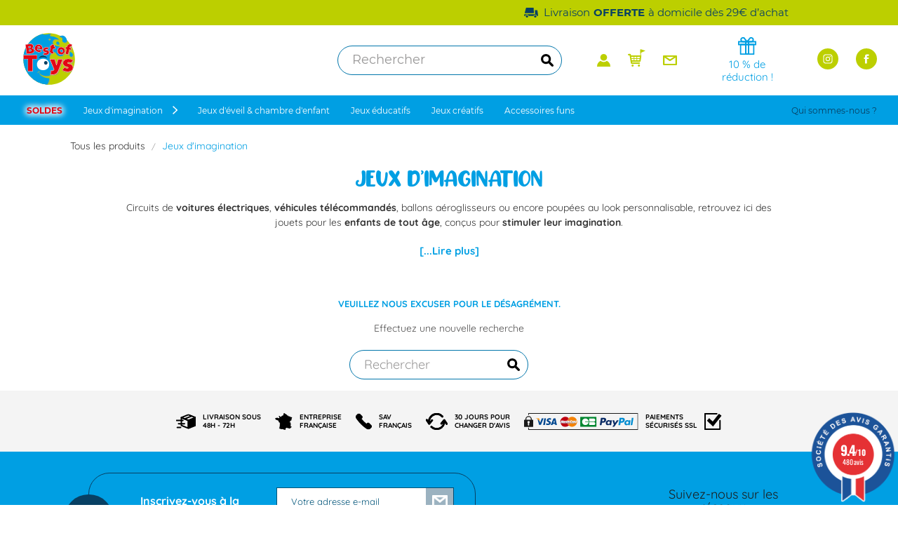

--- FILE ---
content_type: text/html; charset=utf-8
request_url: https://www.bestoftoys.fr/10-jeux-d-imagination?page=2
body_size: 42775
content:
<!doctype html>
<html lang="fr">

	<head>
		
			

	<meta charset="utf-8">


	<meta http-equiv="x-ua-compatible" content="ie=edge">



	<title>Jeux d&#039;imagination - Best Of Toys (2)</title>
<script data-keepinline="true">
    var ajaxGetProductUrl = '//www.bestoftoys.fr/module/cdc_googletagmanager/async';
    var ajaxShippingEvent = 1;
    var ajaxPaymentEvent = 1;

/* datalayer */
dataLayer = window.dataLayer || [];
    let cdcDatalayer = {"pageCategory":"category","event":null,"ecommerce":{"currency":"EUR"}};
    dataLayer.push(cdcDatalayer);

/* call to GTM Tag */
(function(w,d,s,l,i){w[l]=w[l]||[];w[l].push({'gtm.start':
new Date().getTime(),event:'gtm.js'});var f=d.getElementsByTagName(s)[0],
j=d.createElement(s),dl=l!='dataLayer'?'&l='+l:'';j.async=true;j.src=
'https://www.googletagmanager.com/gtm.js?id='+i+dl;f.parentNode.insertBefore(j,f);
})(window,document,'script','dataLayer','GTM-TQ9SK87');

/* async call to avoid cache system for dynamic data */
dataLayer.push({
  'event': 'datalayer_ready'
});
</script>
	<meta name="description" content="Découvrez notre sélection de jouets innovants pour stimuler l&#039;imagination de vos enfants : circuit de voitures, poupées lookées, véhicules télécommandés ou encore ballons aéroglisseurs !">
	<meta name="keywords" content="circuit voiture, circuit train, ballon aéroglisseur, avion télécommandé, poupée boxy girl">
				<link rel="canonical" href="https://www.bestoftoys.fr/10-jeux-d-imagination?page=2">
		
			



	<meta name="viewport" content="width=device-width, initial-scale=1">



	<link rel="icon" type="image/vnd.microsoft.icon" href="https://www.bestoftoys.fr/img/favicon.ico?1679489747">
	<link rel="shortcut icon" type="image/x-icon" href="https://www.bestoftoys.fr/img/favicon.ico?1679489747">
	<link href="https://maxcdn.bootstrapcdn.com/font-awesome/4.7.0/css/font-awesome.min.css" rel="stylesheet" integrity="sha384-wvfXpqpZZVQGK6TAh5PVlGOfQNHSoD2xbE+QkPxCAFlNEevoEH3Sl0sibVcOQVnN" crossorigin="anonymous">


<link rel="preconnect" href="https://fonts.googleapis.com">
<link rel="preconnect" href="https://fonts.gstatic.com" crossorigin>
<link href="https://fonts.googleapis.com/css2?family=Montserrat:wght@300;400;500;600&display=swap" rel="stylesheet"> 


	  <link rel="stylesheet" href="https://cdn.jsdelivr.net/jquery.slick/1.6.0/slick.css" type="text/css" media="all">
  <link rel="stylesheet" href="https://www.bestoftoys.fr/themes/lifestyle/assets/cache/theme-9193a41376.css" type="text/css" media="all">




	


	<script type="text/javascript">
					var autocompleteCountries = ["fr"];
					var btSl = {"ajaxUrl":"https:\/\/www.bestoftoys.fr\/module\/facebookpsconnect\/ajax","token":"29f135a69348f498304c24bff87ece43"};
					var prestashop = {"cart":{"products":[],"totals":{"total":{"type":"total","label":"Total","amount":0,"value":"0,00\u00a0\u20ac"},"total_including_tax":{"type":"total","label":"Total TTC","amount":0,"value":"0,00\u00a0\u20ac"},"total_excluding_tax":{"type":"total","label":"Total HT :","amount":0,"value":"0,00\u00a0\u20ac"}},"subtotals":{"products":{"type":"products","label":"Sous-total","amount":0,"value":"0,00\u00a0\u20ac"},"discounts":null,"shipping":{"type":"shipping","label":"Livraison","amount":0,"value":""},"tax":null},"products_count":0,"summary_string":"0 articles","vouchers":{"allowed":1,"added":[]},"discounts":[],"minimalPurchase":0,"minimalPurchaseRequired":""},"currency":{"id":1,"name":"Euro","iso_code":"EUR","iso_code_num":"978","sign":"\u20ac"},"customer":{"lastname":null,"firstname":null,"email":null,"birthday":null,"newsletter":null,"newsletter_date_add":null,"optin":null,"website":null,"company":null,"siret":null,"ape":null,"is_logged":false,"gender":{"type":null,"name":null},"addresses":[]},"language":{"name":"Fran\u00e7ais (French)","iso_code":"fr","locale":"fr-FR","language_code":"fr","active":"1","is_rtl":"0","date_format_lite":"d\/m\/Y","date_format_full":"d\/m\/Y H:i:s","id":1},"page":{"title":"","canonical":"https:\/\/www.bestoftoys.fr\/10-jeux-d-imagination?page=2","meta":{"title":"Jeux d'imagination - Best Of Toys (2)","description":"D\u00e9couvrez notre s\u00e9lection de jouets innovants pour stimuler l'imagination de vos enfants : circuit de voitures, poup\u00e9es look\u00e9es, v\u00e9hicules t\u00e9l\u00e9command\u00e9s ou encore ballons a\u00e9roglisseurs !","keywords":"circuit voiture, circuit train, ballon a\u00e9roglisseur, avion t\u00e9l\u00e9command\u00e9, poup\u00e9e boxy girl","robots":"index"},"page_name":"category","body_classes":{"lang-fr":true,"lang-rtl":false,"country-FR":true,"currency-EUR":true,"layout-left-column":true,"page-category":true,"tax-display-enabled":true,"category-id-10":true,"category-Jeux d'imagination":true,"category-id-parent-2":true,"category-depth-level-2":true},"admin_notifications":[]},"shop":{"name":"bestoftoys.fr","logo":"https:\/\/www.bestoftoys.fr\/img\/logo-1679486127.jpg","stores_icon":"https:\/\/www.bestoftoys.fr\/img\/logo_stores.png","favicon":"https:\/\/www.bestoftoys.fr\/img\/favicon.ico"},"urls":{"base_url":"https:\/\/www.bestoftoys.fr\/","current_url":"https:\/\/www.bestoftoys.fr\/10-jeux-d-imagination?page=2","shop_domain_url":"https:\/\/www.bestoftoys.fr","img_ps_url":"https:\/\/www.bestoftoys.fr\/img\/","img_cat_url":"https:\/\/www.bestoftoys.fr\/img\/c\/","img_lang_url":"https:\/\/www.bestoftoys.fr\/img\/l\/","img_prod_url":"https:\/\/www.bestoftoys.fr\/img\/p\/","img_manu_url":"https:\/\/www.bestoftoys.fr\/img\/m\/","img_sup_url":"https:\/\/www.bestoftoys.fr\/img\/su\/","img_ship_url":"https:\/\/www.bestoftoys.fr\/img\/s\/","img_store_url":"https:\/\/www.bestoftoys.fr\/img\/st\/","img_col_url":"https:\/\/www.bestoftoys.fr\/img\/co\/","img_url":"https:\/\/www.bestoftoys.fr\/themes\/lifestyle\/assets\/img\/","css_url":"https:\/\/www.bestoftoys.fr\/themes\/lifestyle\/assets\/css\/","js_url":"https:\/\/www.bestoftoys.fr\/themes\/lifestyle\/assets\/js\/","pic_url":"https:\/\/www.bestoftoys.fr\/upload\/","pages":{"address":"https:\/\/www.bestoftoys.fr\/adresse","addresses":"https:\/\/www.bestoftoys.fr\/adresses","authentication":"https:\/\/www.bestoftoys.fr\/connexion","cart":"https:\/\/www.bestoftoys.fr\/panier","category":"https:\/\/www.bestoftoys.fr\/index.php?controller=category","cms":"https:\/\/www.bestoftoys.fr\/index.php?controller=cms","contact":"https:\/\/www.bestoftoys.fr\/nous-contacter","discount":"https:\/\/www.bestoftoys.fr\/reduction","guest_tracking":"https:\/\/www.bestoftoys.fr\/suivi-commande-invite","history":"https:\/\/www.bestoftoys.fr\/historique-commandes","identity":"https:\/\/www.bestoftoys.fr\/identite","index":"https:\/\/www.bestoftoys.fr\/","my_account":"https:\/\/www.bestoftoys.fr\/mon-compte","order_confirmation":"https:\/\/www.bestoftoys.fr\/confirmation-commande","order_detail":"https:\/\/www.bestoftoys.fr\/index.php?controller=order-detail","order_follow":"https:\/\/www.bestoftoys.fr\/suivi-commande","order":"https:\/\/www.bestoftoys.fr\/commande","order_return":"https:\/\/www.bestoftoys.fr\/index.php?controller=order-return","order_slip":"https:\/\/www.bestoftoys.fr\/avoirs","pagenotfound":"https:\/\/www.bestoftoys.fr\/page-introuvable","password":"https:\/\/www.bestoftoys.fr\/recuperation-mot-de-passe","pdf_invoice":"https:\/\/www.bestoftoys.fr\/index.php?controller=pdf-invoice","pdf_order_return":"https:\/\/www.bestoftoys.fr\/index.php?controller=pdf-order-return","pdf_order_slip":"https:\/\/www.bestoftoys.fr\/index.php?controller=pdf-order-slip","prices_drop":"https:\/\/www.bestoftoys.fr\/promotions","product":"https:\/\/www.bestoftoys.fr\/index.php?controller=product","search":"https:\/\/www.bestoftoys.fr\/recherche","sitemap":"https:\/\/www.bestoftoys.fr\/plan du site","stores":"https:\/\/www.bestoftoys.fr\/magasins","supplier":"https:\/\/www.bestoftoys.fr\/fournisseur","register":"https:\/\/www.bestoftoys.fr\/connexion?create_account=1","order_login":"https:\/\/www.bestoftoys.fr\/commande?login=1"},"alternative_langs":[],"theme_assets":"\/themes\/lifestyle\/assets\/","actions":{"logout":"https:\/\/www.bestoftoys.fr\/?mylogout="},"no_picture_image":{"bySize":{"small_default":{"url":"https:\/\/www.bestoftoys.fr\/img\/p\/fr-default-small_default.jpg","width":98,"height":98},"cart_default":{"url":"https:\/\/www.bestoftoys.fr\/img\/p\/fr-default-cart_default.jpg","width":125,"height":125},"home_default":{"url":"https:\/\/www.bestoftoys.fr\/img\/p\/fr-default-home_default.jpg","width":300,"height":300},"medium_default":{"url":"https:\/\/www.bestoftoys.fr\/img\/p\/fr-default-medium_default.jpg","width":452,"height":452},"large_default":{"url":"https:\/\/www.bestoftoys.fr\/img\/p\/fr-default-large_default.jpg","width":800,"height":800}},"small":{"url":"https:\/\/www.bestoftoys.fr\/img\/p\/fr-default-small_default.jpg","width":98,"height":98},"medium":{"url":"https:\/\/www.bestoftoys.fr\/img\/p\/fr-default-home_default.jpg","width":300,"height":300},"large":{"url":"https:\/\/www.bestoftoys.fr\/img\/p\/fr-default-large_default.jpg","width":800,"height":800},"legend":""}},"configuration":{"display_taxes_label":true,"display_prices_tax_incl":true,"is_catalog":false,"show_prices":true,"opt_in":{"partner":true},"quantity_discount":{"type":"discount","label":"Remise sur prix unitaire"},"voucher_enabled":1,"return_enabled":0},"field_required":[],"breadcrumb":{"links":[{"title":"Accueil","url":"https:\/\/www.bestoftoys.fr\/"},{"title":"Jeux d'imagination","url":"https:\/\/www.bestoftoys.fr\/10-jeux-d-imagination"}],"count":2},"link":{"protocol_link":"https:\/\/","protocol_content":"https:\/\/"},"time":1769036015,"static_token":"29f135a69348f498304c24bff87ece43","token":"9f0d393f1b3a4dff2a7e2e8d2d7559cd","debug":false};
					var prestashopFacebookAjaxController = "https:\/\/www.bestoftoys.fr\/module\/ps_facebook\/Ajax";
					var psemailsubscription_subscription = "https:\/\/www.bestoftoys.fr\/module\/ps_emailsubscription\/subscription";
					var psr_icon_color = "#F19D76";
			</script>



	
<!-- Facebook Pixel Code -->

<script>
    !function(f,b,e,v,n,t,s)
    {if(f.fbq)return;n=f.fbq=function(){n.callMethod? n.callMethod.apply(n,arguments):n.queue.push(arguments)};
    if(!f._fbq)f._fbq=n;n.push=n;n.loaded=!0;n.version='2.0';n.agent='plprestashop-download'; // n.agent to keep because of partnership
    n.queue=[];t=b.createElement(e);t.async=!0;
    t.src=v;s=b.getElementsByTagName(e)[0];
    s.parentNode.insertBefore(t,s)}(window, document,'script', 'https://connect.facebook.net/en_US/fbevents.js');

    // Allow third-party modules to disable Pixel
    fbq('consent', !!window.doNotConsentToPixel ? 'revoke' : 'grant');

            fbq('init', '3137661116532290', {"ct":null,"country":null,"zp":null,"ph":null,"gender":null,"fn":null,"ln":null,"em":null,"bd":null,"st":null});
        
    fbq('track', 'PageView');
</script>

<noscript>
    <img height="1" width="1" style="display:none" src="https://www.facebook.com/tr?id=3137661116532290&ev=PageView&noscript=1"/>
</noscript>

<!-- End Facebook Pixel Code -->

<!-- Set Facebook Pixel Product Export -->
  <!-- END OF Set Facebook Pixel Product Export -->
    
        <script>
            fbq(
                'track',
                'ViewCategory',
                {"content_name":"Jeux d'imagination FR","content_category":"Accueil > Jeux d'imagination","content_type":"product_group","content_ids":null},
                {"eventID":"ViewCategory_1769036015_697158ef652377.33698344"}
            );
        </script>
    

<link href="//fonts.googleapis.com/css?family=Open+Sans:600,400,400i|Oswald:700" rel="stylesheet" type="text/css" media="all">

<style>
        @media (max-width: 767px) {
    body#index .part-avis {
        text-align: center;
        margin-top: 20px;
    }
}

@media (min-width: 767px) {
    body#index .part-avis {
        display: none !important;
    }
}

@media (max-width: 767px) {
    body#index .part-avis h2 {
        margin: 0 5%;
    }
}
    </style>            <link href="https://fonts.googleapis.com/css?family=Roboto" rel="stylesheet" type="text/css" media="all">
                <link href="https://fonts.googleapis.com/css?family=Questrial" rel="stylesheet" type="text/css" media="all">
    
<style>

    /*** MAIN TEXT **/
    .custom-main-text-color,
    .promo-name span,
    .product-price-and-shipping .price.price-with-discount,
    .pps_data,
    .pps_cat_title {
        color: #009FE3 !important;
    }

    .highlighted-informations a,
    .highlighted-informations a:hover,
    .input-group-btn .btn.btn-default span,
    .custom-checkbox input[type="checkbox"]:checked + span.custom-checkbox-checked i,
    .blockcart .custom-link-color span,
    .blockcart .custom-link-color:hover span,
    .blockcart .custom-link-color:focus span, 
    #gsr .last-reviews-top .btn span, 
    #gsr .last-reviews-home .btn span, 
    #gsr .last-reviews-bottom .btn span {
        color: #FFFFFF !important;
    }

    /** LINK COLOR **/
    .custom-link-color:hover, .custom-link-color:focus {
        color: #009FE3 !important;
    }
    .custom-link-color:hover span,
    .custom-link-color:hover i,
    .custom-link-color:focus span,
    .custom-link-color:focus i,
    .custom-link-color:hover:after,
    .current .custom-link-color,
    .current .custom-link-color[data-depth="0"] span,
    .breadcrumb li:last-child .custom-link-color span,
    .page-cms a:hover,
    .page-cms a:focus,
    .page-my-account a:hover,
    .page-my-account a:hover span,
    .page-my-account a:hover span i,
    .collapse-icons i:hover,
    .category-top-menu a:hover,
    .category-top-menu a:focus,
    .category-sub-menu a:hover,
    .category-sub-menu a:focus,
    .active_filters .filter-block .js-search-link:hover .close,
    .block-social a:hover,
    .checkout-step .step-edit:hover,
    #content-hook_payment_return .question-ok a:hover,
    .name-category a:hover,
    .arch-category:hover,
    .arch-subitem:hover,
    .item-article:hover,
    .comment a:hover,
    .comment a:hover span,
    .blockblog-block .item-article:hover,
    #module-blockblog-blog .page-content a:hover,
    #module-blockblog-categories .page-content a:hover,
    #module-blockblog-blog .page-content a:hover i,
    #module-blockblog-categories .page-content a:hover i,
    #module-blockblog-blog .page-content a:hover span,
    #module-blockblog-categories .page-content a:hover span,
    #module-blockblog-blog .page-content .post-comments-items .pages span.nums a:hover,
    #module-blockblog-categories .page-content .blog-block-comments .nums b,
    #module-blockblog-blog .page-content.post-comments-items .pages span.nums a:hover,
    #module-blockblog-categories .page-content .blog-block-comments .nums b,
    #gsr a:hover,
    .top-blog a:hover {
        color: #009FE3 !important;
    }

    /*** BACKGROUND COLOR ***/
    .custom-main-bg-color,
    .custom-link-bg-color:hover,
    .custom-link-bg-color:focus,
    .highlighted-informations,
    .custom-radio input[type="radio"]:checked + span,
    .input-group-btn .btn.btn-default {
        background: #009FE3 !important;
    }

    .product-flags .new, .product-flags .on-sale,
    li.product-flag.on-sale, .discount-percentage{
        background: #009FE3 !important;
        color: #FFFFFF !important;
    }


    /*** SLIDER ***/
    .custom-slider-bg-color {
        background: #f5f5f5;
    }
    .custom-slider-title-color {
        color: #ffffff !important;
    }
    .custom-slider-text-color, .custom-slider-text-color h2, .custom-slider-text-color p, .custom-slider-text-color span {
        color: #ffffff !important;
    }

    .carousel-indicators .custom-slider-text-color{
        border: 1px solid #ffffff !important;
    }
    .carousel-indicators .custom-slider-text-color:hover,
    .carousel-indicators .custom-slider-text-color:focus {
        background: #009FE3 !important;
        border: 1px solid #009FE3 !important;
    }
    .carousel-indicators .custom-slider-text-color.active {
        background: #ffffff !important;
    }
    .carousel-indicators .custom-slider-text-color.active:hover,
    .carousel-indicators .custom-slider-text-color.active:focus  {
        border: none !important;
    }
    .carousel-control .custom-slider-text-color {
        color: #ffffff !important;
    }
    .carousel-control .custom-slider-text-color:hover,
    .carousel-control .custom-slider-text-color:focus {
        color: #009FE3 !important;
    }

    /*** BORDERS ***/

    .product-images>li.thumb-container>.thumb.selected,
    .product-images>li.thumb-container>.thumb:hover {
        border: 3px solid #009FE3 !important;
    }

    @media screen and (max-width: 768px) {
        .product-images>li.thumb-container>.thumb.selected, .product-images>li.thumb-container>.thumb:hover {
            border: none !important;
        }
    }

    .form-control:focus {
        outline: 2px solid #009FE3;
    }

    .input-radio:checked + span, .input-radio:hover + span {
        border: 2px solid #009FE3 !important;
    }

    .page-my-account a:hover,
    .media-list .media-left a:hover img,
    .facet-label.active .custom-radio,
    .custom-radio:hover,
    .custom-radio.checked {
        border: 1px solid #009FE3 !important;
    }

    .address-item.selected {
        border: 3px solid #009FE3 !important;
    }

    /*** BUTTONS ***/
    .custom-button,
    .button-small-blockblog,
    .button-mini-blockblog,
    #gsr .btn {
                            background: #009FE3 !important;
            color: #FFFFFF !important;
            }

    .custom-button:hover,
    .button-small-blockblog:hover,
    .button-mini-blockblog:hover,
    #gsr .btn:hover {
                    opacity: 0.9;
            color: #FFFFFF !important;
            }
    .custom-button:disabled {
        opacity: 0.4;
        color: #FFFFFF !important;
    }

    .input-group-btn > .btn:hover {
        opacity: 0.9;
    }

    /*** CATEGORY COLOR ***/
    .block-description {
                    border: 1px solid 1 !important;
            }
    .custom-text-cover, .custom-text-cover p {
                    color: 1 !important;
            }

</style>





		
	</head>

	<body id="category" class="lang-fr country-fr currency-eur layout-left-column page-category tax-display-enabled category-id-10 category-jeux-d-imagination category-id-parent-2 category-depth-level-2">
		
			<!-- Google Tag Manager (noscript) -->
<noscript><iframe src="https://www.googletagmanager.com/ns.html?id=GTM-TQ9SK87"
height="0" width="0" style="display:none;visibility:hidden"></iframe></noscript>
<!-- End Google Tag Manager (noscript) -->


		

		<main>
			
				 
			

			<header id="header">
				<div class="block-header">
					
						

	<div class="block-header-banner">
		<div class="header-banner ">
			<div class="header-banner-text">
							<span class="flex-div">
				<svg class="icon-shipping" xmlns="http://www.w3.org/2000/svg" xmlns:xlink="http://www.w3.org/1999/xlink"
					width="14.722" height="10.303" viewBox="0 0 14.722 10.303">
					<g class="icon-shipping" clip-path="url(#clip-path)">
						<path id="Tracé_1" data-name="Tracé 1"
							d="M12.42,5.24,12.1.386A.447.447,0,0,0,11.658,0H4.507a.447.447,0,0,0-.432.333L2.79,5.186a.447.447,0,0,0,.432.562h8.755a.447.447,0,0,0,.443-.508"
							transform="translate(-2.062)" />
						<path id="Tracé_2" data-name="Tracé 2"
							d="M14.718,15.436l-.7-5.072a.467.467,0,0,0-.463-.4H11.3l.271,3.546a.553.553,0,0,1-.548.629H.345L.016,15.38a.467.467,0,0,0,.452.587h.725a1.879,1.879,0,0,1,3.626,0H9.942a1.879,1.879,0,0,1,3.626,0h.686a.468.468,0,0,0,.463-.531"
							transform="translate(0 -7.4)" />
						<path id="Tracé_3" data-name="Tracé 3"
							d="M40.9,31.666a1.241,1.241,0,1,1,1.241,1.241A1.241,1.241,0,0,1,40.9,31.666"
							transform="translate(-30.388 -22.604)" />
						<path id="Tracé_4" data-name="Tracé 4"
							d="M6.837,31.666a1.241,1.241,0,1,1,1.241,1.241,1.241,1.241,0,0,1-1.241-1.241"
							transform="translate(-5.079 -22.604)" />
					</g>
				</svg>Livraison <strong>OFFERTE</strong> à domicile dès 29€ d’achat
			</span>
			<span class="pop_up_newsletter flex-div">
				<svg class="icon-stars" xmlns="http://www.w3.org/2000/svg" width="15.65" height="15.403"
					viewBox="0 0 15.65 15.403">
					<path id="Tracé_354" data-name="Tracé 354" d="M10.639,0,5.5,15.4l5.135-3.851L15.423,15.4Z"
						transform="translate(-2.639 0)" />
					<path id="Tracé_355" data-name="Tracé 355" d="M0,11.239l8.119,5.884,7.531-5.884Z"
						transform="translate(0 -5.267)" />
				</svg>
				<svg class="icon-stars" xmlns="http://www.w3.org/2000/svg" width="15.65" height="15.403"
					viewBox="0 0 15.65 15.403">
					<path id="Tracé_354" data-name="Tracé 354" d="M10.639,0,5.5,15.4l5.135-3.851L15.423,15.4Z"
						transform="translate(-2.639 0)" />
					<path id="Tracé_355" data-name="Tracé 355" d="M0,11.239l8.119,5.884,7.531-5.884Z"
						transform="translate(0 -5.267)" />
				</svg>
				<svg class="icon-stars" xmlns="http://www.w3.org/2000/svg" width="15.65" height="15.403"
					viewBox="0 0 15.65 15.403">
					<path id="Tracé_354" data-name="Tracé 354" d="M10.639,0,5.5,15.4l5.135-3.851L15.423,15.4Z"
						transform="translate(-2.639 0)" />
					<path id="Tracé_355" data-name="Tracé 355" d="M0,11.239l8.119,5.884,7.531-5.884Z"
						transform="translate(0 -5.267)" />
				</svg>
				<svg class="icon-stars" xmlns="http://www.w3.org/2000/svg" width="15.65" height="15.403"
					viewBox="0 0 15.65 15.403">
					<path id="Tracé_354" data-name="Tracé 354" d="M10.639,0,5.5,15.4l5.135-3.851L15.423,15.4Z"
						transform="translate(-2.639 0)" />
					<path id="Tracé_355" data-name="Tracé 355" d="M0,11.239l8.119,5.884,7.531-5.884Z"
						transform="translate(0 -5.267)" />
				</svg>
				<svg class="icon-stars last" xmlns="http://www.w3.org/2000/svg" width="15.65" height="15.403"
					viewBox="0 0 15.65 15.403">
					<path id="Tracé_354" data-name="Tracé 354" d="M10.639,0,5.5,15.4l5.135-3.851L15.423,15.4Z"
						transform="translate(-2.639 0)" />
					<path id="Tracé_355" data-name="Tracé 355" d="M0,11.239l8.119,5.884,7.531-5.884Z"
						transform="translate(0 -5.267)" />
				</svg>
				Découvrez les <a href="https://www.societe-des-avis-garantis.fr/best-of-toys/?swcfpc=1"
					target="_blank"><span style="text-decoration: underline;">avis de nos clients</span></a>
			</span>
			<span class="flex-div">
				<svg class="icon-newsletter" xmlns="http://www.w3.org/2000/svg" width="28" height="29"
					viewBox="0 0 28 29">
					<text id="_" data-name="💌" fill="#707070" font-size="20"
						font-family="SegoeUIEmoji, Segoe UI Emoji">
						<tspan x="0.27" y="22">💌</tspan>
					</text>
				</svg>
				<strong>-10% de réduction</strong>
				sur votre 1ère commande en vous abonnant à la newsletter !
				<a class="link-header-banner" href="#footer">
					<span class="icon-newsletter" style="text-decoration: underline;">J'en profite</span>
						</a>
					</span>
				
			</div>
			<div class="header-banner-text double">
							<span class="flex-div">
				<svg class="icon-shipping" xmlns="http://www.w3.org/2000/svg" xmlns:xlink="http://www.w3.org/1999/xlink"
					width="14.722" height="10.303" viewBox="0 0 14.722 10.303">
					<g class="icon-shipping" clip-path="url(#clip-path)">
						<path id="Tracé_1" data-name="Tracé 1"
							d="M12.42,5.24,12.1.386A.447.447,0,0,0,11.658,0H4.507a.447.447,0,0,0-.432.333L2.79,5.186a.447.447,0,0,0,.432.562h8.755a.447.447,0,0,0,.443-.508"
							transform="translate(-2.062)" />
						<path id="Tracé_2" data-name="Tracé 2"
							d="M14.718,15.436l-.7-5.072a.467.467,0,0,0-.463-.4H11.3l.271,3.546a.553.553,0,0,1-.548.629H.345L.016,15.38a.467.467,0,0,0,.452.587h.725a1.879,1.879,0,0,1,3.626,0H9.942a1.879,1.879,0,0,1,3.626,0h.686a.468.468,0,0,0,.463-.531"
							transform="translate(0 -7.4)" />
						<path id="Tracé_3" data-name="Tracé 3"
							d="M40.9,31.666a1.241,1.241,0,1,1,1.241,1.241A1.241,1.241,0,0,1,40.9,31.666"
							transform="translate(-30.388 -22.604)" />
						<path id="Tracé_4" data-name="Tracé 4"
							d="M6.837,31.666a1.241,1.241,0,1,1,1.241,1.241,1.241,1.241,0,0,1-1.241-1.241"
							transform="translate(-5.079 -22.604)" />
					</g>
				</svg>Livraison <strong>OFFERTE</strong> à domicile dès 29€ d’achat
			</span>
			<span class="pop_up_newsletter flex-div">
				<svg class="icon-stars" xmlns="http://www.w3.org/2000/svg" width="15.65" height="15.403"
					viewBox="0 0 15.65 15.403">
					<path id="Tracé_354" data-name="Tracé 354" d="M10.639,0,5.5,15.4l5.135-3.851L15.423,15.4Z"
						transform="translate(-2.639 0)" />
					<path id="Tracé_355" data-name="Tracé 355" d="M0,11.239l8.119,5.884,7.531-5.884Z"
						transform="translate(0 -5.267)" />
				</svg>
				<svg class="icon-stars" xmlns="http://www.w3.org/2000/svg" width="15.65" height="15.403"
					viewBox="0 0 15.65 15.403">
					<path id="Tracé_354" data-name="Tracé 354" d="M10.639,0,5.5,15.4l5.135-3.851L15.423,15.4Z"
						transform="translate(-2.639 0)" />
					<path id="Tracé_355" data-name="Tracé 355" d="M0,11.239l8.119,5.884,7.531-5.884Z"
						transform="translate(0 -5.267)" />
				</svg>
				<svg class="icon-stars" xmlns="http://www.w3.org/2000/svg" width="15.65" height="15.403"
					viewBox="0 0 15.65 15.403">
					<path id="Tracé_354" data-name="Tracé 354" d="M10.639,0,5.5,15.4l5.135-3.851L15.423,15.4Z"
						transform="translate(-2.639 0)" />
					<path id="Tracé_355" data-name="Tracé 355" d="M0,11.239l8.119,5.884,7.531-5.884Z"
						transform="translate(0 -5.267)" />
				</svg>
				<svg class="icon-stars" xmlns="http://www.w3.org/2000/svg" width="15.65" height="15.403"
					viewBox="0 0 15.65 15.403">
					<path id="Tracé_354" data-name="Tracé 354" d="M10.639,0,5.5,15.4l5.135-3.851L15.423,15.4Z"
						transform="translate(-2.639 0)" />
					<path id="Tracé_355" data-name="Tracé 355" d="M0,11.239l8.119,5.884,7.531-5.884Z"
						transform="translate(0 -5.267)" />
				</svg>
				<svg class="icon-stars last" xmlns="http://www.w3.org/2000/svg" width="15.65" height="15.403"
					viewBox="0 0 15.65 15.403">
					<path id="Tracé_354" data-name="Tracé 354" d="M10.639,0,5.5,15.4l5.135-3.851L15.423,15.4Z"
						transform="translate(-2.639 0)" />
					<path id="Tracé_355" data-name="Tracé 355" d="M0,11.239l8.119,5.884,7.531-5.884Z"
						transform="translate(0 -5.267)" />
				</svg>
				Découvrez les <a href="https://www.societe-des-avis-garantis.fr/best-of-toys/?swcfpc=1"
					target="_blank"><span style="text-decoration: underline;">avis de nos clients</span></a>
			</span>
			<span class="flex-div">
				<svg class="icon-newsletter" xmlns="http://www.w3.org/2000/svg" width="28" height="29"
					viewBox="0 0 28 29">
					<text id="_" data-name="💌" fill="#707070" font-size="20"
						font-family="SegoeUIEmoji, Segoe UI Emoji">
						<tspan x="0.27" y="22">💌</tspan>
					</text>
				</svg>
				<strong>-10% de réduction</strong>
				sur votre 1ère commande en vous abonnant à la newsletter !
				<a class="link-header-banner" href="#footer">
					<span class="icon-newsletter" style="text-decoration: underline;">J'en profite</span>
						</a>
					</span>
							</div>
		</div>
	</div>



	<div class="block-header-nav">
		<nav class="block-header-nav-flex flex-div">
			<div class="block-container-nav">
				<div class="block-contact-form hidden">
					<div class="black-background"></div>
					<div class="hidden-sm-down shop-logo" id="_desktop_logo">
			<a href="https://www.bestoftoys.fr/">
			<img class="logo img-responsive" src="https://www.bestoftoys.fr/img/logo-1679486127.jpg" alt="bestoftoys.fr">
		</a>
	</div><section class="contact-form">
	<form action="https://www.bestoftoys.fr/nous-contacter" method="post" enctype="multipart/form-data">

		
		<section class="form-fields">

			<div class="form-group row">
				<div class="col-md-9 col-md-offset-3">
					<h3 class="headings headings-medium text-uppercase">Contactez-nous</h3>
					<div class="block-close-contact-form">	
						<svg class="close-contact-form hidden" data-name="Composant 594" xmlns="http://www.w3.org/2000/svg" xmlns:xlink="http://www.w3.org/1999/xlink" width="30.521" height="30.521" viewBox="0 0 30.521 30.521">
							<g id="Groupe_150" data-name="Groupe 150" clip-path="url(#clip-path)">
								<path id="Tracé_103" data-name="Tracé 103" d="M28.234,6.733,17.483,18,6.732,6.733" transform="translate(-1.744 -2.743)" stroke-linecap="round" stroke-linejoin="round" stroke-width="3"/>
								<path id="Tracé_104" data-name="Tracé 104" d="M6.733,80.14,17.483,68.615,28.234,80.14" transform="translate(-1.745 -53.355)" stroke-linecap="round" stroke-linejoin="round" stroke-width="3"/>
							</g>
						</svg>
					</div>
				</div>
			</div>

			<div class="form-group row">
				<div class="col-md-9">
					<label class="form-control-label">Sujet</label>
					<select name="id_contact" class="form-control form-control-select">
													<option value="2">Service client</option>
													<option value="1">Webmaster</option>
											</select>
				</div>
			</div>

			<div class="form-group row">
				<div class="col-md-9">
					<label class="form-control-label">Adresse e-mail</label>
					<input
					class="form-control"
					name="from"
					type="email"
					value=""
					placeholder="votre@email.com"
					>
				</div>
			</div>

			
							<div class="form-group row">
					<div class="col-md-9">
						<label class="form-control-label">Joindre un document - </label>
						<span class="form-control-comment">optionnel</span>
						<input type="file" name="fileUpload" class="filestyle" data-buttonText="">
					</div>
				</div>
			
			<div class="form-group row">
				<div class="col-md-9">
					<label class="form-control-label">Message</label>
					<textarea
					class="form-control"
					name="message"
					placeholder="Comment pouvons-nous aider ?"
					rows="3"
					></textarea>
				</div>
			</div>
							
    <div class="gdpr_consent gdpr_module_1">
        <span class="custom-checkbox">
            <label class="psgdpr_consent_message">
                <input id="psgdpr_consent_checkbox_1" name="psgdpr_consent_checkbox" type="checkbox" value="1" class="psgdpr_consent_checkboxes_1">
                <span><i class="material-icons rtl-no-flip checkbox-checked psgdpr_consent_icon"></i></span>
                <span><span class="custom-checkbox"> <span>J'accepte les conditions générales et la politique de confidentialité</span></span></span>            </label>
        </span>
    </div>


<script type="text/javascript">
    var psgdpr_front_controller = "https://www.bestoftoys.fr/module/psgdpr/FrontAjaxGdpr";
    psgdpr_front_controller = psgdpr_front_controller.replace(/\amp;/g,'');
    var psgdpr_id_customer = "0";
    var psgdpr_customer_token = "da39a3ee5e6b4b0d3255bfef95601890afd80709";
    var psgdpr_id_guest = "0";
    var psgdpr_guest_token = "94477ec9f61ef892bf97f967d8af6b832b2f52b9";

    document.addEventListener('DOMContentLoaded', function() {
        let psgdpr_id_module = "1";
        let parentForm = $('.gdpr_module_' + psgdpr_id_module).closest('form');

        let toggleFormActive = function() {
            let parentForm = $('.gdpr_module_' + psgdpr_id_module).closest('form');
            let checkbox = $('#psgdpr_consent_checkbox_' + psgdpr_id_module);
            let element = $('.gdpr_module_' + psgdpr_id_module);
            let iLoopLimit = 0;

            // by default forms submit will be disabled, only will enable if agreement checkbox is checked
            if (element.prop('checked') != true) {
                element.closest('form').find('[type="submit"]').attr('disabled', 'disabled');
            }
            $(document).on("change" ,'.psgdpr_consent_checkboxes_' + psgdpr_id_module, function() {
                if ($(this).prop('checked') == true) {
                    $(this).closest('form').find('[type="submit"]').removeAttr('disabled');
                } else {
                    $(this).closest('form').find('[type="submit"]').attr('disabled', 'disabled');
                }

            });
        }

        // Triggered on page loading
        toggleFormActive();

        $(document).on('submit', parentForm, function(event) {
            $.ajax({
                type: 'POST',
                url: psgdpr_front_controller,
                data: {
                    ajax: true,
                    action: 'AddLog',
                    id_customer: psgdpr_id_customer,
                    customer_token: psgdpr_customer_token,
                    id_guest: psgdpr_id_guest,
                    guest_token: psgdpr_guest_token,
                    id_module: psgdpr_id_module,
                },
                error: function (err) {
                    console.log(err);
                }
            });
        });
    });
</script>


					</section>

		<footer class="form-footer text-xs-right">
		<div class="recaptchacsscontainer">
		<div class="recaptchacss">
		<div class="g-recaptcha" data-sitekey="6Lfo98spAAAAAGmpIhvefkR7YZisSROLpTBSM4jf"></div>
		</div>
		</div>
			<style>
			input[name=url] {
				display: none !important;
			}
			</style>
			<input type="text" name="url" value=""/>
			<input type="hidden" name="token" value="e83d29f29724a965d217019370b7638b" />
			<input class="btn btn-small custom-button" type="submit" name="submitMessage" value="Envoyer">
		</footer>

	</form>
</section>

				</div>
				<div class="hidden-sm-down block-content-header">
					<div id="_desktop_logo_identity" class="hidden-sm-down flex-div">
						<a href="https://www.bestoftoys.fr/">
							<svg id="logo" xmlns="http://www.w3.org/2000/svg" viewBox="0 0 251.103 251.18">
								<g id="LOGO_BEST_OF_TOYS-01" data-name="LOGO BEST OF TOYS-01" transform="translate(0.003)">
									<path id="Tracé_1" data-name="Tracé 1"
										d="M124.2,10.05c59.37,0,116.78,45.77,116.82,115.46.88,62.41-52.23,115.64-114.88,115.64a111.441,111.441,0,0,1-12.71-.73h0a115.554,115.554,0,0,1-74.41-38.3h0c-.58-.66-1.16-1.32-1.73-1.99h0q-1.7-2.025-3.31-4.09h0c-.55-.69-1.06-1.4-1.59-2.1h0c-.52-.72-1.03-1.43-1.54-2.14h0C3.46,153.67,3.09,98.99,29.95,60.55h0A115.4,115.4,0,0,1,41.53,46.16h0C65.11,21.21,94.9,10.05,124.2,10.05M124.21,0h0C90.11,0,58.16,13.94,34.23,39.24l-2.75,2.91v.1a127.734,127.734,0,0,0-9.83,12.62L19.9,57.44v.04C6.88,77.29-.16,101.62,0,126.35c.17,24.71,7.52,48.92,20.78,68.56l-.25.25,3.31,4.23-.21.22,1.69,1.98-.1.1,5.19,5.88,2.18,2.59h.13a.923.923,0,0,1,.08.09l1.7,1.9h.08a126.184,126.184,0,0,0,74.23,37.84h0l.1.01c1.17.15,2.34.29,3.51.4h.08c1.03.12,2.06.23,3.1.32l1.51.15.03-.03c3,.22,6.02.34,9.01.34a121.383,121.383,0,0,0,48.76-10.23,128.528,128.528,0,0,0,66.72-67.4,119.178,119.178,0,0,0,9.46-48.13c-.04-35.32-14.02-67.69-39.38-91.16A130.324,130.324,0,0,0,124.21,0Z"
										fill="#fff" />
									<g id="Groupe_13" data-name="Groupe 13">
										<path id="Tracé_2" data-name="Tracé 2"
											d="M241.02,125.51c.93,66.59-59.59,122.73-127.59,114.91h-.02A115.554,115.554,0,0,1,39,202.12h0c-.58-.66-1.16-1.32-1.73-1.99h0q-1.7-2.025-3.31-4.09h0c-.55-.69-1.06-1.4-1.59-2.1h0c-.52-.72-1.03-1.43-1.54-2.14h0C3.46,153.67,3.09,98.99,29.95,60.55h0A115.4,115.4,0,0,1,41.53,46.16h0C112.9-29.32,240.96,21.43,241.02,125.51Z"
											fill="#bccf00" />
										<g id="Groupe_1" data-name="Groupe 1">
											<path id="Tracé_3" data-name="Tracé 3"
												d="M206.3,54.06c-4.35,3.99-14.15,3-18.08-2.75-2.83-4.87,2.07-9.21-.19-14-2.76-5.87-12.7-4.91-12.78-7.22-.04-1.33,3.24-3.47,7.64-4.46A117.2,117.2,0,0,1,207.6,44.28c.84,4.09.47,7.78-1.3,9.78Z"
												fill="#a8b24d" />
											<path id="Tracé_4" data-name="Tracé 4"
												d="M160.55,56.43c-2.77,7.93,9.33,12.73,13.19,7.64C177.53,56.87,165.58,45.91,160.55,56.43Z"
												fill="#a8b24d" />
											<path id="Tracé_5" data-name="Tracé 5"
												d="M219.18,98.14c-.5.84,2.99,2.44,3.3,6.02.25,2.91-2.05,3.73-2.34,6.81-.52,10.13,11.13,12.67,14.5,2.74,2.68-9.31-11.86-17.72-15.45-15.58Z"
												fill="#a8b24d" />
											<path id="Tracé_6" data-name="Tracé 6"
												d="M221.55,78.74l6.76,1.41-2.1,10.05-6.76-1.41-4.58,22-14.08-2.94,4.59-21.99-5.48-1.15,2.09-10.05,5.48,1.15c1.11-8.95,7.42-13.66,15.11-13.27a109.709,109.709,0,0,1,6.74,11.77c-.18.63-.33,1.12-.41,1.39-3.26-2.39-6.96-1.18-7.36,3.04Z"
												fill="#a8b24d" />
											<path id="Tracé_7" data-name="Tracé 7"
												d="M194.43,106.51h0c-.14.14-.28.26-.42.38-2.59,8.5-11.07,13.69-25.14,7.98-8.72-4.58-8.39-14.23-16.21-15.9a12.6,12.6,0,0,0-2.18-.19c-5.58,0-10.15,3.78-12.93,6.52-4.99,5.32-6.86,12.79-6.86,20.01a43.523,43.523,0,0,0,.31,5.14h23.29l7.1,25.19h.36l6.27-25.19h22.47c-2.45,5.57-20.46,54.88-23.56,58.71-4.49,8.11-13,10.98-21.74,10.98a46.568,46.568,0,0,1-11.37-1.48q-.78,2.565-1.38,5c-16.99,5.17-41.51,2.01-50.49-15.21l-.09.05c5.74,19.4,29.52,27.64,48.13,27.44-1.57,9.51-2.63,17.42-7.97,25.13-2.85-.1-5.72-.32-8.59-.65h-.01A115.635,115.635,0,0,1,39,202.13h0c-.58-.67-1.16-1.33-1.73-2v-.01c-.95-1.14-1.88-2.28-2.79-3.44-.22-.3-.43-.6-.65-.9h0C6.47,157.67,6.08,103,32.95,64.55h0A115.221,115.221,0,0,1,44.53,50.16h0A115.613,115.613,0,0,1,97.75,18.12c11.56,6.82,39.32-2.98,38.4-.8.94,1.72-5.22,5.35-4.2,8.43.94,2.84,7.09,2.53,13.2,3.46,16.02,2.44,27.62,12.72,26.96,14.34-.65,1.58-12.8-5.55-21.26-.02-9.67,5.77-7.91,21.59,2.29,24.99h0c8.22,3,17.49,4.08,25.46,7.71,7.86-1.75,16.65,1.92,19.73,9.64,2.76,6.55,1.49,15.84-3.9,20.64Z"
												fill="#a8b24d" />
											<path id="Tracé_8" data-name="Tracé 8"
												d="M230.72,156.22c-4.8-5.42-18.79-5.08-19.06-8.4,1.36-5.14,11.6-.87,14.71,1.25l11.26-13.46c-11.33-7.33-27.68-10.24-39.69-2.55-9.07,5.2-11.54,19.88-3.12,26.86,4.31,5.31,18.12,4.97,18.93,9.07-1.82,5.48-13.09-.09-15.86-2.92L186.1,179.74c10.43,7.39,26.11,10.5,38.37,5.28a113.075,113.075,0,0,0,10.64-22.61,13.784,13.784,0,0,0-4.39-6.19Z"
												fill="#a8b24d" />
										</g>
										<g id="Groupe_2" data-name="Groupe 2">
											<path id="Tracé_9" data-name="Tracé 9"
												d="M172.25,26.09c-.07-2.32,9.8-7.02,18.25-4.03,11.9,4.21,17.68,22.51,12.79,28-4.35,3.98-14.15,3-18.08-2.75-2.83-4.87,2.07-9.21-.19-14.01-2.76-5.87-12.71-4.9-12.78-7.21Z"
												fill="#009fe3" />
											<path id="Tracé_10" data-name="Tracé 10"
												d="M157.55,52.43c5.02-10.52,16.98.44,13.19,7.64C166.88,65.15,154.78,60.35,157.55,52.43Z"
												fill="#009fe3" />
											<path id="Tracé_11" data-name="Tracé 11"
												d="M217.14,106.98c-.52,10.13,11.13,12.67,14.5,2.74,2.68-9.31-11.86-17.72-15.45-15.58-.5.84,2.99,2.44,3.3,6.02.25,2.91-2.05,3.73-2.35,6.81Z"
												fill="#009fe3" />
										</g>
										<path id="Tracé_12" data-name="Tracé 12"
											d="M123.37,37.16c1.68-2.87,8.88-2.41,9.8-.06.78,1.99-2.52,6.42-6.02,6.12-2.58-.37-5.15-2.52-3.78-6.05ZM180.9,75.21c-8.92-6.23-20.64-7.01-30.76-10.69h0c-10.2-3.41-11.96-19.23-2.29-25,8.46-5.53,20.61,1.6,21.26.02.66-1.62-10.95-11.9-26.96-14.34-6.11-.93-12.26-.63-13.2-3.46-1.02-3.08,5.14-6.71,4.2-8.43.92-2.18-27.01,7.48-38.57.66A115.5,115.5,0,0,0,41.53,46.14h0A115.954,115.954,0,0,0,29.95,60.53h0a111.367,111.367,0,0,0-18.64,47.68,118.534,118.534,0,0,0-1.25,18.54c.24,23.07,7.18,46.09,20.77,65.01.52.71,1.01,1.44,1.54,2.14h0c.53.7,1.05,1.41,1.59,2.11h0c1.1,1.39,2.18,2.75,3.31,4.1v.01c.59.66,1.15,1.33,1.73,1.99h0a115.6,115.6,0,0,0,77.19,38.55c7.85-8.88,8.99-17.73,10.8-28.73-18.61.2-42.39-8.04-48.14-27.44a19.3,19.3,0,0,0-6.02,6.25c-.23-7.64,10.14-13.91,14.54-5.9a7.677,7.677,0,0,0-8.42-.4c8.98,17.22,33.5,20.38,50.49,15.21q.6-2.43,1.38-5l2.64-17.37c5.32,2.13,12.6,1.48,13.92-4.9L128,126.44a43.693,43.693,0,0,1-.31-5.15c0-7.22,1.87-14.69,6.86-20,2.78-2.74,7.35-6.52,12.93-6.52a12.6,12.6,0,0,1,2.18.19c7.82,1.67,7.49,11.32,16.21,15.9,28.06,11.38,33.9-20.57,15.03-35.65Z"
											fill="#009fe3" />
										<g id="Groupe_3" data-name="Groupe 3">
											<path id="Tracé_13" data-name="Tracé 13"
												d="M11.31,108.22a118.534,118.534,0,0,0-1.25,18.54H30.39v55.15H52.5V126.76H72.51V108.22Z"
												fill="#e30613" />
											<path id="Tracé_14" data-name="Tracé 14"
												d="M71.22,109.51v15.95H52.51a1.3,1.3,0,0,0-1.3,1.3v53.85H31.69V126.76a1.3,1.3,0,0,0-1.3-1.3H11.35a116.681,116.681,0,0,1,1.09-15.95H71.22m1.3-1.3H11.31a118.534,118.534,0,0,0-1.25,18.54H30.39V181.9H52.5V126.75H72.51V108.21h0Z"
												fill="#fff" />
										</g>
										<g id="Groupe_4" data-name="Groupe 4">
											<path id="Tracé_15" data-name="Tracé 15"
												d="M165.02,126.44l-6.27,25.2h-.36l-7.1-25.2H128.01l19.37,45.95c-1.32,6.37-8.59,7.03-13.91,4.9l-2.64,17.36c11.79,2.99,26.64,2.19,33.11-9.49,3.1-3.83,21.11-53.14,23.56-58.72H165.03Z"
												fill="#e30613" />
											<path id="Tracé_16" data-name="Tracé 16"
												d="M185.56,127.74c-1.08,2.72-2.93,7.58-5.13,13.38-5.79,15.24-15.49,40.75-17.5,43.23a1.273,1.273,0,0,0-.13.19c-4.72,8.52-13.8,10.3-20.6,10.3a45.423,45.423,0,0,1-9.92-1.16l2.23-14.65a16.3,16.3,0,0,0,4.51.66c5.12,0,8.72-2.63,9.63-7.03a1.354,1.354,0,0,0-.07-.77l-18.62-44.15h20.35l6.83,24.25a1.3,1.3,0,0,0,1.25.94h.36a1.315,1.315,0,0,0,1.26-.98l6.03-24.22h19.52m1.93-1.3Zm0,0H165.02l-6.27,25.2h-.36l-7.1-25.2H128.01l19.37,45.95c-.89,4.29-4.48,5.99-8.36,5.99a15.331,15.331,0,0,1-5.56-1.09l-2.64,17.36a46.649,46.649,0,0,0,11.38,1.48c8.73,0,17.25-2.87,21.73-10.97,3.1-3.83,21.11-53.14,23.56-58.72h0Z"
												fill="#fff" />
										</g>
										<g id="Groupe_5" data-name="Groupe 5">
											<path id="Tracé_17" data-name="Tracé 17"
												d="M165.02,126.44l-6.27,25.2h-.36l-7.1-25.2H128.01l19.37,45.95c-1.32,6.37-8.59,7.03-13.91,4.9l-2.64,17.36c11.79,2.99,26.64,2.19,33.11-9.49,3.1-3.83,21.11-53.14,23.56-58.72H165.03Z"
												fill="#e30613" />
											<path id="Tracé_18" data-name="Tracé 18"
												d="M185.56,127.74c-1.08,2.72-2.93,7.58-5.13,13.38-5.79,15.24-15.49,40.75-17.5,43.23a1.273,1.273,0,0,0-.13.19c-4.72,8.52-13.8,10.3-20.6,10.3a45.423,45.423,0,0,1-9.92-1.16l2.23-14.65a16.3,16.3,0,0,0,4.51.66c5.12,0,8.72-2.63,9.63-7.03a1.354,1.354,0,0,0-.07-.77l-18.62-44.15h20.35l6.83,24.25a1.3,1.3,0,0,0,1.25.94h.36a1.315,1.315,0,0,0,1.26-.98l6.03-24.22h19.52m1.93-1.3Zm0,0H165.02l-6.27,25.2h-.36l-7.1-25.2H128.01l19.37,45.95c-.89,4.29-4.48,5.99-8.36,5.99a15.331,15.331,0,0,1-5.56-1.09l-2.64,17.36a46.649,46.649,0,0,0,11.38,1.48c8.73,0,17.25-2.87,21.73-10.97,3.1-3.83,21.11-53.14,23.56-58.72h0Z"
												fill="#fff" />
										</g>
										<g id="Groupe_6" data-name="Groupe 6">
											<path id="Tracé_19" data-name="Tracé 19"
												d="M227.72,152.21c-4.79-5.42-18.79-5.08-19.06-8.39,1.35-5.14,11.6-.87,14.7,1.25l11.26-13.46c-11.33-7.33-27.69-10.24-39.69-2.55-9.07,5.21-11.54,19.88-3.13,26.86,4.31,5.31,18.12,4.97,18.93,9.07-1.82,5.47-13.09-.1-15.86-2.92l-11.79,13.67c11.41,8.09,29.09,11.04,41.71,3.6,9.26-5.2,11.49-20.29,2.91-27.12Z"
												fill="#e30613" />
											<path id="Tracé_20" data-name="Tracé 20"
												d="M211.35,125.81a42.587,42.587,0,0,1,21.33,6.11l-9.59,11.46c-2.61-1.5-7.05-3.29-10.48-3.29-3.75,0-4.87,2.13-5.21,3.4a1.258,1.258,0,0,0-.04.43c.2,2.48,3.47,3.27,7.99,4.36,4.05.98,9.1,2.2,11.39,4.79a1.21,1.21,0,0,0,.16.16c3.47,2.76,5.24,7.24,4.83,12.28-.44,5.46-3.34,10.32-7.59,12.71a31.71,31.71,0,0,1-16.1,4.1,42.95,42.95,0,0,1-23.02-6.83l9.99-11.58c2.75,2.14,8.01,4.7,11.91,4.7,2.57,0,4.36-1.14,5.05-3.2a1.341,1.341,0,0,0,.04-.66c-.55-2.81-4.41-3.84-8.88-5.03-3.93-1.05-8.39-2.24-10.32-4.61a.769.769,0,0,0-.18-.18,13.847,13.847,0,0,1-4.63-12.1,16.157,16.157,0,0,1,7.57-12.64.219.219,0,0,0,.05-.03,28.567,28.567,0,0,1,15.71-4.33m0-1.3a30.13,30.13,0,0,0-16.41,4.54c-9.07,5.21-11.54,19.88-3.13,26.86,4.31,5.31,18.12,4.97,18.93,9.07-.56,1.68-2,2.32-3.82,2.32-4.11,0-10.12-3.28-12.04-5.24l-11.79,13.67a44.3,44.3,0,0,0,24.95,7.88,32.776,32.776,0,0,0,16.76-4.28c9.26-5.2,11.49-20.29,2.91-27.12-4.79-5.42-18.79-5.08-19.06-8.39.47-1.79,2.01-2.44,3.95-2.44,3.65,0,8.72,2.3,10.75,3.68l11.26-13.46a43.982,43.982,0,0,0-23.28-7.09h0Z"
												fill="#fff" />
										</g>
										<path id="Tracé_21" data-name="Tracé 21"
											d="M125.82,150.18c.44,34.34-55.04,34.4-54.57,0C70.8,116.22,126.26,116.29,125.82,150.18Z"
											fill="#fff" />
										<path id="Tracé_22" data-name="Tracé 22"
											d="M110.63,135.19c-10.22-.27-10.04,16.35.09,16.01C120.99,151.48,120.9,134.87,110.63,135.19Z"
											fill="#084063" />
										<path id="Tracé_23" data-name="Tracé 23"
											d="M80.06,121.55c4.07-10.56,19.01-13.02,28.33-8.31,3.42,1.78,7.19,4.76,7.53,9.02a.34.34,0,0,1-.56.28c-9.35-6.24-25.06-4.93-34.89-.35a.334.334,0,0,1-.48-.38l.08-.26h0Z"
											fill="#084063" />
										<g id="Groupe_7" data-name="Groupe 7">
											<path id="Tracé_24" data-name="Tracé 24"
												d="M60.03,86.79c-.51-4.9-4.86-8.4-9.53-8.85l-.03-.19c10.85-6.13,3.77-20.97-7.68-19.72-6.92.07-16.75,1.98-23.65,2.73,1.26,9.46,4.51,33.92,5.81,43.68,11.09-2.49,37.11.01,35.07-17.66ZM34.36,70.37c2.31-.12,7.2-1.86,7.79,1.47.6,3.8-4.65,3.42-7.07,3.89ZM44.2,89.36c-1.22,1.39-5.33,1.38-7.08,1.73l-.79-5.92c1.87-.16,4.92-.98,6.74-.3A2.679,2.679,0,0,1,44.2,89.36Z"
												fill="#e30613" />
											<path id="Tracé_25" data-name="Tracé 25"
												d="M41.26,84.6a5.105,5.105,0,0,1,1.81.27,2.679,2.679,0,0,1,1.13,4.49c-1.22,1.39-5.33,1.38-7.08,1.73l-.79-5.92c1.34-.12,3.27-.57,4.94-.57m0-1.3h0a22.774,22.774,0,0,0-3.45.36c-.59.09-1.15.18-1.6.22a1.289,1.289,0,0,0-1.17,1.46l.79,5.92a1.318,1.318,0,0,0,.53.88,1.287,1.287,0,0,0,.75.24.715.715,0,0,0,.25-.03c.41-.08,1.02-.15,1.67-.22,2.26-.24,4.81-.52,6.07-1.86a3.968,3.968,0,0,0-1.66-6.65,6.683,6.683,0,0,0-2.18-.32h0Z"
												fill="#fff" />
											<path id="Tracé_26" data-name="Tracé 26"
												d="M44.15,59.26a10.581,10.581,0,0,1,10.12,7.72c1.02,3.9-.63,7.5-4.43,9.65a1.287,1.287,0,0,0-.64,1.31l.03.19a1.3,1.3,0,0,0,1.16,1.11c4.35.42,7.95,3.72,8.36,7.7.38,3.28-.25,5.89-1.94,7.97-4.24,5.25-14.63,6.26-22.98,7.07-2.82.27-5.51.53-7.77.93-.96-7.25-2.7-20.33-4.08-30.71L20.61,61.91c2.05-.25,4.29-.57,6.64-.91a129.389,129.389,0,0,1,15.56-1.66h.13c.4-.04.81-.07,1.21-.07m0-1.3a12.465,12.465,0,0,0-1.35.07c-6.92.07-16.75,1.98-23.65,2.73,1.26,9.46,4.51,33.92,5.81,43.68,11.09-2.49,37.11.01,35.07-17.66-.51-4.9-4.86-8.4-9.53-8.85l-.03-.19c10.41-5.88,4.31-19.79-6.32-19.79h0Z"
												fill="#fff" />
											<path id="Tracé_27" data-name="Tracé 27"
												d="M39.07,69.81c1.51,0,2.79.43,3.08,2.03.6,3.8-4.65,3.42-7.07,3.89l-.72-5.36c1.2-.06,3.09-.56,4.71-.56m0-1.3h0a19.985,19.985,0,0,0-3.15.34c-.62.1-1.21.2-1.64.22a1.3,1.3,0,0,0-.93.47,1.336,1.336,0,0,0-.29,1l.72,5.36a1.318,1.318,0,0,0,.53.88,1.3,1.3,0,0,0,.76.24,1.1,1.1,0,0,0,.25-.02c.41-.08.95-.14,1.53-.2,2.06-.21,4.62-.48,5.91-2.15a3.828,3.828,0,0,0,.67-3.02c-.21-1.18-1.05-3.12-4.35-3.12h0Z"
												fill="#fff" />
										</g>
										<g id="Groupe_8" data-name="Groupe 8">
											<path id="Tracé_28" data-name="Tracé 28"
												d="M95.66,74.29c-2.94-18.56-32.27-18.38-34.9.41C56.39,92.18,81.58,102.81,92.8,90.86l-9.08-6.97c-2.97,2.78-10.49,1.37-10.5-3.43l21.65,4.07A22.928,22.928,0,0,0,95.66,74.29Zm-11.42.39-9.72-1.83C75.9,68.05,85.26,69.19,84.24,74.68Z"
												fill="#e30613" />
											<path id="Tracé_29" data-name="Tracé 29"
												d="M79.25,69.83c2.77,0,5.57,1.72,4.99,4.85l-9.72-1.83c.59-2.06,2.65-3.02,4.73-3.02m0-1.3h0c-2.94,0-5.28,1.55-5.97,3.96a1.309,1.309,0,0,0,.14,1.04,1.278,1.278,0,0,0,.86.59L84,75.95a1.942,1.942,0,0,0,.24.02,1.265,1.265,0,0,0,.73-.23,1.278,1.278,0,0,0,.54-.83,4.9,4.9,0,0,0-1.02-4.16,6.83,6.83,0,0,0-5.25-2.22h0Z"
												fill="#fff" />
											<path id="Tracé_30" data-name="Tracé 30"
												d="M78.28,61.79c7.01,0,14.71,3.93,16.11,12.75a20.873,20.873,0,0,1-.45,8.5L73.47,79.19a1.942,1.942,0,0,0-.24-.02,1.3,1.3,0,0,0-1.3,1.3c0,3.99,3.93,6.14,7.62,6.14a7.957,7.957,0,0,0,4.17-1.08l7.1,5.45a15.829,15.829,0,0,1-10.47,3.68A20.511,20.511,0,0,1,64.6,87.29a13.82,13.82,0,0,1-2.57-12.26c.01-.04.02-.09.03-.13,1.27-9.04,9.07-13.09,16.24-13.09m0-1.3c-8.09,0-16.2,4.74-17.52,14.21C57.7,87.04,69.31,95.96,80.36,95.96a16.751,16.751,0,0,0,12.46-5.09L83.74,83.9a6.143,6.143,0,0,1-4.17,1.41c-3.07,0-6.32-1.69-6.33-4.84l21.65,4.07a22.928,22.928,0,0,0,.79-10.24c-1.46-9.21-9.41-13.8-17.38-13.8h0Z"
												fill="#fff" />
										</g>
										<g id="Groupe_9" data-name="Groupe 9">
											<path id="Tracé_31" data-name="Tracé 31"
												d="M126.47,94.56c-.65-7.55-9.67-8.64-15.29-8.92a1.084,1.084,0,0,1-.4-2.01c2.5-1.25,5.73-.5,8.28.6l5.44-8.94c-23.92-10.78-38.88,16.53-16.58,20.2,12.08.87,1.82,6.02-4.15,1.31l-5.73,9.11c9.5,5.32,30.11,3.21,28.43-11.34Z"
												fill="#e30613" />
											<path id="Tracé_32" data-name="Tracé 32"
												d="M113.64,74.08h0a24.585,24.585,0,0,1,8.98,1.81l-4.09,6.73a13.987,13.987,0,0,0-4.76-.94,7.84,7.84,0,0,0-3.57.79c-.02,0-.04.02-.06.03a2.382,2.382,0,0,0,.82,4.42,1,1,0,0,1,.16.02c9.18.46,13.65,2.92,14.07,7.78a9.621,9.621,0,0,1-2.23,7.83c-2.64,2.96-7.64,4.73-13.36,4.73a24.474,24.474,0,0,1-9.69-1.88l4.26-6.77a11.207,11.207,0,0,0,5.53,1.43c2.51,0,5.08-.83,5.14-2.69.08-2.38-3.8-2.94-6.76-3.16-6.49-1.08-10.14-4.45-9.77-9.01.44-5.34,6.42-11.11,15.33-11.11m0-1.3c-16.95,0-24.38,19.63-5.72,22.7,8.38.6,6.01,3.27,1.77,3.27a9.633,9.633,0,0,1-5.92-1.96l-5.73,9.11a24.406,24.406,0,0,0,11.55,2.66c8.93,0,18.02-4.15,16.88-14-.65-7.55-9.67-8.64-15.29-8.92a1.084,1.084,0,0,1-.4-2.01,6.63,6.63,0,0,1,2.99-.65,13.9,13.9,0,0,1,5.29,1.25l5.44-8.94a26.376,26.376,0,0,0-10.86-2.5h0Z"
												fill="#fff" />
										</g>
										<g id="Groupe_10" data-name="Groupe 10">
											<path id="Tracé_33" data-name="Tracé 33"
												d="M145.07,80.31l6.75,2.17,3.14-9.78-6.75-2.17s1.94-6.01,1.93-6.02h0l.31-.98c-2.68-.86-10.49-3.37-13.28-4.26l-2.24,6.99-4.32-1.39-3.15,9.78,4.39,1.41c-1.29,5.19-6.67,15.81-3.25,20.49,2.66,4.54,10.63,7.03,15.83,6.89l2.8-8.7.21-.66c-3.13-.11-6.62-1.61-5.04-5.48l2.67-8.3Z"
												fill="#e30613" />
											<path id="Tracé_34" data-name="Tracé 34"
												d="M138.02,60.91c1.3.42,3.02.97,4.79,1.54,2.18.7,4.43,1.42,6.02,1.93-.21.66-.83,2.57-1.26,3.9a19.288,19.288,0,0,0-.66,2.25,1.287,1.287,0,0,0,.9,1.23l5.52,1.78-2.35,7.31-5.52-1.77a1.386,1.386,0,0,0-.4-.06,1.284,1.284,0,0,0-1.23.9l-1.33,4.15-.92,2.85c-.17.53-.29.92-.38,1.21h0a4.729,4.729,0,0,0,.18,4.58,6.412,6.412,0,0,0,4.35,2.5l-2.24,6.95c-5.07-.16-11.65-2.63-13.77-6.24-.02-.04-.05-.07-.07-.11-2.18-2.98.2-9.73,1.93-14.66.62-1.76,1.2-3.42,1.53-4.76a1.3,1.3,0,0,0-.86-1.55l-3.15-1.01,2.35-7.31,3.09.99a1.333,1.333,0,0,0,.99-.08,1.269,1.269,0,0,0,.64-.76l1.85-5.76m-.84-1.63-2.24,6.99-4.33-1.39-3.15,9.78,4.39,1.41c-1.29,5.19-6.67,15.81-3.25,20.49,2.59,4.41,10.2,6.89,15.4,6.89h.43l2.8-8.7.21-.66c-3.13-.11-6.62-1.61-5.04-5.48l2.67-8.3,6.75,2.17,3.14-9.78-6.75-2.17s1.94-6.01,1.93-6.02h0l.31-.98c-2.68-.86-10.49-3.37-13.28-4.26h0Z"
												fill="#fff" />
										</g>
										<g id="Groupe_11" data-name="Groupe 11">
											<path id="Tracé_35" data-name="Tracé 35"
												d="M226.04,59.99c-10.36-4.08-20.16.46-21.56,11.81l-5.49-1.14L196.9,80.71l5.49,1.14-4.59,22,14.07,2.93,4.58-22,6.76,1.41,2.1-10.05-6.76-1.41c.4-4.22,4.1-5.43,7.37-3.04.43-1.42,2.64-8.78,3.11-10.35a13.794,13.794,0,0,0-2.99-1.36Z"
												fill="#e30613" />
											<path id="Tracé_36" data-name="Tracé 36"
												d="M218.7,59.81a18.9,18.9,0,0,1,6.86,1.38c.02,0,.04.02.06.02a16.29,16.29,0,0,1,1.86.75l-.17.58c-.61,2.02-1.57,5.22-2.17,7.21a6.3,6.3,0,0,0-2.58-.57c-2.91,0-4.99,2.13-5.3,5.43A1.292,1.292,0,0,0,218.29,76l5.49,1.14-1.57,7.52-5.5-1.15a1.222,1.222,0,0,0-.26-.03,1.294,1.294,0,0,0-1.27,1.03l-4.32,20.73-11.54-2.4,4.33-20.73a1.312,1.312,0,0,0-.18-.97,1.3,1.3,0,0,0-.82-.56l-4.22-.88,1.56-7.51,4.22.88a1.222,1.222,0,0,0,.26.03,1.265,1.265,0,0,0,.75-.24,1.281,1.281,0,0,0,.53-.89c.93-7.5,5.89-12.15,12.94-12.15m0-1.3c-7.29,0-13.16,4.69-14.22,13.29l-5.49-1.14-2.09,10.05,5.49,1.14-4.59,22,14.07,2.93,4.58-22,6.76,1.41,2.1-10.05-6.76-1.41c.26-2.78,1.96-4.25,4.01-4.25a5.792,5.792,0,0,1,3.35,1.21c.43-1.42,2.64-8.78,3.11-10.35a13.794,13.794,0,0,0-2.99-1.36,20.138,20.138,0,0,0-7.34-1.48h0Z"
												fill="#fff" />
										</g>
										<g id="Groupe_12" data-name="Groupe 12">
											<path id="Tracé_37" data-name="Tracé 37"
												d="M195.33,81.86c-3.08-7.72-11.87-11.39-19.74-9.63-10.94,1.8-15.91,15.03-11.76,24.6,4.12,10.88,19.47,13.5,27.6,5.68h0C196.82,97.7,198.1,88.41,195.33,81.86Zm-9.16,11.49c-3.09,4.09-12.83.23-10.6-6.14C179.52,78.75,189.28,87.6,186.17,93.35Z"
												fill="#e30613" />
											<path id="Tracé_38" data-name="Tracé 38"
												d="M180.12,83.71c4.05,0,8.24,5.59,6.05,9.63a4.652,4.652,0,0,1-3.83,1.68c-3.84,0-8.37-3.27-6.77-7.83,1.17-2.5,2.85-3.49,4.55-3.49m0-1.3h0c-1.4,0-4,.55-5.72,4.24-.02.04-.03.08-.05.12a6.38,6.38,0,0,0,.8,5.96,9.127,9.127,0,0,0,7.2,3.59,5.87,5.87,0,0,0,4.86-2.2c.04-.05.07-.11.11-.16a7.216,7.216,0,0,0-.47-7.23,8.3,8.3,0,0,0-6.72-4.32h0Z"
												fill="#fff" />
											<path id="Tracé_39" data-name="Tracé 39"
												d="M179.54,73.09c6.62,0,12.34,3.63,14.59,9.28,2.71,6.41,1.11,15.01-3.57,19.17l-.12.12a15.477,15.477,0,0,1-10.74,4.07c-6.76,0-12.51-3.67-14.66-9.36a.142.142,0,0,0-.02-.06,18.028,18.028,0,0,1,.85-15.47,13.831,13.831,0,0,1,9.93-7.34.17.17,0,0,0,.07-.01,16.642,16.642,0,0,1,3.67-.4m0-1.3a18.172,18.172,0,0,0-3.95.43c-10.94,1.8-15.91,15.03-11.76,24.6,2.51,6.63,9.2,10.19,15.88,10.19a16.807,16.807,0,0,0,11.72-4.51h0c5.39-4.81,6.67-14.1,3.9-20.65-2.57-6.44-9.12-10.07-15.79-10.07h0Z"
												fill="#fff" />
										</g>
									</g>
								</g>
							</svg>
						</a>
					</div>
					<div class="hooksHeader displayNav2 clearfix flex-div">
						<div class="right-nav">
							<!-- Block search module TOP -->
<div id="_desktop_search_widget" class="flex-div">
	<div id="search_widget" class="search-widget" data-search-controller-url="//www.bestoftoys.fr/recherche">
		<form method="get" action="//www.bestoftoys.fr/recherche">
			<input type="hidden" name="controller" value="search">
			<input id="input_search_bar" type="text" name="s" value="" placeholder="Rechercher">
			<button type="submit">
				<svg xmlns="http://www.w3.org/2000/svg" xmlns:xlink="http://www.w3.org/1999/xlink" width="18" height="18" viewBox="0 0 18 18">
					<g id="Groupe_451" data-name="Groupe 451" transform="translate(0 0)" clip-path="url(#clip-path)">
						<path id="Tracé_149" data-name="Tracé 149" d="M7.153,14.305a7.153,7.153,0,1,1,7.153-7.152,7.161,7.161,0,0,1-7.153,7.152m0-11.084a3.932,3.932,0,1,0,3.932,3.932A3.936,3.936,0,0,0,7.153,3.221" transform="translate(0 0)"/>
						<path id="Tracé_150" data-name="Tracé 150" d="M48.711,50.321a1.605,1.605,0,0,1-1.139-.472l-4.833-4.834a1.611,1.611,0,0,1,2.278-2.278l4.833,4.834a1.611,1.611,0,0,1-1.139,2.749" transform="translate(-32.322 -32.321)"/>
					</g>
				</svg>
			</button>
		</form>
	</div>
</div>
<!-- /Block search module TOP -->
<div id="_desktop_user_info" class="flex-div">
	<div class="user-info">
					<svg class="icon-connexion" xmlns="http://www.w3.org/2000/svg" xmlns:xlink="http://www.w3.org/1999/xlink" width="18.84" height="18" viewBox="0 0 18.84 18">
				<g id="Groupe_7" data-name="Groupe 7" clip-path="url(#clip-path)">
					<path id="Tracé_7" data-name="Tracé 7" d="M13.872,41.21a6.612,6.612,0,0,1-8.9,0A9.418,9.418,0,0,0,0,49.514H18.84a9.418,9.418,0,0,0-4.968-8.3" transform="translate(0 -31.513)"></path>
					<path id="Tracé_8" data-name="Tracé 8" d="M29.217,4.808A4.808,4.808,0,1,1,24.41,0a4.808,4.808,0,0,1,4.808,4.808" transform="translate(-14.99 0)"></path>
				</g>
			</svg>
			</div>
</div>
<div id="_desktop_cart" class="flex-div">
	<div class="blockcart cart-preview inactive" data-refresh-url="//www.bestoftoys.fr/module/ps_shoppingcart/ajax">
		<div class="header">
			<div class="dropdown-item flex-div">
									<svg class="icon-cart" xmlns="http://www.w3.org/2000/svg" width="25.067" height="24.86" viewBox="0 0 25.067 24.86">
						<path id="Tracé_1" data-name="Tracé 1" d="M4.429,2H18.162a1,1,0,0,1,1.052,1.234q-.45,3.2-.909,6.394c-.015.1-.028.211-.041.316A1.031,1.031,0,0,1,17.088,11H5.934c.046.312.076.588.136.859.013.061.121.121.2.143a1.064,1.064,0,0,0,.282.007h9.48a1.121,1.121,0,0,1,1.03.433.985.985,0,0,1-.639,1.539A2.333,2.333,0,0,1,16.03,14H5.52c-.855,0-1.167-.265-1.309-1.114Q3.326,7.6,2.451,2.317c-.043-.26-.135-.334-.383-.323-.366.017-.734.014-1.1,0A.968.968,0,0,1,0,1.015a.959.959,0,0,1,.945-1c.78-.027,1.562-.023,2.343,0a.935.935,0,0,1,.928.824c.077.369.137.743.213,1.163m8.824,3.986h3.559c.092-.659.18-1.3.273-1.964H13.253Zm-8.169,0H8.218V4.037H4.758c.113.674.219,1.311.326,1.948m11.3,3.009.271-1.961H13.261V8.994Zm-7.124-3h2.962V4.025H9.26ZM12.227,7.03H9.265V8.982h2.963Zm-4,0H5.258c.1.622.2,1.216.309,1.806A.251.251,0,0,0,5.744,9c.823.007,1.646,0,2.487,0Z" transform="translate(0.001 6.832)"></path>
						<path id="Tracé_2" data-name="Tracé 2" d="M23.815,63.852a1.477,1.477,0,0,1,1.492,1.477,1.493,1.493,0,1,1-2.985-.008,1.465,1.465,0,0,1,1.493-1.469" transform="translate(-17.069 -41.996)"></path>
						<path id="Tracé_3" data-name="Tracé 3" d="M62.037,63.847a1.471,1.471,0,0,1,1.5,1.469,1.5,1.5,0,1,1-1.5-1.469" transform="translate(-46.297 -41.992)"></path>
						<g id="Groupe_1" data-name="Groupe 1" transform="translate(17.418 0)">
							<path id="Tracé_4" data-name="Tracé 4" d="M3.419,7.366,5.7,0H0Z" transform="translate(0.283 5.7) rotate(-90)"></path>
							<rect id="Rectangle_1" data-name="Rectangle 1" width="1" height="9.166" transform="translate(0.283 1.117)"></rect>
						</g>
					</svg>
				
											</div>
		</div>
		<div class="block-pop-up-cart hidden">
			<div class="header-pop-up-cart">
				<p>Mon panier, 0 article</p>
				<div class="close-pop-up-cart">
					<svg class="icon-close-pop-up-cart" xmlns="http://www.w3.org/2000/svg" xmlns:xlink="http://www.w3.org/1999/xlink" width="30.521" height="30.521" viewBox="0 0 30.521 30.521">
						<g id="Groupe_150" data-name="Groupe 150" clip-path="url(#clip-path)">
							<path id="Tracé_103" data-name="Tracé 103" d="M22.918,6.733l-8.093,8.093L6.732,6.733" transform="translate(0.436 0.435)" fill="none" stroke="#fff" stroke-linecap="round" stroke-linejoin="round" stroke-width="1.5"/>
							<path id="Tracé_104" data-name="Tracé 104" d="M6.733,76.708l8.093-8.093,8.093,8.093" transform="translate(0.435 -53.355)" fill="none" stroke="#fff" stroke-linecap="round" stroke-linejoin="round" stroke-width="1.5"/>
						</g>
					</svg>
				</div>
			</div>
			<div class="block-product-scroll">
							</div>
			<div class="other-infos-cart">
				<div class="btn-panier">
					<a href="//www.bestoftoys.fr/panier?action=show">Voir mon panier</a>
				</div>
				<div class="sub-total">
				<p>Sous-total : <span>0,00 €</span></p>
				</div>
			</div>
			<div class="command-products-cart">
				<p class="btn-command"><a href="https://www.bestoftoys.fr/commande">Commander</a></p>
				<p class="delivery">Livraison offerte dès <br/><span>29 € d'achats</span></p>
			</div>
		</div>
	</div>
</div>

															<div class="block-contact flex-div">
									<svg class="icon-contact" xmlns="http://www.w3.org/2000/svg" width="119.3" height="89.38"
										viewBox="0 0 119.3 89.38">
										<path id="Enveloppe_Plan_de_travail_1" data-name="Enveloppe_Plan de travail 1"
											d="M119.3,6.65c0-.14-.01-.28-.02-.42-.01-.08-.01-.17-.02-.25-.01-.13-.04-.27-.06-.4a2.381,2.381,0,0,0-.05-.26l-.09-.36c-.03-.09-.05-.19-.08-.28-.03-.11-.08-.21-.12-.32s-.08-.21-.12-.31-.09-.18-.13-.27c-.05-.11-.11-.22-.17-.33l-.15-.24-.21-.33a.559.559,0,0,1-.05-.08c-.04-.06-.09-.11-.13-.16-.07-.1-.15-.19-.22-.28a2.725,2.725,0,0,0-.23-.25c-.07-.07-.14-.15-.21-.22a3.329,3.329,0,0,0-.28-.25l-.21-.18c-.1-.08-.2-.15-.3-.23-.08-.05-.15-.11-.23-.16-.1-.06-.2-.13-.31-.19l-.27-.15c-.1-.05-.19-.1-.29-.14s-.21-.09-.32-.14a2.307,2.307,0,0,0-.28-.1,3.581,3.581,0,0,0-.35-.11,2.864,2.864,0,0,0-.28-.07c-.12-.03-.23-.05-.35-.07s-.21-.03-.32-.05-.21-.03-.32-.04c-.13-.01-.26-.02-.38-.02-.06,0-.13-.01-.19-.01H6.73a.645.645,0,0,1-.2.03c-.12,0-.25.01-.37.02s-.22.02-.33.04-.2.03-.31.04c-.12.03-.24.05-.35.08s-.19.05-.28.07c-.12.04-.24.07-.35.11-.09.03-.18.07-.27.1-.11.05-.22.09-.33.14-.09.04-.19.09-.28.14s-.19.1-.28.15l-.3.18c-.08.05-.16.11-.24.16-.1.07-.2.15-.3.22-.07.06-.14.12-.21.19l-.27.24c-.08.07-.15.15-.22.22-.07.09-.15.17-.22.25-.08.1-.16.19-.23.29-.04.05-.09.1-.13.16-.02.02-.03.05-.05.07L1,3.21c-.05.08-.1.16-.14.24-.06.11-.12.22-.17.33-.05.09-.09.18-.13.27s-.08.21-.12.31-.08.21-.12.32c-.03.09-.05.19-.08.28l-.09.36a2.336,2.336,0,0,0-.04.26c-.02.13-.05.27-.06.4a2.105,2.105,0,0,0-.02.25L0,6.65V82.63a6.726,6.726,0,0,0,6.73,6.73H112.57a6.726,6.726,0,0,0,6.73-6.73V6.65ZM91.63,13.46,59.65,36.4,27.67,13.46ZM13.46,75.9V19.85L55.72,50.16a6.728,6.728,0,0,0,7.84,0l42.26-30.31V75.9Z"
											transform="translate(0 0.02)"></path>
									</svg>
								</div>
														<figure class="block-reduction flex-div ">
								<svg class="icon-gift" data-name="Groupe 716" xmlns="http://www.w3.org/2000/svg"
									xmlns:xlink="http://www.w3.org/1999/xlink" width="26.879" height="25.747"
									viewBox="0 0 26.879 25.747">
									<g id="Groupe_715" data-name="Groupe 715" clip-path="url(#clip-path)">
										<rect id="Rectangle_130" data-name="Rectangle 130" width="19.344" height="14.068"
											transform="translate(3.768 10.813)" stroke-linecap="round"
											stroke-linejoin="round" stroke-width="2" />
										<rect id="Rectangle_131" data-name="Rectangle 131" width="25.147" height="4.133"
											transform="translate(0.866 6.681)" stroke-linecap="round"
											stroke-linejoin="round" stroke-width="2" />
										<rect id="Rectangle_132" data-name="Rectangle 132" width="4.243" height="18.201"
											transform="translate(11.318 6.681)" stroke-linecap="round"
											stroke-linejoin="round" stroke-width="2" />
										<path id="Tracé_265" data-name="Tracé 265"
											d="M103.706,12.548l3.516-4.271a2.907,2.907,0,1,1,2.606,4.271Z"
											transform="translate(-90.368 -5.867)" stroke-linecap="round"
											stroke-linejoin="round" stroke-width="2" />
										<path id="Tracé_266" data-name="Tracé 266"
											d="M42.8,12.548,39.282,8.277a2.907,2.907,0,1,0-2.606,4.271Z"
											transform="translate(-29.458 -5.867)" stroke-linecap="round"
											stroke-linejoin="round" stroke-width="2" />
									</g>
								</svg>
								<figcaption>10 % de réduction !</figcaption>
							</figure>
							<div class="block-socials flex-div">
								<a target="_blank" href="https://www.instagram.com/best_oftoys/">
									<svg class="icon-instagram" xmlns="http://www.w3.org/2000/svg"
										xmlns:xlink="http://www.w3.org/1999/xlink" width="42" height="42"
										viewBox="0 0 42 42">
										<g id="Groupe_16" data-name="Groupe 16" clip-path="url(#clip-path)">
											<circle id="Ellipse_7" data-name="Ellipse 7" cx="21" cy="21" r="21" />
											<g class="icon-letter" data-name="Groupe 545"
												transform="translate(11.817 11.818)">
												<path id="Tracé_15" data-name="Tracé 15"
													d="M29.253,34.53H21.442a5.283,5.283,0,0,1-5.277-5.277V21.442a5.283,5.283,0,0,1,5.277-5.277h7.812a5.283,5.283,0,0,1,5.277,5.277v7.812a5.283,5.283,0,0,1-5.277,5.277m-7.812-16.81a3.725,3.725,0,0,0-3.721,3.721v7.812a3.725,3.725,0,0,0,3.721,3.721h7.812a3.725,3.725,0,0,0,3.721-3.721V21.442a3.725,3.725,0,0,0-3.721-3.721Z"
													transform="translate(-16.165 -16.165)" stroke-width="1" />
												<path id="Tracé_16" data-name="Tracé 16"
													d="M42.836,47.318a4.482,4.482,0,1,1,4.482-4.482,4.487,4.487,0,0,1-4.482,4.482m0-7.408a2.926,2.926,0,1,0,2.926,2.926,2.929,2.929,0,0,0-2.926-2.926"
													transform="translate(-33.653 -33.654)" stroke-width="1" />
												<path id="Tracé_17" data-name="Tracé 17"
													d="M78.667,34.047a.979.979,0,1,1-.979-.979.979.979,0,0,1,.979.979"
													transform="translate(-63.883 -29.487)" stroke-width="1" />
											</g>
										</g>
									</svg>
								</a>
								<a target="_blank" href="https://www.facebook.com/bestoftoys/">
									<svg class="icon-facebook" xmlns="http://www.w3.org/2000/svg"
										xmlns:xlink="http://www.w3.org/1999/xlink" width="42" height="42"
										viewBox="0 0 42 42">
										<circle id="Ellipse_8" data-name="Ellipse 8" cx="21" cy="21" r="21" />
										<g class="icon-letter" data-name="Groupe 12" clip-path="url(#clip-path)">
											<path id="Tracé_13" data-name="Tracé 13"
												d="M350.254,222.15l-.51,2.936H346.4v9h-3.86v-8.995h-1.858c0-.071-.008-.124-.008-.178,0-.86,0-1.719,0-2.579,0-.146.032-.2.189-.2.493.01.986,0,1.478,0h.2c0-.076,0-.134,0-.193,0-.7-.007-1.391.009-2.086a4.628,4.628,0,0,1,.441-1.954,3.027,3.027,0,0,1,1.979-1.6,6.262,6.262,0,0,1,1.769-.225H350.1c.037,0,.074,0,.125.009,0,.066.008.125.008.183,0,.936,0,1.873,0,2.809,0,.147-.036.2-.191.195-.849-.008-1.7,0-2.546,0a3.973,3.973,0,0,0-.426.024.651.651,0,0,0-.6.536,2.386,2.386,0,0,0-.06.471c-.009.558,0,1.117-.012,1.675,0,.14.054.16.173.16q1.725,0,3.449,0c.069,0,.139.006.229.011"
												transform="translate(-324.464 -204.084)" />
											<path id="Tracé_254" data-name="Tracé 254"
												d="M21,0A21,21,0,1,1,0,21,21,21,0,0,1,21,0Z" transform="translate(-55)" />
										</g>
									</svg>
								</a>
							</div>
						</div>
					</div>
				</div>
				<div class="hidden-md-up mobile flex-div">
					<div class="block flex-div">
						<div id="_mobile_menu" class="pull-xs-left flex-div">
							<svg class="open-menu" xmlns="http://www.w3.org/2000/svg"
								xmlns:xlink="http://www.w3.org/1999/xlink" width="24.705" height="20"
								viewBox="0 0 24.705 20">
								<g id="Groupe_14" data-name="Groupe 14" clip-path="url(#clip-path)">
									<line id="Ligne_1" data-name="Ligne 1" x1="21.411" transform="translate(1.647 1.761)"
										stroke-linecap="round" stroke-linejoin="round" stroke-width="3" />
									<line id="Ligne_2" data-name="Ligne 2" x1="21.411" transform="translate(1.647 10)"
										stroke-linecap="round" stroke-linejoin="round" stroke-width="3" />
									<line id="Ligne_3" data-name="Ligne 3" x1="21.411" transform="translate(1.647 18.239)"
										stroke-linecap="round" stroke-linejoin="round" stroke-width="3" />
								</g>
							</svg>
							<svg class="close-menu hidden" data-name="Composant 594" xmlns="http://www.w3.org/2000/svg"
								xmlns:xlink="http://www.w3.org/1999/xlink" width="30.521" height="30.521"
								viewBox="0 0 30.521 30.521">
								<g id="Groupe_150" data-name="Groupe 150" clip-path="url(#clip-path)">
									<path id="Tracé_103" data-name="Tracé 103" d="M28.234,6.733,17.483,18,6.732,6.733"
										transform="translate(-1.744 -2.743)" stroke-linecap="round" stroke-linejoin="round"
										stroke-width="5" />
									<path id="Tracé_104" data-name="Tracé 104" d="M6.733,80.14,17.483,68.615,28.234,80.14"
										transform="translate(-1.745 -53.355)" stroke-linecap="round" stroke-linejoin="round"
										stroke-width="5" />
								</g>
							</svg>
						</div>
						<div id="_mobile_loupe" class="flex-div">
							<svg class="icon-search" xmlns="http://www.w3.org/2000/svg"
								xmlns:xlink="http://www.w3.org/1999/xlink" width="23" height="23" viewBox="0 0 23 23">
								<g id="Groupe_1639" data-name="Groupe 1639" transform="translate(1 1)"
									clip-path="url(#clip-path)">
									<path id="Tracé_553" data-name="Tracé 553"
										d="M8.107,16.213a8.106,8.106,0,1,1,8.107-8.106,8.116,8.116,0,0,1-8.107,8.106m0-12.562a4.456,4.456,0,1,0,4.456,4.456A4.461,4.461,0,0,0,8.107,3.651"
										transform="translate(0 0)" fill=""></path>
									<path id="Tracé_554" data-name="Tracé 554"
										d="M49.571,51.4a1.819,1.819,0,0,1-1.291-.535L42.8,45.382A1.825,1.825,0,0,1,45.383,42.8l5.478,5.478a1.825,1.825,0,0,1-1.29,3.116"
										transform="translate(-30.995 -30.995)" fill=""></path>
								</g>
							</svg>
						</div>
					</div>
					<div id="_mobile_logo" class="flex-div">
						<a href="https://www.bestoftoys.fr/">
							<svg id="Logo_Mobile" xmlns="http://www.w3.org/2000/svg" viewBox="0 0 251.103 251.18">
								<g id="LOGO_BEST_OF_TOYS-01" data-name="LOGO BEST OF TOYS-01" transform="translate(0.003)">
									<path id="Tracé_1" data-name="Tracé 1"
										d="M124.2,10.05c59.37,0,116.78,45.77,116.82,115.46.88,62.41-52.23,115.64-114.88,115.64a111.441,111.441,0,0,1-12.71-.73h0a115.554,115.554,0,0,1-74.41-38.3h0c-.58-.66-1.16-1.32-1.73-1.99h0q-1.7-2.025-3.31-4.09h0c-.55-.69-1.06-1.4-1.59-2.1h0c-.52-.72-1.03-1.43-1.54-2.14h0C3.46,153.67,3.09,98.99,29.95,60.55h0A115.4,115.4,0,0,1,41.53,46.16h0C65.11,21.21,94.9,10.05,124.2,10.05M124.21,0h0C90.11,0,58.16,13.94,34.23,39.24l-2.75,2.91v.1a127.734,127.734,0,0,0-9.83,12.62L19.9,57.44v.04C6.88,77.29-.16,101.62,0,126.35c.17,24.71,7.52,48.92,20.78,68.56l-.25.25,3.31,4.23-.21.22,1.69,1.98-.1.1,5.19,5.88,2.18,2.59h.13a.923.923,0,0,1,.08.09l1.7,1.9h.08a126.184,126.184,0,0,0,74.23,37.84h0l.1.01c1.17.15,2.34.29,3.51.4h.08c1.03.12,2.06.23,3.1.32l1.51.15.03-.03c3,.22,6.02.34,9.01.34a121.383,121.383,0,0,0,48.76-10.23,128.528,128.528,0,0,0,66.72-67.4,119.178,119.178,0,0,0,9.46-48.13c-.04-35.32-14.02-67.69-39.38-91.16A130.324,130.324,0,0,0,124.21,0Z"
										fill="#fff" />
									<g id="Groupe_13" data-name="Groupe 13">
										<path id="Tracé_2" data-name="Tracé 2"
											d="M241.02,125.51c.93,66.59-59.59,122.73-127.59,114.91h-.02A115.554,115.554,0,0,1,39,202.12h0c-.58-.66-1.16-1.32-1.73-1.99h0q-1.7-2.025-3.31-4.09h0c-.55-.69-1.06-1.4-1.59-2.1h0c-.52-.72-1.03-1.43-1.54-2.14h0C3.46,153.67,3.09,98.99,29.95,60.55h0A115.4,115.4,0,0,1,41.53,46.16h0C112.9-29.32,240.96,21.43,241.02,125.51Z"
											fill="#bccf00" />
										<g id="Groupe_1" data-name="Groupe 1">
											<path id="Tracé_3" data-name="Tracé 3"
												d="M206.3,54.06c-4.35,3.99-14.15,3-18.08-2.75-2.83-4.87,2.07-9.21-.19-14-2.76-5.87-12.7-4.91-12.78-7.22-.04-1.33,3.24-3.47,7.64-4.46A117.2,117.2,0,0,1,207.6,44.28c.84,4.09.47,7.78-1.3,9.78Z"
												fill="#a8b24d" />
											<path id="Tracé_4" data-name="Tracé 4"
												d="M160.55,56.43c-2.77,7.93,9.33,12.73,13.19,7.64C177.53,56.87,165.58,45.91,160.55,56.43Z"
												fill="#a8b24d" />
											<path id="Tracé_5" data-name="Tracé 5"
												d="M219.18,98.14c-.5.84,2.99,2.44,3.3,6.02.25,2.91-2.05,3.73-2.34,6.81-.52,10.13,11.13,12.67,14.5,2.74,2.68-9.31-11.86-17.72-15.45-15.58Z"
												fill="#a8b24d" />
											<path id="Tracé_6" data-name="Tracé 6"
												d="M221.55,78.74l6.76,1.41-2.1,10.05-6.76-1.41-4.58,22-14.08-2.94,4.59-21.99-5.48-1.15,2.09-10.05,5.48,1.15c1.11-8.95,7.42-13.66,15.11-13.27a109.709,109.709,0,0,1,6.74,11.77c-.18.63-.33,1.12-.41,1.39-3.26-2.39-6.96-1.18-7.36,3.04Z"
												fill="#a8b24d" />
											<path id="Tracé_7" data-name="Tracé 7"
												d="M194.43,106.51h0c-.14.14-.28.26-.42.38-2.59,8.5-11.07,13.69-25.14,7.98-8.72-4.58-8.39-14.23-16.21-15.9a12.6,12.6,0,0,0-2.18-.19c-5.58,0-10.15,3.78-12.93,6.52-4.99,5.32-6.86,12.79-6.86,20.01a43.523,43.523,0,0,0,.31,5.14h23.29l7.1,25.19h.36l6.27-25.19h22.47c-2.45,5.57-20.46,54.88-23.56,58.71-4.49,8.11-13,10.98-21.74,10.98a46.568,46.568,0,0,1-11.37-1.48q-.78,2.565-1.38,5c-16.99,5.17-41.51,2.01-50.49-15.21l-.09.05c5.74,19.4,29.52,27.64,48.13,27.44-1.57,9.51-2.63,17.42-7.97,25.13-2.85-.1-5.72-.32-8.59-.65h-.01A115.635,115.635,0,0,1,39,202.13h0c-.58-.67-1.16-1.33-1.73-2v-.01c-.95-1.14-1.88-2.28-2.79-3.44-.22-.3-.43-.6-.65-.9h0C6.47,157.67,6.08,103,32.95,64.55h0A115.221,115.221,0,0,1,44.53,50.16h0A115.613,115.613,0,0,1,97.75,18.12c11.56,6.82,39.32-2.98,38.4-.8.94,1.72-5.22,5.35-4.2,8.43.94,2.84,7.09,2.53,13.2,3.46,16.02,2.44,27.62,12.72,26.96,14.34-.65,1.58-12.8-5.55-21.26-.02-9.67,5.77-7.91,21.59,2.29,24.99h0c8.22,3,17.49,4.08,25.46,7.71,7.86-1.75,16.65,1.92,19.73,9.64,2.76,6.55,1.49,15.84-3.9,20.64Z"
												fill="#a8b24d" />
											<path id="Tracé_8" data-name="Tracé 8"
												d="M230.72,156.22c-4.8-5.42-18.79-5.08-19.06-8.4,1.36-5.14,11.6-.87,14.71,1.25l11.26-13.46c-11.33-7.33-27.68-10.24-39.69-2.55-9.07,5.2-11.54,19.88-3.12,26.86,4.31,5.31,18.12,4.97,18.93,9.07-1.82,5.48-13.09-.09-15.86-2.92L186.1,179.74c10.43,7.39,26.11,10.5,38.37,5.28a113.075,113.075,0,0,0,10.64-22.61,13.784,13.784,0,0,0-4.39-6.19Z"
												fill="#a8b24d" />
										</g>
										<g id="Groupe_2" data-name="Groupe 2">
											<path id="Tracé_9" data-name="Tracé 9"
												d="M172.25,26.09c-.07-2.32,9.8-7.02,18.25-4.03,11.9,4.21,17.68,22.51,12.79,28-4.35,3.98-14.15,3-18.08-2.75-2.83-4.87,2.07-9.21-.19-14.01-2.76-5.87-12.71-4.9-12.78-7.21Z"
												fill="#009fe3" />
											<path id="Tracé_10" data-name="Tracé 10"
												d="M157.55,52.43c5.02-10.52,16.98.44,13.19,7.64C166.88,65.15,154.78,60.35,157.55,52.43Z"
												fill="#009fe3" />
											<path id="Tracé_11" data-name="Tracé 11"
												d="M217.14,106.98c-.52,10.13,11.13,12.67,14.5,2.74,2.68-9.31-11.86-17.72-15.45-15.58-.5.84,2.99,2.44,3.3,6.02.25,2.91-2.05,3.73-2.35,6.81Z"
												fill="#009fe3" />
										</g>
										<path id="Tracé_12" data-name="Tracé 12"
											d="M123.37,37.16c1.68-2.87,8.88-2.41,9.8-.06.78,1.99-2.52,6.42-6.02,6.12-2.58-.37-5.15-2.52-3.78-6.05ZM180.9,75.21c-8.92-6.23-20.64-7.01-30.76-10.69h0c-10.2-3.41-11.96-19.23-2.29-25,8.46-5.53,20.61,1.6,21.26.02.66-1.62-10.95-11.9-26.96-14.34-6.11-.93-12.26-.63-13.2-3.46-1.02-3.08,5.14-6.71,4.2-8.43.92-2.18-27.01,7.48-38.57.66A115.5,115.5,0,0,0,41.53,46.14h0A115.954,115.954,0,0,0,29.95,60.53h0a111.367,111.367,0,0,0-18.64,47.68,118.534,118.534,0,0,0-1.25,18.54c.24,23.07,7.18,46.09,20.77,65.01.52.71,1.01,1.44,1.54,2.14h0c.53.7,1.05,1.41,1.59,2.11h0c1.1,1.39,2.18,2.75,3.31,4.1v.01c.59.66,1.15,1.33,1.73,1.99h0a115.6,115.6,0,0,0,77.19,38.55c7.85-8.88,8.99-17.73,10.8-28.73-18.61.2-42.39-8.04-48.14-27.44a19.3,19.3,0,0,0-6.02,6.25c-.23-7.64,10.14-13.91,14.54-5.9a7.677,7.677,0,0,0-8.42-.4c8.98,17.22,33.5,20.38,50.49,15.21q.6-2.43,1.38-5l2.64-17.37c5.32,2.13,12.6,1.48,13.92-4.9L128,126.44a43.693,43.693,0,0,1-.31-5.15c0-7.22,1.87-14.69,6.86-20,2.78-2.74,7.35-6.52,12.93-6.52a12.6,12.6,0,0,1,2.18.19c7.82,1.67,7.49,11.32,16.21,15.9,28.06,11.38,33.9-20.57,15.03-35.65Z"
											fill="#009fe3" />
										<g id="Groupe_3" data-name="Groupe 3">
											<path id="Tracé_13" data-name="Tracé 13"
												d="M11.31,108.22a118.534,118.534,0,0,0-1.25,18.54H30.39v55.15H52.5V126.76H72.51V108.22Z"
												fill="#e30613" />
											<path id="Tracé_14" data-name="Tracé 14"
												d="M71.22,109.51v15.95H52.51a1.3,1.3,0,0,0-1.3,1.3v53.85H31.69V126.76a1.3,1.3,0,0,0-1.3-1.3H11.35a116.681,116.681,0,0,1,1.09-15.95H71.22m1.3-1.3H11.31a118.534,118.534,0,0,0-1.25,18.54H30.39V181.9H52.5V126.75H72.51V108.21h0Z"
												fill="#fff" />
										</g>
										<g id="Groupe_4" data-name="Groupe 4">
											<path id="Tracé_15" data-name="Tracé 15"
												d="M165.02,126.44l-6.27,25.2h-.36l-7.1-25.2H128.01l19.37,45.95c-1.32,6.37-8.59,7.03-13.91,4.9l-2.64,17.36c11.79,2.99,26.64,2.19,33.11-9.49,3.1-3.83,21.11-53.14,23.56-58.72H165.03Z"
												fill="#e30613" />
											<path id="Tracé_16" data-name="Tracé 16"
												d="M185.56,127.74c-1.08,2.72-2.93,7.58-5.13,13.38-5.79,15.24-15.49,40.75-17.5,43.23a1.273,1.273,0,0,0-.13.19c-4.72,8.52-13.8,10.3-20.6,10.3a45.423,45.423,0,0,1-9.92-1.16l2.23-14.65a16.3,16.3,0,0,0,4.51.66c5.12,0,8.72-2.63,9.63-7.03a1.354,1.354,0,0,0-.07-.77l-18.62-44.15h20.35l6.83,24.25a1.3,1.3,0,0,0,1.25.94h.36a1.315,1.315,0,0,0,1.26-.98l6.03-24.22h19.52m1.93-1.3Zm0,0H165.02l-6.27,25.2h-.36l-7.1-25.2H128.01l19.37,45.95c-.89,4.29-4.48,5.99-8.36,5.99a15.331,15.331,0,0,1-5.56-1.09l-2.64,17.36a46.649,46.649,0,0,0,11.38,1.48c8.73,0,17.25-2.87,21.73-10.97,3.1-3.83,21.11-53.14,23.56-58.72h0Z"
												fill="#fff" />
										</g>
										<g id="Groupe_5" data-name="Groupe 5">
											<path id="Tracé_17" data-name="Tracé 17"
												d="M165.02,126.44l-6.27,25.2h-.36l-7.1-25.2H128.01l19.37,45.95c-1.32,6.37-8.59,7.03-13.91,4.9l-2.64,17.36c11.79,2.99,26.64,2.19,33.11-9.49,3.1-3.83,21.11-53.14,23.56-58.72H165.03Z"
												fill="#e30613" />
											<path id="Tracé_18" data-name="Tracé 18"
												d="M185.56,127.74c-1.08,2.72-2.93,7.58-5.13,13.38-5.79,15.24-15.49,40.75-17.5,43.23a1.273,1.273,0,0,0-.13.19c-4.72,8.52-13.8,10.3-20.6,10.3a45.423,45.423,0,0,1-9.92-1.16l2.23-14.65a16.3,16.3,0,0,0,4.51.66c5.12,0,8.72-2.63,9.63-7.03a1.354,1.354,0,0,0-.07-.77l-18.62-44.15h20.35l6.83,24.25a1.3,1.3,0,0,0,1.25.94h.36a1.315,1.315,0,0,0,1.26-.98l6.03-24.22h19.52m1.93-1.3Zm0,0H165.02l-6.27,25.2h-.36l-7.1-25.2H128.01l19.37,45.95c-.89,4.29-4.48,5.99-8.36,5.99a15.331,15.331,0,0,1-5.56-1.09l-2.64,17.36a46.649,46.649,0,0,0,11.38,1.48c8.73,0,17.25-2.87,21.73-10.97,3.1-3.83,21.11-53.14,23.56-58.72h0Z"
												fill="#fff" />
										</g>
										<g id="Groupe_6" data-name="Groupe 6">
											<path id="Tracé_19" data-name="Tracé 19"
												d="M227.72,152.21c-4.79-5.42-18.79-5.08-19.06-8.39,1.35-5.14,11.6-.87,14.7,1.25l11.26-13.46c-11.33-7.33-27.69-10.24-39.69-2.55-9.07,5.21-11.54,19.88-3.13,26.86,4.31,5.31,18.12,4.97,18.93,9.07-1.82,5.47-13.09-.1-15.86-2.92l-11.79,13.67c11.41,8.09,29.09,11.04,41.71,3.6,9.26-5.2,11.49-20.29,2.91-27.12Z"
												fill="#e30613" />
											<path id="Tracé_20" data-name="Tracé 20"
												d="M211.35,125.81a42.587,42.587,0,0,1,21.33,6.11l-9.59,11.46c-2.61-1.5-7.05-3.29-10.48-3.29-3.75,0-4.87,2.13-5.21,3.4a1.258,1.258,0,0,0-.04.43c.2,2.48,3.47,3.27,7.99,4.36,4.05.98,9.1,2.2,11.39,4.79a1.21,1.21,0,0,0,.16.16c3.47,2.76,5.24,7.24,4.83,12.28-.44,5.46-3.34,10.32-7.59,12.71a31.71,31.71,0,0,1-16.1,4.1,42.95,42.95,0,0,1-23.02-6.83l9.99-11.58c2.75,2.14,8.01,4.7,11.91,4.7,2.57,0,4.36-1.14,5.05-3.2a1.341,1.341,0,0,0,.04-.66c-.55-2.81-4.41-3.84-8.88-5.03-3.93-1.05-8.39-2.24-10.32-4.61a.769.769,0,0,0-.18-.18,13.847,13.847,0,0,1-4.63-12.1,16.157,16.157,0,0,1,7.57-12.64.219.219,0,0,0,.05-.03,28.567,28.567,0,0,1,15.71-4.33m0-1.3a30.13,30.13,0,0,0-16.41,4.54c-9.07,5.21-11.54,19.88-3.13,26.86,4.31,5.31,18.12,4.97,18.93,9.07-.56,1.68-2,2.32-3.82,2.32-4.11,0-10.12-3.28-12.04-5.24l-11.79,13.67a44.3,44.3,0,0,0,24.95,7.88,32.776,32.776,0,0,0,16.76-4.28c9.26-5.2,11.49-20.29,2.91-27.12-4.79-5.42-18.79-5.08-19.06-8.39.47-1.79,2.01-2.44,3.95-2.44,3.65,0,8.72,2.3,10.75,3.68l11.26-13.46a43.982,43.982,0,0,0-23.28-7.09h0Z"
												fill="#fff" />
										</g>
										<path id="Tracé_21" data-name="Tracé 21"
											d="M125.82,150.18c.44,34.34-55.04,34.4-54.57,0C70.8,116.22,126.26,116.29,125.82,150.18Z"
											fill="#fff" />
										<path id="Tracé_22" data-name="Tracé 22"
											d="M110.63,135.19c-10.22-.27-10.04,16.35.09,16.01C120.99,151.48,120.9,134.87,110.63,135.19Z"
											fill="#084063" />
										<path id="Tracé_23" data-name="Tracé 23"
											d="M80.06,121.55c4.07-10.56,19.01-13.02,28.33-8.31,3.42,1.78,7.19,4.76,7.53,9.02a.34.34,0,0,1-.56.28c-9.35-6.24-25.06-4.93-34.89-.35a.334.334,0,0,1-.48-.38l.08-.26h0Z"
											fill="#084063" />
										<g id="Groupe_7" data-name="Groupe 7">
											<path id="Tracé_24" data-name="Tracé 24"
												d="M60.03,86.79c-.51-4.9-4.86-8.4-9.53-8.85l-.03-.19c10.85-6.13,3.77-20.97-7.68-19.72-6.92.07-16.75,1.98-23.65,2.73,1.26,9.46,4.51,33.92,5.81,43.68,11.09-2.49,37.11.01,35.07-17.66ZM34.36,70.37c2.31-.12,7.2-1.86,7.79,1.47.6,3.8-4.65,3.42-7.07,3.89ZM44.2,89.36c-1.22,1.39-5.33,1.38-7.08,1.73l-.79-5.92c1.87-.16,4.92-.98,6.74-.3A2.679,2.679,0,0,1,44.2,89.36Z"
												fill="#e30613" />
											<path id="Tracé_25" data-name="Tracé 25"
												d="M41.26,84.6a5.105,5.105,0,0,1,1.81.27,2.679,2.679,0,0,1,1.13,4.49c-1.22,1.39-5.33,1.38-7.08,1.73l-.79-5.92c1.34-.12,3.27-.57,4.94-.57m0-1.3h0a22.774,22.774,0,0,0-3.45.36c-.59.09-1.15.18-1.6.22a1.289,1.289,0,0,0-1.17,1.46l.79,5.92a1.318,1.318,0,0,0,.53.88,1.287,1.287,0,0,0,.75.24.715.715,0,0,0,.25-.03c.41-.08,1.02-.15,1.67-.22,2.26-.24,4.81-.52,6.07-1.86a3.968,3.968,0,0,0-1.66-6.65,6.683,6.683,0,0,0-2.18-.32h0Z"
												fill="#fff" />
											<path id="Tracé_26" data-name="Tracé 26"
												d="M44.15,59.26a10.581,10.581,0,0,1,10.12,7.72c1.02,3.9-.63,7.5-4.43,9.65a1.287,1.287,0,0,0-.64,1.31l.03.19a1.3,1.3,0,0,0,1.16,1.11c4.35.42,7.95,3.72,8.36,7.7.38,3.28-.25,5.89-1.94,7.97-4.24,5.25-14.63,6.26-22.98,7.07-2.82.27-5.51.53-7.77.93-.96-7.25-2.7-20.33-4.08-30.71L20.61,61.91c2.05-.25,4.29-.57,6.64-.91a129.389,129.389,0,0,1,15.56-1.66h.13c.4-.04.81-.07,1.21-.07m0-1.3a12.465,12.465,0,0,0-1.35.07c-6.92.07-16.75,1.98-23.65,2.73,1.26,9.46,4.51,33.92,5.81,43.68,11.09-2.49,37.11.01,35.07-17.66-.51-4.9-4.86-8.4-9.53-8.85l-.03-.19c10.41-5.88,4.31-19.79-6.32-19.79h0Z"
												fill="#fff" />
											<path id="Tracé_27" data-name="Tracé 27"
												d="M39.07,69.81c1.51,0,2.79.43,3.08,2.03.6,3.8-4.65,3.42-7.07,3.89l-.72-5.36c1.2-.06,3.09-.56,4.71-.56m0-1.3h0a19.985,19.985,0,0,0-3.15.34c-.62.1-1.21.2-1.64.22a1.3,1.3,0,0,0-.93.47,1.336,1.336,0,0,0-.29,1l.72,5.36a1.318,1.318,0,0,0,.53.88,1.3,1.3,0,0,0,.76.24,1.1,1.1,0,0,0,.25-.02c.41-.08.95-.14,1.53-.2,2.06-.21,4.62-.48,5.91-2.15a3.828,3.828,0,0,0,.67-3.02c-.21-1.18-1.05-3.12-4.35-3.12h0Z"
												fill="#fff" />
										</g>
										<g id="Groupe_8" data-name="Groupe 8">
											<path id="Tracé_28" data-name="Tracé 28"
												d="M95.66,74.29c-2.94-18.56-32.27-18.38-34.9.41C56.39,92.18,81.58,102.81,92.8,90.86l-9.08-6.97c-2.97,2.78-10.49,1.37-10.5-3.43l21.65,4.07A22.928,22.928,0,0,0,95.66,74.29Zm-11.42.39-9.72-1.83C75.9,68.05,85.26,69.19,84.24,74.68Z"
												fill="#e30613" />
											<path id="Tracé_29" data-name="Tracé 29"
												d="M79.25,69.83c2.77,0,5.57,1.72,4.99,4.85l-9.72-1.83c.59-2.06,2.65-3.02,4.73-3.02m0-1.3h0c-2.94,0-5.28,1.55-5.97,3.96a1.309,1.309,0,0,0,.14,1.04,1.278,1.278,0,0,0,.86.59L84,75.95a1.942,1.942,0,0,0,.24.02,1.265,1.265,0,0,0,.73-.23,1.278,1.278,0,0,0,.54-.83,4.9,4.9,0,0,0-1.02-4.16,6.83,6.83,0,0,0-5.25-2.22h0Z"
												fill="#fff" />
											<path id="Tracé_30" data-name="Tracé 30"
												d="M78.28,61.79c7.01,0,14.71,3.93,16.11,12.75a20.873,20.873,0,0,1-.45,8.5L73.47,79.19a1.942,1.942,0,0,0-.24-.02,1.3,1.3,0,0,0-1.3,1.3c0,3.99,3.93,6.14,7.62,6.14a7.957,7.957,0,0,0,4.17-1.08l7.1,5.45a15.829,15.829,0,0,1-10.47,3.68A20.511,20.511,0,0,1,64.6,87.29a13.82,13.82,0,0,1-2.57-12.26c.01-.04.02-.09.03-.13,1.27-9.04,9.07-13.09,16.24-13.09m0-1.3c-8.09,0-16.2,4.74-17.52,14.21C57.7,87.04,69.31,95.96,80.36,95.96a16.751,16.751,0,0,0,12.46-5.09L83.74,83.9a6.143,6.143,0,0,1-4.17,1.41c-3.07,0-6.32-1.69-6.33-4.84l21.65,4.07a22.928,22.928,0,0,0,.79-10.24c-1.46-9.21-9.41-13.8-17.38-13.8h0Z"
												fill="#fff" />
										</g>
										<g id="Groupe_9" data-name="Groupe 9">
											<path id="Tracé_31" data-name="Tracé 31"
												d="M126.47,94.56c-.65-7.55-9.67-8.64-15.29-8.92a1.084,1.084,0,0,1-.4-2.01c2.5-1.25,5.73-.5,8.28.6l5.44-8.94c-23.92-10.78-38.88,16.53-16.58,20.2,12.08.87,1.82,6.02-4.15,1.31l-5.73,9.11c9.5,5.32,30.11,3.21,28.43-11.34Z"
												fill="#e30613" />
											<path id="Tracé_32" data-name="Tracé 32"
												d="M113.64,74.08h0a24.585,24.585,0,0,1,8.98,1.81l-4.09,6.73a13.987,13.987,0,0,0-4.76-.94,7.84,7.84,0,0,0-3.57.79c-.02,0-.04.02-.06.03a2.382,2.382,0,0,0,.82,4.42,1,1,0,0,1,.16.02c9.18.46,13.65,2.92,14.07,7.78a9.621,9.621,0,0,1-2.23,7.83c-2.64,2.96-7.64,4.73-13.36,4.73a24.474,24.474,0,0,1-9.69-1.88l4.26-6.77a11.207,11.207,0,0,0,5.53,1.43c2.51,0,5.08-.83,5.14-2.69.08-2.38-3.8-2.94-6.76-3.16-6.49-1.08-10.14-4.45-9.77-9.01.44-5.34,6.42-11.11,15.33-11.11m0-1.3c-16.95,0-24.38,19.63-5.72,22.7,8.38.6,6.01,3.27,1.77,3.27a9.633,9.633,0,0,1-5.92-1.96l-5.73,9.11a24.406,24.406,0,0,0,11.55,2.66c8.93,0,18.02-4.15,16.88-14-.65-7.55-9.67-8.64-15.29-8.92a1.084,1.084,0,0,1-.4-2.01,6.63,6.63,0,0,1,2.99-.65,13.9,13.9,0,0,1,5.29,1.25l5.44-8.94a26.376,26.376,0,0,0-10.86-2.5h0Z"
												fill="#fff" />
										</g>
										<g id="Groupe_10" data-name="Groupe 10">
											<path id="Tracé_33" data-name="Tracé 33"
												d="M145.07,80.31l6.75,2.17,3.14-9.78-6.75-2.17s1.94-6.01,1.93-6.02h0l.31-.98c-2.68-.86-10.49-3.37-13.28-4.26l-2.24,6.99-4.32-1.39-3.15,9.78,4.39,1.41c-1.29,5.19-6.67,15.81-3.25,20.49,2.66,4.54,10.63,7.03,15.83,6.89l2.8-8.7.21-.66c-3.13-.11-6.62-1.61-5.04-5.48l2.67-8.3Z"
												fill="#e30613" />
											<path id="Tracé_34" data-name="Tracé 34"
												d="M138.02,60.91c1.3.42,3.02.97,4.79,1.54,2.18.7,4.43,1.42,6.02,1.93-.21.66-.83,2.57-1.26,3.9a19.288,19.288,0,0,0-.66,2.25,1.287,1.287,0,0,0,.9,1.23l5.52,1.78-2.35,7.31-5.52-1.77a1.386,1.386,0,0,0-.4-.06,1.284,1.284,0,0,0-1.23.9l-1.33,4.15-.92,2.85c-.17.53-.29.92-.38,1.21h0a4.729,4.729,0,0,0,.18,4.58,6.412,6.412,0,0,0,4.35,2.5l-2.24,6.95c-5.07-.16-11.65-2.63-13.77-6.24-.02-.04-.05-.07-.07-.11-2.18-2.98.2-9.73,1.93-14.66.62-1.76,1.2-3.42,1.53-4.76a1.3,1.3,0,0,0-.86-1.55l-3.15-1.01,2.35-7.31,3.09.99a1.333,1.333,0,0,0,.99-.08,1.269,1.269,0,0,0,.64-.76l1.85-5.76m-.84-1.63-2.24,6.99-4.33-1.39-3.15,9.78,4.39,1.41c-1.29,5.19-6.67,15.81-3.25,20.49,2.59,4.41,10.2,6.89,15.4,6.89h.43l2.8-8.7.21-.66c-3.13-.11-6.62-1.61-5.04-5.48l2.67-8.3,6.75,2.17,3.14-9.78-6.75-2.17s1.94-6.01,1.93-6.02h0l.31-.98c-2.68-.86-10.49-3.37-13.28-4.26h0Z"
												fill="#fff" />
										</g>
										<g id="Groupe_11" data-name="Groupe 11">
											<path id="Tracé_35" data-name="Tracé 35"
												d="M226.04,59.99c-10.36-4.08-20.16.46-21.56,11.81l-5.49-1.14L196.9,80.71l5.49,1.14-4.59,22,14.07,2.93,4.58-22,6.76,1.41,2.1-10.05-6.76-1.41c.4-4.22,4.1-5.43,7.37-3.04.43-1.42,2.64-8.78,3.11-10.35a13.794,13.794,0,0,0-2.99-1.36Z"
												fill="#e30613" />
											<path id="Tracé_36" data-name="Tracé 36"
												d="M218.7,59.81a18.9,18.9,0,0,1,6.86,1.38c.02,0,.04.02.06.02a16.29,16.29,0,0,1,1.86.75l-.17.58c-.61,2.02-1.57,5.22-2.17,7.21a6.3,6.3,0,0,0-2.58-.57c-2.91,0-4.99,2.13-5.3,5.43A1.292,1.292,0,0,0,218.29,76l5.49,1.14-1.57,7.52-5.5-1.15a1.222,1.222,0,0,0-.26-.03,1.294,1.294,0,0,0-1.27,1.03l-4.32,20.73-11.54-2.4,4.33-20.73a1.312,1.312,0,0,0-.18-.97,1.3,1.3,0,0,0-.82-.56l-4.22-.88,1.56-7.51,4.22.88a1.222,1.222,0,0,0,.26.03,1.265,1.265,0,0,0,.75-.24,1.281,1.281,0,0,0,.53-.89c.93-7.5,5.89-12.15,12.94-12.15m0-1.3c-7.29,0-13.16,4.69-14.22,13.29l-5.49-1.14-2.09,10.05,5.49,1.14-4.59,22,14.07,2.93,4.58-22,6.76,1.41,2.1-10.05-6.76-1.41c.26-2.78,1.96-4.25,4.01-4.25a5.792,5.792,0,0,1,3.35,1.21c.43-1.42,2.64-8.78,3.11-10.35a13.794,13.794,0,0,0-2.99-1.36,20.138,20.138,0,0,0-7.34-1.48h0Z"
												fill="#fff" />
										</g>
										<g id="Groupe_12" data-name="Groupe 12">
											<path id="Tracé_37" data-name="Tracé 37"
												d="M195.33,81.86c-3.08-7.72-11.87-11.39-19.74-9.63-10.94,1.8-15.91,15.03-11.76,24.6,4.12,10.88,19.47,13.5,27.6,5.68h0C196.82,97.7,198.1,88.41,195.33,81.86Zm-9.16,11.49c-3.09,4.09-12.83.23-10.6-6.14C179.52,78.75,189.28,87.6,186.17,93.35Z"
												fill="#e30613" />
											<path id="Tracé_38" data-name="Tracé 38"
												d="M180.12,83.71c4.05,0,8.24,5.59,6.05,9.63a4.652,4.652,0,0,1-3.83,1.68c-3.84,0-8.37-3.27-6.77-7.83,1.17-2.5,2.85-3.49,4.55-3.49m0-1.3h0c-1.4,0-4,.55-5.72,4.24-.02.04-.03.08-.05.12a6.38,6.38,0,0,0,.8,5.96,9.127,9.127,0,0,0,7.2,3.59,5.87,5.87,0,0,0,4.86-2.2c.04-.05.07-.11.11-.16a7.216,7.216,0,0,0-.47-7.23,8.3,8.3,0,0,0-6.72-4.32h0Z"
												fill="#fff" />
											<path id="Tracé_39" data-name="Tracé 39"
												d="M179.54,73.09c6.62,0,12.34,3.63,14.59,9.28,2.71,6.41,1.11,15.01-3.57,19.17l-.12.12a15.477,15.477,0,0,1-10.74,4.07c-6.76,0-12.51-3.67-14.66-9.36a.142.142,0,0,0-.02-.06,18.028,18.028,0,0,1,.85-15.47,13.831,13.831,0,0,1,9.93-7.34.17.17,0,0,0,.07-.01,16.642,16.642,0,0,1,3.67-.4m0-1.3a18.172,18.172,0,0,0-3.95.43c-10.94,1.8-15.91,15.03-11.76,24.6,2.51,6.63,9.2,10.19,15.88,10.19a16.807,16.807,0,0,0,11.72-4.51h0c5.39-4.81,6.67-14.1,3.9-20.65-2.57-6.44-9.12-10.07-15.79-10.07h0Z"
												fill="#fff" />
										</g>
									</g>
								</g>
							</svg>
						</a>
					</div>
					<div class="block flex-div">
						<div id="_mobile_user_info"></div>
						<div id="_mobile_cart"></div>
													<div id="_mobile_contact">
								<svg class="icon-contact" xmlns="http://www.w3.org/2000/svg" width="119.3" height="89.38"
									viewBox="0 0 119.3 89.38">
									<path id="Enveloppe_Plan_de_travail_1" data-name="Enveloppe_Plan de travail 1"
										d="M119.3,6.65c0-.14-.01-.28-.02-.42-.01-.08-.01-.17-.02-.25-.01-.13-.04-.27-.06-.4a2.381,2.381,0,0,0-.05-.26l-.09-.36c-.03-.09-.05-.19-.08-.28-.03-.11-.08-.21-.12-.32s-.08-.21-.12-.31-.09-.18-.13-.27c-.05-.11-.11-.22-.17-.33l-.15-.24-.21-.33a.559.559,0,0,1-.05-.08c-.04-.06-.09-.11-.13-.16-.07-.1-.15-.19-.22-.28a2.725,2.725,0,0,0-.23-.25c-.07-.07-.14-.15-.21-.22a3.329,3.329,0,0,0-.28-.25l-.21-.18c-.1-.08-.2-.15-.3-.23-.08-.05-.15-.11-.23-.16-.1-.06-.2-.13-.31-.19l-.27-.15c-.1-.05-.19-.1-.29-.14s-.21-.09-.32-.14a2.307,2.307,0,0,0-.28-.1,3.581,3.581,0,0,0-.35-.11,2.864,2.864,0,0,0-.28-.07c-.12-.03-.23-.05-.35-.07s-.21-.03-.32-.05-.21-.03-.32-.04c-.13-.01-.26-.02-.38-.02-.06,0-.13-.01-.19-.01H6.73a.645.645,0,0,1-.2.03c-.12,0-.25.01-.37.02s-.22.02-.33.04-.2.03-.31.04c-.12.03-.24.05-.35.08s-.19.05-.28.07c-.12.04-.24.07-.35.11-.09.03-.18.07-.27.1-.11.05-.22.09-.33.14-.09.04-.19.09-.28.14s-.19.1-.28.15l-.3.18c-.08.05-.16.11-.24.16-.1.07-.2.15-.3.22-.07.06-.14.12-.21.19l-.27.24c-.08.07-.15.15-.22.22-.07.09-.15.17-.22.25-.08.1-.16.19-.23.29-.04.05-.09.1-.13.16-.02.02-.03.05-.05.07L1,3.21c-.05.08-.1.16-.14.24-.06.11-.12.22-.17.33-.05.09-.09.18-.13.27s-.08.21-.12.31-.08.21-.12.32c-.03.09-.05.19-.08.28l-.09.36a2.336,2.336,0,0,0-.04.26c-.02.13-.05.27-.06.4a2.105,2.105,0,0,0-.02.25L0,6.65V82.63a6.726,6.726,0,0,0,6.73,6.73H112.57a6.726,6.726,0,0,0,6.73-6.73V6.65ZM91.63,13.46,59.65,36.4,27.67,13.46ZM13.46,75.9V19.85L55.72,50.16a6.728,6.728,0,0,0,7.84,0l42.26-30.31V75.9Z"
										transform="translate(0 0.02)"></path>
								</svg>
							</div>
											</div>
				</div>

									<div class="block-pop-up-connexion hidden">
						<p class="title">Me connecter</p>
						<div class="login-social-connexion"></div>
						<div class="line">
							<p class="or">Ou</p>
						</div>
						<form id="login-form" action="https://www.bestoftoys.fr/connexion?back=my-account" method="post">
							<input class="form-control" autocomplete="off" name="email" type="email" placeholder="Email *"
								required="">
							<div class="block-input-password">
								<input id="customer_password" class="form-control js-child-focus js-visible-password"
									name="password" type="password" placeholder="Mot de passe *" required="">
								<span class="input-group-btn toogle-password">
									<svg class="icon-see-password" xmlns="http://www.w3.org/2000/svg"
										xmlns:xlink="http://www.w3.org/1999/xlink" width="24.127" height="14.324"
										viewBox="0 0 24.127 14.324">
										<g id="Groupe_440" data-name="Groupe 440" clip-path="url(#clip-path)">
											<path id="Tracé_146" data-name="Tracé 146"
												d="M12.063,5.008A2.153,2.153,0,1,1,9.909,7.162" transform="translate(0 0)"
												stroke-linecap="round" stroke-linejoin="round" stroke-width="1" />
											<path id="Tracé_147" data-name="Tracé 147"
												d="M16,7.162a3.933,3.933,0,1,1-3.933-3.933A3.933,3.933,0,0,1,16,7.162Z"
												transform="translate(0 0)" stroke-miterlimit="10" stroke-width="1" />
											<path id="Tracé_148" data-name="Tracé 148"
												d="M23.5,7.162s-5.119,6.662-11.433,6.662S.63,7.162.63,7.162,5.749.5,12.063.5,23.5,7.162,23.5,7.162Z"
												transform="translate(0 0)" stroke-miterlimit="10" stroke-width="1" />
										</g>
									</svg>
									<svg class="icon-hide-password hidden" xmlns="http://www.w3.org/2000/svg"
										xmlns:xlink="http://www.w3.org/1999/xlink" width="24.765" height="15.848"
										viewBox="0 0 24.765 15.848">
										<g id="Groupe_2516" data-name="Groupe 2516" transform="translate(0 0.424)">
											<g id="Groupe_1491" data-name="Groupe 1491" transform="translate(0 0.364)"
												clip-path="url(#clip-path)">
												<path id="Tracé_467" data-name="Tracé 467"
													d="M12.063,5.008A2.153,2.153,0,1,1,9.909,7.162" transform="translate(0 0)"
													stroke-linecap="round" stroke-linejoin="round" stroke-width="1" />
												<path id="Tracé_468" data-name="Tracé 468"
													d="M16,7.162a3.933,3.933,0,1,1-3.933-3.933A3.933,3.933,0,0,1,16,7.162Z"
													transform="translate(0 0)" stroke-miterlimit="10" stroke-width="1" />
												<path id="Tracé_469" data-name="Tracé 469"
													d="M23.5,7.162s-5.119,6.662-11.433,6.662S.63,7.162.63,7.162,5.749.5,12.063.5,23.5,7.162,23.5,7.162Z"
													transform="translate(0 0)" stroke-miterlimit="10" stroke-width="1" />
											</g>
											<line id="Ligne_43" data-name="Ligne 43" y1="15" x2="24" transform="translate(0.5)"
												stroke-width="1" />
										</g>
									</svg>
								</span>
							</div>
							<footer class="form-footer text-xs-center">
								<div class="forgot-password">
									<a class="small-text" href="https://www.bestoftoys.fr/recuperation-mot-de-passe" rel="nofollow">Mot de
										passe oublié ?</a>
								</div>
								<input type="hidden" name="submitLogin" value="1">
								<button class="connect-btn btn btn-small" data-link-action="sign-in"
									type="submit">Connexion</button>
							</footer>
						</form>
						<div class="no-account">
							<div class="line">
								<p class="text-no-account">Aucun compte ?</p>
							</div>
							<div id="create_btn">
								<a class="create-btn regular-text" href="https://www.bestoftoys.fr/connexion?create_account=1"
									data-link-action="display-register-form">Je crée un compte</a>
							</div>
						</div>
					</div>
				
				<div class="block-pop-up-reduction-newsletter hidden">
					<p class="percent-reduction">-10%</p>
					<p class="text-reduction"><strong>de réduction</strong> sur <strong>votre 1ère commande</strong> en vous
						abonnant à la newsletter !</p>
					<div class="block_newsletter col-lg-8 col-md-12 col-sm-12">
	<div class="row">
		<p class="col-md-5 col-xs-12 head-subscription"><span>Inscrivez-vous à la newsletter et<span> recevez 10% de réduction</span> sur votre prochaine commande</span></p>
		<div class="col-md-7 col-xs-12">
			<form action="https://www.bestoftoys.fr/#footer" method="post">
				<div class="row">
					<div class="col-xs-12">
						<div class="input-wrapper">
							<input
							name="email"
							type="email"
							value=""
							placeholder="Votre adresse e-mail"
							>
						</div>
						<input type="hidden" name="action" value="0">
						<div class="clearfix"></div>
					</div>
					<div class="col-xs-12">
											</div>
				</div>
									
    <div class="gdpr_consent gdpr_module_17">
        <span class="custom-checkbox">
            <label class="psgdpr_consent_message">
                <input id="psgdpr_consent_checkbox_17" name="psgdpr_consent_checkbox" type="checkbox" value="1" class="psgdpr_consent_checkboxes_17">
                <span><i class="material-icons rtl-no-flip checkbox-checked psgdpr_consent_icon"></i></span>
                <span><p class="rgpd-pol-conf">J'accepte la <a class="link-pol-conf" href="https://www.bestoftoys.fr/content/8-politique-de-confidentialite">politique de confidentialité</a></p></span>            </label>
        </span>
    </div>


<script type="text/javascript">
    var psgdpr_front_controller = "https://www.bestoftoys.fr/module/psgdpr/FrontAjaxGdpr";
    psgdpr_front_controller = psgdpr_front_controller.replace(/\amp;/g,'');
    var psgdpr_id_customer = "0";
    var psgdpr_customer_token = "da39a3ee5e6b4b0d3255bfef95601890afd80709";
    var psgdpr_id_guest = "0";
    var psgdpr_guest_token = "94477ec9f61ef892bf97f967d8af6b832b2f52b9";

    document.addEventListener('DOMContentLoaded', function() {
        let psgdpr_id_module = "17";
        let parentForm = $('.gdpr_module_' + psgdpr_id_module).closest('form');

        let toggleFormActive = function() {
            let parentForm = $('.gdpr_module_' + psgdpr_id_module).closest('form');
            let checkbox = $('#psgdpr_consent_checkbox_' + psgdpr_id_module);
            let element = $('.gdpr_module_' + psgdpr_id_module);
            let iLoopLimit = 0;

            // by default forms submit will be disabled, only will enable if agreement checkbox is checked
            if (element.prop('checked') != true) {
                element.closest('form').find('[type="submit"]').attr('disabled', 'disabled');
            }
            $(document).on("change" ,'.psgdpr_consent_checkboxes_' + psgdpr_id_module, function() {
                if ($(this).prop('checked') == true) {
                    $(this).closest('form').find('[type="submit"]').removeAttr('disabled');
                } else {
                    $(this).closest('form').find('[type="submit"]').attr('disabled', 'disabled');
                }

            });
        }

        // Triggered on page loading
        toggleFormActive();

        $(document).on('submit', parentForm, function(event) {
            $.ajax({
                type: 'POST',
                url: psgdpr_front_controller,
                data: {
                    ajax: true,
                    action: 'AddLog',
                    id_customer: psgdpr_id_customer,
                    customer_token: psgdpr_customer_token,
                    id_guest: psgdpr_id_guest,
                    guest_token: psgdpr_guest_token,
                    id_module: psgdpr_id_module,
                },
                error: function (err) {
                    console.log(err);
                }
            });
        });
    });
</script>


								<div class="btn btn-icon">
				<input
				class="submit-newsletter"
				name="submitNewsletter"
				type="submit"
				value=""
				>
			</div>
				<div class="col-xs-12">
											<p class="regular-text small-text">Vous pouvez vous désinscrire à tout moment en cliquant sur le lien en bas de nos emails</p>
										</div>

			</form>
		</div>
	</div>
		<div id="cadeau_deco">
	<svg id="cadeauDeco" data-name="Groupe 717" xmlns="http://www.w3.org/2000/svg" xmlns:xlink="http://www.w3.org/1999/xlink" width="39.243" height="37.591" viewBox="0 0 39.243 37.591">
  <g id="Groupe_716" data-name="Groupe 716" transform="translate(0 0)">
    <g id="Groupe_715" data-name="Groupe 715" transform="translate(0 0)" clip-path="url(#clip-path)">
      <rect id="Rectangle_130" data-name="Rectangle 130" width="28.242" height="20.54" transform="translate(5.501 15.787)" fill="none" stroke="#fff" stroke-linecap="round" stroke-linejoin="round" stroke-width="2"/>
      <rect id="Rectangle_131" data-name="Rectangle 131" width="36.715" height="6.033" transform="translate(1.264 9.754)" fill="none" stroke="#fff" stroke-linecap="round" stroke-linejoin="round" stroke-width="2"/>
      <rect id="Rectangle_132" data-name="Rectangle 132" width="6.195" height="26.573" transform="translate(16.524 9.754)" fill="none" stroke="#fff" stroke-linecap="round" stroke-linejoin="round" stroke-width="2"/>
      <path id="Tracé_265" data-name="Tracé 265" d="M103.706,15.223l5.133-6.235a4.244,4.244,0,1,1,3.8,6.236Z" transform="translate(-84.233 -5.469)" fill="none" stroke="#fff" stroke-linecap="round" stroke-linejoin="round" stroke-width="2"/>
      <path id="Tracé_266" data-name="Tracé 266" d="M46.933,15.223,41.8,8.988A4.244,4.244,0,1,0,38,15.223Z" transform="translate(-27.458 -5.469)" fill="none" stroke="#fff" stroke-linecap="round" stroke-linejoin="round" stroke-width="2"/>
    </g>
  </g>
</svg>

</div>
</div>

					<div class="close-pop-up-reduction-newsletter flex-div">
						<svg xmlns="http://www.w3.org/2000/svg" xmlns:xlink="http://www.w3.org/1999/xlink" width="30.521"
							height="30.521" viewBox="0 0 30.521 30.521">
							<g id="Groupe_150" data-name="Groupe 150" clip-path="url(#clip-path)">
								<path id="Tracé_103" data-name="Tracé 103" d="M25.1,6.733,15.915,18.263,6.732,6.733"
									transform="translate(-1.744 -3.003)" fill="none" stroke="#fff" stroke-linecap="round"
									stroke-linejoin="round" stroke-width="3" />
								<path id="Tracé_104" data-name="Tracé 104" d="M6.733,80.14l9.183-11.524L25.1,80.14"
									transform="translate(-1.745 -53.355)" fill="none" stroke="#fff" stroke-linecap="round"
									stroke-linejoin="round" stroke-width="3" />
							</g>
						</svg>
					</div>
				</div>

				<div class="block-pop-up-cart-empty hidden">
					<p>Votre panier est vide !</p>
				</div>

			</div>
		</nav>
		<div id="_mobile_search_widget" class="hidden-md-up"></div>
	

	
		<div class="header-top list-menu hidden-md-up">
			<div class="container">
				<div id="mobile_top_menu_wrapper" class="row hidden-md-up" style="display:none;">
					<div class="js-top-menu mobile" id="_mobile_top_menu"></div>
				</div>
			</div>
		</div>

				<div class="header-full-width">
			

<div class="main-menu">
	<div class="menu js-top-menu hidden-sm-down" id="_desktop_top_menu">
		
	<ul class="top-menu clearfix" id="top-menu" data-depth="0">
					<li class="flex-div category " id="category-15">
							<a
				class="dropdown-item internal-link"
				href="https://www.bestoftoys.fr/15-soldes" data-depth="0"
								>
					<span class="regular-text">Soldes</span>
				</a>
							</li>
								<li class="flex-div category  current " id="category-10">
							<a
				class="dropdown-item internal-link"
				href="https://www.bestoftoys.fr/10-jeux-d-imagination" data-depth="0"
								>
					<span class="regular-text">Jeux d&#039;imagination</span>
				</a>
																			<span data-target="#top_sub_menu_48712" data-toggle="collapse" class="navbar-toggler collapse-icons">
						<svg class="icon-arrow-right add" xmlns="http://www.w3.org/2000/svg" width="6.723" height="11.946" viewBox="0 0 6.723 11.946">
							<g id="Fleche_déroulement_NAV" transform="translate(1.061 1.061)">
							<g id="Groupe_26" data-name="Groupe 26">
								<path id="Tracé_19" data-name="Tracé 19" d="M0,0,4.912,4.912,2.865,6.959,0,9.824" stroke-linecap="round" stroke-linejoin="round" stroke-width="1.5"/>
							</g>
							</g>
						</svg>
						<svg class="icon-arrow-down remove" xmlns="http://www.w3.org/2000/svg" width="11.946" height="6.723" viewBox="0 0 11.946 6.723">
							<g id="Fleche_déroulement_NAV" transform="translate(10.885 1.061) rotate(90)">
								<g id="Groupe_26" data-name="Groupe 26">
									<path id="Tracé_19" data-name="Tracé 19" d="M0,0,4.912,4.912,2.865,6.959,0,9.824" stroke-linecap="round" stroke-linejoin="round" stroke-width="1.5"/>
								</g>
							</g>
						</svg>
					</span>
							</li>
							<div  class="sub-menu js-sub-menu collapse animated fadeIn clearfix" id="top_sub_menu_48712">
					
	<ul class="top-menu clearfix"  data-depth="1">
					<li class="flex-div category " id="category-3">
							<a
				class="dropdown-item dropdown-submenu internal-link"
				href="https://www.bestoftoys.fr/3-circuits-de-voitures-et-train" data-depth="1"
								>
					<span class="regular-text">Circuits de voitures et train</span>
				</a>
							</li>
								<li class="flex-div category " id="category-4">
							<a
				class="dropdown-item dropdown-submenu internal-link"
				href="https://www.bestoftoys.fr/4-ballons-aeroglisseurs" data-depth="1"
								>
					<span class="regular-text">Ballons aéroglisseurs</span>
				</a>
							</li>
								<li class="flex-div category " id="category-13">
							<a
				class="dropdown-item dropdown-submenu internal-link"
				href="https://www.bestoftoys.fr/13-vehicules-telecommandes" data-depth="1"
								>
					<span class="regular-text">Véhicules télécommandés</span>
				</a>
							</li>
								<li class="flex-div category " id="category-14">
							<a
				class="dropdown-item dropdown-submenu internal-link"
				href="https://www.bestoftoys.fr/14-poupees-boxy-girls" data-depth="1"
								>
					<span class="regular-text">Poupées</span>
				</a>
							</li>
						</ul>

				</div>
								<li class="flex-div category " id="category-5">
							<a
				class="dropdown-item internal-link"
				href="https://www.bestoftoys.fr/5-jeux-d-eveil-chambre-d-enfant" data-depth="0"
								>
					<span class="regular-text">Jeux d&#039;éveil &amp; chambre d&#039;enfant</span>
				</a>
							</li>
								<li class="flex-div category " id="category-9">
							<a
				class="dropdown-item internal-link"
				href="https://www.bestoftoys.fr/9-jeux-educatifs" data-depth="0"
								>
					<span class="regular-text">Jeux éducatifs</span>
				</a>
							</li>
								<li class="flex-div category " id="category-11">
							<a
				class="dropdown-item internal-link"
				href="https://www.bestoftoys.fr/11-jeux-creatifs" data-depth="0"
								>
					<span class="regular-text">Jeux créatifs</span>
				</a>
							</li>
								<li class="flex-div category " id="category-12">
							<a
				class="dropdown-item internal-link"
				href="https://www.bestoftoys.fr/12-accessoires-funs" data-depth="0"
								>
					<span class="regular-text">Accessoires funs</span>
				</a>
							</li>
								<li class="flex-div cms-page " id="cms-page-9">
							<a
				class="dropdown-item internal-link"
				href="https://www.bestoftoys.fr/content/9-qui-sommes-nous-" data-depth="0"
								>
					<span class="regular-text">Qui sommes-nous ?</span>
				</a>
							</li>
						</ul>

	</div>
</div>

		</div>

	

		<script id="grc-widgets" src="https://widgets.guaranteed-reviews.com/static/widgets.min.js"
		data-public-key="b1aba34a7ab764dc2e6648a86fb5d388" data-lang="auto"></script>

	
	<style>
		@keyframes defilement {
			0% {
				left: 20%;
			}

			100% {
				left: -185%;
			}
		}

		.promo-link-bold a {
			font-weight: 700;
			text-decoration: underline;
		}

		.banner-fixed {
			background-color: #bccf00;
			position: fixed;
			width: 100%;
			display: flex;
			align-items: center;
			justify-content: center;
			height: 36px;
			z-index: 100;
		}

		.banner-fixed>p {
			color: #084063;
			margin: 0;
			text-align: center;
		}

		.banner-fixed>p>a {
			color: #084063;
			text-decoration: underline;
		}


		#header {
			padding-top: 0;
		}

		#header p,
		#header a,
		#header input,
		#header button,
		#header span,
		#header strong {
			font-family: "Montserrat", sans-serif;
		}

		.block-header-banner {
			height: 36px;
		}

		.header-banner {
			height: 36px;
			overflow: hidden;
			line-height: 30px;
			width: 500%;
			background-color: #bccf00;
			position: fixed;
			z-index: 100;
			cursor: default;
			top: 0;
		}

		.header-banner-text {
			top: 0;
			left: -100%;
			width: 100%;
			height: 36px;
			overflow: hidden;
			position: absolute;
			white-space: nowrap;
			animation: defilement 50s linear infinite;
			display: flex;
			justify-content: space-around;
		}

		.header-banner-text span {
			color: #084063;
			margin: 0 5px;
		}

		.header-banner-text strong {
			margin: 0 5px;
		}

		.header-banner-text .icon-shipping {
			margin-right: 8px;
			width: 20px;
			height: 20px;
			fill: #084063;
		}

		.header-banner-text .icon-stars {
			width: 15px;
			fill: #084063;
		}

		.header-banner-text .icon-stars.last {
			margin-right: 6px;
		}

		.header-banner-text .icon-newsletter {
			margin-right: 2px;
			width: 25px;
		}

		.header-banner-text.double {
			animation-delay: 25s !important;
		}

		.header-banner-text .link-header-banner {
			text-decoration: underline
		}

		.block-header-nav-flex .blockcart {
			position: initial;
		}

		.block-header-nav-flex {
			position: fixed;
			z-index: 15;
			background-color: #ffffff;
			width: 100%;
			height: 72px;
		}

		.block-container-nav {
			width: 90%;
		}

		.block-container-nav .block-contact-form {
			position: absolute;
			width: 100%;
			left: 0;
		}

		.block-header-nav-flex #_mobile_menu {
			margin-right: 15px;
		}

		.block-header-nav-flex #_mobile_menu svg.open-menu {
			stroke: #009fe3;
			width: 20px;
			height: auto;
			cursor: pointer;
		}

		.block-header-nav-flex #_mobile_menu svg.close-menu {
			stroke: #bccf00;
			fill: none;
			width: 20px;
			cursor: pointer;
		}

		#header .list-menu {
			background-color: #009fe3;
			top: 72px;
			position: relative;
			box-shadow: 0 3px 6px #00000029, 0 3px 6px #00000029;
		}

		#header .list-menu>.container {
			padding: 0;
		}

		#header #mobile_top_menu_wrapper {
			padding: 0;
			width: 100%;
			margin: 0;
		}

		#header #mobile_top_menu_wrapper #top-menu {
			margin: 0;
		}

		#header #mobile_top_menu_wrapper .sub-menu .top-menu {
			height: 100%;
			background-color: #bccf00;
		}

		#header #mobile_top_menu_wrapper .top-menu li {
			padding: 5px 10px;
			border-bottom: 1px solid #ffffff;
			padding: 0 10px;
			height: 50px;
			display: flex !important;
			justify-content: flex-start;
		}

		#header #mobile_top_menu_wrapper .top-menu li a {
			padding: 0;
			height: 100%;
			display: flex;
			align-items: center;
			width: fit-content;
		}

		#header #mobile_top_menu_wrapper .top-menu li a span {
			font-size: 18px;
			color: #ffffff;
			padding: 0;
			height: 100%;
			display: flex;
			align-items: center;
			font-weight: 700;
			text-transform: uppercase;
		}

		#header #mobile_top_menu_wrapper .sub-menu .top-menu li a span {
			color: #ffffff !important;
		}

		#header #mobile_top_menu_wrapper .top-menu li.active a span {
			color: #084063 !important;
			font-weight: bold;
		}

		#header #mobile_top_menu_wrapper .top-menu li a span.navbar-toggler {
			width: 40px;
			position: relative;
			left: auto;
			right: auto;
			top: auto;
			margin-left: 0;
			height: 100%;
			display: flex;
			align-items: center;
			justify-content: center;
			height: 100%;
		}

		#header #mobile_top_menu_wrapper .top-menu li a span.navbar-toggler svg {
			fill: none;
			stroke: #fff
		}

		.block-header-nav-flex #_mobile_top_menu #top-menu {
			margin: 0;
		}

		#header #mobile_top_menu_wrapper .top-menu li span.navbar-toggler {
			width: 40px;
			position: relative;
			left: auto;
			right: auto;
			top: auto;
			margin-left: 0;
			height: 100%;
			display: flex;
			align-items: center;
			justify-content: center;
		}

		.top-menu li span.navbar-toggler svg {
			fill: none;
			stroke: #ffffff;
		}

		.top-menu li span.navbar-toggler svg.remove {
			stroke: #084063;
		}

		#header .sub-menu {
			background-color: #ffed00;
		}

		#header #_mobile_search_widget {
			position: fixed;
			top: 107px;
			background-color: #ffffff;
			z-index: 10;
			width: 100%;
			box-shadow: 0 3px 6px #00000029, 0 3px 6px #00000029;
		}

		#header #_mobile_search_widget #search_widget {
			margin: 0 auto;
			width: 100%;
			max-width: 100%;
			height: 72px;
			display: flex;
			align-items: center;
			justify-content: center;
		}

		#header #_mobile_search_widget input.ui-autocomplete-input {
			border: 1px solid #000000;
			border-radius: 50px;
			padding: 10px 10px 10px 20px;
			background: #ffffff;
			font-size: 18px;
			font-weight: 400;
			height: 42px;
		}

		#header #_mobile_search_widget #search_widget form {
			width: 95%;
		}

		#header #_mobile_search_widget #search_widget form .ui-helper-hidden-accessible {
			display: none;
		}

		#header #_mobile_search_widget #search_widget form button[type="submit"] {
			right: 0;
			top: 0;
			width: 50px;
			display: flex;
			align-items: center;
			justify-content: center;
		}

		#header #_mobile_search_widget #search_widget form button[type="submit"]:hover,
		#header #_mobile_search_widget #search_widget form button[type="submit"]:active,
		#header #_mobile_search_widget #search_widget form button[type="submit"]:focus {
			width: 42px;
			background-color: #ffed00;
			border-radius: 50px;
			padding: 0;
		}

		#header #_mobile_search_widget #search_widget form button[type="submit"]:active svg,
		#header #_mobile_search_widget #search_widget form button[type="submit"]:focus svg {
			fill: #000000;
		}

		.block-header-nav-flex #_mobile_user_info {
			margin-right: 20px;
			cursor: pointer;
		}

		.block-header-nav-flex #_mobile_user_info .user-info {
			margin: 0;
			height: 20px;
			display: flex;
			align-items: center;
			justify-content: center;
		}

		.block-header-nav-flex #_mobile_user_info svg.icon-connexion {
			fill: #009fe3;
			width: 20px;
			height: auto;
			cursor: pointer;
		}

		.block-header-nav-flex .block-pop-up-connexion {
			height: auto;
			position: absolute;
			width: 100%;
			top: 72px;
			left: 0;
			padding-top: 30px;
			max-height: 600px;
			overflow: scroll;
			background-color: #ffffff;
			z-index: 10;
			box-shadow: 0 3px 6px #00000029, 0 3px 6px #00000029;
		}

		.block-header-nav-flex .block-pop-up-connexion p.title {
			font-size: 22px;
			font-weight: 700;
			text-align: center;
			margin-bottom: 30px;
		}

		.block-header-nav-flex .block-pop-up-connexion .line {
			border-bottom: 1px solid #000000;
			margin: 20px auto 40px auto;
			width: 90%;
		}

		.block-header-nav-flex .block-pop-up-connexion .line p.or {
			background-color: #ffffff;
			padding: 0 10px;
			position: relative;
			top: 9px;
			width: 50px;
			margin: auto;
			font-weight: 700;
		}

		.block-header-nav-flex .block-pop-up-connexion .line p.text-no-account {
			background-color: #ffffff;
			padding: 0 10px;
			position: relative;
			top: 9px;
			width: 170px;
			margin: auto;
			font-weight: 700;
			font-size: 16px;
		}

		.block-header-nav-flex .block-pop-up-connexion #login-form {
			padding: 0 20px;
		}

		.block-header-nav-flex .block-pop-up-connexion #login-form input {
			border: 1px solid #000000;
		}

		.block-header-nav-flex .block-pop-up-connexion #login-form input::placeholder {
			color: #000000;
		}

		.block-header-nav-flex .block-pop-up-connexion #login-form input[name="email"] {
			margin: 30px 0;
		}

		.block-header-nav-flex .block-pop-up-connexion #login-form .icon-see-password {
			fill: none;
			stroke: #ffffff;
		}

		.block-header-nav-flex .block-pop-up-connexion #login-form .icon-hide-password,
		.block-header-nav-flex .block-pop-up-connexion #login-form .icon-hide-password line {
			fill: none;
			stroke: #ffffff;
		}

		.block-header-nav-flex .block-pop-up-connexion #login-form .block-input-password {
			position: relative;
		}

		.block-header-nav-flex .block-pop-up-connexion #login-form .toogle-password {
			position: absolute;
			width: 60px;
			height: 42px;
			display: flex;
			align-items: center;
			justify-content: center;
			background-color: #000000;
			top: 0;
			right: 0;
		}

		.block-header-nav-flex .block-pop-up-connexion #login-form .form-footer {
			display: flex;
			align-items: center;
			justify-content: space-between;
			margin: 20px auto;
		}

		.block-header-nav-flex .block-pop-up-connexion #login-form .form-footer .forgot-password>a {
			font-size: 12px;
			color: #009fe3;
		}

		.block-header-nav-flex .block-pop-up-connexion #login-form .form-footer .forgot-password>a:hover,
		.block-header-nav-flex .block-pop-up-connexion #login-form .form-footer .forgot-password>a:active,
		.block-header-nav-flex .block-pop-up-connexion #login-form .form-footer .forgot-password>a:focus {
			color: #bccf00;
		}

		.block-header-nav-flex .block-pop-up-connexion #login-form .form-footer .connect-btn {
			background-color: #009fe3;
			border-radius: 50px;
			text-transform: initial;
			font-size: 14px;
			font-weight: 400;
			height: 40px;
		}

		.block-header-nav-flex .block-pop-up-connexion #login-form .form-footer .connect-btn:hover,
		.block-header-nav-flex .block-pop-up-connexion #login-form .form-footer .connect-btn:active,
		.block-header-nav-flex .block-pop-up-connexion #login-form .form-footer .connect-btn:focus {
			background-color: #bccf00;
			color: #ffffff;
		}

		.block-header-nav-flex .block-pop-up-connexion .no-account {
			padding-bottom: 30px;
		}

		.block-header-nav-flex .block-pop-up-connexion .no-account p {
			font-size: 22px;
			font-weight: bold;
			width: 75%;
			margin: auto;
			text-align: center;
			line-height: 22px;
		}

		.block-header-nav-flex .block-pop-up-connexion .no-account #create_btn {
			text-align: center;
			margin-top: 20px;
		}

		.block-header-nav-flex .block-pop-up-connexion .no-account .create-btn {
			background-color: #bccf00;
			padding: 10px 50px;
			border-radius: 50px;
			color: #ffffff;
			height: 40px;
			display: block;
			max-width: 235px;
			margin: auto;
		}

		.block-header-nav-flex .block-pop-up-connexion .no-account .create-btn:hover,
		.block-header-nav-flex .block-pop-up-connexion .no-account .create-btn:active,
		.block-header-nav-flex .block-pop-up-connexion .no-account .create-btn:focus {
			background-color: #009fe3;
			color: #ffffff;
		}

		.block-header-nav-flex #_mobile_user_info .icon-connected {
			fill: #009fe3;
		}

		.block-header-nav-flex .block-pop-up-connected {
			background-color: #fff;
			width: fit-content;
			padding: 20px 50px;
			border-left: 5px solid #bccf00;
			box-shadow: 0 3px 6px #00000029, 0 3px 6px #00000029;
			position: absolute;
			top: 72px;
			right: 0;
			text-align: center;
		}

		.block-header-nav-flex .block-pop-up-connected p.name {
			font-weight: 700;
			color: #000;
		}

		.block-header-nav-flex .block-pop-up-connected .see-my-account {
			background-color: #009fe3;
			border-radius: 5px;
			color: #fff !important;
			padding: 10px;
			display: block;
			max-width: 100%;
			margin: 0 auto 10px auto;
		}

		.block-header-nav-flex .block-pop-up-connected .see-my-account:hover {
			background-color: #bccf00;
		}

		.block-header-nav-flex .block-pop-up-connected p.info-connexion {
			color: #009fe3;
			font-weight: 501;
			margin-bottom: 15px;
		}

		.header-nav .block-pop-up-connected .disconnected {
			color: #000;
			display: block;
			max-width: 100%;
			margin: auto;
			text-decoration: underline;
			font-weight: 401;
			font-size: 14px;
		}

		.block-header-nav-flex .block-pop-up-connexion .login-social-connexion {
			padding: 0 20px;
		}

		.block_newsletter>.row>.col-xs-12>form>.col-xs-12 {
			display: none;
		}

		.block-header-nav-flex .block-pop-up-connexion .login-social-connexion #fbpsc {
			display: flex;
			justify-content: space-between;
			padding: 0;
			align-items: center;
			background-color: #ffffff;
			border: none;
		}

		.block-header-nav-flex .block-pop-up-connexion .login-social-connexion #fbpsc .btn-connect {
			max-width: 160px;
			box-shadow: none;
			border: 1px solid #000000;
			height: 40px;
			margin: 0;
			display: flex;
			align-items: center;
			justify-content: center;
		}

		.block-header-nav-flex .block-pop-up-connexion .login-social-connexion #fbpsc .btn-connect .btn-title-connect {
			font-weight: normal;
			padding-left: 20px !important;
		}

		.block-header-nav-flex .block-pop-up-connexion .login-social-connexion #fbpsc .btn-facebook .btn-title-connect {
			color: #ffffff;
		}

		.block-header-nav-flex .block-pop-up-connexion .login-social-connexion #fbpsc .btn-facebook {
			position: relative;
			margin: 0 !important;
			top: 0;
		}

		.block-header-nav-flex .block-pop-up-connexion .login-social-connexion #fbpsc .btn-google {
			background-color: #ffffff;
		}

		.block-header-nav-flex .block-pop-up-connexion .login-social-connexion #fbpsc .btn-google:hover .btn-title-connect {
			color: #ffffff;
		}

		.block-header-nav-flex .block-pop-up-connexion .login-social-connexion #fbpsc .btn-google:hover {
			background-color: #000000;
		}

		.block-header-nav-flex .block-pop-up-connexion .login-social-connexion #fbpsc .btn-google .fa-bt-google {
			background: url([data-uri]) no-repeat center;
			position: relative;
			margin: 0 !important;
			top: 0;
			width: 15px;
		}

		.block-header-nav-flex .block-pop-up-connexion .login-social-connexion #fbpsc .btn-facebook .fa-bt-facebook {
			position: relative;
			top: 0;
			width: 10px;
		}

		.block-header-nav-flex #_mobile_cart {
			margin-right: 20px;
			height: 20px;
			display: flex;
			align-items: center;
			justify-content: center;
		}

		#contact.page-contact .block-header-nav-flex #_mobile_cart {
			margin-right: 0 !important;
		}

		.block-header-nav-flex #_mobile_cart .blockcart {
			margin: 0;
		}

		.block-header-nav-flex #_mobile_cart .blockcart .cart-products-count {
			background-color: #bccf00 !important;
			color: #ffffff !important;
		}

		.block-header-nav-flex #_mobile_cart div.dropdown-item {
			height: auto;
		}

		.block-header-nav-flex #_mobile_cart svg.icon-see-cart {
			fill: #009fe3;
			width: 20px;
			height: auto;
		}

		.block-header-nav-flex #_mobile_cart svg.icon-cart {
			fill: #009fe3;
			width: 25px;
			margin-top: -7px;
			height: auto;
		}

		.block-header-nav-flex .block-pop-up-cart-empty {
			height: 50px;
			display: flex;
			align-items: center;
			justify-content: center;
			position: absolute;
			width: 100%;
			left: 0;
			top: 72px;
			padding: 15px;
			background-color: #ffffff;
			z-index: 10;
			border-left: 4px solid #bccf00;
			box-shadow: 0 3px 6px #00000029, 0 3px 6px #00000029;
		}

		#header .block-pop-up-cart {
			position: absolute;
			background-color: #ffffff;
			top: 72px;
			right: 0;
			width: 356px;
			box-shadow: 0 3px 6px #00000029, 0 3px 6px #00000029;
		}

		#header .block-pop-up-cart .header-pop-up-cart {
			display: flex;
			align-items: center;
			justify-content: space-between;
			background-color: #009fe3;
		}

		#header .block-pop-up-cart .close-pop-up-cart {
			background-color: #000000;
			width: 48px;
			height: 48px;
			display: flex;
			align-items: center;
			justify-content: center;
		}

		#header .block-pop-up-cart .close-pop-up-cart .icon-close-pop-up-cart {
			cursor: pointer;
		}

		#header .block-pop-up-cart .header-pop-up-cart p {
			color: #ffffff;
			margin-left: 20px;
		}

		.block-pop-up-cart .block-product {
			padding: 20px;
			display: flex;
			align-items: center;
			align-items: end;
			border-bottom: 1px solid #EEEEEE;
			height: 200px;
			overflow: auto;
		}

		.block-pop-up-cart .block-product-scroll {
			height: 200px;
			overflow-y: scroll;
			scrollbar-color: #000000 #ffffff;
		}

		.block-pop-up-cart .block-product .product-choice-item {
			display: flex;
			align-items: center;
			justify-content: space-between;
			width: 100%;
			height: 74px;
		}

		.block-pop-up-cart .block-product .product-choice-item .js-cart-line-product-quantity {
			width: 58px;
			height: 58px;
			border: 1px solid #000;
			border-radius: 5px;
			text-align: center;
		}

		.block-pop-up-cart .block-product .product-choice-item .input-group-btn-vertical {
			display: flex;
			flex-direction: column;
			width: 26px;
			justify-content: space-between;
			height: 58px;
		}

		.block-pop-up-cart .block-product .product-choice-item .input-group-btn-vertical button {
			padding: 0;
			width: 26px;
			height: 26px;
			border: 1px solid #000;
			border-radius: 5px;
			display: flex;
			justify-content: center;
			align-items: center;
			margin: 0 0 0 5px;
			background-color: #fff;
		}


		.block-pop-up-cart .block-product .product-choice-item .input-group-btn-vertical button:hover {
			background-color: #000000;
		}

		.block-pop-up-cart .block-product .product-choice-item .input-group-btn-vertical button svg {
			fill: none;
			stroke: #000000;
		}

		.block-pop-up-cart .block-product .product-choice-item .input-group-btn-vertical button:hover svg {
			fill: none;
			stroke: #ffffff;
		}

		.block-pop-up-cart .block-product .product-choice-item .delete-product {
			width: 58px;
			height: 58px;
			border: 1px solid #000000;
			border-radius: 5px;
			display: flex;
			justify-content: center;
			align-items: center;
		}

		.block-pop-up-cart .block-product .product-choice-item .delete-product:hover {
			background-color: #000000;
		}

		.block-pop-up-cart .block-product .product-choice-item .remove-from-cart {
			display: flex;
			align-items: center;
			justify-content: center;
		}

		.block-pop-up-cart .block-product .product-choice-item .delete-product:hover .remove-from-cart svg {
			stroke: #ffffff;
		}

		.block-pop-up-cart .block-product .product-choice-item .remove-from-cart svg {
			fill: none;
			stroke: #000000;
		}

		.block-pop-up-cart .block-product .block-product-item {
			width: 130px;
		}

		.block-pop-up-cart .block-product-infos {
			display: flex;
			flex-direction: column-reverse;
		}

		.block-pop-up-cart .block-product-infos .name-product-infos {
			font-size: 13px;
			font-weight: bold;
			color: #000000;
		}

		.block-pop-up-cart .block-product-infos div.text-position {
			height: 40px;
		}

		.block-pop-up-cart .block-product-infos .text-product-infos {
			position: relative;
			width: 244%;
		}

		.block-pop-up-cart .block-product-infos .image-product-infos .img-fluid {
			width: 74px;
		}

		.block-pop-up-cart .block-product-infos .text-product-infos .infos-product-item {
			display: flex;
			justify-content: space-between;
		}

		.block-pop-up-cart .block-product-infos .text-product-infos .infos-product-item p.price-product-item {
			font-size: 13px;
		}

		.block-pop-up-cart .block-product-infos .text-product-infos .infos-product-item .product-line-info-item>p {
			font-size: 13px;
		}

		.block-pop-up-cart .other-infos-cart {
			display: flex;
			justify-content: space-between;
			margin: 10px 20px;
		}

		.block-pop-up-cart .other-infos-cart .btn-panier>a {
			font-size: 14px;
			background-color: #bccf00;
			color: #ffffff;
			padding: 10px;
			border-radius: 50px;
			width: 170px;
			display: block;
			text-align: center;
		}

		.block-pop-up-cart .other-infos-cart .btn-panier>a:hover {
			background-color: #009fe3;
			color: #ffffff;
		}

		.block-pop-up-cart .other-infos-cart .sub-total>p {
			display: flex;
			flex-direction: column;
			text-align: right;
			font-size: 15px;
		}

		.block-pop-up-cart .other-infos-cart .sub-total>p>span {
			color: #bccf00;
			font-weight: bold;
		}

		.block-pop-up-cart .command-products-cart {
			background-color: #eeeeee;
			padding: 20px 0;
		}

		.block-pop-up-cart .command-products-cart .btn-command>a {
			color: #ffffff;
		}

		.block-pop-up-cart .command-products-cart .btn-command {
			text-align: center;
			background-color: #009fe3;
			border-radius: 50px;
			padding: 10px 50px;
			width: 200px;
			margin: auto;
		}

		.block-pop-up-cart .command-products-cart .btn-command:hover {
			background-color: #bccf00;
		}

		.block-pop-up-cart .command-products-cart .btn-command:hover a {
			color: #ffffff;
		}

		.block-pop-up-cart .command-products-cart .delivery {
			text-align: center;
			margin-top: 15px;
		}

		.block-pop-up-cart .command-products-cart .delivery>span {
			color: #bccf00;
		}

		#_desktop_cart .cart-products-count {
			z-index: -1;
		}

		.block-header-nav-flex #_mobile_contact svg.icon-contact {
			fill: #009fe3;
		}

		#checkout .block-header-nav-flex .mobile .block:nth-child(1) {
			display: none;
		}

		#checkout .block-header-nav-flex #_mobile_contact {
			display: none;
		}

		#checkout .block-header-nav-flex .mobile .block:nth-child(3) {
			position: absolute;
			right: 0;
		}

		.block-header-nav-flex #_mobile_loupe svg.icon-search {
			width: 20px;
			height: auto;
			cursor: pointer;
			fill: #009fe3;
		}

		.block-header-nav-flex #_mobile_logo {
			margin: auto;
		}

		.block-header-nav-flex #_mobile_logo a {
			text-align: center;
		}

		.block-header-nav-flex #_mobile_logo svg {
			width: 55px;
			fill: #ffffff;
			height: fit-content;
		}

		.block-header-nav-flex #_mobile_contact {
			cursor: pointer;
			height: 20px;
			display: flex;
			align-items: center;
			justify-content: center;
		}

		.block-header-nav-flex #_mobile_contact .icon-contact {
			width: 20px;
			height: auto;
		}

		.block-header-nav-flex .block-contact-form .black-background {
			position: fixed;
			background-color: rgba(0, 0, 0, .33);
			left: 0;
			top: 0;
			width: 100%;
			height: 100vh;
			z-index: 1;
		}

		.block-header-nav-flex .block-contact-form .contact-form {
			position: relative;
			height: 100vh;
			top: -36px;
		}

		.block-header-nav-flex .block-contact-form .contact-form form {
			position: absolute;
			z-index: 1;
			background-color: #ffffff;
			top: 50%;
			left: 50%;
			transform: translate(-50%, -50%);
			width: 100%;
		}

		.block-header-nav-flex .block-contact-form .contact-form .form-fields .form-group>div.col-md-9 {
			text-align: left;
		}

		.block-header-nav-flex .block-contact-form .contact-form form>section>div.form-group>.col-md-offset-3 {
			display: flex;
			justify-content: space-between;
			align-items: center;
			padding: 0;
			background-color: #009fe3;
			height: 40px;
		}

		.block-header-nav-flex .block-contact-form .contact-form {
			width: 90%;
			margin: auto;
		}

		#header .block-header-nav-flex .block-contact-form .row {
			padding: 0;
		}

		.block-header-nav-flex .block-contact-form .contact-form form .form-fields {
			width: 100%;
			margin: auto;
		}

		.block-header-nav-flex .block-contact-form .contact-form form .form-fields>div.form-group {
			margin: auto;
		}

		.block-header-nav-flex .block-contact-form .contact-form form .form-fields>div.form-group:nth-child(4) {
			text-align: center;
		}

		.block-header-nav-flex .block-contact-form .contact-form .gdpr_module_1 {
			width: 90%;
			margin: 20px auto 0 auto;
			text-align: center;
		}

		.block-header-nav-flex .block-contact-form .contact-form form .form-fields>div.form-group:nth-child(4) label.btn {
			background-color: #000000 !important;
			display: flex;
			align-items: center;
			justify-content: center;
			text-transform: initial;
			font-size: 14px;
			font-weight: 400;
			height: 40px;
			border-radius: 5px;
			width: 100%;
			margin: auto;
		}

		.block-header-nav-flex .block-contact-form .contact-form form .form-fields>div.form-group:nth-child(4) label.btn:hover,
		.block-header-nav-flex .block-contact-form .contact-form form .form-fields>div.form-group:nth-child(4) label.btn:active,
		.block-header-nav-flex .block-contact-form .contact-form form .form-fields>div.form-group:nth-child(4) label.btn:focus {
			background-color: #bccf00 !important;
			color: #ffffff;
		}

		.block-header-nav-flex .block-contact-form .contact-form form .form-fields>div.form-group:nth-child(4) label.btn:hover svg {
			stroke: #ffffff;
		}

		.block-header-nav-flex .block-contact-form .contact-form form .form-fields>div.form-group:nth-child(4) .form-control {
			border: 1px solid #000000;
			padding: 0;
		}

		.block-header-nav-flex .block-contact-form .contact-form form .form-fields>div.form-group h3.headings-medium {
			color: #ffffff !important;
			font-size: 18px;
			margin: 0;
			line-height: 20px;
			padding: 10px;
			height: 40px;
		}

		.block-header-nav-flex .block-contact-form .contact-form form .form-fields>div.form-group .block-close-contact-form {
			background-color: #000000;
			height: 40px;
			width: 40px;
			display: flex;
			align-items: center;
			justify-content: center;
			cursor: pointer;
		}

		.block-header-nav-flex .block-contact-form .contact-form form .form-fields>div.form-group .close-contact-form {
			fill: none;
			stroke: #ffffff;
			width: 20px;
		}

		.block-header-nav-flex .block-contact-form .contact-form form .form-control {
			border: 1px solid #000000;
			color: #000000;
		}

		.block-header-nav-flex .block-contact-form .contact-form form .form-control::placeholder {
			color: #000000;
		}

		.block-header-nav-flex .block-contact-form .contact-form form .bootstrap-filestyle>input {
			display: none;
		}

		.block-header-nav-flex .block-contact-form .contact-form form .bootstrap-filestyle .icon-file-upload {
			fill: none;
			stroke: #ffffff;
			margin-right: 5px;
		}

		.block-header-nav-flex .block-contact-form .contact-form .form-footer input.btn {
			background-color: #009fe3 !important;
			border-radius: 50px;
			margin: 20px auto;
			display: block;
			width: 70%;
			text-transform: initial;
			font-size: 14px;
			font-weight: 400;
		}

		.block-header-nav-flex .block-contact-form .contact-form .form-footer input.btn:hover,
		.block-header-nav-flex .block-contact-form .contact-form .form-footer input.btn:active,
		.block-header-nav-flex .block-contact-form .contact-form .form-footer input.btn:focus {
			background-color: #bccf00 !important;
			color: #ffffff !important;
		}

		@media screen and (min-width: 768px) and (max-width: 1230px) {
			.block-header-nav {
				height: 182px;
				position: relative;
			}


			.header-full-width {
				position: fixed;
				width: 100%;
				z-index: 12;
				background-color: #ffffff;
				top: 136px;
				height: 82px;
			}
		}

		@media screen and (min-width: 1231px) {
			.block-header-nav {
				height: 142px;
				position: relative;
			}


			.header-full-width {
				position: fixed;
				width: 100%;
				z-index: 12;
				background-color: #ffffff;
				top: 136px;
				height: 42px;
			}
		}

		@media screen and (min-width: 768px) {
			@keyframes defilement {
				0% {
					left: 55%;
				}

				100% {
					left: -145%
				}
			}

			.header-banner {
				width: 180%;
			}

			.header-banner-text {
				animation: defilement 40s linear infinite;
			}

			.header-banner-text.double {
				animation-delay: 20s !important;
			}

			.block-content-header {
				display: flex;
				justify-content: space-between;
			}

			.block-content-header #_desktop_logo_identity svg {
				width: 80px;
				fill: #000000;
			}

			.block-content-header #_desktop_logo_identity svg:hover,
			.block-content-header #_desktop_logo_identity svg:focus {
				fill: #ffed00;
			}

			.block-header-nav-flex {
				display: flex;
				align-items: center;
				justify-content: center;
				height: 142px;
			}

			.block-header-nav-flex {
				background-color: #fff;
				top: 36px;
				height: 100px;
			}

			.block-container-nav {
				width: 100%;
			}

			#cart .block-header-banner #_desktop_search_widget {
				display: none;
			}

			#cart .block-header-banner .block-socials {
				display: none;
			}

			#cart .block-header-banner #_desktop_logo_identity {
				margin: auto;
			}

			#cart .block-header-banner div.block-contact {
				display: none;
			}

			#_desktop_logo_identity {
				margin-left: 20px;
			}

			#_desktop_search_widget {
				margin-right: 50px;
				margin-left: 20px;
			}

			.search-widget {
				height: 42px;
			}

			.search-widget form input {
				height: 42px;
			}

			.search-widget form input[type="text"]::placeholder {
				font-size: 18px;
			}

			.search-widget form button[type="submit"] {
				top: 0;
				right: 0;
				display: flex;
				align-items: center;
				justify-content: center;
				width: 42px;
				height: 42px;
			}

			#search_widget form button:hover {
				border-radius: 50px;
				background-color: #009fe3;
				display: flex;
				align-items: center;
				justify-content: center;
			}

			#search_widget form button svg {
				fill: #000000;
			}

			#search_widget form button:hover svg {
				fill: #fff;
			}

			#input_search_bar:hover::placeholder {
				font-size: 15px;
			}

			#header .user-info {
				margin: 0;
				height: 20px;
				display: flex;
				align-items: center;
				justify-content: center;
			}

			#header .user-info .icon-connexion {
				fill: #bccf00;
				cursor: pointer;
			}

			#header .user-info .icon-connexion:hover {
				fill: #009fe3 !important;
			}

			.block-header-nav-flex .block-pop-up-connexion {
				width: 100%;
				left: auto;
				width: 542px;
				top: 90px;
			}

			.block-header-nav-flex .block-pop-up-connexion #login-form {
				padding: 0 30px;
			}

			.block-header-nav-flex .block-pop-up-connexion #login-form .form-footer .connect-btn {
				width: 235px;
			}

			.block-header-nav-flex .block-pop-up-connexion .no-account p {
				width: 90%;
			}

			.block-header-nav-flex .block-pop-up-connexion .login-social-connexion #fbpsc .btn-connect {
				max-width: 220px;
			}

			.block-header-nav-flex .block-pop-up-connexion .login-social-connexion {
				padding: 0 30px;
			}

			.block-header-nav-flex .block-pop-up-connected {
				top: 90px;
			}

			#header .user-info .icon-connected {
				cursor: pointer;
				fill: #bccf00;
			}

			#header .user-info .icon-connected:hover {
				fill: #009fe3;
			}

			#_desktop_cart .icon-cart {
				fill: #bccf00;
				cursor: pointer;
				margin-top: -7px;
			}

			#_desktop_cart .icon-see-cart {
				cursor: pointer;
				fill: #bccf00;
			}

			#_desktop_cart .icon-see-cart:hover {
				fill: #009fe3;
			}

			#_desktop_cart .icon-cart:hover {
				fill: #009fe3 !important;
			}

			.block-header-nav-flex .block-pop-up-cart-empty {
				left: auto;
				top: 72px;
				width: 300px;
				top: 90px;
			}

			#header .blockcart {
				margin: 0 !important;
				white-space: initial;
			}

			#header .block-pop-up-cart {
				width: 526px;
				top: 90px;
			}

			.block-pop-up-cart .block-product-infos {
				flex-direction: row;
				align-items: center;
			}

			.block-pop-up-cart .block-product .product-choice-item {
				width: auto;
			}

			.block-pop-up-cart .block-product-scroll {
				height: auto;
				max-height: 245px;
			}

			.block-pop-up-cart .block-product {
				justify-content: space-between;
				height: auto;
			}

			.block-pop-up-cart .block-product .block-product-item {
				width: 50%;
			}

			.block-pop-up-cart .block-product-infos .text-product-infos .infos-product-item {
				flex-direction: column;
			}

			.block-pop-up-cart .block-product-infos div.text-position {
				height: 20px;
			}

			.block-pop-up-cart .block-product-infos .name-product-infos {
				position: relative;
			}

			.block-pop-up-cart .block-product-infos .text-product-infos>div.text-position:nth-child(1) {
				height: auto;
				margin-bottom: 10px;
			}

			.block-pop-up-cart .block-product .product-choice-item .delete-product {
				margin-left: 20px;
			}

			.block-pop-up-cart .block-product-infos .text-product-infos {
				width: 60%;
				margin-left: 15px;
			}

			.block-pop-up-cart .other-infos-cart .sub-total>p {
				flex-direction: row;
				align-items: center;
			}

			.block-pop-up-cart .other-infos-cart .sub-total>p>span {
				margin-left: 5px;
			}

			#_desktop_cart .cart-products-count {
				background-color: #009fe3 !important;
				color: #ffffff;
			}

			.block-pop-up-cart .other-infos-cart .sub-total {
				display: flex;
				align-items: center;
			}

			.block-contact-form {
				top: 0;
				position: absolute;
				width: 100%;
			}

			.block-contact .icon-contact:hover {
				fill: #009fe3 !important;
			}

			.block-header-nav-flex .block-contact-form .contact-form {
				width: 75%;
			}

			.block-header-nav-flex .block-contact-form .contact-form form {
				width: 75%;
				max-width: 600px;
			}

			.block-header-nav-flex .block-contact-form .contact-form .form-fields .form-group {
				display: flex;
				justify-content: center;
				align-items: center;
			}

			.block-header-nav-flex .block-contact-form .contact-form .form-fields .form-group>div.col-md-9 {
				width: 90%;
			}

			.block-header-nav-flex .block-contact-form .contact-form form>section>div.form-group>.col-md-offset-3 {
				width: 100% !important;
			}

			.block-contact>svg {
				width: 20px;
				height: auto;
				cursor: pointer;
				fill: #bccf00;
			}

			.block-reduction {
				flex-direction: column;
				margin: 0 10px;
				width: 100px;
				text-align: center;
			}

			.block-reduction .icon-gift {
				fill: none;
				stroke: #009fe3;
			}

			.block-reduction figcaption {
				color: #009fe3;
				margin-top: 5px;
			}

			.block-reduction:hover {
				cursor: pointer;
			}

			.block-reduction:hover .icon-gift {
				stroke: #bccf00;
			}

			.block-reduction:hover figcaption {
				color: #bccf00;
			}

			.block-pop-up-reduction-newsletter {
				position: absolute;
				background-color: #fff;
				padding: 30px 40px 70px 40px;
				cursor: default;
				box-shadow: 0 3px 6px #00000029, 0 3px 6px #00000029;
				width: 365px;
				border-left: 4px solid #BCCF00;
				right: 32px;
				top: 92px;
			}

			.block-pop-up-reduction-newsletter .percent-reduction {
				font-size: 35px;
				text-align: center;
				color: #BCCF00;
				font-weight: 600;
			}

			.block-pop-up-reduction-newsletter .text-reduction {
				font-size: 14px;
				margin: 15px 0;
				color: #000;
			}

			.block-pop-up-reduction-newsletter .block_newsletter {
				padding: 0;
				width: 100%;
			}

			.block-pop-up-reduction-newsletter .block_newsletter .head-subscription {
				display: none;
			}

			.block-pop-up-reduction-newsletter .block_newsletter .row>div.col-md-7 {
				width: 100%;
			}

			.block-pop-up-reduction-newsletter .block_newsletter form .row .col-xs-12:nth-child(2) {
				display: none;
			}

			.block-pop-up-reduction-newsletter #cadeau_deco {
				display: none;
			}

			.close-pop-up-reduction-newsletter {
				position: absolute;
				background-color: #000;
				top: 0;
				left: -52px;
				border-radius: 5px 0 0 5px;
				width: 48px;
				height: 48px;
				cursor: pointer;
			}

			.close-pop-up-reduction-newsletter svg {
				fill: #fff;
				width: 25px;
			}

			.block-pop-up-reduction-newsletter .block_newsletter .btn.btn-icon::before {
				font-family: "Montserrat", sans-serif;
				content: "J'en profite !";
				left: 50%;
				transform: translate(-50%, 50%);
				top: 95px;
				height: 30px;
				width: 160px;
				border-radius: 5px;
				background-color: #000000;
				padding: 20px;
				color: #fff;
				font-size: 14px;
				border-color: transparent;
				display: flex;
				justify-content: center;
				align-items: center;
				text-transform: initial;
				font-weight: 500;
			}

			.block-pop-up-reduction-newsletter .block_newsletter .btn.btn-icon:hover::before {
				background-color: #ffed00;
				color: #000;
			}

			.block-pop-up-reduction-newsletter .block_newsletter form input[name="email"] {
				border: 1px solid #000000;
				border-radius: 0;
			}

			.block-pop-up-reduction-newsletter .block_newsletter form input:-moz-placeholder,
			.block-pop-up-reduction-newsletter .block_newsletter form input::placeholder {
				color: #000000;
			}

			.block-pop-up-reduction-newsletter .block_newsletter .btn.btn-icon input[name="submitNewsletter"] {
				left: 50%;
				transform: translate(-50%, 50%);
				top: 95px;
				width: 160px;
				height: 30px;
				border-radius: 50px;
				padding: 20px;
			}

			.block-pop-up-reduction-newsletter #gdpr_consent {
				display: none;
			}

			.block-socials {
				margin: 0 20px 0 0;
			}

			.block-socials a {
				display: block
			}

			.block-socials .icon-instagram {
				margin-right: 15px;
			}

			.block-socials .icon-facebook,
			.block-socials .icon-instagram {
				fill: #bccf00;
				width: 30px;
			}

			.block-socials .icon-facebook:hover,
			.block-socials .icon-instagram:hover {
				fill: #009fe3;
			}

			.block-socials .icon-facebook .icon-letter,
			.block-socials .icon-instagram .icon-letter {
				fill: #fff;
			}

			.main-menu {
				position: fixed;
				margin-top: 0;
				width: 100%;
				z-index: 2;
				background-color: #009FE3;
				min-height: 42px;
				display: flex;
				align-items: center;
			}

			.main-menu .menu {
				margin: initial;
			}

			.main-menu #_desktop_top_menu #top-menu {
				padding: 0;
				border: none;
				display: flex;
				flex-wrap: wrap;
				height: 100%;
				width: 75%;
			}

			.main-menu #_desktop_top_menu #top-menu .top-menu li:hover a[data-depth="1"] span {
				color: #084063;
			}

			.main-menu #_desktop_top_menu #top-menu li {
				margin: 0 30px 0 0;
				padding: 10px 0 !important;
			}

			.main-menu #_desktop_top_menu #top-menu li .navbar-toggler {
				display: flex;
				width: 30px;
				justify-content: center;
				cursor: pointer;
				height: 100%;
				align-items: center;
			}

			.main-menu #_desktop_top_menu #top-menu {
				padding: 0;
				border: none;
				margin-left: 38px;
			}

			.main-menu #_desktop_top_menu #top-menu a[data-depth="0"] span {
				color: #ffffff;
				font-size: 16px;
				text-transform: initial;
			}

			.main-menu #_desktop_top_menu #top-menu li:hover a[data-depth="0"] span {
				color: #084063;
			}

			#cms-page-9:hover a span {
				color: #ffffff !important;
			}

			.main-menu #_desktop_top_menu #top-menu li:hover span.navbar-toggler svg {
				stroke: #084063;
			}

			.main-menu #_desktop_top_menu #top-menu li:hover+.sub-menu {
				display: block !important;
			}

			.main-menu #_desktop_top_menu #top-menu .sub-menu:hover {
				display: block;
			}

			.main-menu #_desktop_top_menu #top-menu a[data-depth="0"].internal-link::after {
				content: "";
			}

			.main-menu #_desktop_top_menu #top-menu a[data-depth="0"].internal-link:focus::after,
			.main-menu #_desktop_top_menu #top-menu a[data-depth="0"].internal-link:hover::after {
				content: "";
			}

			.main-menu .menu {
				max-width: 100%;
				width: 100%;
				height: 100%;
			}

			.main-menu #_desktop_top_menu #top-menu a[data-depth="0"] {
				margin: 0 !important;
				height: 100%;
				display: flex;
				align-items: center;
			}

			#cms-page-9 {
				position: absolute;
				right: 0;
				margin-right: 30px;
				height: 100%;
				top: 0;
			}

			#cms-page-9 a span {
				color: #084063 !important;
			}

			#category-10 {
				margin-right: 20px !important;
				display: flex;
				width: fit-content;
			}

		}

		@media screen and (max-width: 767px) {

			.banner-fixed {
				height: 65px;
			}

			.block-header-banner {
				height: 35px;
			}

			.banner-fixed>p {
				font-size: 15px;
			}

			#header {
				height: 108px !important;
			}

			.block-header {
				display: flex;
				flex-direction: column;
			}
		}

		@media screen and (min-width:768px) and (max-width: 1300px) {
			.main-menu #_desktop_top_menu #top-menu a[data-depth="0"] span {
				color: #ffffff;
				font-size: 12px;
				text-transform: initial;
			}
		}

		@media screen and (min-width: 768px) and (max-width: 1079px) {

			@keyframes defilement {
				0% {
					left: 40%;
				}

				100% {
					left: -160%;
				}
			}

			#header .search-widget {
				min-width: 200px;
			}

			#_desktop_search_widget {
				margin-right: 20px;
			}

			.header-banner {
				width: 250%;
			}

			.close-pop-up-reduction-newsletter {
				right: 365px;
				border-radius: 5px 0px 0px 5px;
			}

			.block-pop-up-reduction-newsletter {
				right: 0;
			}

			.block-header-nav-flex .block-pop-up-connexion {
				right: 53px;
			}

			.block-header-nav-flex .block-pop-up-connected {
				right: 215px;
			}

			#contact.page-contact .block-header-nav-flex .block-pop-up-connected {
				right: 105px;
			}

			#_desktop_cart {
				margin: 0 25px;
			}

			.block-header-nav-flex .block-pop-up-cart-empty {
				right: 129px;
			}

			#contact.page-header .block-header-nav-flex .block-pop-up-cart-empty {
				right: 28px;
			}

			#header .block-pop-up-cart {
				right: 0;
			}

		}

		@media screen and (min-width: 1080px) {
			.block-reduction {
				margin: 0 50px;
			}

			.block-header-nav-flex .block-pop-up-connexion {
				right: 147px;
				overflow: auto;
			}

			#contact.page-header .block-header-nav-flex .block-pop-up-connexion {
				right: 2px;
			}

			#header .user-info {
				cursor: pointer;
			}

			.block-header-nav-flex .block-pop-up-connected {
				right: 309px;
			}

			#contact.page-contact .block-header-nav-flex .block-pop-up-connected {
				right: 155px;
			}

			#_desktop_cart {
				margin: 0 20px;
			}

			#header .block-pop-up-cart {
				right: 105px;
			}

			.block-header-nav-flex .block-pop-up-cart-empty {
				right: 223px;
			}

			#contact.page-contact .block-header-nav-flex .block-pop-up-cart-empty {
				right: 77px;
			}

			#_desktop_search_widget {
				margin-right: 50px;
			}

			.block-socials .icon-instagram {
				margin-right: 25px;
			}

			.block-socials {
				margin: 0 30px 0 0;
			}

			.block-content-header #_desktop_logo_identity svg {
				width: 80px;
			}

			#_desktop_logo_identity {
				margin-left: 30px;
			}

			#header .search-widget {
				min-width: 320px;
			}

			#_desktop_cart {
				margin: 0 25px;
			}
		}
</style>					
				</div>
			</header>

			
				
	<aside id="notifications">
		
		
		
			</aside>
			

			<section id="wrapper">
				<div class="container">
					
						<nav data-depth="2" class="breadcrumb hidden-sm-down">
	<ol itemscope itemtype="http://schema.org/BreadcrumbList">
		
							
					<li itemprop="itemListElement" itemscope itemtype="http://schema.org/ListItem">
        											
							<a itemprop="item" href="https://www.bestoftoys.fr/2-tous-les-produits" class="small-text">
								<span itemprop="name" class="small-text">Tous les produits</span>
							</a>
													<meta itemprop="position" content="1">
					</li>
				
							
					<li itemprop="itemListElement" itemscope itemtype="http://schema.org/ListItem">
        											<a itemprop="item" href="https://www.bestoftoys.fr/10-jeux-d-imagination" class="small-text">
								<span itemprop="name" class="small-text">Jeux d&#039;imagination</span>
							</a>
													<meta itemprop="position" content="2">
					</li>
				
					
	</ol>
</nav>
					

					
	<div id="content-wrapper" class="left-column col-md-9 col-sm-12">
		
		
		<section id="main">

			
	<div class="block-category">
		<div class="block-description">
			<h1 class="headings headings-large text-uppercase custom-text-cover">Jeux d&#039;imagination</h1>
							<div id="category-description" class="custom-text-cover"><p>Circuits de <strong>voitures électriques</strong>, <strong>véhicules télécommandés</strong>, ballons aéroglisseurs ou encore poupées au look personnalisable, retrouvez ici des jouets pour les <strong>enfants de tout âge</strong>, conçus pour <strong>stimuler leur imagination</strong>.</p>
<div><button id="show-more">[...Lire plus]</button></div>
<div id="more-description" class="hide">
<p>Grâce aux <strong>circuits de voitures et de train</strong> modulables <strong>LIGHTNING SPEEDY</strong> et leurs rails multicolores et luminescents, c’est parti pour des heures de jeu de courses effrénées en plein jour ou dans le noir.</p>
<p>Les petits pilotes pourront prendre les commandes de véhicules téléguidés et s'amuser au gré de leurs envies ! S'ils préfèrent les airs que la terre, l'<strong>avion télécommandé Flying Speedy</strong> les emmènera explorer des territoires inconnus et faire des figures spectaculaires.</p>
<p> </p>
<p>Pour des parents sereins et des enfants heureux, la gamme innovante de jouets <strong>AIR POWER</strong> propose des <strong>ballons aéroglisseurs</strong>. Jouer au foot, au hockey, au curling ou au bowling en intérieur est désormais possible sans causer de dégâts dans la maison !</p>
<p> </p>
<p>Quel plaisir de s'inventer des histoires avec les <strong>poupées BOXY GIRLS ultra Fashion</strong> et leurs différents vêtements et accessoires. Idéales pour les apprenti(e)s stylistes qui pourront s'épanouir en laissant parler leur sens de la mode.</p>
<p></p>
<p>Offrez à vos enfants des expériences ludiques et amusantes avec ces jouets qui leur garantiront des heures de plaisir en toute sérénité !</p>
</div>
<div><button id="show-less" class="hide">[Lire moins]</button></div></div>
					</div>
			</div>

			
			<div class="row">
				<div class="col-xs-12">
					<section id="products">
						
							
<section id="content" class="page-content page-not-found">
	

	<h4 class="headings headings-small custom-main-text-color">Veuillez nous excuser pour le désagrément.</h4>
	<p class="regular-text default-text">Effectuez une nouvelle recherche</p>

	
		<!-- Block search module TOP -->
<div id="_desktop_search_widget" class="flex-div">
	<div id="search_widget" class="search-widget" data-search-controller-url="//www.bestoftoys.fr/recherche">
		<form method="get" action="//www.bestoftoys.fr/recherche">
			<input type="hidden" name="controller" value="search">
			<input id="input_search_bar" type="text" name="s" value="" placeholder="Rechercher">
			<button type="submit">
				<svg xmlns="http://www.w3.org/2000/svg" xmlns:xlink="http://www.w3.org/1999/xlink" width="18" height="18" viewBox="0 0 18 18">
					<g id="Groupe_451" data-name="Groupe 451" transform="translate(0 0)" clip-path="url(#clip-path)">
						<path id="Tracé_149" data-name="Tracé 149" d="M7.153,14.305a7.153,7.153,0,1,1,7.153-7.152,7.161,7.161,0,0,1-7.153,7.152m0-11.084a3.932,3.932,0,1,0,3.932,3.932A3.936,3.936,0,0,0,7.153,3.221" transform="translate(0 0)"/>
						<path id="Tracé_150" data-name="Tracé 150" d="M48.711,50.321a1.605,1.605,0,0,1-1.139-.472l-4.833-4.834a1.611,1.611,0,0,1,2.278-2.278l4.833,4.834a1.611,1.611,0,0,1-1.139,2.749" transform="translate(-32.322 -32.321)"/>
					</g>
				</svg>
			</button>
		</form>
	</div>
</div>
<!-- /Block search module TOP -->

	

	
		
	

	
</section>

											</section>
				</div>
			</div>

		</section>

		
	</div>


					
				</div>
			</section>

						
			
			<footer id="footer">
				
					

<div class="footer-reassurance">
	<div class="reassurance">
		<figure>
			<img src="/img/Livraison.svg" alt="Réassurance 1">
			<figcaption class="text-uppercase">Livraison sous <br/>48h - 72h</figcaption>
		</figure>
		<figure>
			<img src="/img/Entreprise_Francaise.svg" alt="Réassurance 2">
			<figcaption class="text-uppercase">Entreprise <br/>française</figcaption>
		</figure>
		<figure>
			<img src="/img/SAV_Francais.svg" alt="Réassurance 3">
			<figcaption class="text-uppercase">SAV <br/>français</figcaption>
		</figure>
		<figure>
			<img src="/img/Changer_Avis.svg" alt="Réassurance 4">
			<figcaption class="text-uppercase">30 jours pour <br/>changer d'avis</figcaption>
		</figure>
		<figure class="paiements">
			<img src="/img/Paiements.svg" alt="Réassurance 5">
			<figcaption class="text-uppercase">Paiements <br/>sécurisés ssl</figcaption>
			<img src="/img/Paiements_Securises.svg" alt="Réassurance 6">
		</figure>
	</div>
	
</div>

<div id="containerFirst" class="footer-container first">
	<div class="container">

		<div class="footer-center clearfix">
			
				<div class="block_newsletter col-lg-8 col-md-12 col-sm-12">
	<div class="row">
		<p class="col-md-5 col-xs-12 head-subscription"><span>Inscrivez-vous à la newsletter et<span> recevez 10% de réduction</span> sur votre prochaine commande</span></p>
		<div class="col-md-7 col-xs-12">
			<form action="https://www.bestoftoys.fr/#footer" method="post">
				<div class="row">
					<div class="col-xs-12">
						<div class="input-wrapper">
							<input
							name="email"
							type="email"
							value=""
							placeholder="Votre adresse e-mail"
							>
						</div>
						<input type="hidden" name="action" value="0">
						<div class="clearfix"></div>
					</div>
					<div class="col-xs-12">
											</div>
				</div>
									
    <div class="gdpr_consent gdpr_module_17">
        <span class="custom-checkbox">
            <label class="psgdpr_consent_message">
                <input id="psgdpr_consent_checkbox_17" name="psgdpr_consent_checkbox" type="checkbox" value="1" class="psgdpr_consent_checkboxes_17">
                <span><i class="material-icons rtl-no-flip checkbox-checked psgdpr_consent_icon"></i></span>
                <span><p class="rgpd-pol-conf">J'accepte la <a class="link-pol-conf" href="https://www.bestoftoys.fr/content/8-politique-de-confidentialite">politique de confidentialité</a></p></span>            </label>
        </span>
    </div>


<script type="text/javascript">
    var psgdpr_front_controller = "https://www.bestoftoys.fr/module/psgdpr/FrontAjaxGdpr";
    psgdpr_front_controller = psgdpr_front_controller.replace(/\amp;/g,'');
    var psgdpr_id_customer = "0";
    var psgdpr_customer_token = "da39a3ee5e6b4b0d3255bfef95601890afd80709";
    var psgdpr_id_guest = "0";
    var psgdpr_guest_token = "94477ec9f61ef892bf97f967d8af6b832b2f52b9";

    document.addEventListener('DOMContentLoaded', function() {
        let psgdpr_id_module = "17";
        let parentForm = $('.gdpr_module_' + psgdpr_id_module).closest('form');

        let toggleFormActive = function() {
            let parentForm = $('.gdpr_module_' + psgdpr_id_module).closest('form');
            let checkbox = $('#psgdpr_consent_checkbox_' + psgdpr_id_module);
            let element = $('.gdpr_module_' + psgdpr_id_module);
            let iLoopLimit = 0;

            // by default forms submit will be disabled, only will enable if agreement checkbox is checked
            if (element.prop('checked') != true) {
                element.closest('form').find('[type="submit"]').attr('disabled', 'disabled');
            }
            $(document).on("change" ,'.psgdpr_consent_checkboxes_' + psgdpr_id_module, function() {
                if ($(this).prop('checked') == true) {
                    $(this).closest('form').find('[type="submit"]').removeAttr('disabled');
                } else {
                    $(this).closest('form').find('[type="submit"]').attr('disabled', 'disabled');
                }

            });
        }

        // Triggered on page loading
        toggleFormActive();

        $(document).on('submit', parentForm, function(event) {
            $.ajax({
                type: 'POST',
                url: psgdpr_front_controller,
                data: {
                    ajax: true,
                    action: 'AddLog',
                    id_customer: psgdpr_id_customer,
                    customer_token: psgdpr_customer_token,
                    id_guest: psgdpr_id_guest,
                    guest_token: psgdpr_guest_token,
                    id_module: psgdpr_id_module,
                },
                error: function (err) {
                    console.log(err);
                }
            });
        });
    });
</script>


								<div class="btn btn-icon">
				<input
				class="submit-newsletter"
				name="submitNewsletter"
				type="submit"
				value=""
				>
			</div>
				<div class="col-xs-12">
											<p class="regular-text small-text">Vous pouvez vous désinscrire à tout moment en cliquant sur le lien en bas de nos emails</p>
										</div>

			</form>
		</div>
	</div>
		<div id="cadeau_deco">
	<svg id="cadeauDeco" data-name="Groupe 717" xmlns="http://www.w3.org/2000/svg" xmlns:xlink="http://www.w3.org/1999/xlink" width="39.243" height="37.591" viewBox="0 0 39.243 37.591">
  <g id="Groupe_716" data-name="Groupe 716" transform="translate(0 0)">
    <g id="Groupe_715" data-name="Groupe 715" transform="translate(0 0)" clip-path="url(#clip-path)">
      <rect id="Rectangle_130" data-name="Rectangle 130" width="28.242" height="20.54" transform="translate(5.501 15.787)" fill="none" stroke="#fff" stroke-linecap="round" stroke-linejoin="round" stroke-width="2"/>
      <rect id="Rectangle_131" data-name="Rectangle 131" width="36.715" height="6.033" transform="translate(1.264 9.754)" fill="none" stroke="#fff" stroke-linecap="round" stroke-linejoin="round" stroke-width="2"/>
      <rect id="Rectangle_132" data-name="Rectangle 132" width="6.195" height="26.573" transform="translate(16.524 9.754)" fill="none" stroke="#fff" stroke-linecap="round" stroke-linejoin="round" stroke-width="2"/>
      <path id="Tracé_265" data-name="Tracé 265" d="M103.706,15.223l5.133-6.235a4.244,4.244,0,1,1,3.8,6.236Z" transform="translate(-84.233 -5.469)" fill="none" stroke="#fff" stroke-linecap="round" stroke-linejoin="round" stroke-width="2"/>
      <path id="Tracé_266" data-name="Tracé 266" d="M46.933,15.223,41.8,8.988A4.244,4.244,0,1,0,38,15.223Z" transform="translate(-27.458 -5.469)" fill="none" stroke="#fff" stroke-linecap="round" stroke-linejoin="round" stroke-width="2"/>
    </g>
  </g>
</svg>

</div>
</div>

			
		</div>
		<div class="footer-before clearfix">
			<p>Suivez-nous sur les réseaux</p>
		        <div>
				<a href="https://www.facebook.com/bestoftoys/" target="_blank"><img src="/img/Facebook_Header.svg" alt="Suivez nous sur Facebook" onmouseover="this.src='/img/Facebook_Footer_Survol.svg'" onmouseout="this.src='/img/Facebook_Header.svg'"/></a>
				<a href="https://www.instagram.com/best_oftoys/" target="_blank"><img src="/img/Instagram_Header.svg" alt="Suivez nous sur Instagram" onmouseover="this.src='/img/Instagram_Footer_Survol.svg'" onmouseout="this.src='/img/Instagram_Header.svg'"/></a>
			</div>
		</div>
	</div>
</div>

<div class="footer-container second">
	<div class="container">

		<div id="black-out" class="fond-gris"></div>
		
				
		
			<div class="links desktop">
				<div class="bloc-1">
					<p>BOUTIQUE</p>
					<ul>
						<li><a href="https://www.bestoftoys.fr/10-jeux-d-imagination">Jeux d'imagination</li>
						<li><a href="https://www.bestoftoys.fr/5-jeux-d-eveil-chambre-d-enfant">Jeux d'éveil & chambre d'enfants</a></li>
						<li><a href="https://www.bestoftoys.fr/9-jeux-educatifs">Jeux éducatifs</a></li>
						<li><a href="https://www.bestoftoys.fr/11-jeux-creatifs">Jeux créatifs</a></li>
						<li><a href="https://www.bestoftoys.fr/12-accessoires-funs">Accessoires funs</a></li>
					</ul>
				</div>
				<div class="bloc-2">
					<p>MON COMPTE</p>
					<ul>
						<li><a href="https://www.bestoftoys.fr/connexion?back=my-account">Se connecter</a></li>
						<li><a href="https://www.bestoftoys.fr/historique-commandes">Suivi de commande</a></li>
						<li><a href="https://www.bestoftoys.fr/mon-compte">Mon espace</a></li>
					</ul>
				</div>
				<div class="bloc-3">
					<p>Best Of Toys</p>
					<ul>
						<li><a href="https://www.bestoftoys.fr/content/9-qui-sommes-nous-">Qui sommes-nous</a></li>
						<li><a href=" https://www.bestoftoys.fr/content/7-conditions-generales-de-vente">Conditions Générales de Vente</a></li>
						<li><a href=" https://www.bestoftoys.fr/content/8-politique-de-confidentialite">Politique de confidentialité</a></li>
						<li><a href=" https://www.bestoftoys.fr/content/2-mentions-legales">Mentions légales</a></li>
					</ul>
				</div>
				<div class="bloc-4">
					<p>AIDE & INFORMATIONS</p>
					<ul>
						<li><a id="contact-us" href="https://www.bestoftoys.fr/nous-contacter">Contacter le Service Client</a></li>
						<li class="write-us">Autres demandes :</li>
						<li><a href="mailto:info@bestoftoys.fr">info@bestoftoys.fr</a></li>
					</ul>
				</div>
			</div>
			<div class="links mobile">
				
					<div class="col-md-4 links">
	<div class="row">
					<div class="col-md-6 wrapper">
				<p class="headings headings-small hidden-sm-down">Boutique</p>
								<div class="title clearfix hidden-md-up" data-target="#footer_sub_menu_97514" data-toggle="collapse">
					<span class="pull-xs-right">
						<span class="navbar-toggler collapse-icons">
							<i class="fa fa-plus add"></i>
							<i class="fa fa-minus remove"></i>
						</span>
					</span>
					<p class="headings headings-small">Boutique</p>
				</div>
				<ul id="footer_sub_menu_97514" class="collapse">
									<li>
						<a
						id="link-custom-page-jeux-d-imagination-1"
						class="custom-page-link custom-link-color"
						href="https://www.bestoftoys.fr/10-jeux-d-imagination"
						title="">
							Jeux d&#039;imagination
						</a>
					</li>
									<li>
						<a
						id="link-custom-page-jeux-d-eveil-chambre-d-enfants-1"
						class="custom-page-link custom-link-color"
						href="https://www.bestoftoys.fr/5-jeux-d-eveil-chambre-d-enfant"
						title="">
							Jeux d&#039;éveil &amp; chambre d&#039;enfants
						</a>
					</li>
									<li>
						<a
						id="link-custom-page-jeux-educatifs-1"
						class="custom-page-link custom-link-color"
						href="https://www.bestoftoys.fr/9-jeux-educatifs"
						title="">
							Jeux éducatifs
						</a>
					</li>
									<li>
						<a
						id="link-custom-page-jeux-creatifs-1"
						class="custom-page-link custom-link-color"
						href="https://www.bestoftoys.fr/11-jeux-creatifs"
						title="">
							Jeux créatifs
						</a>
					</li>
									<li>
						<a
						id="link-custom-page-accessoires-funs-1"
						class="custom-page-link custom-link-color"
						href="https://www.bestoftoys.fr/12-accessoires-funs"
						title="">
							Accessoires funs
						</a>
					</li>
								</ul>
			</div>
					<div class="col-md-6 wrapper">
				<p class="headings headings-small hidden-sm-down">Mon compte</p>
								<div class="title clearfix hidden-md-up" data-target="#footer_sub_menu_96010" data-toggle="collapse">
					<span class="pull-xs-right">
						<span class="navbar-toggler collapse-icons">
							<i class="fa fa-plus add"></i>
							<i class="fa fa-minus remove"></i>
						</span>
					</span>
					<p class="headings headings-small">Mon compte</p>
				</div>
				<ul id="footer_sub_menu_96010" class="collapse">
									<li>
						<a
						id="link-custom-page-se-connecter-2"
						class="custom-page-link custom-link-color"
						href="https://www.bestoftoys.fr/connexion?back=my-account"
						title="">
							Se connecter
						</a>
					</li>
									<li>
						<a
						id="link-custom-page-suivi-de-commande-2"
						class="custom-page-link custom-link-color"
						href="https://www.bestoftoys.fr/historique-commandes"
						title="">
							Suivi de commande
						</a>
					</li>
									<li>
						<a
						id="link-custom-page-mon-espace-2"
						class="custom-page-link custom-link-color"
						href="https://www.bestoftoys.fr/mon-compte"
						title="">
							Mon espace
						</a>
					</li>
								</ul>
			</div>
					<div class="col-md-6 wrapper">
				<p class="headings headings-small hidden-sm-down">Best Of Toys</p>
								<div class="title clearfix hidden-md-up" data-target="#footer_sub_menu_68426" data-toggle="collapse">
					<span class="pull-xs-right">
						<span class="navbar-toggler collapse-icons">
							<i class="fa fa-plus add"></i>
							<i class="fa fa-minus remove"></i>
						</span>
					</span>
					<p class="headings headings-small">Best Of Toys</p>
				</div>
				<ul id="footer_sub_menu_68426" class="collapse">
									<li>
						<a
						id="link-custom-page-qui-sommes-nous--3"
						class="custom-page-link custom-link-color"
						href="https://www.bestoftoys.fr/content/9-qui-sommes-nous-"
						title="">
							Qui sommes-nous ?
						</a>
					</li>
									<li>
						<a
						id="link-custom-page-conditions-generales-de-vente-3"
						class="custom-page-link custom-link-color"
						href="https://www.bestoftoys.fr/content/7-conditions-generales-de-vente"
						title="">
							Conditions Générales de Vente
						</a>
					</li>
									<li>
						<a
						id="link-custom-page-politique-de-confidentialite-3"
						class="custom-page-link custom-link-color"
						href="https://www.bestoftoys.fr/content/8-politique-de-confidentialite"
						title="">
							Politique de confidentialité
						</a>
					</li>
									<li>
						<a
						id="link-custom-page-mentions-legales-3"
						class="custom-page-link custom-link-color"
						href="https://www.bestoftoys.fr/content/2-mentions-legales"
						title="">
							Mentions légales
						</a>
					</li>
								</ul>
			</div>
			</div>
</div>
<div class="block-contact col-md-4 links wrapper">
	<p class="headings headings-small hidden-sm-down">
		<a class="custom-link-color" href="https://www.bestoftoys.fr/magasins" rel="nofollow">
			AIDE & INFORMATIONS
		</a>
	</p>
	<div class="title clearfix hidden-md-up" data-target="#footer_contact" data-toggle="collapse">
		<span class="pull-xs-left">
			<span class="navbar-toggler collapse-icons">
				<i class="fa fa-plus add"></i>
				<i class="fa fa-minus remove"></i>
			</span>
		</span>
		<p class="headings headings-small">AIDE & INFORMATIONS</p>
	</div>

	<div class="collapse" id="footer_contact">
		<a id="contact-us" href="https://www.bestoftoys.fr/nous-contacter">Contacter le Service Client</a>
		<p class="headings headings-small hidden-sm-down"></p>
		<p class="regular-text small-text"></p>
												<p class="regular-text small-text">
				Autres demandes: <a href="mailto:info@bestoftoys.fr" class="dropdown">info@bestoftoys.fr</a>
			</p>
			</div>
</div>


 
 
<div id="steavisgarantisFooterVerif">
<a href="https://www.societe-des-avis-garantis.fr/best-of-toys/" target="_blank">
    <img src="/modules/steavisgarantis/views/img/icon-fr.png" width="20px" height="20px" alt="société des avis garantis">
</a>
<span id="steavisgarantisFooterText">Marchand approuvé par la Société des Avis Garantis, <a href="https://www.societe-des-avis-garantis.fr/best-of-toys/" target="_blank">cliquez ici pour vérifier</a>.</span>
</div>
 

				
			</div>
		</div>
	</div>
</div>

<div class="copyright clearfix">
	<div class="pull-xs-right">
		<p class="default-text small-text text-right">
			
			<a class="nounderline" href="https://www.bestoftoys.fr/" target="_blank">
			© 2026 - bestoftoys.fr
			</a>
			
		</p>
	</div>
</div>

				
			</footer>

		</main>

		
			
	<script type="text/javascript" src="https://www.bestoftoys.fr/themes/lifestyle/assets/cache/bottom-42f8fd1375.js" ></script>
	<script type="text/javascript" src="https://www.google.com/recaptcha/api.js" ></script>
	<script type="text/javascript" src="https://cdn.jsdelivr.net/jquery.slick/1.6.0/slick.min.js" ></script>


		

		
			  <script async defer type="text/javascript" src="https://cdn.cartsguru.io/8ac06a03-8ab5-4b07-adfb-bb6b823e25dc/c.js"></script>
  <script async defer type="text/javascript">
    // Prestashop 1.6.X.X
    if(typeof(ajaxCart) != 'undefined') {
      // override ajaxCart.updateCart function
      var ajaxCartUpdateCartFunc = ajaxCart.updateCart;
      ajaxCart.updateCart = function(jsonData) {
        ajaxCartUpdateCartFunc(jsonData);
        $.post('/index.php?fc=module&module=cartsguru&controller=ajax&method=getTracker&token=29f135a69348f498304c24bff87ece43')
          .then((resp) => {
            document.querySelector('div#tracker').innerHTML = resp.tracker;
          }
        );
      }
    }
    // Prestashop 1.7.X.X
    else if(typeof(prestashop) != 'undefined') {
      prestashop.on(
        'updateCart',
        function (event) {
          $.post('/index.php?fc=module&module=cartsguru&controller=ajax&method=getTracker&token=29f135a69348f498304c24bff87ece43')
            .then((resp) => {
              document.querySelector('div#tracker').innerHTML = resp.tracker;
            }
          );
        }
      );
    }
  </script>
  <div id="tracker" style="display:none;" hidden="hidden">
      </div>

		
	</body>

</html>

--- FILE ---
content_type: text/html; charset=utf-8
request_url: https://www.bestoftoys.fr/module/facebookpsconnect/ajax
body_size: 359
content:
{"btSocialLogin":{"Connexion_pop_up":{"element":".login-social-connexion","use_custom_text":false,"custom_text":"Se connecter avec","position":"prepend","hook":"Connexion_pop_up","connectors":[{"social":"facebook","label":"Facebook","url":"href=\"javascript:void(0)\" onclick=\"javascript:popupWin = window.open('https:\/\/www.bestoftoys.fr\/module\/facebookpsconnect\/login?connector=facebook&back=https%3A%2F%2Fwww.bestoftoys.fr%2Fmodule%2Ffacebookpsconnect%2Ffacebook&sAction=connect&sType=plugin', 'login', 'location,width=600,height=600,top=0');popupWin.focus();\" ","social_style":false},{"social":"google","label":"Google","url":"href=\"javascript:void(0)\" onclick=\"javascript:popupWin = window.open('https:\/\/www.bestoftoys.fr\/module\/facebookpsconnect\/login?connector=google&back=https%3A%2F%2Fwww.bestoftoys.fr%2Fmodule%2Ffacebookpsconnect%2Fgoogle&sAction=connect&sType=plugin', 'login', 'location,width=600,height=600,top=0');popupWin.focus();\" ","social_style":false}],"size_type":"large","size":"bt-btn-sl","shadow":"btn-shadow","rounded":"btn-rounded"}}}

--- FILE ---
content_type: text/html; charset=utf-8
request_url: https://www.google.com/recaptcha/api2/anchor?ar=1&k=6Lfo98spAAAAAGmpIhvefkR7YZisSROLpTBSM4jf&co=aHR0cHM6Ly93d3cuYmVzdG9mdG95cy5mcjo0NDM.&hl=en&v=PoyoqOPhxBO7pBk68S4YbpHZ&size=normal&anchor-ms=20000&execute-ms=30000&cb=8keceoda8zab
body_size: 49591
content:
<!DOCTYPE HTML><html dir="ltr" lang="en"><head><meta http-equiv="Content-Type" content="text/html; charset=UTF-8">
<meta http-equiv="X-UA-Compatible" content="IE=edge">
<title>reCAPTCHA</title>
<style type="text/css">
/* cyrillic-ext */
@font-face {
  font-family: 'Roboto';
  font-style: normal;
  font-weight: 400;
  font-stretch: 100%;
  src: url(//fonts.gstatic.com/s/roboto/v48/KFO7CnqEu92Fr1ME7kSn66aGLdTylUAMa3GUBHMdazTgWw.woff2) format('woff2');
  unicode-range: U+0460-052F, U+1C80-1C8A, U+20B4, U+2DE0-2DFF, U+A640-A69F, U+FE2E-FE2F;
}
/* cyrillic */
@font-face {
  font-family: 'Roboto';
  font-style: normal;
  font-weight: 400;
  font-stretch: 100%;
  src: url(//fonts.gstatic.com/s/roboto/v48/KFO7CnqEu92Fr1ME7kSn66aGLdTylUAMa3iUBHMdazTgWw.woff2) format('woff2');
  unicode-range: U+0301, U+0400-045F, U+0490-0491, U+04B0-04B1, U+2116;
}
/* greek-ext */
@font-face {
  font-family: 'Roboto';
  font-style: normal;
  font-weight: 400;
  font-stretch: 100%;
  src: url(//fonts.gstatic.com/s/roboto/v48/KFO7CnqEu92Fr1ME7kSn66aGLdTylUAMa3CUBHMdazTgWw.woff2) format('woff2');
  unicode-range: U+1F00-1FFF;
}
/* greek */
@font-face {
  font-family: 'Roboto';
  font-style: normal;
  font-weight: 400;
  font-stretch: 100%;
  src: url(//fonts.gstatic.com/s/roboto/v48/KFO7CnqEu92Fr1ME7kSn66aGLdTylUAMa3-UBHMdazTgWw.woff2) format('woff2');
  unicode-range: U+0370-0377, U+037A-037F, U+0384-038A, U+038C, U+038E-03A1, U+03A3-03FF;
}
/* math */
@font-face {
  font-family: 'Roboto';
  font-style: normal;
  font-weight: 400;
  font-stretch: 100%;
  src: url(//fonts.gstatic.com/s/roboto/v48/KFO7CnqEu92Fr1ME7kSn66aGLdTylUAMawCUBHMdazTgWw.woff2) format('woff2');
  unicode-range: U+0302-0303, U+0305, U+0307-0308, U+0310, U+0312, U+0315, U+031A, U+0326-0327, U+032C, U+032F-0330, U+0332-0333, U+0338, U+033A, U+0346, U+034D, U+0391-03A1, U+03A3-03A9, U+03B1-03C9, U+03D1, U+03D5-03D6, U+03F0-03F1, U+03F4-03F5, U+2016-2017, U+2034-2038, U+203C, U+2040, U+2043, U+2047, U+2050, U+2057, U+205F, U+2070-2071, U+2074-208E, U+2090-209C, U+20D0-20DC, U+20E1, U+20E5-20EF, U+2100-2112, U+2114-2115, U+2117-2121, U+2123-214F, U+2190, U+2192, U+2194-21AE, U+21B0-21E5, U+21F1-21F2, U+21F4-2211, U+2213-2214, U+2216-22FF, U+2308-230B, U+2310, U+2319, U+231C-2321, U+2336-237A, U+237C, U+2395, U+239B-23B7, U+23D0, U+23DC-23E1, U+2474-2475, U+25AF, U+25B3, U+25B7, U+25BD, U+25C1, U+25CA, U+25CC, U+25FB, U+266D-266F, U+27C0-27FF, U+2900-2AFF, U+2B0E-2B11, U+2B30-2B4C, U+2BFE, U+3030, U+FF5B, U+FF5D, U+1D400-1D7FF, U+1EE00-1EEFF;
}
/* symbols */
@font-face {
  font-family: 'Roboto';
  font-style: normal;
  font-weight: 400;
  font-stretch: 100%;
  src: url(//fonts.gstatic.com/s/roboto/v48/KFO7CnqEu92Fr1ME7kSn66aGLdTylUAMaxKUBHMdazTgWw.woff2) format('woff2');
  unicode-range: U+0001-000C, U+000E-001F, U+007F-009F, U+20DD-20E0, U+20E2-20E4, U+2150-218F, U+2190, U+2192, U+2194-2199, U+21AF, U+21E6-21F0, U+21F3, U+2218-2219, U+2299, U+22C4-22C6, U+2300-243F, U+2440-244A, U+2460-24FF, U+25A0-27BF, U+2800-28FF, U+2921-2922, U+2981, U+29BF, U+29EB, U+2B00-2BFF, U+4DC0-4DFF, U+FFF9-FFFB, U+10140-1018E, U+10190-1019C, U+101A0, U+101D0-101FD, U+102E0-102FB, U+10E60-10E7E, U+1D2C0-1D2D3, U+1D2E0-1D37F, U+1F000-1F0FF, U+1F100-1F1AD, U+1F1E6-1F1FF, U+1F30D-1F30F, U+1F315, U+1F31C, U+1F31E, U+1F320-1F32C, U+1F336, U+1F378, U+1F37D, U+1F382, U+1F393-1F39F, U+1F3A7-1F3A8, U+1F3AC-1F3AF, U+1F3C2, U+1F3C4-1F3C6, U+1F3CA-1F3CE, U+1F3D4-1F3E0, U+1F3ED, U+1F3F1-1F3F3, U+1F3F5-1F3F7, U+1F408, U+1F415, U+1F41F, U+1F426, U+1F43F, U+1F441-1F442, U+1F444, U+1F446-1F449, U+1F44C-1F44E, U+1F453, U+1F46A, U+1F47D, U+1F4A3, U+1F4B0, U+1F4B3, U+1F4B9, U+1F4BB, U+1F4BF, U+1F4C8-1F4CB, U+1F4D6, U+1F4DA, U+1F4DF, U+1F4E3-1F4E6, U+1F4EA-1F4ED, U+1F4F7, U+1F4F9-1F4FB, U+1F4FD-1F4FE, U+1F503, U+1F507-1F50B, U+1F50D, U+1F512-1F513, U+1F53E-1F54A, U+1F54F-1F5FA, U+1F610, U+1F650-1F67F, U+1F687, U+1F68D, U+1F691, U+1F694, U+1F698, U+1F6AD, U+1F6B2, U+1F6B9-1F6BA, U+1F6BC, U+1F6C6-1F6CF, U+1F6D3-1F6D7, U+1F6E0-1F6EA, U+1F6F0-1F6F3, U+1F6F7-1F6FC, U+1F700-1F7FF, U+1F800-1F80B, U+1F810-1F847, U+1F850-1F859, U+1F860-1F887, U+1F890-1F8AD, U+1F8B0-1F8BB, U+1F8C0-1F8C1, U+1F900-1F90B, U+1F93B, U+1F946, U+1F984, U+1F996, U+1F9E9, U+1FA00-1FA6F, U+1FA70-1FA7C, U+1FA80-1FA89, U+1FA8F-1FAC6, U+1FACE-1FADC, U+1FADF-1FAE9, U+1FAF0-1FAF8, U+1FB00-1FBFF;
}
/* vietnamese */
@font-face {
  font-family: 'Roboto';
  font-style: normal;
  font-weight: 400;
  font-stretch: 100%;
  src: url(//fonts.gstatic.com/s/roboto/v48/KFO7CnqEu92Fr1ME7kSn66aGLdTylUAMa3OUBHMdazTgWw.woff2) format('woff2');
  unicode-range: U+0102-0103, U+0110-0111, U+0128-0129, U+0168-0169, U+01A0-01A1, U+01AF-01B0, U+0300-0301, U+0303-0304, U+0308-0309, U+0323, U+0329, U+1EA0-1EF9, U+20AB;
}
/* latin-ext */
@font-face {
  font-family: 'Roboto';
  font-style: normal;
  font-weight: 400;
  font-stretch: 100%;
  src: url(//fonts.gstatic.com/s/roboto/v48/KFO7CnqEu92Fr1ME7kSn66aGLdTylUAMa3KUBHMdazTgWw.woff2) format('woff2');
  unicode-range: U+0100-02BA, U+02BD-02C5, U+02C7-02CC, U+02CE-02D7, U+02DD-02FF, U+0304, U+0308, U+0329, U+1D00-1DBF, U+1E00-1E9F, U+1EF2-1EFF, U+2020, U+20A0-20AB, U+20AD-20C0, U+2113, U+2C60-2C7F, U+A720-A7FF;
}
/* latin */
@font-face {
  font-family: 'Roboto';
  font-style: normal;
  font-weight: 400;
  font-stretch: 100%;
  src: url(//fonts.gstatic.com/s/roboto/v48/KFO7CnqEu92Fr1ME7kSn66aGLdTylUAMa3yUBHMdazQ.woff2) format('woff2');
  unicode-range: U+0000-00FF, U+0131, U+0152-0153, U+02BB-02BC, U+02C6, U+02DA, U+02DC, U+0304, U+0308, U+0329, U+2000-206F, U+20AC, U+2122, U+2191, U+2193, U+2212, U+2215, U+FEFF, U+FFFD;
}
/* cyrillic-ext */
@font-face {
  font-family: 'Roboto';
  font-style: normal;
  font-weight: 500;
  font-stretch: 100%;
  src: url(//fonts.gstatic.com/s/roboto/v48/KFO7CnqEu92Fr1ME7kSn66aGLdTylUAMa3GUBHMdazTgWw.woff2) format('woff2');
  unicode-range: U+0460-052F, U+1C80-1C8A, U+20B4, U+2DE0-2DFF, U+A640-A69F, U+FE2E-FE2F;
}
/* cyrillic */
@font-face {
  font-family: 'Roboto';
  font-style: normal;
  font-weight: 500;
  font-stretch: 100%;
  src: url(//fonts.gstatic.com/s/roboto/v48/KFO7CnqEu92Fr1ME7kSn66aGLdTylUAMa3iUBHMdazTgWw.woff2) format('woff2');
  unicode-range: U+0301, U+0400-045F, U+0490-0491, U+04B0-04B1, U+2116;
}
/* greek-ext */
@font-face {
  font-family: 'Roboto';
  font-style: normal;
  font-weight: 500;
  font-stretch: 100%;
  src: url(//fonts.gstatic.com/s/roboto/v48/KFO7CnqEu92Fr1ME7kSn66aGLdTylUAMa3CUBHMdazTgWw.woff2) format('woff2');
  unicode-range: U+1F00-1FFF;
}
/* greek */
@font-face {
  font-family: 'Roboto';
  font-style: normal;
  font-weight: 500;
  font-stretch: 100%;
  src: url(//fonts.gstatic.com/s/roboto/v48/KFO7CnqEu92Fr1ME7kSn66aGLdTylUAMa3-UBHMdazTgWw.woff2) format('woff2');
  unicode-range: U+0370-0377, U+037A-037F, U+0384-038A, U+038C, U+038E-03A1, U+03A3-03FF;
}
/* math */
@font-face {
  font-family: 'Roboto';
  font-style: normal;
  font-weight: 500;
  font-stretch: 100%;
  src: url(//fonts.gstatic.com/s/roboto/v48/KFO7CnqEu92Fr1ME7kSn66aGLdTylUAMawCUBHMdazTgWw.woff2) format('woff2');
  unicode-range: U+0302-0303, U+0305, U+0307-0308, U+0310, U+0312, U+0315, U+031A, U+0326-0327, U+032C, U+032F-0330, U+0332-0333, U+0338, U+033A, U+0346, U+034D, U+0391-03A1, U+03A3-03A9, U+03B1-03C9, U+03D1, U+03D5-03D6, U+03F0-03F1, U+03F4-03F5, U+2016-2017, U+2034-2038, U+203C, U+2040, U+2043, U+2047, U+2050, U+2057, U+205F, U+2070-2071, U+2074-208E, U+2090-209C, U+20D0-20DC, U+20E1, U+20E5-20EF, U+2100-2112, U+2114-2115, U+2117-2121, U+2123-214F, U+2190, U+2192, U+2194-21AE, U+21B0-21E5, U+21F1-21F2, U+21F4-2211, U+2213-2214, U+2216-22FF, U+2308-230B, U+2310, U+2319, U+231C-2321, U+2336-237A, U+237C, U+2395, U+239B-23B7, U+23D0, U+23DC-23E1, U+2474-2475, U+25AF, U+25B3, U+25B7, U+25BD, U+25C1, U+25CA, U+25CC, U+25FB, U+266D-266F, U+27C0-27FF, U+2900-2AFF, U+2B0E-2B11, U+2B30-2B4C, U+2BFE, U+3030, U+FF5B, U+FF5D, U+1D400-1D7FF, U+1EE00-1EEFF;
}
/* symbols */
@font-face {
  font-family: 'Roboto';
  font-style: normal;
  font-weight: 500;
  font-stretch: 100%;
  src: url(//fonts.gstatic.com/s/roboto/v48/KFO7CnqEu92Fr1ME7kSn66aGLdTylUAMaxKUBHMdazTgWw.woff2) format('woff2');
  unicode-range: U+0001-000C, U+000E-001F, U+007F-009F, U+20DD-20E0, U+20E2-20E4, U+2150-218F, U+2190, U+2192, U+2194-2199, U+21AF, U+21E6-21F0, U+21F3, U+2218-2219, U+2299, U+22C4-22C6, U+2300-243F, U+2440-244A, U+2460-24FF, U+25A0-27BF, U+2800-28FF, U+2921-2922, U+2981, U+29BF, U+29EB, U+2B00-2BFF, U+4DC0-4DFF, U+FFF9-FFFB, U+10140-1018E, U+10190-1019C, U+101A0, U+101D0-101FD, U+102E0-102FB, U+10E60-10E7E, U+1D2C0-1D2D3, U+1D2E0-1D37F, U+1F000-1F0FF, U+1F100-1F1AD, U+1F1E6-1F1FF, U+1F30D-1F30F, U+1F315, U+1F31C, U+1F31E, U+1F320-1F32C, U+1F336, U+1F378, U+1F37D, U+1F382, U+1F393-1F39F, U+1F3A7-1F3A8, U+1F3AC-1F3AF, U+1F3C2, U+1F3C4-1F3C6, U+1F3CA-1F3CE, U+1F3D4-1F3E0, U+1F3ED, U+1F3F1-1F3F3, U+1F3F5-1F3F7, U+1F408, U+1F415, U+1F41F, U+1F426, U+1F43F, U+1F441-1F442, U+1F444, U+1F446-1F449, U+1F44C-1F44E, U+1F453, U+1F46A, U+1F47D, U+1F4A3, U+1F4B0, U+1F4B3, U+1F4B9, U+1F4BB, U+1F4BF, U+1F4C8-1F4CB, U+1F4D6, U+1F4DA, U+1F4DF, U+1F4E3-1F4E6, U+1F4EA-1F4ED, U+1F4F7, U+1F4F9-1F4FB, U+1F4FD-1F4FE, U+1F503, U+1F507-1F50B, U+1F50D, U+1F512-1F513, U+1F53E-1F54A, U+1F54F-1F5FA, U+1F610, U+1F650-1F67F, U+1F687, U+1F68D, U+1F691, U+1F694, U+1F698, U+1F6AD, U+1F6B2, U+1F6B9-1F6BA, U+1F6BC, U+1F6C6-1F6CF, U+1F6D3-1F6D7, U+1F6E0-1F6EA, U+1F6F0-1F6F3, U+1F6F7-1F6FC, U+1F700-1F7FF, U+1F800-1F80B, U+1F810-1F847, U+1F850-1F859, U+1F860-1F887, U+1F890-1F8AD, U+1F8B0-1F8BB, U+1F8C0-1F8C1, U+1F900-1F90B, U+1F93B, U+1F946, U+1F984, U+1F996, U+1F9E9, U+1FA00-1FA6F, U+1FA70-1FA7C, U+1FA80-1FA89, U+1FA8F-1FAC6, U+1FACE-1FADC, U+1FADF-1FAE9, U+1FAF0-1FAF8, U+1FB00-1FBFF;
}
/* vietnamese */
@font-face {
  font-family: 'Roboto';
  font-style: normal;
  font-weight: 500;
  font-stretch: 100%;
  src: url(//fonts.gstatic.com/s/roboto/v48/KFO7CnqEu92Fr1ME7kSn66aGLdTylUAMa3OUBHMdazTgWw.woff2) format('woff2');
  unicode-range: U+0102-0103, U+0110-0111, U+0128-0129, U+0168-0169, U+01A0-01A1, U+01AF-01B0, U+0300-0301, U+0303-0304, U+0308-0309, U+0323, U+0329, U+1EA0-1EF9, U+20AB;
}
/* latin-ext */
@font-face {
  font-family: 'Roboto';
  font-style: normal;
  font-weight: 500;
  font-stretch: 100%;
  src: url(//fonts.gstatic.com/s/roboto/v48/KFO7CnqEu92Fr1ME7kSn66aGLdTylUAMa3KUBHMdazTgWw.woff2) format('woff2');
  unicode-range: U+0100-02BA, U+02BD-02C5, U+02C7-02CC, U+02CE-02D7, U+02DD-02FF, U+0304, U+0308, U+0329, U+1D00-1DBF, U+1E00-1E9F, U+1EF2-1EFF, U+2020, U+20A0-20AB, U+20AD-20C0, U+2113, U+2C60-2C7F, U+A720-A7FF;
}
/* latin */
@font-face {
  font-family: 'Roboto';
  font-style: normal;
  font-weight: 500;
  font-stretch: 100%;
  src: url(//fonts.gstatic.com/s/roboto/v48/KFO7CnqEu92Fr1ME7kSn66aGLdTylUAMa3yUBHMdazQ.woff2) format('woff2');
  unicode-range: U+0000-00FF, U+0131, U+0152-0153, U+02BB-02BC, U+02C6, U+02DA, U+02DC, U+0304, U+0308, U+0329, U+2000-206F, U+20AC, U+2122, U+2191, U+2193, U+2212, U+2215, U+FEFF, U+FFFD;
}
/* cyrillic-ext */
@font-face {
  font-family: 'Roboto';
  font-style: normal;
  font-weight: 900;
  font-stretch: 100%;
  src: url(//fonts.gstatic.com/s/roboto/v48/KFO7CnqEu92Fr1ME7kSn66aGLdTylUAMa3GUBHMdazTgWw.woff2) format('woff2');
  unicode-range: U+0460-052F, U+1C80-1C8A, U+20B4, U+2DE0-2DFF, U+A640-A69F, U+FE2E-FE2F;
}
/* cyrillic */
@font-face {
  font-family: 'Roboto';
  font-style: normal;
  font-weight: 900;
  font-stretch: 100%;
  src: url(//fonts.gstatic.com/s/roboto/v48/KFO7CnqEu92Fr1ME7kSn66aGLdTylUAMa3iUBHMdazTgWw.woff2) format('woff2');
  unicode-range: U+0301, U+0400-045F, U+0490-0491, U+04B0-04B1, U+2116;
}
/* greek-ext */
@font-face {
  font-family: 'Roboto';
  font-style: normal;
  font-weight: 900;
  font-stretch: 100%;
  src: url(//fonts.gstatic.com/s/roboto/v48/KFO7CnqEu92Fr1ME7kSn66aGLdTylUAMa3CUBHMdazTgWw.woff2) format('woff2');
  unicode-range: U+1F00-1FFF;
}
/* greek */
@font-face {
  font-family: 'Roboto';
  font-style: normal;
  font-weight: 900;
  font-stretch: 100%;
  src: url(//fonts.gstatic.com/s/roboto/v48/KFO7CnqEu92Fr1ME7kSn66aGLdTylUAMa3-UBHMdazTgWw.woff2) format('woff2');
  unicode-range: U+0370-0377, U+037A-037F, U+0384-038A, U+038C, U+038E-03A1, U+03A3-03FF;
}
/* math */
@font-face {
  font-family: 'Roboto';
  font-style: normal;
  font-weight: 900;
  font-stretch: 100%;
  src: url(//fonts.gstatic.com/s/roboto/v48/KFO7CnqEu92Fr1ME7kSn66aGLdTylUAMawCUBHMdazTgWw.woff2) format('woff2');
  unicode-range: U+0302-0303, U+0305, U+0307-0308, U+0310, U+0312, U+0315, U+031A, U+0326-0327, U+032C, U+032F-0330, U+0332-0333, U+0338, U+033A, U+0346, U+034D, U+0391-03A1, U+03A3-03A9, U+03B1-03C9, U+03D1, U+03D5-03D6, U+03F0-03F1, U+03F4-03F5, U+2016-2017, U+2034-2038, U+203C, U+2040, U+2043, U+2047, U+2050, U+2057, U+205F, U+2070-2071, U+2074-208E, U+2090-209C, U+20D0-20DC, U+20E1, U+20E5-20EF, U+2100-2112, U+2114-2115, U+2117-2121, U+2123-214F, U+2190, U+2192, U+2194-21AE, U+21B0-21E5, U+21F1-21F2, U+21F4-2211, U+2213-2214, U+2216-22FF, U+2308-230B, U+2310, U+2319, U+231C-2321, U+2336-237A, U+237C, U+2395, U+239B-23B7, U+23D0, U+23DC-23E1, U+2474-2475, U+25AF, U+25B3, U+25B7, U+25BD, U+25C1, U+25CA, U+25CC, U+25FB, U+266D-266F, U+27C0-27FF, U+2900-2AFF, U+2B0E-2B11, U+2B30-2B4C, U+2BFE, U+3030, U+FF5B, U+FF5D, U+1D400-1D7FF, U+1EE00-1EEFF;
}
/* symbols */
@font-face {
  font-family: 'Roboto';
  font-style: normal;
  font-weight: 900;
  font-stretch: 100%;
  src: url(//fonts.gstatic.com/s/roboto/v48/KFO7CnqEu92Fr1ME7kSn66aGLdTylUAMaxKUBHMdazTgWw.woff2) format('woff2');
  unicode-range: U+0001-000C, U+000E-001F, U+007F-009F, U+20DD-20E0, U+20E2-20E4, U+2150-218F, U+2190, U+2192, U+2194-2199, U+21AF, U+21E6-21F0, U+21F3, U+2218-2219, U+2299, U+22C4-22C6, U+2300-243F, U+2440-244A, U+2460-24FF, U+25A0-27BF, U+2800-28FF, U+2921-2922, U+2981, U+29BF, U+29EB, U+2B00-2BFF, U+4DC0-4DFF, U+FFF9-FFFB, U+10140-1018E, U+10190-1019C, U+101A0, U+101D0-101FD, U+102E0-102FB, U+10E60-10E7E, U+1D2C0-1D2D3, U+1D2E0-1D37F, U+1F000-1F0FF, U+1F100-1F1AD, U+1F1E6-1F1FF, U+1F30D-1F30F, U+1F315, U+1F31C, U+1F31E, U+1F320-1F32C, U+1F336, U+1F378, U+1F37D, U+1F382, U+1F393-1F39F, U+1F3A7-1F3A8, U+1F3AC-1F3AF, U+1F3C2, U+1F3C4-1F3C6, U+1F3CA-1F3CE, U+1F3D4-1F3E0, U+1F3ED, U+1F3F1-1F3F3, U+1F3F5-1F3F7, U+1F408, U+1F415, U+1F41F, U+1F426, U+1F43F, U+1F441-1F442, U+1F444, U+1F446-1F449, U+1F44C-1F44E, U+1F453, U+1F46A, U+1F47D, U+1F4A3, U+1F4B0, U+1F4B3, U+1F4B9, U+1F4BB, U+1F4BF, U+1F4C8-1F4CB, U+1F4D6, U+1F4DA, U+1F4DF, U+1F4E3-1F4E6, U+1F4EA-1F4ED, U+1F4F7, U+1F4F9-1F4FB, U+1F4FD-1F4FE, U+1F503, U+1F507-1F50B, U+1F50D, U+1F512-1F513, U+1F53E-1F54A, U+1F54F-1F5FA, U+1F610, U+1F650-1F67F, U+1F687, U+1F68D, U+1F691, U+1F694, U+1F698, U+1F6AD, U+1F6B2, U+1F6B9-1F6BA, U+1F6BC, U+1F6C6-1F6CF, U+1F6D3-1F6D7, U+1F6E0-1F6EA, U+1F6F0-1F6F3, U+1F6F7-1F6FC, U+1F700-1F7FF, U+1F800-1F80B, U+1F810-1F847, U+1F850-1F859, U+1F860-1F887, U+1F890-1F8AD, U+1F8B0-1F8BB, U+1F8C0-1F8C1, U+1F900-1F90B, U+1F93B, U+1F946, U+1F984, U+1F996, U+1F9E9, U+1FA00-1FA6F, U+1FA70-1FA7C, U+1FA80-1FA89, U+1FA8F-1FAC6, U+1FACE-1FADC, U+1FADF-1FAE9, U+1FAF0-1FAF8, U+1FB00-1FBFF;
}
/* vietnamese */
@font-face {
  font-family: 'Roboto';
  font-style: normal;
  font-weight: 900;
  font-stretch: 100%;
  src: url(//fonts.gstatic.com/s/roboto/v48/KFO7CnqEu92Fr1ME7kSn66aGLdTylUAMa3OUBHMdazTgWw.woff2) format('woff2');
  unicode-range: U+0102-0103, U+0110-0111, U+0128-0129, U+0168-0169, U+01A0-01A1, U+01AF-01B0, U+0300-0301, U+0303-0304, U+0308-0309, U+0323, U+0329, U+1EA0-1EF9, U+20AB;
}
/* latin-ext */
@font-face {
  font-family: 'Roboto';
  font-style: normal;
  font-weight: 900;
  font-stretch: 100%;
  src: url(//fonts.gstatic.com/s/roboto/v48/KFO7CnqEu92Fr1ME7kSn66aGLdTylUAMa3KUBHMdazTgWw.woff2) format('woff2');
  unicode-range: U+0100-02BA, U+02BD-02C5, U+02C7-02CC, U+02CE-02D7, U+02DD-02FF, U+0304, U+0308, U+0329, U+1D00-1DBF, U+1E00-1E9F, U+1EF2-1EFF, U+2020, U+20A0-20AB, U+20AD-20C0, U+2113, U+2C60-2C7F, U+A720-A7FF;
}
/* latin */
@font-face {
  font-family: 'Roboto';
  font-style: normal;
  font-weight: 900;
  font-stretch: 100%;
  src: url(//fonts.gstatic.com/s/roboto/v48/KFO7CnqEu92Fr1ME7kSn66aGLdTylUAMa3yUBHMdazQ.woff2) format('woff2');
  unicode-range: U+0000-00FF, U+0131, U+0152-0153, U+02BB-02BC, U+02C6, U+02DA, U+02DC, U+0304, U+0308, U+0329, U+2000-206F, U+20AC, U+2122, U+2191, U+2193, U+2212, U+2215, U+FEFF, U+FFFD;
}

</style>
<link rel="stylesheet" type="text/css" href="https://www.gstatic.com/recaptcha/releases/PoyoqOPhxBO7pBk68S4YbpHZ/styles__ltr.css">
<script nonce="0cXIvt_3ztueBlQP2e58_A" type="text/javascript">window['__recaptcha_api'] = 'https://www.google.com/recaptcha/api2/';</script>
<script type="text/javascript" src="https://www.gstatic.com/recaptcha/releases/PoyoqOPhxBO7pBk68S4YbpHZ/recaptcha__en.js" nonce="0cXIvt_3ztueBlQP2e58_A">
      
    </script></head>
<body><div id="rc-anchor-alert" class="rc-anchor-alert"></div>
<input type="hidden" id="recaptcha-token" value="[base64]">
<script type="text/javascript" nonce="0cXIvt_3ztueBlQP2e58_A">
      recaptcha.anchor.Main.init("[\x22ainput\x22,[\x22bgdata\x22,\x22\x22,\[base64]/[base64]/[base64]/[base64]/[base64]/UltsKytdPUU6KEU8MjA0OD9SW2wrK109RT4+NnwxOTI6KChFJjY0NTEyKT09NTUyOTYmJk0rMTxjLmxlbmd0aCYmKGMuY2hhckNvZGVBdChNKzEpJjY0NTEyKT09NTYzMjA/[base64]/[base64]/[base64]/[base64]/[base64]/[base64]/[base64]\x22,\[base64]\x22,\x22GMO9ISc5wp01w71Mwr/CuRnDiALCrsOJQHZQZ8OMcw/DoFYdOF0PwpHDtsOiEgd6WcKXQcKgw5Iyw5LDoMOWw51cICUtMUp/[base64]/DuSNXfxHCiGHDtsKTIyrDnWd8w5LCk8O2w5DCjmVrw7BRAEfCqzVXw5vDt8OXDMOMWT09C33CpCvCl8OnwrvDgcOPwqnDpMOfwrVAw7XCssOPZgAywp9PwqHCt0/[base64]/CocK2woBrfcOYwpTCj2/DvzPCp8Oaw6XDkUnDg2w8OmwKw6ERBcOyKsKhw5NNw6gRwo3DisOUw589w7HDnHEvw6obYcKEPzvDgCREw6h4wqprRyPDnBQ2wp8rcMOAwqgHCsORwpglw6FbV8KCQX4iN8KBFMKWalggw4tVeXXDpMORFcK/[base64]/Cj1nCssO3SGAjDMKVDMKCDAoAYsObN8O2S8K4C8OaFQY/LFshZsOtHwgyZCbDs21Rw5lUdRdfTcO4U33Cs1pnw6B7w5h1aHplw6rCgMKgUVRowplfw4Vxw4LDrCnDvVvDlsK4ZgrCk0/Ck8OyLcKiw5IGQMKBHRPDocK0w4HDkmfDnmXDp0I6wrrCm2LDksOXb8O3aCdvLHfCqsKDwoZcw6psw6tiw4zDtsKaYsKyfsKxwrlieyx0S8O2fEgowqMJJFAJwrk9wrJkdRcABSBrwqXDth/Du2jDq8O6wqIgw4nCkyTDmsOtQUHDpU50wpbCvjVBSy3DizNZw7jDtmEswpfCtcO+w4vDow/CqxjCm3RlXAQ4w7LCuyYTwo3Cj8O/[base64]/H8Ore8OeRWbCtiXDtirDmCk8Ck8ifSkHw4wuw7XCvyTDu8O8TGcgECDDmcOkw70Xw5ZhZArCisOYwrHDuMOew5XCqyTDuMOjw7MFwpzDjMKyw5Z3ORLDssK8WsKwBcKPZMKXPcOtfcKpYwZHZhDCikzCqsOwelLCkcKRwqfCscODw4LClSXCrjoYw6/Ct1wqfhnCpiYmw4bCj07DvjImeCPDpglhO8Kqw7oAfWLCmsKkGsOKwqrCucKQwpnCiMOpwoszwqBZwrfCmSsYKXN/BMKLwpVQw6lqwoEWwoPCr8OzG8KcesOman42eHgCwrUHM8KpC8KbD8KCw4F2w4QIwq7Dr04OTcKjw5/CmcODw50Owr3CownClMOzHMOgCVg6L03CkMOxwobDqMObw53DsSPDlSpOwowUHcOjwr/DhivDsMOOMsKHRB/DjsOSZGYmwr3DvMKMXkzCnQgtwqPDiQkTLXInHkBiw6dwfytkw5bCnxdWamPDh2fCncO/wr90w43DgMOwEsOfwpoQw7zCkhZqwq/Dh0TCkyp8w4Row7xMYcKmSsOxWsKRwp1Lw5PCpkFhwrXDsUEXw6Aow4tiAMONw6QvLcKcIsOvwpEYdsKlL3bDthfCj8KBw7BhMcO/[base64]/CiMOcMWzCiMKPw69Iwqxdw6XCjsKwDlFtIMO/[base64]/ChsOPwosYwr/DhAXCqRHCrsOZBcKKdy1aZzp9w7rDnSFsw4jDqsKMwpXDsT1LMFDDp8O3A8K4w6JwWHghd8K0cMOvDSd9cFrDpcO1SXBkwoJqwpoIO8Kxw77DmsOhM8O2w6QAbsO8wr7CrjvDqU1EFWILdcOiw6sGw5d8ZF0Ww5zDi1HCnMOWDsOHHRPCo8K6w7cuw4URZMOsc2/[base64]/Dux/DonjDnsKZP8Kzwr8nacOTwpXCskjCvSkMw5TDusK5dFFWwpTCoGtid8OuKkbDh8K9F8OJwp9Dwqs5wochw6zDgxDCqMKLw6YGw7rCr8K+wpRcURfDhXrCs8OZwoJTw53CjTrCgMKfwq/Dpn9DfMOPwpFlwq5Jw7sxZQDDo31JLh7CpMOXw7jCvk1uwo46w7gSworClcO/TcK3MifDn8Oxwq7DisO9J8KMSw7DkQ5oO8KpCXh/[base64]/[base64]/DrcKDw7vDllRuS3zCpMONecKrRMKbwojChxMTwqY6Vm7Cnm4EwrPClhAhw67DiCvDrcOiVcK/w58dw4FzwrgfwoxfwrhJw6XClwg0JMO2XsOuLSfCnmPCrDgidmciwqMlw54Pw4l4w71Kw4/CqcKGdMK2wqDCvTFkw6czw4rCoy03wo11w7bCvcO8JT3CtyVlO8O2wqVhw5Yyw6LCmFnDpcKLw4I/BVtmwpUjw4lWwoIwE1ATw4bDo8KJOcKXw4fCpXZMwqYnYGk2w4TCg8OBwrVUw6bChi9Sw77DpDpSd8Ood8OSw6HCsm8cwq3DqS1LAVjDuwIMw59Gw7vDqgw8woARNl/[base64]/DphJQwqo1HgVvFXgDS8KVdEhnw61Mwq/DsgUkRlfCgzzClcOmJXAEwpNBwpBhbMOIcFMhw4bDt8OEwr06w5HChCLCvMOLFUkweyVOwogHY8Okw6LDvl9kw5zCn2tXWjHDkMKiwrfCpsOcw5sywr/Ds3RIwqjCvMKYJsKAwoEKwq7DoSPDv8O7DiRhHsOVwpoLF24fw5MbFkwHCcOdB8Oww7/DmsOqFjdjMy8EEsKRw4dbw7RlNS7CoA4pwprDm0Uiw58zw7PCs2kcX1vCiMONw4NdKcO9wpbDlUbCkMO3wq7DusOiRsO5w4zCtmkawoduTcKew4/Dg8OrPHERw4fDhlzCvMOyHzDCiMOlwrDDqsOfwqnDhT3DucKxw6zCukQTN0o0Sx51GMO9ZmsgVll0EBLDowPCnxQuw5HDhg4gDcONw54dwp7DsxrDmwTDnsKiwrJAcU4racOnSwfCiMOQDBvCgsORw7pmwosCQMOYw5V4X8OfdApHWsOUwrXCpilAw5fCjRDDr0vCu2/DjsOJw5Rmw7LCkynDpCZmw686w5PDuMK6w7QVbHXDvsK8WQNtU0dFwp9UH0jDpsO7XMOGWHlKwq4/wppKAMOKe8KOw6rClcKiw67DoS4qZMK1GmbCtk96PAkPwqdkYVIbDMKJM2VlSFtNdkZZVB8uF8O1QxhbwrXDhW3Dq8K/wqwAw5fDkibDjkpfeMKgw5/CumQ5VcKhLEfCs8Oowp0vw4zCjHkswrTCiMK6w4LDi8ORGMKwwojDn3VMIMOEwplEwqsGwr5BBk42M3IZOMKGwr7DpcOiPsK1wrfCt0Fyw4/[base64]/CiEvDhR7DvsOFw7MkwoBLBsOCw6/CtgkSw4B8JFc2woldKyA8SmdQwrVmdsOaQMOaJXEuA8KdShfDr2DCgjbCicKqwrPCocO8wqx4wpsjT8OIUsOyOCUkwptxwphMIU/[base64]/wrHCk11DFsK7wqd9QcOJwqoadhtNw6nDgMKLFcKWwpTCicKaKcOQPw7DiMKGwqlMwprDj8KJwq7DscOnecOmJD4Uw6Q5Z8KMYMO0PT0tw4Q3aiHCqGhPcQx4w6rCiMK/w6V0wrXDjsOfXRrCqSrCk8KIDsKsw73CtW3DjcOHLsONFMO0A292w4onQ8KMIMOsN8O1w5rDpS/[base64]/w5rDs8OENcKVRcKaYzA3wp/CtzrCmU3DsFx8wp1aw6bCk8OHw5RdDsK3bsO4w6fDhsKCfMKrwqbCoEvCrEPCgyzCi1JRw5xadcKiw69iQ3kBwqPDjFxvdQbDrRbDt8OhcUtZw4PCjB7DiVEsw45Cwo/DjcOcwrxGdMK5JMKZAMOaw6gmwrXCnxlPHMKHMsKZw77ClcKGwo7DlsKwX8KIw6LCoMORw5HCisKWw7wTwq9DUWEYM8KlwpnDq8KsBlJ4Cl1Iw6QeMgPCncOhDMObw5rDnsOJw6TDhcOgBcOBDg7DtcKXPcOHXH/DtcKTwoFbwpzDnMOKwrXCnxvCjjbDs8KTWwbDp2HDh01ZwqDCocOnw4QGwr7DlMKvTsK7w7PCq8KMw6wpXsOww5LDnx3Dm0bDqTTDmB/CoMOsV8KEw5nCnMOBwr/[base64]/Y1vDiC5Zw4/DgsKGJ8OjwppFW8Khw7DCscOTwqB5w5DDjcOBw4TDn8KSRMKBSQzCocK9wovCiGbDmx7DjMKZwoTCpiRNwq4fw6ZnwpnClsO/OVwZRl7DrsO/Pj7Ch8Kiw57Dt1g0w5PDuXjDo8KKwrTCkGbCsBcVX0Z3wr/[base64]/CgWh6w7stwpFDQG3DtcKECHsgJRpsw7TDnh1Rw4DCi8OkADTDvMKuw6HDghDCl0PCusOXworCocKuwpoeKMOdw4nCkkDChwTCsVXDtn88wrVBwrHDhynDhEEwH8KCPMOuwqFuwqNPCVvDqx0/woUPGcKsbVB1w78Bw7Zmw5B6wqvDmcKvw7/CtMOTwooiwo5Dw4bCl8O0QhbCnsO1D8OFwo1BcMKEDCU1w4dUw5/CrMKaKwI6wqklw4LCv3JKw752GSNEf8K0CBLCu8O8wqPDq2TDmh4iQkA6OsKEbMKpwrjDgj5kN0TCmMOcTsO2GnE2AAUtwqzCsUoWTHwaw53CtMOgw7dfwrbDmlY1bTwiwq/DkAAew6LDlsONw5kGw7IlH33CrcOrRMOGw7g5JcKsw4V0XiHDosKIIcOgQsOrehfCn0/Ciz3DtSHCmMKAAcKxB8O5UwLDpxvCu1bDqcO2w4jCnsKRw5pDC8K4w4gaPTvDhQ3CqETCj1XCtTI1dATDssOPw4rCv8KVwrTCsVhfF1zCj0N9f8Kiw5LDt8Krw4bCiAPDkUcjbhcOC044RU/DjBPDisKLwqrDlcKgAMOEw6vDuMOxZj7DoyjDlFjDq8O6HMO3wpTDnMK0w5DDmMKcMmZFwoJswoXCgQl6wrvCosOGw4w9wr1Fwp3CpcKYXCbDsUvDtMOXwpx1w6QpYsOFw7nCgUrDl8O8w7rCh8O8fxrDsMO3w4/DjSfCjcKuUXLDkU0Bw4PCosO8wpojL8OKw6DCl0R0w7F7w7XDh8O1dsOiABrCgcOcUiHDr183wpzCpxY3wphyw5kpWHfCgE55w4MWwoc0woxwwolIw5BvK3TDkErCvMKmwpvCmMKlw71Yw6FPwp1mwqDCl8O/DQo/w6MRwoI1wozDkQDDkMOmJMKNKXvDgGpNQMKeBW5kfMKVwqjDggnCgiYEw4dRwonDisOzwogKcMOEwq5aw7EDMBIEwpRwLkFEw77DqCrChsKYFMO0QMOmO05uV0plw5LCicO9woE/[base64]/[base64]/CqMKfw7HDqyLDpV/[base64]/wpPDpFEtw6RRwodgwrnCn8Ogwq/DqwAewo7CrDssG8KRfSgZbMOjLRt9w4U8w7IiMxvDll3Cl8OAw5RFw5HDuMKLw4REw40ow6gcwpXCrMOPSMOMQRhYMyXCk8ONwp8wwq/DnsKrwqEjXDlkWFccw6lMRsOfw7AyPMKCZC94wrvCt8O7w7nCvkFmw7oCwpzCkhjDqTx4McK/[base64]/Dr8KDJcKBw4zDkWjChycmw5sSXsKDP0PDqcOew5rCrsOSKMKZRUNpwrtQw58Uw5lXw4IKV8K+VCZmH20nZsO9SFDCjMOKwrdwwrnCqFNGwoIXw7o9wpl8C0l7DBw/I8OSIT7ChCfCuMOIX1MswqbDk8OiwpIAwqrDnhIDFAxqw5LDisKUScOhdMK6w6Rrb2fColfCtmtvw7ZWKcKRwpTDnsKPLsOpRCrClMOLHMObecK9QGLCr8Kvw5/[base64]/Ci8OnOhpuwqLCscOQJiJsw67Dm8Ouwo7DvcO3ZMK6bmxWw6ISwq44wonDucOWwoMPWU/[base64]/Nw0DesKZw51ZEwNiw7hIw6/[base64]/ClsKAwo09MTd1wqkuwpHDq8OleCPDmRHDsMKsY8OgX2VywoPDoj/CjwAqdMOew4hzasO7fFJIwqUwIcOmcMKTWcOEB2ZjwoQkwoXCrcO/wpzDpcORwqpawq/DtsKWX8O/QMONJ1HDomTDpk/Cv1oHwq7DpMO+w44lwrbCicKIDMOOwrdsw6vCg8Kkw7/DuMK8wprDqVjCmHfDh2lnd8KsSMOsXDN9wrNCwr5NwqnDisOwJEDCrXU7UMOVOgrDihk9MsONwoLCnsOLwrXCvsO5F2jDicK9w4kGw7TDt3zDqi0RwpvDvGx+wovDnsOmHsK9wpLDisKAJWs4wo3CpE44EMOwwqoOBsOqw5gHH1MgOMKPccOsTXbDmD13wqF/wp/[base64]/CnMOzwqUmFsO/[base64]/CqcOAwp3CtMKrD8KdwodEwpgwVyFFX1tow6Rrw4TCjXbDoMOhwpLCvsKZwobDuMKHblt+EyZeBWV+D0XDv8KTw4Mtw7pKGMKXY8OTw4XCn8OdBcOhwpPDi3YCMcOCDyvCoU4iw57Di1/[base64]/[base64]/DuQ17OsKdNcOEVlfCr8OmEn/[base64]/[base64]/CnATCsgbDhwFpasOTwprClksqwoDCoz0fwq/CtHDDicKROl1mwo/DvMKOwo7DhXLCrMK8K8KUZCgxPAFoRcOawq3Dr2l8S0TCqcO6wrjCscKFacOcw61FVD/CuMOaUC4ew6zChcO7w4F+w4UGw5vDmcOEX1kELcOFAMOIw7vCk8O/YMK/[base64]/Cj8OjwoTClRDDlCvDuMOIT8KdPytqwpNlMDJ1GsKow5YjJsOIw7nCmcOjNlYBWsOKwpLCpGpfwpTChAvCl3M4wqhPHCI8w6XDn3RnXHvCvRRHw6PCribCr0AKw75KLMOXw6HDiyzDj8K4w6Yjwp7CikZjwqBIW8O5UcONZMKEQm/[base64]/Dtkpjw7tPY8Ksw5RtdVHCt8KTVMKKw6g9w4d8VnARFcOTw6vDoMOHQsKXJcKKw4LClzwGw6PCo8KcFcKtMxrDtTYVwrrDm8KXwrDDicKCw559KsOZwp8cJMK2DgMEwqnDonYebGt7CwPDrWLDhzRTVjjCtsOEw5lpTcKKPhJjw451QMOCwohiwp/CpHYBXcOVw4V4FsKRwroaSUVHw508wq4xwprDtsKsw6nDu2lOw6chw5LDoi5sfcOGwoNxRMKMPEjCsGrDr0IPYcKxTTjCtSppF8OoD8KSw6HCuBrDpHsUwrESwpFww612woHDl8Olw6fDk8KOYh7DgR0oRjoPChkcwpdBwoM2wq5Zw4wjNQ7CpQXCnMKqwoIGw4J/[base64]/DgMKvwpwhMA7CiRJKLD7Ct8O9JWTCnXPCuMOcwrLCnUo8dhVew67DtGLDghhUEXR7w5vDkCFgTDZqF8KeScOKIAfDtMKAa8K4w6cjdTdpwp7Ch8KGKsKBGHkPRcO8wrHCmBbCpUplwoHDm8OXwpzCicOmw4fDrMKRwqI4w7zCpMKbO8K7wr/[base64]/[base64]/w44ZbSjDmMO8wpDDjRVpw73CsGQZw6XDi00MwoLDpVoKwpllF2/DrxvDnMK3wrTCrsKiwrJJw6nCj8KpUXvDm8OUR8KXwrgmw60Vw7zDiAMgwpUswrHDmSxmw6/DuMO5woREGiHDrlsAw4bClBjDnHrCtsOiEcKcd8KHwqfCv8KZwqnCl8KFJMK0wq7DicKxw6VHw5ldTF0cX2I/VsOQUSHDjsKJR8KMw4xSDgtrwq1QFcO7G8K1fMOqw4IvwrpwFsO1wpRlJsKLwocow4lnZcKQR8OAXcOWTm52w6nDtl/DqsOAw6rDtsKkasO2f04UXw82QwdIwocGQ0/Dh8Kpw4gVKScsw44AGF7Cg8OMw4rCmnvDqsOtIcO9DMKKw5QFa8OVCT8STw4CUhHCglfDnsKYIcKsw6fCrMO9YjbCo8KhWQLDscKLMzogDMKVMcOUwovDgAbDmMKYw6bDv8OawrXDrFRALQw7wr81PhzDkMKZwowbw605w444wq/Dq8KoCC8Lw5hfw47CsE7DgsOVE8ODLMO6w73DjcK6fQMgwo0hGUAvJsOUw5DClxTCisKfw7YmCsKYDSVkw57DuATDtQLCo2TCiMKiwrVuW8O/w7zCjsK2a8Kiwp5Yw7bCnkXDlMODXcKUwrsrwrdEeAMywrfCi8OEYFFcwp5Pw5vCv1xpw4s+MBE3w7I+w7fDpMOwHGIZawDCrsOHwpc/WMOww5fDpMOOGsOgYcOpIMOrJBLCh8KdwqzDtcOVMwoqZX7CglZZw5DCiy7CtMKkK8KRVcK+chwQecKhwonDjsKiw59MMsKHIcKFXsK6DMKtwrJowpomw4vClWQNworDt1RTw6zDtRNBw6vCkUtBdyZ6TsKvwqULLcKKJsOyTcOYAcOlb24vwpN/CRLDm8ORwq/Dij/[base64]/Dr8O1wpzCkE7DnMOSPB8EZsK1KThFdgIWchjDlhsMw7zCi0ISGsOKOcOOw5jCtE/CpDELwpUvZ8OVJRRswohOFXTDrsKJw7c0wo93SgfDhlQVLMK6w5VEX8KEb0zDr8K/wrvDggzDpcOuwqFNw4FOVsODUcKyw5XCqMOvPzbDmsOlw5DCicOQFSXCqk7DsgpfwqZjwo/[base64]/dMOQw5dVwqIAGMO6w5nChMOTRMKDwr80RC/Dk1YeAsK5RTfCgFIdwo/Chj8Bw5t3H8KbOXbCrx3Ct8OOTEnDnWAcwpYJXMKoNMKjeF8oU1rCpm7Cn8K0eUbCnk7DpUsGLcKqwolBw5XCkcKDZhRJOX0PH8Oow7rDpsOpwrnCt2RMw7AyMm/CscKRKnLDvsOHwp07FsOqwpzCihYPZ8KLJQ/Dri/CmMKaCQFCw6g/dGXDrwlUwrXCsArCoUddwppTw73Dq3chIsOIecK5wqEHwohLwo0fwr3Du8KSwq7DmhDDssOpBCvDisOCGcKZVknDoT0EwrkkJ8Kuw47Cm8Ojw7Fawp9wwqoUXijCskvCuCcQw5LDn8OlMcO/[base64]/cizCocORwo7CkD7Cm8KPQ37ChMOOO8OHw5fCjg3DmSVaw7YNJX/CksOdCMKjdcOwAMKue8KNwroDfXDCqB/[base64]/[base64]/NsKMNsKHw5s4w4fDrmjDrMKuw7wVw7tZDVYpw6pZHHkuw6wSwr0Vw5cVw4/DgMOLK8Oaw5XDqcKkc8K7PVhXYMKRL03Dn1LDhAHDmsKBIsOjPsOUwrczwrfDtkbCusKtwqDDncOROV1EwqkewonDnMKTw5MAO0oJW8KncC/Cj8OUQUvDtMKrfMKtUXDDnDMAe8KVw7XCgQvDhMO2VUkNwp8MwqMHwrg1JWsLw69Sw4LDiWN6F8OQXsK5wq5pVH8fL0nCqB0KwoTDuFDCncK8T1rCscONA8Oewo/[base64]/DsMKFwpjCtsKmwr48wo3CqSMfwrrCisOOFcOqwqVzZ8OeGAHCjlbChsKfw6jCinlFQMOVw5cPHGgMb2PCnMOkSmPDhsKmwp1/w6kuX3zDphkAwp/Dl8KWw6PCscK4w4ROWmEkFU09JhfCucOyfEV+w5bCmDLChnwhwpYRwqAfwrjDvsOvwqwYw7TCncK2wrHDoRbDkCbDlilpwotFPHHClsONw4jCisKxw4HChMOzUcKQbMO2w4jCvEbCj8KgwpNUwqLCmXdJwoLDjMKyGxgPwqHCpjfCrw/[base64]/[base64]/[base64]/Dl8KHTiosw61Sw4V7XgRVOVMow43Cs8Ofw6Rrw5U8AjtcZ8KqLz5KH8KVw4PCp8KHTsObf8OUw7DDp8KjNsO/[base64]/woXDijXCqsOKwoDDhsO3WSbDtcKywrLCiHTCpUAkw4rDqcKlwoZgw5JQwpTCn8Kmw7zDkWDDhcK7wqvDul5Cwo5Nw5Esw6PDtMKLTMKxw4gwZsOwDcKpFjPDk8KRwowjw5jCiBvCrGk7HDzCtQFPwr7Clh0dRw/ChiLCk8KcXsKdwr9QewHDhcKxaTQNw6/DvMOvw7DDpMOnTcO2wpofMB7CssKOdSIewqnCnEzCuMOgw7nDu0nDmXbCoMKkUlFCM8KSw6AiFFfDhcKOwqM6Sm7ChsOvcMKGPF1vHMKNLyVmG8O+bcKWOg0+U8KQwr/[base64]/DuTZEUMKBwp1rZhDDpMOtckFlw69dc8OIHsOETi8Cw48iKMOAw6rCo8KeMz/[base64]/DjsOFwrfCmzfCqsKDw7B4w4Qfw6HDkHfCjTnCuCYMc8OBw4lpw7bDhxbDuzHDgTwvDkXDkVnCsUYiw7s/cWvCnMOkw7fDicOfwrVbAsOkdsOLIcOYAcKEwrEjwpoRU8OUwoArwr7DqlcMC8OrZ8OMMsKGHRvCkcKSNibCtMK0w5/DtXDCvFUIdsOowojCvSoZaDxOw7vCvsO8woZ7w4NYwr3CtgYaw6nDg8OowowEN3fDqMKKflZNLiPCuMKxw7JPw4hRJsOXCT3CumQAYcKdw73Dj21zEVMqw5fDiQt8wqlxwp/[base64]/e8KmLQR6eBDCisOYSsKFHE16fih3WAo4w6vDiC1RUcKuw6rCgSzCmgR0w7odw7wETBQJw7rChk3DjmbDp8K5w41sw6E6X8Ohw44FwrzCk8KtHwbDhMOQEcO6K8Kaw4/Dg8OHw5LCgjXDhSAQSzvClSd2KzrCpsOkw5w8w4jDnsOgwpTCnBEYw6hNBhrDl2wQwqPDn2PDkAQsw6fCtVPDklzCt8KEw6wYG8OtNMKGw7bCpMKwW14ow6TDtMOaIh08dsO5S07DnTgywqzDlAh3OMOLwoR5Og/DqUpBw4LDkMO6wrcAwoFJwqzDu8KkwqFSD33CthpTwqFpw5DCrMO0eMKtwrnDk8K3BzBuw4EoA8OxKzzDhkB5WULCs8KddE3Cr8K+w6PDljpdwr/[base64]/Dp8KqBcO/[base64]/Ct3QLMFzDv8KAwp5AwqHCpkHDj8KMwrBWw4RaLgTClA5WwpHChsOWGMKOw5hPw48McsKmJy0xw7TCoF3DjsOdw7x2dkYkJXbCpkTDqR8Rw6/CnBbCj8KWHELCj8KSDGLDlMKFUgdBw7rCpcONw6nDrcKnfW06F8Kcw5pcHG9QwoE7DMKxfcKew6JUdMOwC0Q5B8O/HMOFwobCtcOnw59zYMKMHkrChsOReEXDscKEwpXDsVfCmMOAdlADKcOpw6LCtk0Dwp3Co8OAV8OUwoV3PsKUYXbCicK9wr3CowfCmBEwwpoATFBIwqnCqg99w553w77CpcO/w5/DsMO9TFs4wop3wohvBcOlTEjCg03Cridbw5fCnsKxAcOsQEhFwotlwqLCoxkxRBsqCwF/wrjCm8KvCcOQw7fCk8KKaisiNzxhTiDDvQXDo8KebzPCjcK6HsK4T8K6w5w+w7BPwr/DvkZhOsOIwqwtdsOnw5XChcOONsOcR1LCjMO7Ly7CvsORHsOyw6bCiF/[base64]/ClsOJwogJwqIiwpPDmkvDlEvCj8OYasKgwqoxOwJqW8OGfsOWQApqcFFzVcOuScOAfMOIw5VzKB5MwqzDtMOHFcOURsO5w4rCsMKhwpvCjUrDkEYOUcOhUsKPA8OgLsO/OcKZw5UewrgKwozDhMOwOi5IQsO6w6fCsm/CuFBzBsOsQBVfVVbDv1xEBkHDtX3Dh8OOw4vDlHk9wq/DuHAraAtLecOywp5pw5Baw6QBHGfCqHsEwpJYQkzCpxbDjgDDq8O4w5HCji9vX8OSwo7DlcO3EFAOW0NhwpBjWsOdwoTCp390woZdbxwVw6dww6bCgzMsZzNaw7BKccK2LsKcwoDDj8K1w4dlw6/CtgnDvMOcwrceJsK9woJow6QaEg9Mw6MqMcK1XDDCrcOnMsO6d8K3P8O0AMOybj7Cq8OhCMO2w5w/GzN2wpHCvmvDsyXDjcOsFD3DuUt0wr19FMKtwooTw5EYZ8KOD8O9G18KNhAnw501w57DpS/[base64]/CsjYSCMK5IcOydMK8w60fwqohw5QiFn/[base64]/wqPCnxfDgWFrw5/DsMOPw5DCocOrw498U8O5fEI2fsOabXhINhxjw6DDgx5OwoJhwpRPw77DpQdCwprCrjZowpptwqFOWT/CksO1wp9ywqpyIkJiw4AjwqjChMK1NlltADHDp2bCpcK3wqnDlwMEw6ggw7nDlWrDu8Kqw67DhE1Mw7wjw4kFIsO/wpjDtiLCrXUKd1VYwpPCmCrDpA/CkTRdwo/DiHXCqn8Bwqo6w4/Cu0PDosKOKsOQwozDl8OGwrE3GCEqw6tDC8Oow6vCq2/Cu8Kpw4g3wrvCjMKewpfCoCtmw5HDiD5lHsOXcyhXwqbDi8OSw6rDl2trfsOneMOuw4NHc8OmCnNiwq0OZ8Odw7RWw5sDw5vCpVshw5/DtMKKw7TCgcONBk8gCcOEGT3Dr2jDliF+wqHClcKFwoPDiBnDpsKeCQLDvMKDwonCqMOWSA/CrH3CuVY9wofDjsKlLMKrZsKfw6dxwprDjMKpwosYw7/Cs8Ktw5HCsxvDh3Z6TcONwoM8Yl7Cl8KVwpjCi8Ocw7HCnk/CgMKCw6jCnlnCuMKUw5HCucOlwrBvFwYVKcOuwpQmwr9EA8O5AwUWWMKiBGnDuMKhLsKPw6rCmyvCvRAmZ2Y5woPDmjMNdVbCrcK6Ei3Dl8OJw61uE0vCiAHCiMOQw7IQw6fDg8O4YQXDvcO/w7cXa8KfwrjDscKJBQ8+TmfDnnVTwolXJsKgIcOtwqNww5oAw6zCvcOqDsK3w6MwwojCj8Ovwpcjw4fCtjPDtcOSEGlywrXCjlI+KcKmdMOPwpvCscO6w7vDsjXCt8KvQkYew57Dv0vCimzDrVDDn8Kiwp5vwqjClcOnwoV1SDIJJsOBTkUjwp/[base64]/[base64]/[base64]/Do8K/PzZuwoQKw79xwofDi8OufngXScKuwrTCmTjDmg3CkMKRwrLCqEh9egMAwplGwrHCkUHDpEDCgwdCwo7DuHnDk0vDmjnDocK/[base64]/XB/DnVzCqcKRw7LCmDwNbFnDpQYsPFfDi8Olw6wsd8KMWUoPwrxUe21xw5zDksOIw6PCpRgvwoNvfxgYwoFww4LCiCcPwrhHIsO8wpjCssOJw6wbwq9RasOnw7bDvsK7ZMOUw53DmH/[base64]/Dk0Q+X8KFLsORPMKaw6jDpXcXEsKEFcOGBSzCuFrCqkTCsmJ9N1/CtjQVw5rDl0bCmXQ0d8Kqw6/Dq8Otw6zCuyNFB8OhEzgrw4tIw7HDsy/DrcKsw4cXw4DDiMOnWsOiC8OmZsKqVMOIwq4Ef8OfNkonXMK2w67Cp8OxwpXDvMKFwpnCosO8BVtIAkjCrcOXH2pVWjA0Vh1HwovDscKpJ1fCvcOFAjTCgh1kwq9aw5vCq8Kjw596L8O4wpshfQLCscOxw6hYLzXDpWU3w5bCtcO1w7XCmyTDjD/Dr8OIwooGw4g+YRQZw7bCoRfCgsKcwopqw5fCmMOYRsO2wrVuwr5lwqDDsTXDtcO2LXbDosOPw4/Di8OuRcKxwqNCwrAFY2wfLhlXDGLCj1RBwos8w4rDvcK8woXDh8OTKMKqwpYEb8KtdsOkw5HCvjAWOUTCvErDgXrDv8KUw7vDpsK4wrJTw4kTezTDriDCqErCkjnCr8OEw5dVGMKxwoFON8KXEMOPCMOCwo/[base64]/DqMKDw4/DsB3DkGvClMOkw5sow4DCn0lUA8K8w7k8w5rDiCHDkEbClcO0w4TCmkjCksOvwo3CvnTDlcK/w6nDjcKVwr3Dt38rY8OJw4gqwqTCtMOOfEbCrsODelXDnDjDvScCwrXDgB7DnzTDk8OJFmXCpsK/w55MWsK5FRAfexPDvH8Jwrh1JjLDr3vDgsOFw40owpZAw5BrMMOjwqtBEMKGwqtkXj0fw6bDvsOiO8OrRWU9wqlKe8KTw7RWHhVKw7XDrcOQw6EJaknCmcOdNsO/wobCkcKgwqHDmiTCqMKkKCvDtE7CpF/[base64]/[base64]/w4B4MMKWbz3Dm8KGJcOYw64Nwo0zPyTCrMOmc8OhbWDCmcO8wokow6Aaw5XCl8Ogw7FLUEAxZ8Kuw5EZOcOTwq4Twph3wqxVPsKmVSbClMKFMMOAXMOgFEHClMORwqbDjcOdbgYdw5fDvh5wBDvCtArDpG4iwrXCoCXCu1UecUTDjV98wpHChcO+w7fDiXEuwo/DsMKWw73CtyMTGcK2wqZFwqtrMMOBfz/CqcOyD8KmNEXCtMKlwqEXw4sqH8KYwqHCqTYxw4fDicO2Nz7Cj0Ngw7oIwrXCo8OAw6IWw5nClnhbwpghw6UlMUHDjMOGVsKwNsODaMKOOcKPfVNUVxFEYHXCoMK+w63Csnt3wp9hwpbDvsOufMKmwrnCnCsEw6FPUGbCmR7DrABxw5AbMG/DtRFJwoNnw4oPDMKKUiNzwrQ2O8OvM25/w5Zlw4nCiAgyw4VJw6ZQw7nCnihwMk1zAcKtF8KVH8OvIE4BBcK6wp/[base64]/DpEbDumJPwqXDrhw4wrMBwrwyAsK0w5J4BVPDqcKZw4NDIQJ3GMKqw6rCsEc2Lh3DvgHCtMOcwoNqw6fCoRfClsONfsOvwqXDgcOsw4FQwpptwrnDp8KZwoFEwrA3wo3CtsOBLsOGRsKVTFkxFMO9wo/Cr8O+acK2w73DlgHDicK5a13DkcKlOGJbwoV+IcOsZsOtfsO2PMK+w7nCqjxnw7Z/w7otw7YNw53CoMORwo3DgmfCi0vDvjYLesO3bcOaw5Y5w7nDmlrDvsOaCsKTw4UCbSwlw4Qsw6wcbcKtw7E6MQRkw4XClQ0LT8OzCmvCoTFmw68hdyvCn8OnUcONw6DCvGgVw5HCmsKcbT/DgFNXwqIDEsKYQsKAXhdyDcK3w53Dn8OjPh19ai4/wpXCmCjCtgbDn8K1aHEJP8KIA8OQwppACsOAw6zCtm7DtCvCkzzCrV5dw59IckZ/[base64]/CjsKyfjpzwpTCs1Fjw4TCosOgH8OHWMKpY1VSw57Dgy7Ck3PCsF0tQcOww4huZSM3wrlSWHzDtA\\u003d\\u003d\x22],null,[\x22conf\x22,null,\x226Lfo98spAAAAAGmpIhvefkR7YZisSROLpTBSM4jf\x22,0,null,null,null,1,[21,125,63,73,95,87,41,43,42,83,102,105,109,121],[1017145,449],0,null,null,null,null,0,null,0,1,700,1,null,0,\[base64]/76lBhnEnQkZnOKMAhnM8xEZ\x22,0,1,null,null,1,null,0,0,null,null,null,0],\x22https://www.bestoftoys.fr:443\x22,null,[1,1,1],null,null,null,0,3600,[\x22https://www.google.com/intl/en/policies/privacy/\x22,\x22https://www.google.com/intl/en/policies/terms/\x22],\x22H/oJ1DnTJeJ5JlF6mXMb3secmZwXkA62+9nR4qN9c9c\\u003d\x22,0,0,null,1,1769039618550,0,0,[23,85,15,236],null,[178,172,105,79,174],\x22RC-8ZVMtoipC1PSNA\x22,null,null,null,null,null,\x220dAFcWeA4GAkKYNucKEjrY03AeqZe4BbTdwYB6rXcu3evv-lGhpcV1WUSIuwEkrf78mSNZeitVIc7Cs1ipOyjFSXWbaW3naLRt3Q\x22,1769122418341]");
    </script></body></html>

--- FILE ---
content_type: text/css
request_url: https://www.bestoftoys.fr/themes/lifestyle/assets/cache/theme-9193a41376.css
body_size: 101224
content:
.bootstrap-touchspin .input-group-btn-vertical{position:relative;white-space:nowrap;width:1%;vertical-align:middle;display:table-cell}.bootstrap-touchspin .input-group-btn-vertical>.btn{display:block;float:none;width:100%;max-width:100%;padding:8px 10px;margin-left:-1px;position:relative}.bootstrap-touchspin .input-group-btn-vertical .bootstrap-touchspin-up{border-radius:0;border-top-right-radius:4px}.bootstrap-touchspin .input-group-btn-vertical .bootstrap-touchspin-down{margin-top:-2px;border-radius:0;border-bottom-right-radius:4px}.bootstrap-touchspin .input-group-btn-vertical i{position:absolute;top:3px;left:5px;font-size:9px;font-weight:400}/*!
 * animate.css -http://daneden.me/animate
 * Version - 3.6.0
 * Licensed under the MIT license - http://opensource.org/licenses/MIT
 *
 * Copyright (c) 2018 Daniel Eden
 */.animated{-webkit-animation-duration:1s;animation-duration:1s;-webkit-animation-fill-mode:both;animation-fill-mode:both}.animated.infinite{-webkit-animation-iteration-count:infinite;animation-iteration-count:infinite}@-webkit-keyframes bounce{0%,20%,53%,80%,to{-webkit-animation-timing-function:cubic-bezier(.215,.61,.355,1);animation-timing-function:cubic-bezier(.215,.61,.355,1);-webkit-transform:translateZ(0);transform:translateZ(0)}40%,43%{-webkit-animation-timing-function:cubic-bezier(.755,.05,.855,.06);animation-timing-function:cubic-bezier(.755,.05,.855,.06);-webkit-transform:translate3d(0,-30px,0);transform:translate3d(0,-30px,0)}70%{-webkit-animation-timing-function:cubic-bezier(.755,.05,.855,.06);animation-timing-function:cubic-bezier(.755,.05,.855,.06);-webkit-transform:translate3d(0,-15px,0);transform:translate3d(0,-15px,0)}90%{-webkit-transform:translate3d(0,-4px,0);transform:translate3d(0,-4px,0)}}@keyframes bounce{0%,20%,53%,80%,to{-webkit-animation-timing-function:cubic-bezier(.215,.61,.355,1);animation-timing-function:cubic-bezier(.215,.61,.355,1);-webkit-transform:translateZ(0);transform:translateZ(0)}40%,43%{-webkit-animation-timing-function:cubic-bezier(.755,.05,.855,.06);animation-timing-function:cubic-bezier(.755,.05,.855,.06);-webkit-transform:translate3d(0,-30px,0);transform:translate3d(0,-30px,0)}70%{-webkit-animation-timing-function:cubic-bezier(.755,.05,.855,.06);animation-timing-function:cubic-bezier(.755,.05,.855,.06);-webkit-transform:translate3d(0,-15px,0);transform:translate3d(0,-15px,0)}90%{-webkit-transform:translate3d(0,-4px,0);transform:translate3d(0,-4px,0)}}.bounce{-webkit-animation-name:bounce;animation-name:bounce;-webkit-transform-origin:center bottom;transform-origin:center bottom}@-webkit-keyframes flash{0%,50%,to{opacity:1}25%,75%{opacity:0}}@keyframes flash{0%,50%,to{opacity:1}25%,75%{opacity:0}}.flash{-webkit-animation-name:flash;animation-name:flash}@-webkit-keyframes pulse{0%{-webkit-transform:scaleX(1);transform:scaleX(1)}50%{-webkit-transform:scale3d(1.05,1.05,1.05);transform:scale3d(1.05,1.05,1.05)}to{-webkit-transform:scaleX(1);transform:scaleX(1)}}@keyframes pulse{0%{-webkit-transform:scaleX(1);transform:scaleX(1)}50%{-webkit-transform:scale3d(1.05,1.05,1.05);transform:scale3d(1.05,1.05,1.05)}to{-webkit-transform:scaleX(1);transform:scaleX(1)}}.pulse{-webkit-animation-name:pulse;animation-name:pulse}@-webkit-keyframes rubberBand{0%{-webkit-transform:scaleX(1);transform:scaleX(1)}30%{-webkit-transform:scale3d(1.25,.75,1);transform:scale3d(1.25,.75,1)}40%{-webkit-transform:scale3d(.75,1.25,1);transform:scale3d(.75,1.25,1)}50%{-webkit-transform:scale3d(1.15,.85,1);transform:scale3d(1.15,.85,1)}65%{-webkit-transform:scale3d(.95,1.05,1);transform:scale3d(.95,1.05,1)}75%{-webkit-transform:scale3d(1.05,.95,1);transform:scale3d(1.05,.95,1)}to{-webkit-transform:scaleX(1);transform:scaleX(1)}}@keyframes rubberBand{0%{-webkit-transform:scaleX(1);transform:scaleX(1)}30%{-webkit-transform:scale3d(1.25,.75,1);transform:scale3d(1.25,.75,1)}40%{-webkit-transform:scale3d(.75,1.25,1);transform:scale3d(.75,1.25,1)}50%{-webkit-transform:scale3d(1.15,.85,1);transform:scale3d(1.15,.85,1)}65%{-webkit-transform:scale3d(.95,1.05,1);transform:scale3d(.95,1.05,1)}75%{-webkit-transform:scale3d(1.05,.95,1);transform:scale3d(1.05,.95,1)}to{-webkit-transform:scaleX(1);transform:scaleX(1)}}.rubberBand{-webkit-animation-name:rubberBand;animation-name:rubberBand}@-webkit-keyframes shake{0%,to{-webkit-transform:translateZ(0);transform:translateZ(0)}10%,30%,50%,70%,90%{-webkit-transform:translate3d(-10px,0,0);transform:translate3d(-10px,0,0)}20%,40%,60%,80%{-webkit-transform:translate3d(10px,0,0);transform:translate3d(10px,0,0)}}@keyframes shake{0%,to{-webkit-transform:translateZ(0);transform:translateZ(0)}10%,30%,50%,70%,90%{-webkit-transform:translate3d(-10px,0,0);transform:translate3d(-10px,0,0)}20%,40%,60%,80%{-webkit-transform:translate3d(10px,0,0);transform:translate3d(10px,0,0)}}.shake{-webkit-animation-name:shake;animation-name:shake}@-webkit-keyframes headShake{0%{-webkit-transform:translateX(0);transform:translateX(0)}6.5%{-webkit-transform:translateX(-6px) rotateY(-9deg);transform:translateX(-6px) rotateY(-9deg)}18.5%{-webkit-transform:translateX(5px) rotateY(7deg);transform:translateX(5px) rotateY(7deg)}31.5%{-webkit-transform:translateX(-3px) rotateY(-5deg);transform:translateX(-3px) rotateY(-5deg)}43.5%{-webkit-transform:translateX(2px) rotateY(3deg);transform:translateX(2px) rotateY(3deg)}50%{-webkit-transform:translateX(0);transform:translateX(0)}}@keyframes headShake{0%{-webkit-transform:translateX(0);transform:translateX(0)}6.5%{-webkit-transform:translateX(-6px) rotateY(-9deg);transform:translateX(-6px) rotateY(-9deg)}18.5%{-webkit-transform:translateX(5px) rotateY(7deg);transform:translateX(5px) rotateY(7deg)}31.5%{-webkit-transform:translateX(-3px) rotateY(-5deg);transform:translateX(-3px) rotateY(-5deg)}43.5%{-webkit-transform:translateX(2px) rotateY(3deg);transform:translateX(2px) rotateY(3deg)}50%{-webkit-transform:translateX(0);transform:translateX(0)}}.headShake{-webkit-animation-timing-function:ease-in-out;animation-timing-function:ease-in-out;-webkit-animation-name:headShake;animation-name:headShake}@-webkit-keyframes swing{20%{-webkit-transform:rotate(15deg);transform:rotate(15deg)}40%{-webkit-transform:rotate(-10deg);transform:rotate(-10deg)}60%{-webkit-transform:rotate(5deg);transform:rotate(5deg)}80%{-webkit-transform:rotate(-5deg);transform:rotate(-5deg)}to{-webkit-transform:rotate(0deg);transform:rotate(0deg)}}@keyframes swing{20%{-webkit-transform:rotate(15deg);transform:rotate(15deg)}40%{-webkit-transform:rotate(-10deg);transform:rotate(-10deg)}60%{-webkit-transform:rotate(5deg);transform:rotate(5deg)}80%{-webkit-transform:rotate(-5deg);transform:rotate(-5deg)}to{-webkit-transform:rotate(0deg);transform:rotate(0deg)}}.swing{-webkit-transform-origin:top center;transform-origin:top center;-webkit-animation-name:swing;animation-name:swing}@-webkit-keyframes tada{0%{-webkit-transform:scaleX(1);transform:scaleX(1)}10%,20%{-webkit-transform:scale3d(.9,.9,.9) rotate(-3deg);transform:scale3d(.9,.9,.9) rotate(-3deg)}30%,50%,70%,90%{-webkit-transform:scale3d(1.1,1.1,1.1) rotate(3deg);transform:scale3d(1.1,1.1,1.1) rotate(3deg)}40%,60%,80%{-webkit-transform:scale3d(1.1,1.1,1.1) rotate(-3deg);transform:scale3d(1.1,1.1,1.1) rotate(-3deg)}to{-webkit-transform:scaleX(1);transform:scaleX(1)}}@keyframes tada{0%{-webkit-transform:scaleX(1);transform:scaleX(1)}10%,20%{-webkit-transform:scale3d(.9,.9,.9) rotate(-3deg);transform:scale3d(.9,.9,.9) rotate(-3deg)}30%,50%,70%,90%{-webkit-transform:scale3d(1.1,1.1,1.1) rotate(3deg);transform:scale3d(1.1,1.1,1.1) rotate(3deg)}40%,60%,80%{-webkit-transform:scale3d(1.1,1.1,1.1) rotate(-3deg);transform:scale3d(1.1,1.1,1.1) rotate(-3deg)}to{-webkit-transform:scaleX(1);transform:scaleX(1)}}.tada{-webkit-animation-name:tada;animation-name:tada}@-webkit-keyframes wobble{0%{-webkit-transform:translateZ(0);transform:translateZ(0)}15%{-webkit-transform:translate3d(-25%,0,0) rotate(-5deg);transform:translate3d(-25%,0,0) rotate(-5deg)}30%{-webkit-transform:translate3d(20%,0,0) rotate(3deg);transform:translate3d(20%,0,0) rotate(3deg)}45%{-webkit-transform:translate3d(-15%,0,0) rotate(-3deg);transform:translate3d(-15%,0,0) rotate(-3deg)}60%{-webkit-transform:translate3d(10%,0,0) rotate(2deg);transform:translate3d(10%,0,0) rotate(2deg)}75%{-webkit-transform:translate3d(-5%,0,0) rotate(-1deg);transform:translate3d(-5%,0,0) rotate(-1deg)}to{-webkit-transform:translateZ(0);transform:translateZ(0)}}@keyframes wobble{0%{-webkit-transform:translateZ(0);transform:translateZ(0)}15%{-webkit-transform:translate3d(-25%,0,0) rotate(-5deg);transform:translate3d(-25%,0,0) rotate(-5deg)}30%{-webkit-transform:translate3d(20%,0,0) rotate(3deg);transform:translate3d(20%,0,0) rotate(3deg)}45%{-webkit-transform:translate3d(-15%,0,0) rotate(-3deg);transform:translate3d(-15%,0,0) rotate(-3deg)}60%{-webkit-transform:translate3d(10%,0,0) rotate(2deg);transform:translate3d(10%,0,0) rotate(2deg)}75%{-webkit-transform:translate3d(-5%,0,0) rotate(-1deg);transform:translate3d(-5%,0,0) rotate(-1deg)}to{-webkit-transform:translateZ(0);transform:translateZ(0)}}.wobble{-webkit-animation-name:wobble;animation-name:wobble}@-webkit-keyframes jello{0%,11.1%,to{-webkit-transform:translateZ(0);transform:translateZ(0)}22.2%{-webkit-transform:skewX(-12.5deg) skewY(-12.5deg);transform:skewX(-12.5deg) skewY(-12.5deg)}33.3%{-webkit-transform:skewX(6.25deg) skewY(6.25deg);transform:skewX(6.25deg) skewY(6.25deg)}44.4%{-webkit-transform:skewX(-3.125deg) skewY(-3.125deg);transform:skewX(-3.125deg) skewY(-3.125deg)}55.5%{-webkit-transform:skewX(1.5625deg) skewY(1.5625deg);transform:skewX(1.5625deg) skewY(1.5625deg)}66.6%{-webkit-transform:skewX(-.78125deg) skewY(-.78125deg);transform:skewX(-.78125deg) skewY(-.78125deg)}77.7%{-webkit-transform:skewX(.390625deg) skewY(.390625deg);transform:skewX(.390625deg) skewY(.390625deg)}88.8%{-webkit-transform:skewX(-.1953125deg) skewY(-.1953125deg);transform:skewX(-.1953125deg) skewY(-.1953125deg)}}@keyframes jello{0%,11.1%,to{-webkit-transform:translateZ(0);transform:translateZ(0)}22.2%{-webkit-transform:skewX(-12.5deg) skewY(-12.5deg);transform:skewX(-12.5deg) skewY(-12.5deg)}33.3%{-webkit-transform:skewX(6.25deg) skewY(6.25deg);transform:skewX(6.25deg) skewY(6.25deg)}44.4%{-webkit-transform:skewX(-3.125deg) skewY(-3.125deg);transform:skewX(-3.125deg) skewY(-3.125deg)}55.5%{-webkit-transform:skewX(1.5625deg) skewY(1.5625deg);transform:skewX(1.5625deg) skewY(1.5625deg)}66.6%{-webkit-transform:skewX(-.78125deg) skewY(-.78125deg);transform:skewX(-.78125deg) skewY(-.78125deg)}77.7%{-webkit-transform:skewX(.390625deg) skewY(.390625deg);transform:skewX(.390625deg) skewY(.390625deg)}88.8%{-webkit-transform:skewX(-.1953125deg) skewY(-.1953125deg);transform:skewX(-.1953125deg) skewY(-.1953125deg)}}.jello{-webkit-animation-name:jello;animation-name:jello;-webkit-transform-origin:center;transform-origin:center}@-webkit-keyframes bounceIn{0%,20%,40%,60%,80%,to{-webkit-animation-timing-function:cubic-bezier(.215,.61,.355,1);animation-timing-function:cubic-bezier(.215,.61,.355,1)}0%{opacity:0;-webkit-transform:scale3d(.3,.3,.3);transform:scale3d(.3,.3,.3)}20%{-webkit-transform:scale3d(1.1,1.1,1.1);transform:scale3d(1.1,1.1,1.1)}40%{-webkit-transform:scale3d(.9,.9,.9);transform:scale3d(.9,.9,.9)}60%{opacity:1;-webkit-transform:scale3d(1.03,1.03,1.03);transform:scale3d(1.03,1.03,1.03)}80%{-webkit-transform:scale3d(.97,.97,.97);transform:scale3d(.97,.97,.97)}to{opacity:1;-webkit-transform:scaleX(1);transform:scaleX(1)}}@keyframes bounceIn{0%,20%,40%,60%,80%,to{-webkit-animation-timing-function:cubic-bezier(.215,.61,.355,1);animation-timing-function:cubic-bezier(.215,.61,.355,1)}0%{opacity:0;-webkit-transform:scale3d(.3,.3,.3);transform:scale3d(.3,.3,.3)}20%{-webkit-transform:scale3d(1.1,1.1,1.1);transform:scale3d(1.1,1.1,1.1)}40%{-webkit-transform:scale3d(.9,.9,.9);transform:scale3d(.9,.9,.9)}60%{opacity:1;-webkit-transform:scale3d(1.03,1.03,1.03);transform:scale3d(1.03,1.03,1.03)}80%{-webkit-transform:scale3d(.97,.97,.97);transform:scale3d(.97,.97,.97)}to{opacity:1;-webkit-transform:scaleX(1);transform:scaleX(1)}}.bounceIn{-webkit-animation-duration:.75s;animation-duration:.75s;-webkit-animation-name:bounceIn;animation-name:bounceIn}@-webkit-keyframes bounceInDown{0%,60%,75%,90%,to{-webkit-animation-timing-function:cubic-bezier(.215,.61,.355,1);animation-timing-function:cubic-bezier(.215,.61,.355,1)}0%{opacity:0;-webkit-transform:translate3d(0,-3000px,0);transform:translate3d(0,-3000px,0)}60%{opacity:1;-webkit-transform:translate3d(0,25px,0);transform:translate3d(0,25px,0)}75%{-webkit-transform:translate3d(0,-10px,0);transform:translate3d(0,-10px,0)}90%{-webkit-transform:translate3d(0,5px,0);transform:translate3d(0,5px,0)}to{-webkit-transform:translateZ(0);transform:translateZ(0)}}@keyframes bounceInDown{0%,60%,75%,90%,to{-webkit-animation-timing-function:cubic-bezier(.215,.61,.355,1);animation-timing-function:cubic-bezier(.215,.61,.355,1)}0%{opacity:0;-webkit-transform:translate3d(0,-3000px,0);transform:translate3d(0,-3000px,0)}60%{opacity:1;-webkit-transform:translate3d(0,25px,0);transform:translate3d(0,25px,0)}75%{-webkit-transform:translate3d(0,-10px,0);transform:translate3d(0,-10px,0)}90%{-webkit-transform:translate3d(0,5px,0);transform:translate3d(0,5px,0)}to{-webkit-transform:translateZ(0);transform:translateZ(0)}}.bounceInDown{-webkit-animation-name:bounceInDown;animation-name:bounceInDown}@-webkit-keyframes bounceInLeft{0%,60%,75%,90%,to{-webkit-animation-timing-function:cubic-bezier(.215,.61,.355,1);animation-timing-function:cubic-bezier(.215,.61,.355,1)}0%{opacity:0;-webkit-transform:translate3d(-3000px,0,0);transform:translate3d(-3000px,0,0)}60%{opacity:1;-webkit-transform:translate3d(25px,0,0);transform:translate3d(25px,0,0)}75%{-webkit-transform:translate3d(-10px,0,0);transform:translate3d(-10px,0,0)}90%{-webkit-transform:translate3d(5px,0,0);transform:translate3d(5px,0,0)}to{-webkit-transform:translateZ(0);transform:translateZ(0)}}@keyframes bounceInLeft{0%,60%,75%,90%,to{-webkit-animation-timing-function:cubic-bezier(.215,.61,.355,1);animation-timing-function:cubic-bezier(.215,.61,.355,1)}0%{opacity:0;-webkit-transform:translate3d(-3000px,0,0);transform:translate3d(-3000px,0,0)}60%{opacity:1;-webkit-transform:translate3d(25px,0,0);transform:translate3d(25px,0,0)}75%{-webkit-transform:translate3d(-10px,0,0);transform:translate3d(-10px,0,0)}90%{-webkit-transform:translate3d(5px,0,0);transform:translate3d(5px,0,0)}to{-webkit-transform:translateZ(0);transform:translateZ(0)}}.bounceInLeft{-webkit-animation-name:bounceInLeft;animation-name:bounceInLeft}@-webkit-keyframes bounceInRight{0%,60%,75%,90%,to{-webkit-animation-timing-function:cubic-bezier(.215,.61,.355,1);animation-timing-function:cubic-bezier(.215,.61,.355,1)}0%{opacity:0;-webkit-transform:translate3d(3000px,0,0);transform:translate3d(3000px,0,0)}60%{opacity:1;-webkit-transform:translate3d(-25px,0,0);transform:translate3d(-25px,0,0)}75%{-webkit-transform:translate3d(10px,0,0);transform:translate3d(10px,0,0)}90%{-webkit-transform:translate3d(-5px,0,0);transform:translate3d(-5px,0,0)}to{-webkit-transform:translateZ(0);transform:translateZ(0)}}@keyframes bounceInRight{0%,60%,75%,90%,to{-webkit-animation-timing-function:cubic-bezier(.215,.61,.355,1);animation-timing-function:cubic-bezier(.215,.61,.355,1)}0%{opacity:0;-webkit-transform:translate3d(3000px,0,0);transform:translate3d(3000px,0,0)}60%{opacity:1;-webkit-transform:translate3d(-25px,0,0);transform:translate3d(-25px,0,0)}75%{-webkit-transform:translate3d(10px,0,0);transform:translate3d(10px,0,0)}90%{-webkit-transform:translate3d(-5px,0,0);transform:translate3d(-5px,0,0)}to{-webkit-transform:translateZ(0);transform:translateZ(0)}}.bounceInRight{-webkit-animation-name:bounceInRight;animation-name:bounceInRight}@-webkit-keyframes bounceInUp{0%,60%,75%,90%,to{-webkit-animation-timing-function:cubic-bezier(.215,.61,.355,1);animation-timing-function:cubic-bezier(.215,.61,.355,1)}0%{opacity:0;-webkit-transform:translate3d(0,3000px,0);transform:translate3d(0,3000px,0)}60%{opacity:1;-webkit-transform:translate3d(0,-20px,0);transform:translate3d(0,-20px,0)}75%{-webkit-transform:translate3d(0,10px,0);transform:translate3d(0,10px,0)}90%{-webkit-transform:translate3d(0,-5px,0);transform:translate3d(0,-5px,0)}to{-webkit-transform:translateZ(0);transform:translateZ(0)}}@keyframes bounceInUp{0%,60%,75%,90%,to{-webkit-animation-timing-function:cubic-bezier(.215,.61,.355,1);animation-timing-function:cubic-bezier(.215,.61,.355,1)}0%{opacity:0;-webkit-transform:translate3d(0,3000px,0);transform:translate3d(0,3000px,0)}60%{opacity:1;-webkit-transform:translate3d(0,-20px,0);transform:translate3d(0,-20px,0)}75%{-webkit-transform:translate3d(0,10px,0);transform:translate3d(0,10px,0)}90%{-webkit-transform:translate3d(0,-5px,0);transform:translate3d(0,-5px,0)}to{-webkit-transform:translateZ(0);transform:translateZ(0)}}.bounceInUp{-webkit-animation-name:bounceInUp;animation-name:bounceInUp}@-webkit-keyframes bounceOut{20%{-webkit-transform:scale3d(.9,.9,.9);transform:scale3d(.9,.9,.9)}50%,55%{opacity:1;-webkit-transform:scale3d(1.1,1.1,1.1);transform:scale3d(1.1,1.1,1.1)}to{opacity:0;-webkit-transform:scale3d(.3,.3,.3);transform:scale3d(.3,.3,.3)}}@keyframes bounceOut{20%{-webkit-transform:scale3d(.9,.9,.9);transform:scale3d(.9,.9,.9)}50%,55%{opacity:1;-webkit-transform:scale3d(1.1,1.1,1.1);transform:scale3d(1.1,1.1,1.1)}to{opacity:0;-webkit-transform:scale3d(.3,.3,.3);transform:scale3d(.3,.3,.3)}}.bounceOut{-webkit-animation-duration:.75s;animation-duration:.75s;-webkit-animation-name:bounceOut;animation-name:bounceOut}@-webkit-keyframes bounceOutDown{20%{-webkit-transform:translate3d(0,10px,0);transform:translate3d(0,10px,0)}40%,45%{opacity:1;-webkit-transform:translate3d(0,-20px,0);transform:translate3d(0,-20px,0)}to{opacity:0;-webkit-transform:translate3d(0,2000px,0);transform:translate3d(0,2000px,0)}}@keyframes bounceOutDown{20%{-webkit-transform:translate3d(0,10px,0);transform:translate3d(0,10px,0)}40%,45%{opacity:1;-webkit-transform:translate3d(0,-20px,0);transform:translate3d(0,-20px,0)}to{opacity:0;-webkit-transform:translate3d(0,2000px,0);transform:translate3d(0,2000px,0)}}.bounceOutDown{-webkit-animation-name:bounceOutDown;animation-name:bounceOutDown}@-webkit-keyframes bounceOutLeft{20%{opacity:1;-webkit-transform:translate3d(20px,0,0);transform:translate3d(20px,0,0)}to{opacity:0;-webkit-transform:translate3d(-2000px,0,0);transform:translate3d(-2000px,0,0)}}@keyframes bounceOutLeft{20%{opacity:1;-webkit-transform:translate3d(20px,0,0);transform:translate3d(20px,0,0)}to{opacity:0;-webkit-transform:translate3d(-2000px,0,0);transform:translate3d(-2000px,0,0)}}.bounceOutLeft{-webkit-animation-name:bounceOutLeft;animation-name:bounceOutLeft}@-webkit-keyframes bounceOutRight{20%{opacity:1;-webkit-transform:translate3d(-20px,0,0);transform:translate3d(-20px,0,0)}to{opacity:0;-webkit-transform:translate3d(2000px,0,0);transform:translate3d(2000px,0,0)}}@keyframes bounceOutRight{20%{opacity:1;-webkit-transform:translate3d(-20px,0,0);transform:translate3d(-20px,0,0)}to{opacity:0;-webkit-transform:translate3d(2000px,0,0);transform:translate3d(2000px,0,0)}}.bounceOutRight{-webkit-animation-name:bounceOutRight;animation-name:bounceOutRight}@-webkit-keyframes bounceOutUp{20%{-webkit-transform:translate3d(0,-10px,0);transform:translate3d(0,-10px,0)}40%,45%{opacity:1;-webkit-transform:translate3d(0,20px,0);transform:translate3d(0,20px,0)}to{opacity:0;-webkit-transform:translate3d(0,-2000px,0);transform:translate3d(0,-2000px,0)}}@keyframes bounceOutUp{20%{-webkit-transform:translate3d(0,-10px,0);transform:translate3d(0,-10px,0)}40%,45%{opacity:1;-webkit-transform:translate3d(0,20px,0);transform:translate3d(0,20px,0)}to{opacity:0;-webkit-transform:translate3d(0,-2000px,0);transform:translate3d(0,-2000px,0)}}.bounceOutUp{-webkit-animation-name:bounceOutUp;animation-name:bounceOutUp}@-webkit-keyframes fadeIn{0%{opacity:0}to{opacity:1}}@keyframes fadeIn{0%{opacity:0}to{opacity:1}}.fadeIn{-webkit-animation-name:fadeIn;animation-name:fadeIn}@-webkit-keyframes fadeInDown{0%{opacity:0;-webkit-transform:translate3d(0,-100%,0);transform:translate3d(0,-100%,0)}to{opacity:1;-webkit-transform:translateZ(0);transform:translateZ(0)}}@keyframes fadeInDown{0%{opacity:0;-webkit-transform:translate3d(0,-100%,0);transform:translate3d(0,-100%,0)}to{opacity:1;-webkit-transform:translateZ(0);transform:translateZ(0)}}.fadeInDown{-webkit-animation-name:fadeInDown;animation-name:fadeInDown}@-webkit-keyframes fadeInDownBig{0%{opacity:0;-webkit-transform:translate3d(0,-2000px,0);transform:translate3d(0,-2000px,0)}to{opacity:1;-webkit-transform:translateZ(0);transform:translateZ(0)}}@keyframes fadeInDownBig{0%{opacity:0;-webkit-transform:translate3d(0,-2000px,0);transform:translate3d(0,-2000px,0)}to{opacity:1;-webkit-transform:translateZ(0);transform:translateZ(0)}}.fadeInDownBig{-webkit-animation-name:fadeInDownBig;animation-name:fadeInDownBig}@-webkit-keyframes fadeInLeft{0%{opacity:0;-webkit-transform:translate3d(-100%,0,0);transform:translate3d(-100%,0,0)}to{opacity:1;-webkit-transform:translateZ(0);transform:translateZ(0)}}@keyframes fadeInLeft{0%{opacity:0;-webkit-transform:translate3d(-100%,0,0);transform:translate3d(-100%,0,0)}to{opacity:1;-webkit-transform:translateZ(0);transform:translateZ(0)}}.fadeInLeft{-webkit-animation-name:fadeInLeft;animation-name:fadeInLeft}@-webkit-keyframes fadeInLeftBig{0%{opacity:0;-webkit-transform:translate3d(-2000px,0,0);transform:translate3d(-2000px,0,0)}to{opacity:1;-webkit-transform:translateZ(0);transform:translateZ(0)}}@keyframes fadeInLeftBig{0%{opacity:0;-webkit-transform:translate3d(-2000px,0,0);transform:translate3d(-2000px,0,0)}to{opacity:1;-webkit-transform:translateZ(0);transform:translateZ(0)}}.fadeInLeftBig{-webkit-animation-name:fadeInLeftBig;animation-name:fadeInLeftBig}@-webkit-keyframes fadeInRight{0%{opacity:0;-webkit-transform:translate3d(100%,0,0);transform:translate3d(100%,0,0)}to{opacity:1;-webkit-transform:translateZ(0);transform:translateZ(0)}}@keyframes fadeInRight{0%{opacity:0;-webkit-transform:translate3d(100%,0,0);transform:translate3d(100%,0,0)}to{opacity:1;-webkit-transform:translateZ(0);transform:translateZ(0)}}.fadeInRight{-webkit-animation-name:fadeInRight;animation-name:fadeInRight}@-webkit-keyframes fadeInRightBig{0%{opacity:0;-webkit-transform:translate3d(2000px,0,0);transform:translate3d(2000px,0,0)}to{opacity:1;-webkit-transform:translateZ(0);transform:translateZ(0)}}@keyframes fadeInRightBig{0%{opacity:0;-webkit-transform:translate3d(2000px,0,0);transform:translate3d(2000px,0,0)}to{opacity:1;-webkit-transform:translateZ(0);transform:translateZ(0)}}.fadeInRightBig{-webkit-animation-name:fadeInRightBig;animation-name:fadeInRightBig}@-webkit-keyframes fadeInUp{0%{opacity:0;-webkit-transform:translate3d(0,100%,0);transform:translate3d(0,100%,0)}to{opacity:1;-webkit-transform:translateZ(0);transform:translateZ(0)}}@keyframes fadeInUp{0%{opacity:0;-webkit-transform:translate3d(0,100%,0);transform:translate3d(0,100%,0)}to{opacity:1;-webkit-transform:translateZ(0);transform:translateZ(0)}}.fadeInUp{-webkit-animation-name:fadeInUp;animation-name:fadeInUp}@-webkit-keyframes fadeInUpBig{0%{opacity:0;-webkit-transform:translate3d(0,2000px,0);transform:translate3d(0,2000px,0)}to{opacity:1;-webkit-transform:translateZ(0);transform:translateZ(0)}}@keyframes fadeInUpBig{0%{opacity:0;-webkit-transform:translate3d(0,2000px,0);transform:translate3d(0,2000px,0)}to{opacity:1;-webkit-transform:translateZ(0);transform:translateZ(0)}}.fadeInUpBig{-webkit-animation-name:fadeInUpBig;animation-name:fadeInUpBig}@-webkit-keyframes fadeOut{0%{opacity:1}to{opacity:0}}@keyframes fadeOut{0%{opacity:1}to{opacity:0}}.fadeOut{-webkit-animation-name:fadeOut;animation-name:fadeOut}@-webkit-keyframes fadeOutDown{0%{opacity:1}to{opacity:0;-webkit-transform:translate3d(0,100%,0);transform:translate3d(0,100%,0)}}@keyframes fadeOutDown{0%{opacity:1}to{opacity:0;-webkit-transform:translate3d(0,100%,0);transform:translate3d(0,100%,0)}}.fadeOutDown{-webkit-animation-name:fadeOutDown;animation-name:fadeOutDown}@-webkit-keyframes fadeOutDownBig{0%{opacity:1}to{opacity:0;-webkit-transform:translate3d(0,2000px,0);transform:translate3d(0,2000px,0)}}@keyframes fadeOutDownBig{0%{opacity:1}to{opacity:0;-webkit-transform:translate3d(0,2000px,0);transform:translate3d(0,2000px,0)}}.fadeOutDownBig{-webkit-animation-name:fadeOutDownBig;animation-name:fadeOutDownBig}@-webkit-keyframes fadeOutLeft{0%{opacity:1}to{opacity:0;-webkit-transform:translate3d(-100%,0,0);transform:translate3d(-100%,0,0)}}@keyframes fadeOutLeft{0%{opacity:1}to{opacity:0;-webkit-transform:translate3d(-100%,0,0);transform:translate3d(-100%,0,0)}}.fadeOutLeft{-webkit-animation-name:fadeOutLeft;animation-name:fadeOutLeft}@-webkit-keyframes fadeOutLeftBig{0%{opacity:1}to{opacity:0;-webkit-transform:translate3d(-2000px,0,0);transform:translate3d(-2000px,0,0)}}@keyframes fadeOutLeftBig{0%{opacity:1}to{opacity:0;-webkit-transform:translate3d(-2000px,0,0);transform:translate3d(-2000px,0,0)}}.fadeOutLeftBig{-webkit-animation-name:fadeOutLeftBig;animation-name:fadeOutLeftBig}@-webkit-keyframes fadeOutRight{0%{opacity:1}to{opacity:0;-webkit-transform:translate3d(100%,0,0);transform:translate3d(100%,0,0)}}@keyframes fadeOutRight{0%{opacity:1}to{opacity:0;-webkit-transform:translate3d(100%,0,0);transform:translate3d(100%,0,0)}}.fadeOutRight{-webkit-animation-name:fadeOutRight;animation-name:fadeOutRight}@-webkit-keyframes fadeOutRightBig{0%{opacity:1}to{opacity:0;-webkit-transform:translate3d(2000px,0,0);transform:translate3d(2000px,0,0)}}@keyframes fadeOutRightBig{0%{opacity:1}to{opacity:0;-webkit-transform:translate3d(2000px,0,0);transform:translate3d(2000px,0,0)}}.fadeOutRightBig{-webkit-animation-name:fadeOutRightBig;animation-name:fadeOutRightBig}@-webkit-keyframes fadeOutUp{0%{opacity:1}to{opacity:0;-webkit-transform:translate3d(0,-100%,0);transform:translate3d(0,-100%,0)}}@keyframes fadeOutUp{0%{opacity:1}to{opacity:0;-webkit-transform:translate3d(0,-100%,0);transform:translate3d(0,-100%,0)}}.fadeOutUp{-webkit-animation-name:fadeOutUp;animation-name:fadeOutUp}@-webkit-keyframes fadeOutUpBig{0%{opacity:1}to{opacity:0;-webkit-transform:translate3d(0,-2000px,0);transform:translate3d(0,-2000px,0)}}@keyframes fadeOutUpBig{0%{opacity:1}to{opacity:0;-webkit-transform:translate3d(0,-2000px,0);transform:translate3d(0,-2000px,0)}}.fadeOutUpBig{-webkit-animation-name:fadeOutUpBig;animation-name:fadeOutUpBig}@-webkit-keyframes flip{0%{-webkit-transform:perspective(400px) rotateY(-1turn);transform:perspective(400px) rotateY(-1turn);-webkit-animation-timing-function:ease-out;animation-timing-function:ease-out}40%{-webkit-transform:perspective(400px) translateZ(150px) rotateY(-190deg);transform:perspective(400px) translateZ(150px) rotateY(-190deg);-webkit-animation-timing-function:ease-out;animation-timing-function:ease-out}50%{-webkit-transform:perspective(400px) translateZ(150px) rotateY(-170deg);transform:perspective(400px) translateZ(150px) rotateY(-170deg);-webkit-animation-timing-function:ease-in;animation-timing-function:ease-in}80%{-webkit-transform:perspective(400px) scale3d(.95,.95,.95);transform:perspective(400px) scale3d(.95,.95,.95);-webkit-animation-timing-function:ease-in;animation-timing-function:ease-in}to{-webkit-transform:perspective(400px);transform:perspective(400px);-webkit-animation-timing-function:ease-in;animation-timing-function:ease-in}}@keyframes flip{0%{-webkit-transform:perspective(400px) rotateY(-1turn);transform:perspective(400px) rotateY(-1turn);-webkit-animation-timing-function:ease-out;animation-timing-function:ease-out}40%{-webkit-transform:perspective(400px) translateZ(150px) rotateY(-190deg);transform:perspective(400px) translateZ(150px) rotateY(-190deg);-webkit-animation-timing-function:ease-out;animation-timing-function:ease-out}50%{-webkit-transform:perspective(400px) translateZ(150px) rotateY(-170deg);transform:perspective(400px) translateZ(150px) rotateY(-170deg);-webkit-animation-timing-function:ease-in;animation-timing-function:ease-in}80%{-webkit-transform:perspective(400px) scale3d(.95,.95,.95);transform:perspective(400px) scale3d(.95,.95,.95);-webkit-animation-timing-function:ease-in;animation-timing-function:ease-in}to{-webkit-transform:perspective(400px);transform:perspective(400px);-webkit-animation-timing-function:ease-in;animation-timing-function:ease-in}}.animated.flip{-webkit-backface-visibility:visible;backface-visibility:visible;-webkit-animation-name:flip;animation-name:flip}@-webkit-keyframes flipInX{0%{-webkit-transform:perspective(400px) rotateX(90deg);transform:perspective(400px) rotateX(90deg);-webkit-animation-timing-function:ease-in;animation-timing-function:ease-in;opacity:0}40%{-webkit-transform:perspective(400px) rotateX(-20deg);transform:perspective(400px) rotateX(-20deg);-webkit-animation-timing-function:ease-in;animation-timing-function:ease-in}60%{-webkit-transform:perspective(400px) rotateX(10deg);transform:perspective(400px) rotateX(10deg);opacity:1}80%{-webkit-transform:perspective(400px) rotateX(-5deg);transform:perspective(400px) rotateX(-5deg)}to{-webkit-transform:perspective(400px);transform:perspective(400px)}}@keyframes flipInX{0%{-webkit-transform:perspective(400px) rotateX(90deg);transform:perspective(400px) rotateX(90deg);-webkit-animation-timing-function:ease-in;animation-timing-function:ease-in;opacity:0}40%{-webkit-transform:perspective(400px) rotateX(-20deg);transform:perspective(400px) rotateX(-20deg);-webkit-animation-timing-function:ease-in;animation-timing-function:ease-in}60%{-webkit-transform:perspective(400px) rotateX(10deg);transform:perspective(400px) rotateX(10deg);opacity:1}80%{-webkit-transform:perspective(400px) rotateX(-5deg);transform:perspective(400px) rotateX(-5deg)}to{-webkit-transform:perspective(400px);transform:perspective(400px)}}.flipInX{-webkit-backface-visibility:visible!important;backface-visibility:visible!important;-webkit-animation-name:flipInX;animation-name:flipInX}@-webkit-keyframes flipInY{0%{-webkit-transform:perspective(400px) rotateY(90deg);transform:perspective(400px) rotateY(90deg);-webkit-animation-timing-function:ease-in;animation-timing-function:ease-in;opacity:0}40%{-webkit-transform:perspective(400px) rotateY(-20deg);transform:perspective(400px) rotateY(-20deg);-webkit-animation-timing-function:ease-in;animation-timing-function:ease-in}60%{-webkit-transform:perspective(400px) rotateY(10deg);transform:perspective(400px) rotateY(10deg);opacity:1}80%{-webkit-transform:perspective(400px) rotateY(-5deg);transform:perspective(400px) rotateY(-5deg)}to{-webkit-transform:perspective(400px);transform:perspective(400px)}}@keyframes flipInY{0%{-webkit-transform:perspective(400px) rotateY(90deg);transform:perspective(400px) rotateY(90deg);-webkit-animation-timing-function:ease-in;animation-timing-function:ease-in;opacity:0}40%{-webkit-transform:perspective(400px) rotateY(-20deg);transform:perspective(400px) rotateY(-20deg);-webkit-animation-timing-function:ease-in;animation-timing-function:ease-in}60%{-webkit-transform:perspective(400px) rotateY(10deg);transform:perspective(400px) rotateY(10deg);opacity:1}80%{-webkit-transform:perspective(400px) rotateY(-5deg);transform:perspective(400px) rotateY(-5deg)}to{-webkit-transform:perspective(400px);transform:perspective(400px)}}.flipInY{-webkit-backface-visibility:visible!important;backface-visibility:visible!important;-webkit-animation-name:flipInY;animation-name:flipInY}@-webkit-keyframes flipOutX{0%{-webkit-transform:perspective(400px);transform:perspective(400px)}30%{-webkit-transform:perspective(400px) rotateX(-20deg);transform:perspective(400px) rotateX(-20deg);opacity:1}to{-webkit-transform:perspective(400px) rotateX(90deg);transform:perspective(400px) rotateX(90deg);opacity:0}}@keyframes flipOutX{0%{-webkit-transform:perspective(400px);transform:perspective(400px)}30%{-webkit-transform:perspective(400px) rotateX(-20deg);transform:perspective(400px) rotateX(-20deg);opacity:1}to{-webkit-transform:perspective(400px) rotateX(90deg);transform:perspective(400px) rotateX(90deg);opacity:0}}.flipOutX{-webkit-animation-duration:.75s;animation-duration:.75s;-webkit-animation-name:flipOutX;animation-name:flipOutX;-webkit-backface-visibility:visible!important;backface-visibility:visible!important}@-webkit-keyframes flipOutY{0%{-webkit-transform:perspective(400px);transform:perspective(400px)}30%{-webkit-transform:perspective(400px) rotateY(-15deg);transform:perspective(400px) rotateY(-15deg);opacity:1}to{-webkit-transform:perspective(400px) rotateY(90deg);transform:perspective(400px) rotateY(90deg);opacity:0}}@keyframes flipOutY{0%{-webkit-transform:perspective(400px);transform:perspective(400px)}30%{-webkit-transform:perspective(400px) rotateY(-15deg);transform:perspective(400px) rotateY(-15deg);opacity:1}to{-webkit-transform:perspective(400px) rotateY(90deg);transform:perspective(400px) rotateY(90deg);opacity:0}}.flipOutY{-webkit-animation-duration:.75s;animation-duration:.75s;-webkit-backface-visibility:visible!important;backface-visibility:visible!important;-webkit-animation-name:flipOutY;animation-name:flipOutY}@-webkit-keyframes lightSpeedIn{0%{-webkit-transform:translate3d(100%,0,0) skewX(-30deg);transform:translate3d(100%,0,0) skewX(-30deg);opacity:0}60%{-webkit-transform:skewX(20deg);transform:skewX(20deg);opacity:1}80%{-webkit-transform:skewX(-5deg);transform:skewX(-5deg);opacity:1}to{-webkit-transform:translateZ(0);transform:translateZ(0);opacity:1}}@keyframes lightSpeedIn{0%{-webkit-transform:translate3d(100%,0,0) skewX(-30deg);transform:translate3d(100%,0,0) skewX(-30deg);opacity:0}60%{-webkit-transform:skewX(20deg);transform:skewX(20deg);opacity:1}80%{-webkit-transform:skewX(-5deg);transform:skewX(-5deg);opacity:1}to{-webkit-transform:translateZ(0);transform:translateZ(0);opacity:1}}.lightSpeedIn{-webkit-animation-name:lightSpeedIn;animation-name:lightSpeedIn;-webkit-animation-timing-function:ease-out;animation-timing-function:ease-out}@-webkit-keyframes lightSpeedOut{0%{opacity:1}to{-webkit-transform:translate3d(100%,0,0) skewX(30deg);transform:translate3d(100%,0,0) skewX(30deg);opacity:0}}@keyframes lightSpeedOut{0%{opacity:1}to{-webkit-transform:translate3d(100%,0,0) skewX(30deg);transform:translate3d(100%,0,0) skewX(30deg);opacity:0}}.lightSpeedOut{-webkit-animation-name:lightSpeedOut;animation-name:lightSpeedOut;-webkit-animation-timing-function:ease-in;animation-timing-function:ease-in}@-webkit-keyframes rotateIn{0%{-webkit-transform-origin:center;transform-origin:center;-webkit-transform:rotate(-200deg);transform:rotate(-200deg);opacity:0}to{-webkit-transform-origin:center;transform-origin:center;-webkit-transform:translateZ(0);transform:translateZ(0);opacity:1}}@keyframes rotateIn{0%{-webkit-transform-origin:center;transform-origin:center;-webkit-transform:rotate(-200deg);transform:rotate(-200deg);opacity:0}to{-webkit-transform-origin:center;transform-origin:center;-webkit-transform:translateZ(0);transform:translateZ(0);opacity:1}}.rotateIn{-webkit-animation-name:rotateIn;animation-name:rotateIn}@-webkit-keyframes rotateInDownLeft{0%{-webkit-transform-origin:left bottom;transform-origin:left bottom;-webkit-transform:rotate(-45deg);transform:rotate(-45deg);opacity:0}to{-webkit-transform-origin:left bottom;transform-origin:left bottom;-webkit-transform:translateZ(0);transform:translateZ(0);opacity:1}}@keyframes rotateInDownLeft{0%{-webkit-transform-origin:left bottom;transform-origin:left bottom;-webkit-transform:rotate(-45deg);transform:rotate(-45deg);opacity:0}to{-webkit-transform-origin:left bottom;transform-origin:left bottom;-webkit-transform:translateZ(0);transform:translateZ(0);opacity:1}}.rotateInDownLeft{-webkit-animation-name:rotateInDownLeft;animation-name:rotateInDownLeft}@-webkit-keyframes rotateInDownRight{0%{-webkit-transform-origin:right bottom;transform-origin:right bottom;-webkit-transform:rotate(45deg);transform:rotate(45deg);opacity:0}to{-webkit-transform-origin:right bottom;transform-origin:right bottom;-webkit-transform:translateZ(0);transform:translateZ(0);opacity:1}}@keyframes rotateInDownRight{0%{-webkit-transform-origin:right bottom;transform-origin:right bottom;-webkit-transform:rotate(45deg);transform:rotate(45deg);opacity:0}to{-webkit-transform-origin:right bottom;transform-origin:right bottom;-webkit-transform:translateZ(0);transform:translateZ(0);opacity:1}}.rotateInDownRight{-webkit-animation-name:rotateInDownRight;animation-name:rotateInDownRight}@-webkit-keyframes rotateInUpLeft{0%{-webkit-transform-origin:left bottom;transform-origin:left bottom;-webkit-transform:rotate(45deg);transform:rotate(45deg);opacity:0}to{-webkit-transform-origin:left bottom;transform-origin:left bottom;-webkit-transform:translateZ(0);transform:translateZ(0);opacity:1}}@keyframes rotateInUpLeft{0%{-webkit-transform-origin:left bottom;transform-origin:left bottom;-webkit-transform:rotate(45deg);transform:rotate(45deg);opacity:0}to{-webkit-transform-origin:left bottom;transform-origin:left bottom;-webkit-transform:translateZ(0);transform:translateZ(0);opacity:1}}.rotateInUpLeft{-webkit-animation-name:rotateInUpLeft;animation-name:rotateInUpLeft}@-webkit-keyframes rotateInUpRight{0%{-webkit-transform-origin:right bottom;transform-origin:right bottom;-webkit-transform:rotate(-90deg);transform:rotate(-90deg);opacity:0}to{-webkit-transform-origin:right bottom;transform-origin:right bottom;-webkit-transform:translateZ(0);transform:translateZ(0);opacity:1}}@keyframes rotateInUpRight{0%{-webkit-transform-origin:right bottom;transform-origin:right bottom;-webkit-transform:rotate(-90deg);transform:rotate(-90deg);opacity:0}to{-webkit-transform-origin:right bottom;transform-origin:right bottom;-webkit-transform:translateZ(0);transform:translateZ(0);opacity:1}}.rotateInUpRight{-webkit-animation-name:rotateInUpRight;animation-name:rotateInUpRight}@-webkit-keyframes rotateOut{0%{-webkit-transform-origin:center;transform-origin:center;opacity:1}to{-webkit-transform-origin:center;transform-origin:center;-webkit-transform:rotate(200deg);transform:rotate(200deg);opacity:0}}@keyframes rotateOut{0%{-webkit-transform-origin:center;transform-origin:center;opacity:1}to{-webkit-transform-origin:center;transform-origin:center;-webkit-transform:rotate(200deg);transform:rotate(200deg);opacity:0}}.rotateOut{-webkit-animation-name:rotateOut;animation-name:rotateOut}@-webkit-keyframes rotateOutDownLeft{0%{-webkit-transform-origin:left bottom;transform-origin:left bottom;opacity:1}to{-webkit-transform-origin:left bottom;transform-origin:left bottom;-webkit-transform:rotate(45deg);transform:rotate(45deg);opacity:0}}@keyframes rotateOutDownLeft{0%{-webkit-transform-origin:left bottom;transform-origin:left bottom;opacity:1}to{-webkit-transform-origin:left bottom;transform-origin:left bottom;-webkit-transform:rotate(45deg);transform:rotate(45deg);opacity:0}}.rotateOutDownLeft{-webkit-animation-name:rotateOutDownLeft;animation-name:rotateOutDownLeft}@-webkit-keyframes rotateOutDownRight{0%{-webkit-transform-origin:right bottom;transform-origin:right bottom;opacity:1}to{-webkit-transform-origin:right bottom;transform-origin:right bottom;-webkit-transform:rotate(-45deg);transform:rotate(-45deg);opacity:0}}@keyframes rotateOutDownRight{0%{-webkit-transform-origin:right bottom;transform-origin:right bottom;opacity:1}to{-webkit-transform-origin:right bottom;transform-origin:right bottom;-webkit-transform:rotate(-45deg);transform:rotate(-45deg);opacity:0}}.rotateOutDownRight{-webkit-animation-name:rotateOutDownRight;animation-name:rotateOutDownRight}@-webkit-keyframes rotateOutUpLeft{0%{-webkit-transform-origin:left bottom;transform-origin:left bottom;opacity:1}to{-webkit-transform-origin:left bottom;transform-origin:left bottom;-webkit-transform:rotate(-45deg);transform:rotate(-45deg);opacity:0}}@keyframes rotateOutUpLeft{0%{-webkit-transform-origin:left bottom;transform-origin:left bottom;opacity:1}to{-webkit-transform-origin:left bottom;transform-origin:left bottom;-webkit-transform:rotate(-45deg);transform:rotate(-45deg);opacity:0}}.rotateOutUpLeft{-webkit-animation-name:rotateOutUpLeft;animation-name:rotateOutUpLeft}@-webkit-keyframes rotateOutUpRight{0%{-webkit-transform-origin:right bottom;transform-origin:right bottom;opacity:1}to{-webkit-transform-origin:right bottom;transform-origin:right bottom;-webkit-transform:rotate(90deg);transform:rotate(90deg);opacity:0}}@keyframes rotateOutUpRight{0%{-webkit-transform-origin:right bottom;transform-origin:right bottom;opacity:1}to{-webkit-transform-origin:right bottom;transform-origin:right bottom;-webkit-transform:rotate(90deg);transform:rotate(90deg);opacity:0}}.rotateOutUpRight{-webkit-animation-name:rotateOutUpRight;animation-name:rotateOutUpRight}@-webkit-keyframes hinge{0%{-webkit-transform-origin:top left;transform-origin:top left;-webkit-animation-timing-function:ease-in-out;animation-timing-function:ease-in-out}20%,60%{-webkit-transform:rotate(80deg);transform:rotate(80deg);-webkit-transform-origin:top left;transform-origin:top left;-webkit-animation-timing-function:ease-in-out;animation-timing-function:ease-in-out}40%,80%{-webkit-transform:rotate(60deg);transform:rotate(60deg);-webkit-transform-origin:top left;transform-origin:top left;-webkit-animation-timing-function:ease-in-out;animation-timing-function:ease-in-out;opacity:1}to{-webkit-transform:translate3d(0,700px,0);transform:translate3d(0,700px,0);opacity:0}}@keyframes hinge{0%{-webkit-transform-origin:top left;transform-origin:top left;-webkit-animation-timing-function:ease-in-out;animation-timing-function:ease-in-out}20%,60%{-webkit-transform:rotate(80deg);transform:rotate(80deg);-webkit-transform-origin:top left;transform-origin:top left;-webkit-animation-timing-function:ease-in-out;animation-timing-function:ease-in-out}40%,80%{-webkit-transform:rotate(60deg);transform:rotate(60deg);-webkit-transform-origin:top left;transform-origin:top left;-webkit-animation-timing-function:ease-in-out;animation-timing-function:ease-in-out;opacity:1}to{-webkit-transform:translate3d(0,700px,0);transform:translate3d(0,700px,0);opacity:0}}.hinge{-webkit-animation-duration:2s;animation-duration:2s;-webkit-animation-name:hinge;animation-name:hinge}@-webkit-keyframes jackInTheBox{0%{opacity:0;-webkit-transform:scale(.1) rotate(30deg);transform:scale(.1) rotate(30deg);-webkit-transform-origin:center bottom;transform-origin:center bottom}50%{-webkit-transform:rotate(-10deg);transform:rotate(-10deg)}70%{-webkit-transform:rotate(3deg);transform:rotate(3deg)}to{opacity:1;-webkit-transform:scale(1);transform:scale(1)}}@keyframes jackInTheBox{0%{opacity:0;-webkit-transform:scale(.1) rotate(30deg);transform:scale(.1) rotate(30deg);-webkit-transform-origin:center bottom;transform-origin:center bottom}50%{-webkit-transform:rotate(-10deg);transform:rotate(-10deg)}70%{-webkit-transform:rotate(3deg);transform:rotate(3deg)}to{opacity:1;-webkit-transform:scale(1);transform:scale(1)}}.jackInTheBox{-webkit-animation-name:jackInTheBox;animation-name:jackInTheBox}@-webkit-keyframes rollIn{0%{opacity:0;-webkit-transform:translate3d(-100%,0,0) rotate(-120deg);transform:translate3d(-100%,0,0) rotate(-120deg)}to{opacity:1;-webkit-transform:translateZ(0);transform:translateZ(0)}}@keyframes rollIn{0%{opacity:0;-webkit-transform:translate3d(-100%,0,0) rotate(-120deg);transform:translate3d(-100%,0,0) rotate(-120deg)}to{opacity:1;-webkit-transform:translateZ(0);transform:translateZ(0)}}.rollIn{-webkit-animation-name:rollIn;animation-name:rollIn}@-webkit-keyframes rollOut{0%{opacity:1}to{opacity:0;-webkit-transform:translate3d(100%,0,0) rotate(120deg);transform:translate3d(100%,0,0) rotate(120deg)}}@keyframes rollOut{0%{opacity:1}to{opacity:0;-webkit-transform:translate3d(100%,0,0) rotate(120deg);transform:translate3d(100%,0,0) rotate(120deg)}}.rollOut{-webkit-animation-name:rollOut;animation-name:rollOut}@-webkit-keyframes zoomIn{0%{opacity:0;-webkit-transform:scale3d(.3,.3,.3);transform:scale3d(.3,.3,.3)}50%{opacity:1}}@keyframes zoomIn{0%{opacity:0;-webkit-transform:scale3d(.3,.3,.3);transform:scale3d(.3,.3,.3)}50%{opacity:1}}.zoomIn{-webkit-animation-name:zoomIn;animation-name:zoomIn}@-webkit-keyframes zoomInDown{0%{opacity:0;-webkit-transform:scale3d(.1,.1,.1) translate3d(0,-1000px,0);transform:scale3d(.1,.1,.1) translate3d(0,-1000px,0);-webkit-animation-timing-function:cubic-bezier(.55,.055,.675,.19);animation-timing-function:cubic-bezier(.55,.055,.675,.19)}60%{opacity:1;-webkit-transform:scale3d(.475,.475,.475) translate3d(0,60px,0);transform:scale3d(.475,.475,.475) translate3d(0,60px,0);-webkit-animation-timing-function:cubic-bezier(.175,.885,.32,1);animation-timing-function:cubic-bezier(.175,.885,.32,1)}}@keyframes zoomInDown{0%{opacity:0;-webkit-transform:scale3d(.1,.1,.1) translate3d(0,-1000px,0);transform:scale3d(.1,.1,.1) translate3d(0,-1000px,0);-webkit-animation-timing-function:cubic-bezier(.55,.055,.675,.19);animation-timing-function:cubic-bezier(.55,.055,.675,.19)}60%{opacity:1;-webkit-transform:scale3d(.475,.475,.475) translate3d(0,60px,0);transform:scale3d(.475,.475,.475) translate3d(0,60px,0);-webkit-animation-timing-function:cubic-bezier(.175,.885,.32,1);animation-timing-function:cubic-bezier(.175,.885,.32,1)}}.zoomInDown{-webkit-animation-name:zoomInDown;animation-name:zoomInDown}@-webkit-keyframes zoomInLeft{0%{opacity:0;-webkit-transform:scale3d(.1,.1,.1) translate3d(-1000px,0,0);transform:scale3d(.1,.1,.1) translate3d(-1000px,0,0);-webkit-animation-timing-function:cubic-bezier(.55,.055,.675,.19);animation-timing-function:cubic-bezier(.55,.055,.675,.19)}60%{opacity:1;-webkit-transform:scale3d(.475,.475,.475) translate3d(10px,0,0);transform:scale3d(.475,.475,.475) translate3d(10px,0,0);-webkit-animation-timing-function:cubic-bezier(.175,.885,.32,1);animation-timing-function:cubic-bezier(.175,.885,.32,1)}}@keyframes zoomInLeft{0%{opacity:0;-webkit-transform:scale3d(.1,.1,.1) translate3d(-1000px,0,0);transform:scale3d(.1,.1,.1) translate3d(-1000px,0,0);-webkit-animation-timing-function:cubic-bezier(.55,.055,.675,.19);animation-timing-function:cubic-bezier(.55,.055,.675,.19)}60%{opacity:1;-webkit-transform:scale3d(.475,.475,.475) translate3d(10px,0,0);transform:scale3d(.475,.475,.475) translate3d(10px,0,0);-webkit-animation-timing-function:cubic-bezier(.175,.885,.32,1);animation-timing-function:cubic-bezier(.175,.885,.32,1)}}.zoomInLeft{-webkit-animation-name:zoomInLeft;animation-name:zoomInLeft}@-webkit-keyframes zoomInRight{0%{opacity:0;-webkit-transform:scale3d(.1,.1,.1) translate3d(1000px,0,0);transform:scale3d(.1,.1,.1) translate3d(1000px,0,0);-webkit-animation-timing-function:cubic-bezier(.55,.055,.675,.19);animation-timing-function:cubic-bezier(.55,.055,.675,.19)}60%{opacity:1;-webkit-transform:scale3d(.475,.475,.475) translate3d(-10px,0,0);transform:scale3d(.475,.475,.475) translate3d(-10px,0,0);-webkit-animation-timing-function:cubic-bezier(.175,.885,.32,1);animation-timing-function:cubic-bezier(.175,.885,.32,1)}}@keyframes zoomInRight{0%{opacity:0;-webkit-transform:scale3d(.1,.1,.1) translate3d(1000px,0,0);transform:scale3d(.1,.1,.1) translate3d(1000px,0,0);-webkit-animation-timing-function:cubic-bezier(.55,.055,.675,.19);animation-timing-function:cubic-bezier(.55,.055,.675,.19)}60%{opacity:1;-webkit-transform:scale3d(.475,.475,.475) translate3d(-10px,0,0);transform:scale3d(.475,.475,.475) translate3d(-10px,0,0);-webkit-animation-timing-function:cubic-bezier(.175,.885,.32,1);animation-timing-function:cubic-bezier(.175,.885,.32,1)}}.zoomInRight{-webkit-animation-name:zoomInRight;animation-name:zoomInRight}@-webkit-keyframes zoomInUp{0%{opacity:0;-webkit-transform:scale3d(.1,.1,.1) translate3d(0,1000px,0);transform:scale3d(.1,.1,.1) translate3d(0,1000px,0);-webkit-animation-timing-function:cubic-bezier(.55,.055,.675,.19);animation-timing-function:cubic-bezier(.55,.055,.675,.19)}60%{opacity:1;-webkit-transform:scale3d(.475,.475,.475) translate3d(0,-60px,0);transform:scale3d(.475,.475,.475) translate3d(0,-60px,0);-webkit-animation-timing-function:cubic-bezier(.175,.885,.32,1);animation-timing-function:cubic-bezier(.175,.885,.32,1)}}@keyframes zoomInUp{0%{opacity:0;-webkit-transform:scale3d(.1,.1,.1) translate3d(0,1000px,0);transform:scale3d(.1,.1,.1) translate3d(0,1000px,0);-webkit-animation-timing-function:cubic-bezier(.55,.055,.675,.19);animation-timing-function:cubic-bezier(.55,.055,.675,.19)}60%{opacity:1;-webkit-transform:scale3d(.475,.475,.475) translate3d(0,-60px,0);transform:scale3d(.475,.475,.475) translate3d(0,-60px,0);-webkit-animation-timing-function:cubic-bezier(.175,.885,.32,1);animation-timing-function:cubic-bezier(.175,.885,.32,1)}}.zoomInUp{-webkit-animation-name:zoomInUp;animation-name:zoomInUp}@-webkit-keyframes zoomOut{0%{opacity:1}50%{opacity:0;-webkit-transform:scale3d(.3,.3,.3);transform:scale3d(.3,.3,.3)}to{opacity:0}}@keyframes zoomOut{0%{opacity:1}50%{opacity:0;-webkit-transform:scale3d(.3,.3,.3);transform:scale3d(.3,.3,.3)}to{opacity:0}}.zoomOut{-webkit-animation-name:zoomOut;animation-name:zoomOut}@-webkit-keyframes zoomOutDown{40%{opacity:1;-webkit-transform:scale3d(.475,.475,.475) translate3d(0,-60px,0);transform:scale3d(.475,.475,.475) translate3d(0,-60px,0);-webkit-animation-timing-function:cubic-bezier(.55,.055,.675,.19);animation-timing-function:cubic-bezier(.55,.055,.675,.19)}to{opacity:0;-webkit-transform:scale3d(.1,.1,.1) translate3d(0,2000px,0);transform:scale3d(.1,.1,.1) translate3d(0,2000px,0);-webkit-transform-origin:center bottom;transform-origin:center bottom;-webkit-animation-timing-function:cubic-bezier(.175,.885,.32,1);animation-timing-function:cubic-bezier(.175,.885,.32,1)}}@keyframes zoomOutDown{40%{opacity:1;-webkit-transform:scale3d(.475,.475,.475) translate3d(0,-60px,0);transform:scale3d(.475,.475,.475) translate3d(0,-60px,0);-webkit-animation-timing-function:cubic-bezier(.55,.055,.675,.19);animation-timing-function:cubic-bezier(.55,.055,.675,.19)}to{opacity:0;-webkit-transform:scale3d(.1,.1,.1) translate3d(0,2000px,0);transform:scale3d(.1,.1,.1) translate3d(0,2000px,0);-webkit-transform-origin:center bottom;transform-origin:center bottom;-webkit-animation-timing-function:cubic-bezier(.175,.885,.32,1);animation-timing-function:cubic-bezier(.175,.885,.32,1)}}.zoomOutDown{-webkit-animation-name:zoomOutDown;animation-name:zoomOutDown}@-webkit-keyframes zoomOutLeft{40%{opacity:1;-webkit-transform:scale3d(.475,.475,.475) translate3d(42px,0,0);transform:scale3d(.475,.475,.475) translate3d(42px,0,0)}to{opacity:0;-webkit-transform:scale(.1) translate3d(-2000px,0,0);transform:scale(.1) translate3d(-2000px,0,0);-webkit-transform-origin:left center;transform-origin:left center}}@keyframes zoomOutLeft{40%{opacity:1;-webkit-transform:scale3d(.475,.475,.475) translate3d(42px,0,0);transform:scale3d(.475,.475,.475) translate3d(42px,0,0)}to{opacity:0;-webkit-transform:scale(.1) translate3d(-2000px,0,0);transform:scale(.1) translate3d(-2000px,0,0);-webkit-transform-origin:left center;transform-origin:left center}}.zoomOutLeft{-webkit-animation-name:zoomOutLeft;animation-name:zoomOutLeft}@-webkit-keyframes zoomOutRight{40%{opacity:1;-webkit-transform:scale3d(.475,.475,.475) translate3d(-42px,0,0);transform:scale3d(.475,.475,.475) translate3d(-42px,0,0)}to{opacity:0;-webkit-transform:scale(.1) translate3d(2000px,0,0);transform:scale(.1) translate3d(2000px,0,0);-webkit-transform-origin:right center;transform-origin:right center}}@keyframes zoomOutRight{40%{opacity:1;-webkit-transform:scale3d(.475,.475,.475) translate3d(-42px,0,0);transform:scale3d(.475,.475,.475) translate3d(-42px,0,0)}to{opacity:0;-webkit-transform:scale(.1) translate3d(2000px,0,0);transform:scale(.1) translate3d(2000px,0,0);-webkit-transform-origin:right center;transform-origin:right center}}.zoomOutRight{-webkit-animation-name:zoomOutRight;animation-name:zoomOutRight}@-webkit-keyframes zoomOutUp{40%{opacity:1;-webkit-transform:scale3d(.475,.475,.475) translate3d(0,60px,0);transform:scale3d(.475,.475,.475) translate3d(0,60px,0);-webkit-animation-timing-function:cubic-bezier(.55,.055,.675,.19);animation-timing-function:cubic-bezier(.55,.055,.675,.19)}to{opacity:0;-webkit-transform:scale3d(.1,.1,.1) translate3d(0,-2000px,0);transform:scale3d(.1,.1,.1) translate3d(0,-2000px,0);-webkit-transform-origin:center bottom;transform-origin:center bottom;-webkit-animation-timing-function:cubic-bezier(.175,.885,.32,1);animation-timing-function:cubic-bezier(.175,.885,.32,1)}}@keyframes zoomOutUp{40%{opacity:1;-webkit-transform:scale3d(.475,.475,.475) translate3d(0,60px,0);transform:scale3d(.475,.475,.475) translate3d(0,60px,0);-webkit-animation-timing-function:cubic-bezier(.55,.055,.675,.19);animation-timing-function:cubic-bezier(.55,.055,.675,.19)}to{opacity:0;-webkit-transform:scale3d(.1,.1,.1) translate3d(0,-2000px,0);transform:scale3d(.1,.1,.1) translate3d(0,-2000px,0);-webkit-transform-origin:center bottom;transform-origin:center bottom;-webkit-animation-timing-function:cubic-bezier(.175,.885,.32,1);animation-timing-function:cubic-bezier(.175,.885,.32,1)}}.zoomOutUp{-webkit-animation-name:zoomOutUp;animation-name:zoomOutUp}@-webkit-keyframes slideInDown{0%{-webkit-transform:translate3d(0,-100%,0);transform:translate3d(0,-100%,0);visibility:visible}to{-webkit-transform:translateZ(0);transform:translateZ(0)}}@keyframes slideInDown{0%{-webkit-transform:translate3d(0,-100%,0);transform:translate3d(0,-100%,0);visibility:visible}to{-webkit-transform:translateZ(0);transform:translateZ(0)}}.slideInDown{-webkit-animation-name:slideInDown;animation-name:slideInDown}@-webkit-keyframes slideInLeft{0%{-webkit-transform:translate3d(-100%,0,0);transform:translate3d(-100%,0,0);visibility:visible}to{-webkit-transform:translateZ(0);transform:translateZ(0)}}@keyframes slideInLeft{0%{-webkit-transform:translate3d(-100%,0,0);transform:translate3d(-100%,0,0);visibility:visible}to{-webkit-transform:translateZ(0);transform:translateZ(0)}}.slideInLeft{-webkit-animation-name:slideInLeft;animation-name:slideInLeft}@-webkit-keyframes slideInRight{0%{-webkit-transform:translate3d(100%,0,0);transform:translate3d(100%,0,0);visibility:visible}to{-webkit-transform:translateZ(0);transform:translateZ(0)}}@keyframes slideInRight{0%{-webkit-transform:translate3d(100%,0,0);transform:translate3d(100%,0,0);visibility:visible}to{-webkit-transform:translateZ(0);transform:translateZ(0)}}.slideInRight{-webkit-animation-name:slideInRight;animation-name:slideInRight}@-webkit-keyframes slideInUp{0%{-webkit-transform:translate3d(0,100%,0);transform:translate3d(0,100%,0);visibility:visible}to{-webkit-transform:translateZ(0);transform:translateZ(0)}}@keyframes slideInUp{0%{-webkit-transform:translate3d(0,100%,0);transform:translate3d(0,100%,0);visibility:visible}to{-webkit-transform:translateZ(0);transform:translateZ(0)}}.slideInUp{-webkit-animation-name:slideInUp;animation-name:slideInUp}@-webkit-keyframes slideOutDown{0%{-webkit-transform:translateZ(0);transform:translateZ(0)}to{visibility:hidden;-webkit-transform:translate3d(0,100%,0);transform:translate3d(0,100%,0)}}@keyframes slideOutDown{0%{-webkit-transform:translateZ(0);transform:translateZ(0)}to{visibility:hidden;-webkit-transform:translate3d(0,100%,0);transform:translate3d(0,100%,0)}}.slideOutDown{-webkit-animation-name:slideOutDown;animation-name:slideOutDown}@-webkit-keyframes slideOutLeft{0%{-webkit-transform:translateZ(0);transform:translateZ(0)}to{visibility:hidden;-webkit-transform:translate3d(-100%,0,0);transform:translate3d(-100%,0,0)}}@keyframes slideOutLeft{0%{-webkit-transform:translateZ(0);transform:translateZ(0)}to{visibility:hidden;-webkit-transform:translate3d(-100%,0,0);transform:translate3d(-100%,0,0)}}.slideOutLeft{-webkit-animation-name:slideOutLeft;animation-name:slideOutLeft}@-webkit-keyframes slideOutRight{0%{-webkit-transform:translateZ(0);transform:translateZ(0)}to{visibility:hidden;-webkit-transform:translate3d(100%,0,0);transform:translate3d(100%,0,0)}}@keyframes slideOutRight{0%{-webkit-transform:translateZ(0);transform:translateZ(0)}to{visibility:hidden;-webkit-transform:translate3d(100%,0,0);transform:translate3d(100%,0,0)}}.slideOutRight{-webkit-animation-name:slideOutRight;animation-name:slideOutRight}@-webkit-keyframes slideOutUp{0%{-webkit-transform:translateZ(0);transform:translateZ(0)}to{visibility:hidden;-webkit-transform:translate3d(0,-100%,0);transform:translate3d(0,-100%,0)}}@keyframes slideOutUp{0%{-webkit-transform:translateZ(0);transform:translateZ(0)}to{visibility:hidden;-webkit-transform:translate3d(0,-100%,0);transform:translate3d(0,-100%,0)}}.slideOutUp{-webkit-animation-name:slideOutUp;animation-name:slideOutUp}/*!
 * Bootstrap v4.0.0-alpha.4 (http://getbootstrap.com)
 * Copyright 2011-2016 The Bootstrap Authors
 * Copyright 2011-2016 Twitter, Inc.
 * Licensed under MIT (https://github.com/twbs/bootstrap/blob/master/LICENSE)
 */
/*! normalize.css v4.0.0 | MIT License | github.com/necolas/normalize.css */html{font-family:sans-serif;-ms-text-size-adjust:100%;-webkit-text-size-adjust:100%}body{margin:0}article,aside,details,figcaption,figure,footer,header,main,menu,nav,section,summary{display:block}audio,canvas,progress,video{display:inline-block}audio:not([controls]){display:none;height:0}progress{vertical-align:baseline}[hidden],template{display:none}a{background-color:transparent}a:active,a:hover{outline-width:0}abbr[title]{border-bottom:none;text-decoration:underline;text-decoration:underline dotted}b,strong{font-weight:inherit;font-weight:bolder}dfn{font-style:italic}h1{font-size:2em;margin:.67em 0}mark{background-color:#ff0;color:#000}small{font-size:80%}sub,sup{font-size:75%;line-height:0;position:relative;vertical-align:baseline}sub{bottom:-.25em}sup{top:-.5em}img{border-style:none}svg:not(:root){overflow:hidden}code,kbd,pre,samp{font-family:monospace,monospace;font-size:1em}figure{margin:1em 40px}hr{box-sizing:content-box;height:0;overflow:visible}button,input,select,textarea{font:inherit}optgroup{font-weight:700}button,input,select{overflow:visible}button,select{text-transform:none}[type=button],[type=reset],[type=submit],button{cursor:pointer}[disabled]{cursor:default}[type=reset],[type=submit],button,html [type=button]{-webkit-appearance:button}button::-moz-focus-inner,input::-moz-focus-inner{border:0;padding:0}button:-moz-focusring,input:-moz-focusring{outline:1px dotted ButtonText}fieldset{border:1px solid silver;margin:0 2px;padding:.35em .625em .75em}legend{box-sizing:border-box;color:inherit;display:table;max-width:100%;white-space:normal}textarea{overflow:auto}[type=checkbox],[type=radio]{box-sizing:border-box;padding:0}[type=number]::-webkit-inner-spin-button,[type=number]::-webkit-outer-spin-button{height:auto}[type=search]{-webkit-appearance:textfield}[type=search]::-webkit-search-cancel-button,[type=search]::-webkit-search-decoration{-webkit-appearance:none}@media print{*,:after,:before,:first-letter,:first-line{text-shadow:none!important;box-shadow:none!important}a,a:visited{text-decoration:underline}abbr[title]:after{content:" (" attr(title) ")"}blockquote,pre{border:1px solid #999;page-break-inside:avoid}thead{display:table-header-group}img,tr{page-break-inside:avoid}h2,h3,p{orphans:3;widows:3}h2,h3{page-break-after:avoid}.navbar{display:none}.btn>.caret,.dropup>.btn>.caret{border-top-color:#000!important}.tag{border:1px solid #000}.table{border-collapse:collapse!important}.table td,.table th{background-color:#fff!important}.table-bordered td,.table-bordered th{border:1px solid #ddd!important}}html{box-sizing:border-box}*,:after,:before{box-sizing:inherit}@-ms-viewport{width:device-width}html{font-size:16px;-ms-overflow-style:scrollbar;-webkit-tap-highlight-color:rgba(0,0,0,0)}body{font-family:-apple-system,BlinkMacSystemFont,Segoe UI,Roboto,Montserrat,Helvetica Neue,Arial,sans-serif;font-size:1rem;line-height:1.5;color:#373a3c;background-color:#fff}[tabindex="-1"]:focus{outline:none!important}h1,h2,h3,h4,h5,h6{margin-top:0;margin-bottom:.5rem}p{margin-top:0;margin-bottom:1rem}abbr[data-original-title],abbr[title]{cursor:help;border-bottom:1px dotted #818a91}address{font-style:normal;line-height:inherit}address,dl,ol,ul{margin-bottom:1rem}dl,ol,ul{margin-top:0}ol ol,ol ul,ul ol,ul ul{margin-bottom:0}dt{font-weight:700}dd{margin-bottom:.5rem;margin-left:0}blockquote{margin:0 0 1rem}a{color:#0275d8;text-decoration:none}a:focus,a:hover{color:#014c8c;text-decoration:underline}a:focus{outline:5px auto -webkit-focus-ring-color;outline-offset:-2px}a:not([href]):not([tabindex]),a:not([href]):not([tabindex]):focus,a:not([href]):not([tabindex]):hover{color:inherit;text-decoration:none}a:not([href]):not([tabindex]):focus{outline:none}pre{overflow:auto}figure{margin:0 0 1rem}img{vertical-align:middle}[role=button]{cursor:pointer}[role=button],a,area,button,input,label,select,summary,textarea{-ms-touch-action:manipulation;touch-action:manipulation}table{border-collapse:collapse;background-color:transparent}caption{padding-top:.75rem;padding-bottom:.75rem;color:#818a91;caption-side:bottom}caption,th{text-align:left}label{display:inline-block;margin-bottom:.5rem}button:focus{outline:1px dotted;outline:5px auto -webkit-focus-ring-color}button,input,select,textarea{margin:0;line-height:inherit;border-radius:0}input[type=checkbox]:disabled,input[type=radio]:disabled{cursor:not-allowed}input[type=date],input[type=datetime-local],input[type=month],input[type=time]{-webkit-appearance:listbox}textarea{resize:vertical}fieldset{min-width:0;padding:0;margin:0;border:0}legend{display:block;width:100%;padding:0;margin-bottom:.5rem;font-size:1.5rem;line-height:inherit}input[type=search]{-webkit-appearance:none}output{display:inline-block}[hidden]{display:none!important}.h1,.h2,.h3,.h4,.h5,.h6,h1,h2,h3,h4,h5,h6{margin-bottom:.5rem;font-family:inherit;font-weight:500;line-height:1.1;color:inherit}.h1,h1{font-size:2.5rem}.h2,h2{font-size:2rem}.h3,h3{font-size:1.75rem}.h4,h4{font-size:1.5rem}.h5,h5{font-size:1.25rem}.h6,h6{font-size:1rem}.lead{font-size:1.25rem;font-weight:300}.display-1{font-size:6rem;font-weight:300}.display-2{font-size:5.5rem;font-weight:300}.display-3{font-size:4.5rem;font-weight:300}.display-4{font-size:3.5rem;font-weight:300}hr{margin-top:1rem;margin-bottom:1rem;border:0;border-top:1px solid rgba(0,0,0,.1)}.small,small{font-size:80%;font-weight:400}.mark,mark{padding:.2em;background-color:#fcf8e3}.list-inline,.list-unstyled{padding-left:0;list-style:none}.list-inline-item{display:inline-block}.list-inline-item:not(:last-child){margin-right:5px}.initialism{font-size:90%;text-transform:uppercase}.blockquote{padding:.5rem 1rem;margin-bottom:1rem;font-size:1.25rem;border-left:.25rem solid #eceeef}.blockquote-footer{display:block;font-size:80%;color:#818a91}.blockquote-footer:before{content:"\2014   \A0"}.blockquote-reverse{padding-right:1rem;padding-left:0;text-align:right;border-right:.25rem solid #eceeef;border-left:0}.blockquote-reverse .blockquote-footer:before{content:""}.blockquote-reverse .blockquote-footer:after{content:"\A0   \2014"}dl.row>dd+dt{clear:left}.carousel-inner>.carousel-item>a>img,.carousel-inner>.carousel-item>img,.img-fluid{display:block;max-width:100%;height:auto}.img-rounded{border-radius:.3rem}.img-thumbnail{padding:.25rem;background-color:#fff;border:1px solid #ddd;border-radius:.25rem;transition:all .2s ease-in-out;display:inline-block;max-width:100%;height:auto}.img-circle{border-radius:50%}.figure{display:inline-block}.figure-img{margin-bottom:.5rem;line-height:1}.figure-caption{font-size:90%;color:#818a91}code,kbd,pre,samp{font-family:Menlo,Monaco,Consolas,Liberation Mono,Courier New,monospace}code{color:#bd4147;background-color:#f7f7f9;border-radius:.25rem}code,kbd{padding:.2rem .4rem;font-size:90%}kbd{color:#fff;background-color:#333;border-radius:.2rem}kbd kbd{padding:0;font-size:100%;font-weight:700}pre{display:block;margin-top:0;margin-bottom:1rem;font-size:90%;color:#373a3c}pre code{padding:0;font-size:inherit;color:inherit;background-color:transparent;border-radius:0}.pre-scrollable{max-height:340px;overflow-y:scroll}.container{margin-left:auto;margin-right:auto;padding-left:15px;padding-right:15px}.container:after{content:"";display:table;clear:both}@media (min-width:544px){.container{max-width:576px}}@media (min-width:768px){.container{max-width:720px}}@media (min-width:992px){.container{max-width:940px}}@media (min-width:1200px){.container{max-width:1140px}}.container-fluid{margin-left:auto;margin-right:auto;padding-left:15px;padding-right:15px}.container-fluid:after{content:"";display:table;clear:both}.row{margin-left:-15px;margin-right:-15px}.row:after{content:"";display:table;clear:both}.col-lg-1,.col-lg-2,.col-lg-3,.col-lg-4,.col-lg-5,.col-lg-6,.col-lg-7,.col-lg-8,.col-lg-9,.col-lg-10,.col-lg-11,.col-lg-12,.col-md-1,.col-md-2,.col-md-3,.col-md-4,.col-md-5,.col-md-6,.col-md-7,.col-md-8,.col-md-9,.col-md-10,.col-md-11,.col-md-12,.col-sm-1,.col-sm-2,.col-sm-3,.col-sm-4,.col-sm-5,.col-sm-6,.col-sm-7,.col-sm-8,.col-sm-9,.col-sm-10,.col-sm-11,.col-sm-12,.col-xl-1,.col-xl-2,.col-xl-3,.col-xl-4,.col-xl-5,.col-xl-6,.col-xl-7,.col-xl-8,.col-xl-9,.col-xl-10,.col-xl-11,.col-xl-12,.col-xs-1,.col-xs-2,.col-xs-3,.col-xs-4,.col-xs-5,.col-xs-6,.col-xs-7,.col-xs-8,.col-xs-9,.col-xs-10,.col-xs-11,.col-xs-12{position:relative;min-height:1px;padding-right:15px;padding-left:15px}.col-xs-1{float:left;width:8.33333%}.col-xs-2{float:left;width:16.66667%}.col-xs-3{float:left;width:25%}.col-xs-4{float:left;width:33.33333%}.col-xs-5{float:left;width:41.66667%}.col-xs-6{float:left;width:50%}.col-xs-7{float:left;width:58.33333%}.col-xs-8{float:left;width:66.66667%}.col-xs-9{float:left;width:75%}.col-xs-10{float:left;width:83.33333%}.col-xs-11{float:left;width:91.66667%}.col-xs-12{float:left;width:100%}.pull-xs-0{right:auto}.pull-xs-1{right:8.33333%}.pull-xs-2{right:16.66667%}.pull-xs-3{right:25%}.pull-xs-4{right:33.33333%}.pull-xs-5{right:41.66667%}.pull-xs-6{right:50%}.pull-xs-7{right:58.33333%}.pull-xs-8{right:66.66667%}.pull-xs-9{right:75%}.pull-xs-10{right:83.33333%}.pull-xs-11{right:91.66667%}.pull-xs-12{right:100%}.push-xs-0{left:auto}.push-xs-1{left:8.33333%}.push-xs-2{left:16.66667%}.push-xs-3{left:25%}.push-xs-4{left:33.33333%}.push-xs-5{left:41.66667%}.push-xs-6{left:50%}.push-xs-7{left:58.33333%}.push-xs-8{left:66.66667%}.push-xs-9{left:75%}.push-xs-10{left:83.33333%}.push-xs-11{left:91.66667%}.push-xs-12{left:100%}.offset-xs-1{margin-left:8.33333%}.offset-xs-2{margin-left:16.66667%}.offset-xs-3{margin-left:25%}.offset-xs-4{margin-left:33.33333%}.offset-xs-5{margin-left:41.66667%}.offset-xs-6{margin-left:50%}.offset-xs-7{margin-left:58.33333%}.offset-xs-8{margin-left:66.66667%}.offset-xs-9{margin-left:75%}.offset-xs-10{margin-left:83.33333%}.offset-xs-11{margin-left:91.66667%}@media (min-width:544px){.col-sm-1{float:left;width:8.33333%}.col-sm-2{float:left;width:16.66667%}.col-sm-3{float:left;width:25%}.col-sm-4{float:left;width:33.33333%}.col-sm-5{float:left;width:41.66667%}.col-sm-6{float:left;width:50%}.col-sm-7{float:left;width:58.33333%}.col-sm-8{float:left;width:66.66667%}.col-sm-9{float:left;width:75%}.col-sm-10{float:left;width:83.33333%}.col-sm-11{float:left;width:91.66667%}.col-sm-12{float:left;width:100%}.pull-sm-0{right:auto}.pull-sm-1{right:8.33333%}.pull-sm-2{right:16.66667%}.pull-sm-3{right:25%}.pull-sm-4{right:33.33333%}.pull-sm-5{right:41.66667%}.pull-sm-6{right:50%}.pull-sm-7{right:58.33333%}.pull-sm-8{right:66.66667%}.pull-sm-9{right:75%}.pull-sm-10{right:83.33333%}.pull-sm-11{right:91.66667%}.pull-sm-12{right:100%}.push-sm-0{left:auto}.push-sm-1{left:8.33333%}.push-sm-2{left:16.66667%}.push-sm-3{left:25%}.push-sm-4{left:33.33333%}.push-sm-5{left:41.66667%}.push-sm-6{left:50%}.push-sm-7{left:58.33333%}.push-sm-8{left:66.66667%}.push-sm-9{left:75%}.push-sm-10{left:83.33333%}.push-sm-11{left:91.66667%}.push-sm-12{left:100%}.offset-sm-0{margin-left:0}.offset-sm-1{margin-left:8.33333%}.offset-sm-2{margin-left:16.66667%}.offset-sm-3{margin-left:25%}.offset-sm-4{margin-left:33.33333%}.offset-sm-5{margin-left:41.66667%}.offset-sm-6{margin-left:50%}.offset-sm-7{margin-left:58.33333%}.offset-sm-8{margin-left:66.66667%}.offset-sm-9{margin-left:75%}.offset-sm-10{margin-left:83.33333%}.offset-sm-11{margin-left:91.66667%}}@media (min-width:768px){.col-md-1{float:left;width:8.33333%}.col-md-2{float:left;width:16.66667%}.col-md-3{float:left;width:25%}.col-md-4{float:left;width:33.33333%}.col-md-5{float:left;width:41.66667%}.col-md-6{float:left;width:50%}.col-md-7{float:left;width:58.33333%}.col-md-8{float:left;width:66.66667%}.col-md-10{float:left;width:83.33333%}.col-md-11{float:left;width:91.66667%}.col-md-12{float:left;width:100%}.pull-md-0{right:auto}.pull-md-1{right:8.33333%}.pull-md-2{right:16.66667%}.pull-md-3{right:25%}.pull-md-4{right:33.33333%}.pull-md-5{right:41.66667%}.pull-md-6{right:50%}.pull-md-7{right:58.33333%}.pull-md-8{right:66.66667%}.pull-md-9{right:75%}.pull-md-10{right:83.33333%}.pull-md-11{right:91.66667%}.pull-md-12{right:100%}.push-md-0{left:auto}.push-md-1{left:8.33333%}.push-md-2{left:16.66667%}.push-md-3{left:25%}.push-md-4{left:33.33333%}.push-md-5{left:41.66667%}.push-md-6{left:50%}.push-md-7{left:58.33333%}.push-md-8{left:66.66667%}.push-md-9{left:75%}.push-md-10{left:83.33333%}.push-md-11{left:91.66667%}.push-md-12{left:100%}.offset-md-0{margin-left:0}.offset-md-1{margin-left:8.33333%}.offset-md-2{margin-left:16.66667%}.offset-md-3{margin-left:25%}.offset-md-4{margin-left:33.33333%}.offset-md-5{margin-left:41.66667%}.offset-md-6{margin-left:50%}.offset-md-7{margin-left:58.33333%}.offset-md-8{margin-left:66.66667%}.offset-md-9{margin-left:75%}.offset-md-10{margin-left:83.33333%}.offset-md-11{margin-left:91.66667%}}@media (min-width:992px){.col-lg-1{float:left;width:8.33333%}.col-lg-2{float:left;width:16.66667%}.col-lg-3{float:left;width:25%}.col-lg-4{float:left;width:33.33333%}.col-lg-5{float:left;width:41.66667%}.col-lg-6{float:left;width:50%}.col-lg-7{float:left;width:58.33333%}.col-lg-8{float:left;width:66.66667%}.col-lg-9{float:left;width:75%}.col-lg-10{float:left;width:83.33333%}.col-lg-11{float:left;width:91.66667%}.col-lg-12{float:left;width:100%}.pull-lg-0{right:auto}.pull-lg-1{right:8.33333%}.pull-lg-2{right:16.66667%}.pull-lg-3{right:25%}.pull-lg-4{right:33.33333%}.pull-lg-5{right:41.66667%}.pull-lg-6{right:50%}.pull-lg-7{right:58.33333%}.pull-lg-8{right:66.66667%}.pull-lg-9{right:75%}.pull-lg-10{right:83.33333%}.pull-lg-11{right:91.66667%}.pull-lg-12{right:100%}.push-lg-0{left:auto}.push-lg-1{left:8.33333%}.push-lg-2{left:16.66667%}.push-lg-3{left:25%}.push-lg-4{left:33.33333%}.push-lg-5{left:41.66667%}.push-lg-6{left:50%}.push-lg-7{left:58.33333%}.push-lg-8{left:66.66667%}.push-lg-9{left:75%}.push-lg-10{left:83.33333%}.push-lg-11{left:91.66667%}.push-lg-12{left:100%}.offset-lg-0{margin-left:0}.offset-lg-1{margin-left:8.33333%}.offset-lg-2{margin-left:16.66667%}.offset-lg-3{margin-left:25%}.offset-lg-4{margin-left:33.33333%}.offset-lg-5{margin-left:41.66667%}.offset-lg-6{margin-left:50%}.offset-lg-7{margin-left:58.33333%}.offset-lg-8{margin-left:66.66667%}.offset-lg-9{margin-left:75%}.offset-lg-10{margin-left:83.33333%}.offset-lg-11{margin-left:91.66667%}}@media (min-width:1200px){.col-xl-1{float:left;width:8.33333%}.col-xl-2{float:left;width:16.66667%}.col-xl-3{float:left;width:25%}.col-xl-4{float:left;width:33.33333%}.col-xl-5{float:left;width:41.66667%}.col-xl-6{float:left;width:50%}.col-xl-7{float:left;width:58.33333%}.col-xl-8{float:left;width:66.66667%}.col-xl-9{float:left;width:75%}.col-xl-10{float:left;width:83.33333%}.col-xl-11{float:left;width:91.66667%}.col-xl-12{float:left;width:100%}.pull-xl-0{right:auto}.pull-xl-1{right:8.33333%}.pull-xl-2{right:16.66667%}.pull-xl-3{right:25%}.pull-xl-4{right:33.33333%}.pull-xl-5{right:41.66667%}.pull-xl-6{right:50%}.pull-xl-7{right:58.33333%}.pull-xl-8{right:66.66667%}.pull-xl-9{right:75%}.pull-xl-10{right:83.33333%}.pull-xl-11{right:91.66667%}.pull-xl-12{right:100%}.push-xl-0{left:auto}.push-xl-1{left:8.33333%}.push-xl-2{left:16.66667%}.push-xl-3{left:25%}.push-xl-4{left:33.33333%}.push-xl-5{left:41.66667%}.push-xl-6{left:50%}.push-xl-7{left:58.33333%}.push-xl-8{left:66.66667%}.push-xl-9{left:75%}.push-xl-10{left:83.33333%}.push-xl-11{left:91.66667%}.push-xl-12{left:100%}.offset-xl-0{margin-left:0}.offset-xl-1{margin-left:8.33333%}.offset-xl-2{margin-left:16.66667%}.offset-xl-3{margin-left:25%}.offset-xl-4{margin-left:33.33333%}.offset-xl-5{margin-left:41.66667%}.offset-xl-6{margin-left:50%}.offset-xl-7{margin-left:58.33333%}.offset-xl-8{margin-left:66.66667%}.offset-xl-9{margin-left:75%}.offset-xl-10{margin-left:83.33333%}.offset-xl-11{margin-left:91.66667%}}.table{width:100%;max-width:100%;margin-bottom:1rem}.table td,.table th{padding:.75rem;vertical-align:top;border-top:1px solid #eceeef}.table thead th{vertical-align:bottom;border-bottom:2px solid #eceeef}.table tbody+tbody{border-top:2px solid #eceeef}.table .table{background-color:#fff}.table-sm td,.table-sm th{padding:.3rem}.table-bordered,.table-bordered td,.table-bordered th{border:1px solid #eceeef}.table-bordered thead td,.table-bordered thead th{border-bottom-width:2px}.table-striped tbody tr:nth-of-type(odd){background-color:rgba(0,0,0,.05)}.table-active,.table-active>td,.table-active>th,.table-hover .table-active:hover,.table-hover .table-active:hover>td,.table-hover .table-active:hover>th,.table-hover tbody tr:hover{background-color:rgba(0,0,0,.075)}.table-success,.table-success>td,.table-success>th{background-color:#dff0d8}.table-hover .table-success:hover,.table-hover .table-success:hover>td,.table-hover .table-success:hover>th{background-color:#d0e9c6}.table-info,.table-info>td,.table-info>th{background-color:#d9edf7}.table-hover .table-info:hover,.table-hover .table-info:hover>td,.table-hover .table-info:hover>th{background-color:#c4e3f3}.table-warning,.table-warning>td,.table-warning>th{background-color:#fcf8e3}.table-hover .table-warning:hover,.table-hover .table-warning:hover>td,.table-hover .table-warning:hover>th{background-color:#faf2cc}.table-danger,.table-danger>td,.table-danger>th{background-color:#f2dede}.table-hover .table-danger:hover,.table-hover .table-danger:hover>td,.table-hover .table-danger:hover>th{background-color:#ebcccc}.thead-inverse th{color:#fff;background-color:#373a3c}.thead-default th{color:#55595c;background-color:#eceeef}.table-inverse{color:#eceeef;background-color:#373a3c}.table-inverse td,.table-inverse th,.table-inverse thead th{border-color:#55595c}.table-inverse.table-bordered{border:0}.table-responsive{display:block;width:100%;min-height:.01%;overflow-x:auto}.table-reflow thead{float:left}.table-reflow tbody{display:block;white-space:nowrap}.table-reflow td,.table-reflow th{border-top:1px solid #eceeef;border-left:1px solid #eceeef}.table-reflow td:last-child,.table-reflow th:last-child{border-right:1px solid #eceeef}.table-reflow tbody:last-child tr:last-child td,.table-reflow tbody:last-child tr:last-child th,.table-reflow tfoot:last-child tr:last-child td,.table-reflow tfoot:last-child tr:last-child th,.table-reflow thead:last-child tr:last-child td,.table-reflow thead:last-child tr:last-child th{border-bottom:1px solid #eceeef}.table-reflow tr{float:left}.table-reflow tr td,.table-reflow tr th{display:block!important;border:1px solid #eceeef}.form-control{display:block;width:100%;padding:.5rem .75rem;font-size:1rem;line-height:1.25;color:#55595c;background-color:#fff;background-image:none;background-clip:padding-box;border:1px solid rgba(0,0,0,.15);border-radius:.25rem}.form-control::-ms-expand{background-color:transparent;border:0}.form-control:focus{color:#55595c;border-color:#66afe9;outline:none}.form-control::-webkit-input-placeholder{color:#999;opacity:1}.form-control:-ms-input-placeholder{color:#999;opacity:1}.form-control::placeholder{color:#999;opacity:1}.form-control:disabled,.form-control[readonly]{background-color:#eceeef;opacity:1}.form-control:disabled{cursor:not-allowed}select.form-control:not([size]):not([multiple]){height:2.5rem}select.form-control:focus::-ms-value{color:#55595c;background-color:#fff}.form-control-file,.form-control-range{display:block}.col-form-label{padding-top:.5rem;padding-bottom:.5rem;margin-bottom:0}.col-form-label-lg{padding-top:.75rem;padding-bottom:.75rem;font-size:1.25rem}.col-form-label-sm{padding-top:.25rem;padding-bottom:.25rem;font-size:.875rem}.col-form-legend{font-size:1rem}.col-form-legend,.form-control-static{padding-top:.5rem;padding-bottom:.5rem;margin-bottom:0}.form-control-static{min-height:2.5rem}.form-control-static.form-control-lg,.form-control-static.form-control-sm,.input-group-lg>.form-control-static.form-control,.input-group-lg>.form-control-static.input-group-addon,.input-group-lg>.input-group-btn>.form-control-static.btn,.input-group-sm>.form-control-static.form-control,.input-group-sm>.form-control-static.input-group-addon,.input-group-sm>.input-group-btn>.form-control-static.btn{padding-right:0;padding-left:0}.form-control-sm,.input-group-sm>.form-control,.input-group-sm>.input-group-addon,.input-group-sm>.input-group-btn>.btn{padding:.25rem .5rem;font-size:.875rem;border-radius:.2rem}.input-group-sm>.input-group-btn>select.btn:not([size]):not([multiple]),.input-group-sm>select.form-control:not([size]):not([multiple]),.input-group-sm>select.input-group-addon:not([size]):not([multiple]),select.form-control-sm:not([size]):not([multiple]){height:1.8125rem}.form-control-lg,.input-group-lg>.form-control,.input-group-lg>.input-group-addon,.input-group-lg>.input-group-btn>.btn{padding:.75rem 1.5rem;font-size:1.25rem;border-radius:.3rem}.input-group-lg>.input-group-btn>select.btn:not([size]):not([multiple]),.input-group-lg>select.form-control:not([size]):not([multiple]),.input-group-lg>select.input-group-addon:not([size]):not([multiple]),select.form-control-lg:not([size]):not([multiple]){height:3.16667rem}.form-group{margin-bottom:1rem}.form-text{display:block;margin-top:.25rem}.form-check{position:relative;display:block;margin-bottom:.75rem}.form-check+.form-check{margin-top:-.25rem}.form-check.disabled .form-check-label{color:#818a91;cursor:not-allowed}.form-check-label{padding-left:1.25rem;margin-bottom:0;cursor:pointer}.form-check-input{position:absolute;margin-top:.25rem;margin-left:-1.25rem}.form-check-input:only-child{position:static}.form-check-inline{position:relative;display:inline-block;padding-left:1.25rem;margin-bottom:0;vertical-align:middle;cursor:pointer}.form-check-inline+.form-check-inline{margin-left:.75rem}.form-check-inline.disabled{cursor:not-allowed}.form-control-feedback{margin-top:.25rem}.form-control-danger,.form-control-success,.form-control-warning{padding-right:2.25rem;background-repeat:no-repeat;background-position:center right .625rem;background-size:1.25rem 1.25rem}.has-success .custom-control,.has-success .form-check-inline,.has-success .form-check-label,.has-success .form-control-feedback,.has-success .form-control-label{color:#5cb85c}.has-success .form-control{border-color:#5cb85c}.has-success .input-group-addon{color:#5cb85c;border-color:#5cb85c;background-color:#eaf6ea}.has-success .form-control-feedback{color:#5cb85c}.has-success .form-control-success{background-image:url("data:image/svg+xml;charset=utf8,%3Csvg xmlns='http://www.w3.org/2000/svg' viewBox='0 0 8 8'%3E%3Cpath fill='%235cb85c' d='M2.3 6.73L.6 4.53c-.4-1.04.46-1.4 1.1-.8l1.1 1.4 3.4-3.8c.6-.63 1.6-.27 1.2.7l-4 4.6c-.43.5-.8.4-1.1.1z'/%3E%3C/svg%3E")}.has-warning .custom-control,.has-warning .form-check-inline,.has-warning .form-check-label,.has-warning .form-control-feedback,.has-warning .form-control-label{color:#f0ad4e}.has-warning .form-control{border-color:#f0ad4e}.has-warning .input-group-addon{color:#f0ad4e;border-color:#f0ad4e;background-color:#fff}.has-warning .form-control-feedback{color:#f0ad4e}.has-warning .form-control-warning{background-image:url("data:image/svg+xml;charset=utf8,%3Csvg xmlns='http://www.w3.org/2000/svg' viewBox='0 0 8 8'%3E%3Cpath fill='%23f0ad4e' d='M4.4 5.324h-.8v-2.46h.8zm0 1.42h-.8V5.89h.8zM3.76.63L.04 7.075c-.115.2.016.425.26.426h7.397c.242 0 .372-.226.258-.426C6.726 4.924 5.47 2.79 4.253.63c-.113-.174-.39-.174-.494 0z'/%3E%3C/svg%3E")}.has-danger .custom-control,.has-danger .form-check-inline,.has-danger .form-check-label,.has-danger .form-control-feedback,.has-danger .form-control-label{color:#d9534f}.has-danger .form-control{border-color:#d9534f}.has-danger .input-group-addon{color:#d9534f;border-color:#d9534f;background-color:#fdf7f7}.has-danger .form-control-feedback{color:#d9534f}.has-danger .form-control-danger{background-image:url("data:image/svg+xml;charset=utf8,%3Csvg xmlns='http://www.w3.org/2000/svg' fill='%23d9534f' viewBox='-2 -2 7 7'%3E%3Cpath stroke='%23d9534f' d='M0 0l3 3m0-3L0 3'/%3E%3Ccircle r='.5'/%3E%3Ccircle cx='3' r='.5'/%3E%3Ccircle cy='3' r='.5'/%3E%3Ccircle cx='3' cy='3' r='.5'/%3E%3C/svg%3E")}@media (min-width:544px){.form-inline .form-group{display:inline-block;margin-bottom:0;vertical-align:middle}.form-inline .form-control{display:inline-block;width:auto;vertical-align:middle}.form-inline .form-control-static{display:inline-block}.form-inline .input-group{display:inline-table;vertical-align:middle}.form-inline .input-group .form-control,.form-inline .input-group .input-group-addon,.form-inline .input-group .input-group-btn{width:auto}.form-inline .input-group>.form-control{width:100%}.form-inline .form-check,.form-inline .form-control-label{margin-bottom:0;vertical-align:middle}.form-inline .form-check{display:inline-block;margin-top:0}.form-inline .form-check-label{padding-left:0}.form-inline .form-check-input{position:relative;margin-left:0}.form-inline .has-feedback .form-control-feedback{top:0}}.btn{font-weight:400;line-height:1.25;white-space:nowrap;vertical-align:middle;-webkit-user-select:none;-moz-user-select:none;-ms-user-select:none;user-select:none;border:1px solid transparent;padding:.5rem 1rem;font-size:1rem;border-radius:.25rem}.btn.active.focus,.btn.active:focus,.btn.focus,.btn:active.focus,.btn:active:focus,.btn:focus{outline:5px auto -webkit-focus-ring-color;outline-offset:-2px}.btn.focus,.btn:focus,.btn:hover{text-decoration:none}.btn.active,.btn:active{background-image:none;outline:0}.btn.disabled,.btn:disabled{cursor:not-allowed;opacity:.65}a.btn.disabled,fieldset[disabled] a.btn{pointer-events:none}.btn-primary{color:#fff;background-color:#0275d8;border-color:#0275d8}.btn-primary.focus,.btn-primary:focus,.btn-primary:hover{color:#fff;background-color:#025aa5;border-color:#01549b}.btn-primary.active,.btn-primary:active,.open>.btn-primary.dropdown-toggle{color:#fff;background-color:#025aa5;border-color:#01549b;background-image:none}.btn-primary.active.focus,.btn-primary.active:focus,.btn-primary.active:hover,.btn-primary:active.focus,.btn-primary:active:focus,.btn-primary:active:hover,.open>.btn-primary.dropdown-toggle.focus,.open>.btn-primary.dropdown-toggle:focus,.open>.btn-primary.dropdown-toggle:hover{color:#fff;background-color:#014682;border-color:#01315a}.btn-primary.disabled.focus,.btn-primary.disabled:focus,.btn-primary.disabled:hover,.btn-primary:disabled.focus,.btn-primary:disabled:focus,.btn-primary:disabled:hover{background-color:#0275d8;border-color:#0275d8}.btn-secondary{color:#373a3c;background-color:#fff;border-color:#ccc}.btn-secondary.focus,.btn-secondary:focus,.btn-secondary:hover{color:#373a3c;background-color:#e6e6e6;border-color:#adadad}.btn-secondary.active,.btn-secondary:active,.open>.btn-secondary.dropdown-toggle{color:#373a3c;background-color:#e6e6e6;border-color:#adadad;background-image:none}.btn-secondary.active.focus,.btn-secondary.active:focus,.btn-secondary.active:hover,.btn-secondary:active.focus,.btn-secondary:active:focus,.btn-secondary:active:hover,.open>.btn-secondary.dropdown-toggle.focus,.open>.btn-secondary.dropdown-toggle:focus,.open>.btn-secondary.dropdown-toggle:hover{color:#373a3c;background-color:#d4d4d4;border-color:#8c8c8c}.btn-secondary.disabled.focus,.btn-secondary.disabled:focus,.btn-secondary.disabled:hover,.btn-secondary:disabled.focus,.btn-secondary:disabled:focus,.btn-secondary:disabled:hover{background-color:#fff;border-color:#ccc}.btn-info{color:#fff;background-color:#5bc0de;border-color:#5bc0de}.btn-info.focus,.btn-info:focus,.btn-info:hover{color:#fff;background-color:#31b0d5;border-color:#2aabd2}.btn-info.active,.btn-info:active,.open>.btn-info.dropdown-toggle{color:#fff;background-color:#31b0d5;border-color:#2aabd2;background-image:none}.btn-info.active.focus,.btn-info.active:focus,.btn-info.active:hover,.btn-info:active.focus,.btn-info:active:focus,.btn-info:active:hover,.open>.btn-info.dropdown-toggle.focus,.open>.btn-info.dropdown-toggle:focus,.open>.btn-info.dropdown-toggle:hover{color:#fff;background-color:#269abc;border-color:#1f7e9a}.btn-info.disabled.focus,.btn-info.disabled:focus,.btn-info.disabled:hover,.btn-info:disabled.focus,.btn-info:disabled:focus,.btn-info:disabled:hover{background-color:#5bc0de;border-color:#5bc0de}.btn-success{color:#fff;background-color:#5cb85c;border-color:#5cb85c}.btn-success.focus,.btn-success:focus,.btn-success:hover{color:#fff;background-color:#449d44;border-color:#419641}.btn-success.active,.btn-success:active,.open>.btn-success.dropdown-toggle{color:#fff;background-color:#449d44;border-color:#419641;background-image:none}.btn-success.active.focus,.btn-success.active:focus,.btn-success.active:hover,.btn-success:active.focus,.btn-success:active:focus,.btn-success:active:hover,.open>.btn-success.dropdown-toggle.focus,.open>.btn-success.dropdown-toggle:focus,.open>.btn-success.dropdown-toggle:hover{color:#fff;background-color:#398439;border-color:#2d672d}.btn-success.disabled.focus,.btn-success.disabled:focus,.btn-success.disabled:hover,.btn-success:disabled.focus,.btn-success:disabled:focus,.btn-success:disabled:hover{background-color:#5cb85c;border-color:#5cb85c}.btn-warning{color:#fff;background-color:#f0ad4e;border-color:#f0ad4e}.btn-warning.focus,.btn-warning:focus,.btn-warning:hover{color:#fff;background-color:#ec971f;border-color:#eb9316}.btn-warning.active,.btn-warning:active,.open>.btn-warning.dropdown-toggle{color:#fff;background-color:#ec971f;border-color:#eb9316;background-image:none}.btn-warning.active.focus,.btn-warning.active:focus,.btn-warning.active:hover,.btn-warning:active.focus,.btn-warning:active:focus,.btn-warning:active:hover,.open>.btn-warning.dropdown-toggle.focus,.open>.btn-warning.dropdown-toggle:focus,.open>.btn-warning.dropdown-toggle:hover{color:#fff;background-color:#d58512;border-color:#b06d0f}.btn-warning.disabled.focus,.btn-warning.disabled:focus,.btn-warning.disabled:hover,.btn-warning:disabled.focus,.btn-warning:disabled:focus,.btn-warning:disabled:hover{background-color:#f0ad4e;border-color:#f0ad4e}.btn-danger{color:#fff;background-color:#d9534f;border-color:#d9534f}.btn-danger.focus,.btn-danger:focus,.btn-danger:hover{color:#fff;background-color:#c9302c;border-color:#c12e2a}.btn-danger.active,.btn-danger:active,.open>.btn-danger.dropdown-toggle{color:#fff;background-color:#c9302c;border-color:#c12e2a;background-image:none}.btn-danger.active.focus,.btn-danger.active:focus,.btn-danger.active:hover,.btn-danger:active.focus,.btn-danger:active:focus,.btn-danger:active:hover,.open>.btn-danger.dropdown-toggle.focus,.open>.btn-danger.dropdown-toggle:focus,.open>.btn-danger.dropdown-toggle:hover{color:#fff;background-color:#ac2925;border-color:#8b211e}.btn-danger.disabled.focus,.btn-danger.disabled:focus,.btn-danger.disabled:hover,.btn-danger:disabled.focus,.btn-danger:disabled:focus,.btn-danger:disabled:hover{background-color:#d9534f;border-color:#d9534f}.btn-outline-primary{color:#0275d8;background-image:none;background-color:transparent;border-color:#0275d8}.btn-outline-primary.active,.btn-outline-primary.focus,.btn-outline-primary:active,.btn-outline-primary:focus,.btn-outline-primary:hover,.open>.btn-outline-primary.dropdown-toggle{color:#fff;background-color:#0275d8;border-color:#0275d8}.btn-outline-primary.active.focus,.btn-outline-primary.active:focus,.btn-outline-primary.active:hover,.btn-outline-primary:active.focus,.btn-outline-primary:active:focus,.btn-outline-primary:active:hover,.open>.btn-outline-primary.dropdown-toggle.focus,.open>.btn-outline-primary.dropdown-toggle:focus,.open>.btn-outline-primary.dropdown-toggle:hover{color:#fff;background-color:#014682;border-color:#01315a}.btn-outline-primary.disabled.focus,.btn-outline-primary.disabled:focus,.btn-outline-primary.disabled:hover,.btn-outline-primary:disabled.focus,.btn-outline-primary:disabled:focus,.btn-outline-primary:disabled:hover{border-color:#43a7fd}.btn-outline-secondary{color:#ccc;background-image:none;background-color:transparent;border-color:#ccc}.btn-outline-secondary.active,.btn-outline-secondary.focus,.btn-outline-secondary:active,.btn-outline-secondary:focus,.btn-outline-secondary:hover,.open>.btn-outline-secondary.dropdown-toggle{color:#fff;background-color:#ccc;border-color:#ccc}.btn-outline-secondary.active.focus,.btn-outline-secondary.active:focus,.btn-outline-secondary.active:hover,.btn-outline-secondary:active.focus,.btn-outline-secondary:active:focus,.btn-outline-secondary:active:hover,.open>.btn-outline-secondary.dropdown-toggle.focus,.open>.btn-outline-secondary.dropdown-toggle:focus,.open>.btn-outline-secondary.dropdown-toggle:hover{color:#fff;background-color:#a1a1a1;border-color:#8c8c8c}.btn-outline-secondary.disabled.focus,.btn-outline-secondary.disabled:focus,.btn-outline-secondary.disabled:hover,.btn-outline-secondary:disabled.focus,.btn-outline-secondary:disabled:focus,.btn-outline-secondary:disabled:hover{border-color:#fff}.btn-outline-info{color:#5bc0de;background-image:none;background-color:transparent;border-color:#5bc0de}.btn-outline-info.active,.btn-outline-info.focus,.btn-outline-info:active,.btn-outline-info:focus,.btn-outline-info:hover,.open>.btn-outline-info.dropdown-toggle{color:#fff;background-color:#5bc0de;border-color:#5bc0de}.btn-outline-info.active.focus,.btn-outline-info.active:focus,.btn-outline-info.active:hover,.btn-outline-info:active.focus,.btn-outline-info:active:focus,.btn-outline-info:active:hover,.open>.btn-outline-info.dropdown-toggle.focus,.open>.btn-outline-info.dropdown-toggle:focus,.open>.btn-outline-info.dropdown-toggle:hover{color:#fff;background-color:#269abc;border-color:#1f7e9a}.btn-outline-info.disabled.focus,.btn-outline-info.disabled:focus,.btn-outline-info.disabled:hover,.btn-outline-info:disabled.focus,.btn-outline-info:disabled:focus,.btn-outline-info:disabled:hover{border-color:#b0e1ef}.btn-outline-success{color:#5cb85c;background-image:none;background-color:transparent;border-color:#5cb85c}.btn-outline-success.active,.btn-outline-success.focus,.btn-outline-success:active,.btn-outline-success:focus,.btn-outline-success:hover,.open>.btn-outline-success.dropdown-toggle{color:#fff;background-color:#5cb85c;border-color:#5cb85c}.btn-outline-success.active.focus,.btn-outline-success.active:focus,.btn-outline-success.active:hover,.btn-outline-success:active.focus,.btn-outline-success:active:focus,.btn-outline-success:active:hover,.open>.btn-outline-success.dropdown-toggle.focus,.open>.btn-outline-success.dropdown-toggle:focus,.open>.btn-outline-success.dropdown-toggle:hover{color:#fff;background-color:#398439;border-color:#2d672d}.btn-outline-success.disabled.focus,.btn-outline-success.disabled:focus,.btn-outline-success.disabled:hover,.btn-outline-success:disabled.focus,.btn-outline-success:disabled:focus,.btn-outline-success:disabled:hover{border-color:#a3d7a3}.btn-outline-warning{color:#f0ad4e;background-image:none;background-color:transparent;border-color:#f0ad4e}.btn-outline-warning.active,.btn-outline-warning.focus,.btn-outline-warning:active,.btn-outline-warning:focus,.btn-outline-warning:hover,.open>.btn-outline-warning.dropdown-toggle{color:#fff;background-color:#f0ad4e;border-color:#f0ad4e}.btn-outline-warning.active.focus,.btn-outline-warning.active:focus,.btn-outline-warning.active:hover,.btn-outline-warning:active.focus,.btn-outline-warning:active:focus,.btn-outline-warning:active:hover,.open>.btn-outline-warning.dropdown-toggle.focus,.open>.btn-outline-warning.dropdown-toggle:focus,.open>.btn-outline-warning.dropdown-toggle:hover{color:#fff;background-color:#d58512;border-color:#b06d0f}.btn-outline-warning.disabled.focus,.btn-outline-warning.disabled:focus,.btn-outline-warning.disabled:hover,.btn-outline-warning:disabled.focus,.btn-outline-warning:disabled:focus,.btn-outline-warning:disabled:hover{border-color:#f8d9ac}.btn-outline-danger{color:#d9534f;background-image:none;background-color:transparent;border-color:#d9534f}.btn-outline-danger.active,.btn-outline-danger.focus,.btn-outline-danger:active,.btn-outline-danger:focus,.btn-outline-danger:hover,.open>.btn-outline-danger.dropdown-toggle{color:#fff;background-color:#d9534f;border-color:#d9534f}.btn-outline-danger.active.focus,.btn-outline-danger.active:focus,.btn-outline-danger.active:hover,.btn-outline-danger:active.focus,.btn-outline-danger:active:focus,.btn-outline-danger:active:hover,.open>.btn-outline-danger.dropdown-toggle.focus,.open>.btn-outline-danger.dropdown-toggle:focus,.open>.btn-outline-danger.dropdown-toggle:hover{color:#fff;background-color:#ac2925;border-color:#8b211e}.btn-outline-danger.disabled.focus,.btn-outline-danger.disabled:focus,.btn-outline-danger.disabled:hover,.btn-outline-danger:disabled.focus,.btn-outline-danger:disabled:focus,.btn-outline-danger:disabled:hover{border-color:#eba5a3}.btn-link{font-weight:400;color:#0275d8;border-radius:0}.btn-link,.btn-link.active,.btn-link:active,.btn-link:disabled{background-color:transparent}.btn-link,.btn-link:active,.btn-link:focus,.btn-link:hover{border-color:transparent}.btn-link:focus,.btn-link:hover{color:#014c8c;text-decoration:underline;background-color:transparent}.btn-link:disabled:focus,.btn-link:disabled:hover{color:#818a91;text-decoration:none}.btn-group-lg>.btn,.btn-lg{padding:.75rem 1.5rem;font-size:1.25rem;border-radius:.3rem}.btn-group-sm>.btn,.btn-sm{padding:.25rem .5rem;font-size:.875rem;border-radius:.2rem}.btn-block{display:block;width:100%}.btn-block+.btn-block{margin-top:.5rem}input[type=button].btn-block,input[type=reset].btn-block,input[type=submit].btn-block{width:100%}.fade{opacity:0;transition:opacity .15s linear}.fade.in{opacity:1}.collapse{display:none}.collapse.in{display:block}.collapsing{height:0;overflow:hidden;transition-timing-function:ease;transition-duration:.35s;transition-property:height}.collapsing,.dropdown,.dropup{position:relative}.dropdown-toggle:after{display:inline-block;width:0;height:0;margin-left:.3em;vertical-align:middle;content:"";border-top:.3em solid;border-right:.3em solid transparent;border-left:.3em solid transparent}.dropdown-toggle:focus{outline:0}.dropup .dropdown-toggle:after{border-top:0;border-bottom:.3em solid}.dropdown-menu{position:absolute;top:100%;left:0;z-index:1000;display:none;float:left;min-width:160px;padding:5px 0;margin:2px 0 0;font-size:1rem;color:#373a3c;text-align:left;list-style:none;background-color:#fff;background-clip:padding-box;border:1px solid rgba(0,0,0,.15);border-radius:.25rem}.dropdown-divider{height:1px;margin:.5rem 0;overflow:hidden;background-color:#e5e5e5}.dropdown-item{display:block;width:100%;padding:3px 20px;clear:both;font-weight:400;color:#373a3c;text-align:inherit;white-space:nowrap;background:none;border:0}.dropdown-item:focus,.dropdown-item:hover{color:#2b2d2f;text-decoration:none;background-color:#f5f5f5}.dropdown-item.active,.dropdown-item.active:focus,.dropdown-item.active:hover{color:#fff;text-decoration:none;background-color:#0275d8;outline:0}.dropdown-item.disabled,.dropdown-item.disabled:focus,.dropdown-item.disabled:hover{color:#818a91}.dropdown-item.disabled:focus,.dropdown-item.disabled:hover{text-decoration:none;cursor:not-allowed;background-color:transparent;background-image:none;filter:"progid:DXImageTransform.Microsoft.gradient(enabled = false)"}.open>.dropdown-menu{display:block}.open>a{outline:0}.dropdown-menu-right{right:0;left:auto}.dropdown-menu-left{right:auto;left:0}.dropdown-header{display:block;padding:5px 20px;font-size:.875rem;color:#818a91;white-space:nowrap}.dropdown-backdrop{position:fixed;top:0;right:0;bottom:0;left:0;z-index:990}.dropup .caret,.navbar-fixed-bottom .dropdown .caret{content:"";border-top:0;border-bottom:.3em solid}.dropup .dropdown-menu,.navbar-fixed-bottom .dropdown .dropdown-menu{top:auto;bottom:100%;margin-bottom:2px}.btn-group,.btn-group-vertical{position:relative;display:inline-block;vertical-align:middle}.btn-group-vertical>.btn,.btn-group>.btn{position:relative;float:left}.btn-group-vertical>.btn.active,.btn-group-vertical>.btn:active,.btn-group-vertical>.btn:focus,.btn-group-vertical>.btn:hover,.btn-group>.btn.active,.btn-group>.btn:active,.btn-group>.btn:focus,.btn-group>.btn:hover{z-index:2}.btn-group .btn+.btn,.btn-group .btn+.btn-group,.btn-group .btn-group+.btn,.btn-group .btn-group+.btn-group{margin-left:-1px}.btn-toolbar{margin-left:-.5rem}.btn-toolbar:after{content:"";display:table;clear:both}.btn-toolbar .btn-group,.btn-toolbar .input-group{float:left}.btn-toolbar>.btn,.btn-toolbar>.btn-group,.btn-toolbar>.input-group{margin-left:.5rem}.btn-group>.btn:not(:first-child):not(:last-child):not(.dropdown-toggle){border-radius:0}.btn-group>.btn:first-child{margin-left:0}.btn-group>.btn:first-child:not(:last-child):not(.dropdown-toggle){border-bottom-right-radius:0;border-top-right-radius:0}.btn-group>.btn:last-child:not(:first-child),.btn-group>.dropdown-toggle:not(:first-child){border-bottom-left-radius:0;border-top-left-radius:0}.btn-group>.btn-group{float:left}.btn-group>.btn-group:not(:first-child):not(:last-child)>.btn{border-radius:0}.btn-group>.btn-group:first-child:not(:last-child)>.btn:last-child,.btn-group>.btn-group:first-child:not(:last-child)>.dropdown-toggle{border-bottom-right-radius:0;border-top-right-radius:0}.btn-group>.btn-group:last-child:not(:first-child)>.btn:first-child{border-bottom-left-radius:0;border-top-left-radius:0}.btn-group .dropdown-toggle:active,.btn-group.open .dropdown-toggle{outline:0}.btn+.dropdown-toggle-split{padding-right:.75rem;padding-left:.75rem}.btn+.dropdown-toggle-split:after{margin-left:0}.btn-group-sm>.btn+.dropdown-toggle-split,.btn-sm+.dropdown-toggle-split{padding-right:.375rem;padding-left:.375rem}.btn-group-lg>.btn+.dropdown-toggle-split,.btn-lg+.dropdown-toggle-split{padding-right:1.125rem;padding-left:1.125rem}.btn .caret{margin-left:0}.btn-group-lg>.btn .caret,.btn-lg .caret{border-width:.3em .3em 0;border-bottom-width:0}.dropup .btn-group-lg>.btn .caret,.dropup .btn-lg .caret{border-width:0 .3em .3em}.btn-group-vertical>.btn,.btn-group-vertical>.btn-group,.btn-group-vertical>.btn-group>.btn{display:block;float:none;width:100%;max-width:100%}.btn-group-vertical>.btn-group:after{content:"";display:table;clear:both}.btn-group-vertical>.btn-group>.btn{float:none}.btn-group-vertical>.btn+.btn,.btn-group-vertical>.btn+.btn-group,.btn-group-vertical>.btn-group+.btn,.btn-group-vertical>.btn-group+.btn-group{margin-top:-1px;margin-left:0}.btn-group-vertical>.btn:not(:first-child):not(:last-child){border-radius:0}.btn-group-vertical>.btn:first-child:not(:last-child){border-bottom-right-radius:0;border-bottom-left-radius:0}.btn-group-vertical>.btn:last-child:not(:first-child){border-top-right-radius:0;border-top-left-radius:0}.btn-group-vertical>.btn-group:not(:first-child):not(:last-child)>.btn{border-radius:0}.btn-group-vertical>.btn-group:first-child:not(:last-child)>.btn:last-child,.btn-group-vertical>.btn-group:first-child:not(:last-child)>.dropdown-toggle{border-bottom-right-radius:0;border-bottom-left-radius:0}.btn-group-vertical>.btn-group:last-child:not(:first-child)>.btn:first-child{border-top-right-radius:0;border-top-left-radius:0}[data-toggle=buttons]>.btn-group>.btn input[type=checkbox],[data-toggle=buttons]>.btn-group>.btn input[type=radio],[data-toggle=buttons]>.btn input[type=checkbox],[data-toggle=buttons]>.btn input[type=radio]{position:absolute;clip:rect(0,0,0,0);pointer-events:none}.input-group{position:relative;width:100%;display:table;border-collapse:separate}.input-group .form-control{position:relative;z-index:2;float:left;width:100%;margin-bottom:0}.input-group .form-control:active,.input-group .form-control:focus,.input-group .form-control:hover{z-index:3}.input-group-addon,.input-group-btn,.input-group .form-control{display:table-cell}.input-group-addon:not(:first-child):not(:last-child),.input-group-btn:not(:first-child):not(:last-child),.input-group .form-control:not(:first-child):not(:last-child){border-radius:0}.input-group-addon,.input-group-btn{width:1%;white-space:nowrap;vertical-align:middle}.input-group-addon{padding:.5rem .75rem;margin-bottom:0;font-size:1rem;font-weight:400;line-height:1.25;color:#55595c;text-align:center;background-color:#eceeef;border:1px solid rgba(0,0,0,.15);border-radius:.25rem}.input-group-addon.form-control-sm,.input-group-sm>.input-group-addon,.input-group-sm>.input-group-btn>.input-group-addon.btn{padding:.25rem .5rem;font-size:.875rem;border-radius:.2rem}.input-group-addon.form-control-lg,.input-group-lg>.input-group-addon,.input-group-lg>.input-group-btn>.input-group-addon.btn{padding:.75rem 1.5rem;font-size:1.25rem;border-radius:.3rem}.input-group-addon input[type=checkbox],.input-group-addon input[type=radio]{margin-top:0}.input-group-addon:not(:last-child),.input-group-btn:not(:first-child)>.btn-group:not(:last-child)>.btn,.input-group-btn:not(:first-child)>.btn:not(:last-child):not(.dropdown-toggle),.input-group-btn:not(:last-child)>.btn,.input-group-btn:not(:last-child)>.btn-group>.btn,.input-group-btn:not(:last-child)>.dropdown-toggle,.input-group .form-control:not(:last-child){border-bottom-right-radius:0;border-top-right-radius:0}.input-group-addon:not(:last-child){border-right:0}.input-group-addon:not(:first-child),.input-group-btn:not(:first-child)>.btn,.input-group-btn:not(:first-child)>.btn-group>.btn,.input-group-btn:not(:first-child)>.dropdown-toggle,.input-group-btn:not(:last-child)>.btn-group:not(:first-child)>.btn,.input-group-btn:not(:last-child)>.btn:not(:first-child),.input-group .form-control:not(:first-child){border-bottom-left-radius:0;border-top-left-radius:0}.form-control+.input-group-addon:not(:first-child){border-left:0}.input-group-btn{font-size:0;white-space:nowrap}.input-group-btn,.input-group-btn>.btn{position:relative}.input-group-btn>.btn+.btn{margin-left:-1px}.input-group-btn>.btn:active,.input-group-btn>.btn:focus,.input-group-btn>.btn:hover{z-index:3}.input-group-btn:not(:last-child)>.btn,.input-group-btn:not(:last-child)>.btn-group{margin-right:-1px}.input-group-btn:not(:first-child)>.btn,.input-group-btn:not(:first-child)>.btn-group{z-index:2;margin-left:-1px}.input-group-btn:not(:first-child)>.btn-group:active,.input-group-btn:not(:first-child)>.btn-group:focus,.input-group-btn:not(:first-child)>.btn-group:hover,.input-group-btn:not(:first-child)>.btn:active,.input-group-btn:not(:first-child)>.btn:focus,.input-group-btn:not(:first-child)>.btn:hover{z-index:3}.custom-control{position:relative;display:inline;padding-left:1.5rem;cursor:pointer}.custom-control+.custom-control{margin-left:1rem}.custom-control-input{position:absolute;z-index:-1;opacity:0}.custom-control-input:checked~.custom-control-indicator{color:#fff;background-color:#0074d9}.custom-control-input:focus~.custom-control-indicator{box-shadow:0 0 0 .075rem #fff,0 0 0 .2rem #0074d9}.custom-control-input:active~.custom-control-indicator{color:#fff;background-color:#84c6ff}.custom-control-input:disabled~.custom-control-indicator{cursor:not-allowed;background-color:#eee}.custom-control-input:disabled~.custom-control-description{color:#767676;cursor:not-allowed}.custom-control-indicator{position:absolute;top:.0625rem;left:0;display:block;width:1rem;height:1rem;pointer-events:none;-webkit-user-select:none;-moz-user-select:none;-ms-user-select:none;user-select:none;background-color:#ddd;background-repeat:no-repeat;background-position:50%;background-size:50% 50%}.custom-checkbox .custom-control-indicator{border-radius:.25rem}.custom-checkbox .custom-control-input:checked~.custom-control-indicator{background-image:url("data:image/svg+xml;charset=utf8,%3Csvg xmlns='http://www.w3.org/2000/svg' viewBox='0 0 8 8'%3E%3Cpath fill='%23fff' d='M6.564.75l-3.59 3.612-1.538-1.55L0 4.26 2.974 7.25 8 2.193z'/%3E%3C/svg%3E")}.custom-checkbox .custom-control-input:indeterminate~.custom-control-indicator{background-color:#0074d9;background-image:url("data:image/svg+xml;charset=utf8,%3Csvg xmlns='http://www.w3.org/2000/svg' viewBox='0 0 4 4'%3E%3Cpath stroke='%23fff' d='M0 2h4'/%3E%3C/svg%3E")}.custom-radio .custom-control-indicator{border-radius:50%}.custom-radio .custom-control-input:checked~.custom-control-indicator{background-image:url("data:image/svg+xml;charset=utf8,%3Csvg xmlns='http://www.w3.org/2000/svg' viewBox='-4 -4 8 8'%3E%3Ccircle r='3' fill='%23fff'/%3E%3C/svg%3E")}.custom-controls-stacked .custom-control{display:inline}.custom-controls-stacked .custom-control:after{display:block;margin-bottom:.25rem;content:""}.custom-controls-stacked .custom-control+.custom-control{margin-left:0}.custom-select{display:inline-block;max-width:100%;padding:.375rem 1.75rem .375rem .75rem;padding-right:.75rem\9;color:#55595c;vertical-align:middle;background:#fff url("data:image/svg+xml;charset=utf8,%3Csvg xmlns='http://www.w3.org/2000/svg' viewBox='0 0 4 5'%3E%3Cpath fill='%23333' d='M2 0L0 2h4zm0 5L0 3h4z'/%3E%3C/svg%3E") no-repeat right .75rem center;background-image:none\9;background-size:8px 10px;border:1px solid rgba(0,0,0,.15);border-radius:.25rem;-moz-appearance:none;-webkit-appearance:none}.custom-select:focus{border-color:#51a7e8;outline:none}.custom-select:focus::-ms-value{color:#55595c;background-color:#fff}.custom-select:disabled{color:#818a91;cursor:not-allowed;background-color:#eceeef}.custom-select::-ms-expand{opacity:0}.custom-select-sm{padding-top:.375rem;padding-bottom:.375rem;font-size:75%}.custom-file{position:relative;display:inline-block;max-width:100%;height:2.5rem;cursor:pointer}.custom-file-input{min-width:14rem;max-width:100%;margin:0;filter:alpha(opacity=0);opacity:0}.custom-file-control{position:absolute;top:0;right:0;left:0;z-index:5;height:2.5rem;padding:.5rem 1rem;line-height:1.5;color:#555;-webkit-user-select:none;-moz-user-select:none;-ms-user-select:none;user-select:none;background-color:#fff;border:1px solid #ddd;border-radius:.25rem}.custom-file-control:lang(en):after{content:"Choose file..."}.custom-file-control:before{position:absolute;top:-1px;right:-1px;bottom:-1px;z-index:6;display:block;height:2.5rem;padding:.5rem 1rem;line-height:1.5;color:#555;background-color:#eee;border:1px solid #ddd;border-radius:0 .25rem .25rem 0}.custom-file-control:lang(en):before{content:"Browse"}.nav{padding-left:0;margin-bottom:0;list-style:none}.nav-link{display:inline-block}.nav-link:focus,.nav-link:hover{text-decoration:none}.nav-link.disabled{color:#818a91}.nav-link.disabled,.nav-link.disabled:focus,.nav-link.disabled:hover{color:#818a91;cursor:not-allowed;background-color:transparent}.nav-inline .nav-item{display:inline-block}.nav-inline .nav-item+.nav-item,.nav-inline .nav-link+.nav-link{margin-left:1rem}.nav-tabs{border-bottom:1px solid #ddd}.nav-tabs:after{content:"";display:table;clear:both}.nav-tabs .nav-item{float:left;margin-bottom:-1px}.nav-tabs .nav-link{display:block;padding:.5em 1em;border:1px solid transparent;border-top-right-radius:.25rem;border-top-left-radius:.25rem}.nav-tabs .nav-link:focus,.nav-tabs .nav-link:hover{border-color:#eceeef #eceeef #ddd}.nav-tabs .nav-link.disabled,.nav-tabs .nav-link.disabled:focus,.nav-tabs .nav-link.disabled:hover{color:#818a91;background-color:transparent;border-color:transparent}.nav-tabs .nav-item.open .nav-link,.nav-tabs .nav-item.open .nav-link:focus,.nav-tabs .nav-item.open .nav-link:hover,.nav-tabs .nav-link.active,.nav-tabs .nav-link.active:focus,.nav-tabs .nav-link.active:hover{color:#55595c;background-color:#fff;border-color:#ddd #ddd transparent}.nav-tabs .dropdown-menu{margin-top:-1px;border-top-right-radius:0;border-top-left-radius:0}.nav-pills:after{content:"";display:table;clear:both}.nav-pills .nav-item{float:left}.nav-pills .nav-item+.nav-item{margin-left:.2rem}.nav-pills .nav-link{display:block;padding:.5em 1em;border-radius:.25rem}.nav-pills .nav-item.open .nav-link,.nav-pills .nav-item.open .nav-link:focus,.nav-pills .nav-item.open .nav-link:hover,.nav-pills .nav-link.active,.nav-pills .nav-link.active:focus,.nav-pills .nav-link.active:hover{color:#fff;cursor:default;background-color:#0275d8}.nav-stacked .nav-item{display:block;float:none}.nav-stacked .nav-item+.nav-item{margin-top:.2rem;margin-left:0}.tab-content>.tab-pane{display:none}.tab-content>.active{display:block}.navbar{position:relative;padding:.5rem 1rem}.navbar:after{content:"";display:table;clear:both}@media (min-width:544px){.navbar{border-radius:.25rem}}.navbar-full{z-index:1000}@media (min-width:544px){.navbar-full{border-radius:0}}.navbar-fixed-bottom,.navbar-fixed-top{position:fixed;right:0;left:0;z-index:1030}@media (min-width:544px){.navbar-fixed-bottom,.navbar-fixed-top{border-radius:0}}.navbar-fixed-top{top:0}.navbar-fixed-bottom{bottom:0}.navbar-sticky-top{position:-webkit-sticky;position:sticky;top:0;z-index:1030;width:100%}@media (min-width:544px){.navbar-sticky-top{border-radius:0}}.navbar-brand{float:left;padding-top:.25rem;padding-bottom:.25rem;margin-right:1rem;font-size:1.25rem}.navbar-brand:focus,.navbar-brand:hover{text-decoration:none}.navbar-brand>img{display:block}.navbar-divider{float:left;width:1px;padding-top:.425rem;padding-bottom:.425rem;margin-right:1rem;margin-left:1rem;overflow:hidden}.navbar-divider:before{content:"\A0"}.navbar-toggler:focus,.navbar-toggler:hover{text-decoration:none}.navbar-nav .nav-item{float:left}.navbar-nav .nav-link{display:block;padding-top:.425rem;padding-bottom:.425rem}.navbar-nav .nav-item+.nav-item,.navbar-nav .nav-link+.nav-link{margin-left:1rem}.navbar-light .navbar-brand,.navbar-light .navbar-brand:focus,.navbar-light .navbar-brand:hover{color:rgba(0,0,0,.8)}.navbar-light .navbar-nav .nav-link{color:rgba(0,0,0,.3)}.navbar-light .navbar-nav .nav-link:focus,.navbar-light .navbar-nav .nav-link:hover{color:rgba(0,0,0,.6)}.navbar-light .navbar-nav .active>.nav-link,.navbar-light .navbar-nav .active>.nav-link:focus,.navbar-light .navbar-nav .active>.nav-link:hover,.navbar-light .navbar-nav .nav-link.active,.navbar-light .navbar-nav .nav-link.active:focus,.navbar-light .navbar-nav .nav-link.active:hover,.navbar-light .navbar-nav .nav-link.open,.navbar-light .navbar-nav .nav-link.open:focus,.navbar-light .navbar-nav .nav-link.open:hover,.navbar-light .navbar-nav .open>.nav-link,.navbar-light .navbar-nav .open>.nav-link:focus,.navbar-light .navbar-nav .open>.nav-link:hover{color:rgba(0,0,0,.8)}.navbar-light .navbar-divider{background-color:rgba(0,0,0,.075)}.navbar-dark .navbar-brand,.navbar-dark .navbar-brand:focus,.navbar-dark .navbar-brand:hover{color:#fff}.navbar-dark .navbar-nav .nav-link{color:hsla(0,0%,100%,.5)}.navbar-dark .navbar-nav .nav-link:focus,.navbar-dark .navbar-nav .nav-link:hover{color:hsla(0,0%,100%,.75)}.navbar-dark .navbar-nav .active>.nav-link,.navbar-dark .navbar-nav .active>.nav-link:focus,.navbar-dark .navbar-nav .active>.nav-link:hover,.navbar-dark .navbar-nav .nav-link.active,.navbar-dark .navbar-nav .nav-link.active:focus,.navbar-dark .navbar-nav .nav-link.active:hover,.navbar-dark .navbar-nav .nav-link.open,.navbar-dark .navbar-nav .nav-link.open:focus,.navbar-dark .navbar-nav .nav-link.open:hover,.navbar-dark .navbar-nav .open>.nav-link,.navbar-dark .navbar-nav .open>.nav-link:focus,.navbar-dark .navbar-nav .open>.nav-link:hover{color:#fff}.navbar-dark .navbar-divider{background-color:hsla(0,0%,100%,.075)}.navbar-toggleable-xs:after{content:"";display:table;clear:both}@media (max-width:543px){.navbar-toggleable-xs .navbar-nav .nav-item{float:none;margin-left:0}}@media (min-width:544px){.navbar-toggleable-xs{display:block!important}}.navbar-toggleable-sm:after{content:"";display:table;clear:both}@media (max-width:767px){.navbar-toggleable-sm .navbar-nav .nav-item{float:none;margin-left:0}}@media (min-width:768px){.navbar-toggleable-sm{display:block!important}}.navbar-toggleable-md:after{content:"";display:table;clear:both}@media (max-width:991px){.navbar-toggleable-md .navbar-nav .nav-item{float:none;margin-left:0}}@media (min-width:992px){.navbar-toggleable-md{display:block!important}}.card{position:relative;display:block;margin-bottom:.75rem;background-color:#fff;border-radius:.25rem;border:1px solid rgba(0,0,0,.125)}.card-block{padding:1.25rem}.card-block:after{content:"";display:table;clear:both}.card-title{margin-bottom:.75rem}.card-subtitle{margin-top:-.375rem}.card-subtitle,.card-text:last-child{margin-bottom:0}.card-link:hover{text-decoration:none}.card-link+.card-link{margin-left:1.25rem}.card>.list-group:first-child .list-group-item:first-child{border-top-right-radius:.25rem;border-top-left-radius:.25rem}.card>.list-group:last-child .list-group-item:last-child{border-bottom-right-radius:.25rem;border-bottom-left-radius:.25rem}.card-header{padding:.75rem 1.25rem;background-color:#f5f5f5;border-bottom:1px solid rgba(0,0,0,.125)}.card-header:after{content:"";display:table;clear:both}.card-header:first-child{border-radius:.25rem .25rem 0 0}.card-footer{padding:.75rem 1.25rem;background-color:#f5f5f5;border-top:1px solid rgba(0,0,0,.125)}.card-footer:after{content:"";display:table;clear:both}.card-footer:last-child{border-radius:0 0 .25rem .25rem}.card-header-tabs{margin-bottom:-.75rem;border-bottom:0}.card-header-pills,.card-header-tabs{margin-right:-.625rem;margin-left:-.625rem}.card-primary{background-color:#0275d8;border-color:#0275d8}.card-primary .card-footer,.card-primary .card-header{background-color:transparent}.card-success{background-color:#5cb85c;border-color:#5cb85c}.card-success .card-footer,.card-success .card-header{background-color:transparent}.card-info{background-color:#5bc0de;border-color:#5bc0de}.card-info .card-footer,.card-info .card-header{background-color:transparent}.card-warning{background-color:#f0ad4e;border-color:#f0ad4e}.card-warning .card-footer,.card-warning .card-header{background-color:transparent}.card-danger{background-color:#d9534f;border-color:#d9534f}.card-danger .card-footer,.card-danger .card-header,.card-outline-primary{background-color:transparent}.card-outline-primary{border-color:#0275d8}.card-outline-secondary{background-color:transparent;border-color:#ccc}.card-outline-info{background-color:transparent;border-color:#5bc0de}.card-outline-success{background-color:transparent;border-color:#5cb85c}.card-outline-warning{background-color:transparent;border-color:#f0ad4e}.card-outline-danger{background-color:transparent;border-color:#d9534f}.card-inverse .card-footer,.card-inverse .card-header{border-color:hsla(0,0%,100%,.2)}.card-inverse .card-blockquote,.card-inverse .card-footer,.card-inverse .card-header,.card-inverse .card-title{color:#fff}.card-inverse .card-blockquote .blockquote-footer,.card-inverse .card-link,.card-inverse .card-subtitle,.card-inverse .card-text{color:hsla(0,0%,100%,.65)}.card-inverse .card-link:focus,.card-inverse .card-link:hover{color:#fff}.card-blockquote{padding:0;margin-bottom:0;border-left:0}.card-img{border-radius:.25rem}.card-img-overlay{position:absolute;top:0;right:0;bottom:0;left:0;padding:1.25rem}.card-img-top{border-top-right-radius:.25rem;border-top-left-radius:.25rem}.card-img-bottom{border-bottom-right-radius:.25rem;border-bottom-left-radius:.25rem}@media (min-width:544px){.card-deck{display:table;width:100%;margin-bottom:.75rem;table-layout:fixed;border-spacing:1.25rem 0}.card-deck .card{display:table-cell;margin-bottom:0;vertical-align:top}.card-deck-wrapper{margin-right:-1.25rem;margin-left:-1.25rem}}@media (min-width:544px){.card-group{display:table;width:100%;table-layout:fixed}.card-group .card{display:table-cell;vertical-align:top}.card-group .card+.card{margin-left:0;border-left:0}.card-group .card:first-child{border-bottom-right-radius:0;border-top-right-radius:0}.card-group .card:first-child .card-img-top{border-top-right-radius:0}.card-group .card:first-child .card-img-bottom{border-bottom-right-radius:0}.card-group .card:last-child{border-bottom-left-radius:0;border-top-left-radius:0}.card-group .card:last-child .card-img-top{border-top-left-radius:0}.card-group .card:last-child .card-img-bottom{border-bottom-left-radius:0}.card-group .card:not(:first-child):not(:last-child),.card-group .card:not(:first-child):not(:last-child) .card-img-bottom,.card-group .card:not(:first-child):not(:last-child) .card-img-top{border-radius:0}}@media (min-width:544px){.card-columns{column-count:3;column-gap:1.25rem}.card-columns .card{width:100%}}.breadcrumb{padding:.75rem 1rem;margin-bottom:1rem;list-style:none;background-color:#eceeef;border-radius:.25rem}.breadcrumb:after{content:"";display:table;clear:both}.breadcrumb-item{float:left}.breadcrumb-item+.breadcrumb-item:before{display:inline-block;padding-right:.5rem;padding-left:.5rem;color:#818a91;content:"/"}.breadcrumb-item+.breadcrumb-item:hover:before{text-decoration:underline;text-decoration:none}.breadcrumb-item.active{color:#818a91}.pagination{display:inline-block;padding-left:0;margin-top:1rem;margin-bottom:1rem;border-radius:.25rem}.page-item{display:inline}.page-item:first-child .page-link{margin-left:0;border-bottom-left-radius:.25rem;border-top-left-radius:.25rem}.page-item:last-child .page-link{border-bottom-right-radius:.25rem;border-top-right-radius:.25rem}.page-item.active .page-link,.page-item.active .page-link:focus,.page-item.active .page-link:hover{z-index:2;color:#fff;cursor:default;background-color:#0275d8;border-color:#0275d8}.page-item.disabled .page-link,.page-item.disabled .page-link:focus,.page-item.disabled .page-link:hover{color:#818a91;pointer-events:none;cursor:not-allowed;background-color:#fff;border-color:#ddd}.page-link{position:relative;float:left;padding:.5rem .75rem;margin-left:-1px;color:#0275d8;text-decoration:none;background-color:#fff;border:1px solid #ddd}.page-link:focus,.page-link:hover{color:#014c8c;background-color:#eceeef;border-color:#ddd}.pagination-lg .page-link{padding:.75rem 1.5rem;font-size:1.25rem}.pagination-lg .page-item:first-child .page-link{border-bottom-left-radius:.3rem;border-top-left-radius:.3rem}.pagination-lg .page-item:last-child .page-link{border-bottom-right-radius:.3rem;border-top-right-radius:.3rem}.pagination-sm .page-link{padding:.275rem .75rem;font-size:.875rem}.pagination-sm .page-item:first-child .page-link{border-bottom-left-radius:.2rem;border-top-left-radius:.2rem}.pagination-sm .page-item:last-child .page-link{border-bottom-right-radius:.2rem;border-top-right-radius:.2rem}.tag{display:inline-block;padding:.25em .4em;font-size:75%;font-weight:700;line-height:1;color:#fff;text-align:center;white-space:nowrap;vertical-align:baseline;border-radius:.25rem}.tag:empty{display:none}.btn .tag{position:relative;top:-1px}a.tag:focus,a.tag:hover{color:#fff;text-decoration:none;cursor:pointer}.tag-pill{padding-right:.6em;padding-left:.6em;border-radius:10rem}.tag-default{background-color:#818a91}.tag-default[href]:focus,.tag-default[href]:hover{background-color:#687077}.tag-primary{background-color:#0275d8}.tag-primary[href]:focus,.tag-primary[href]:hover{background-color:#025aa5}.tag-success{background-color:#5cb85c}.tag-success[href]:focus,.tag-success[href]:hover{background-color:#449d44}.tag-info{background-color:#5bc0de}.tag-info[href]:focus,.tag-info[href]:hover{background-color:#31b0d5}.tag-warning{background-color:#f0ad4e}.tag-warning[href]:focus,.tag-warning[href]:hover{background-color:#ec971f}.tag-danger{background-color:#d9534f}.tag-danger[href]:focus,.tag-danger[href]:hover{background-color:#c9302c}.jumbotron{padding:2rem 1rem;margin-bottom:2rem;background-color:#eceeef;border-radius:.3rem}@media (min-width:544px){.jumbotron{padding:4rem 2rem}}.jumbotron-hr{border-top-color:#d0d5d8}.jumbotron-fluid{padding-right:0;padding-left:0;border-radius:0}.alert{padding:1rem;margin-bottom:1rem;border:1px solid transparent;border-radius:.25rem}.alert-heading{color:inherit}.alert-link{font-weight:700}.alert-dismissible{padding-right:2rem}.alert-dismissible .close{position:relative;top:-.125rem;right:-1rem;color:inherit}.alert-success{background-color:#dff0d8;border-color:#d0e9c6;color:#3c763d}.alert-success hr{border-top-color:#c1e2b3}.alert-success .alert-link{color:#2b542c}.alert-info{background-color:#d9edf7;border-color:#bcdff1;color:#31708f}.alert-info hr{border-top-color:#a6d5ec}.alert-info .alert-link{color:#245269}.alert-warning{background-color:#fcf8e3;border-color:#faf2cc;color:#8a6d3b}.alert-warning hr{border-top-color:#f7ecb5}.alert-warning .alert-link{color:#66512c}.alert-danger{background-color:#f2dede;border-color:#ebcccc;color:#a94442}.alert-danger hr{border-top-color:#e4b9b9}.alert-danger .alert-link{color:#843534}@keyframes progress-bar-stripes{0%{background-position:1rem 0}to{background-position:0 0}}.progress{display:block;width:100%;height:1rem;margin-bottom:1rem}.progress[value]{background-color:#eee;border:0;-webkit-appearance:none;-moz-appearance:none;appearance:none;border-radius:.25rem}.progress[value]::-ms-fill{background-color:#0074d9;border:0}.progress[value]::-moz-progress-bar{background-color:#0074d9;border-bottom-left-radius:.25rem;border-top-left-radius:.25rem}.progress[value]::-webkit-progress-value{background-color:#0074d9;border-bottom-left-radius:.25rem;border-top-left-radius:.25rem}.progress[value="100"]::-moz-progress-bar{border-bottom-right-radius:.25rem;border-top-right-radius:.25rem}.progress[value="100"]::-webkit-progress-value{border-bottom-right-radius:.25rem;border-top-right-radius:.25rem}.progress[value]::-webkit-progress-bar{background-color:#eee;border-radius:.25rem}.progress[value],base::-moz-progress-bar{background-color:#eee;border-radius:.25rem}@media screen and (min-width:0\0){.progress{background-color:#eee;border-radius:.25rem}.progress-bar{display:inline-block;height:1rem;text-indent:-999rem;background-color:#0074d9;border-bottom-left-radius:.25rem;border-top-left-radius:.25rem}.progress[width="100%"]{border-bottom-right-radius:.25rem;border-top-right-radius:.25rem}}.progress-striped[value]::-webkit-progress-value{background-image:linear-gradient(45deg,hsla(0,0%,100%,.15) 25%,transparent 0,transparent 50%,hsla(0,0%,100%,.15) 0,hsla(0,0%,100%,.15) 75%,transparent 0,transparent);background-size:1rem 1rem}.progress-striped[value]::-moz-progress-bar{background-image:linear-gradient(45deg,hsla(0,0%,100%,.15) 25%,transparent 0,transparent 50%,hsla(0,0%,100%,.15) 0,hsla(0,0%,100%,.15) 75%,transparent 0,transparent);background-size:1rem 1rem}.progress-striped[value]::-ms-fill{background-image:linear-gradient(45deg,hsla(0,0%,100%,.15) 25%,transparent 0,transparent 50%,hsla(0,0%,100%,.15) 0,hsla(0,0%,100%,.15) 75%,transparent 0,transparent);background-size:1rem 1rem}@media screen and (min-width:0\0){.progress-bar-striped{background-image:linear-gradient(45deg,hsla(0,0%,100%,.15) 25%,transparent 0,transparent 50%,hsla(0,0%,100%,.15) 0,hsla(0,0%,100%,.15) 75%,transparent 0,transparent);background-size:1rem 1rem}}.progress-animated[value]::-webkit-progress-value{animation:progress-bar-stripes 2s linear infinite}.progress-animated[value]::-moz-progress-bar{animation:progress-bar-stripes 2s linear infinite}@media screen and (min-width:0\0){.progress-animated .progress-bar-striped{animation:progress-bar-stripes 2s linear infinite}}.progress-success[value]::-webkit-progress-value{background-color:#5cb85c}.progress-success[value]::-moz-progress-bar{background-color:#5cb85c}.progress-success[value]::-ms-fill{background-color:#5cb85c}@media screen and (min-width:0\0){.progress-success .progress-bar{background-color:#5cb85c}}.progress-info[value]::-webkit-progress-value{background-color:#5bc0de}.progress-info[value]::-moz-progress-bar{background-color:#5bc0de}.progress-info[value]::-ms-fill{background-color:#5bc0de}@media screen and (min-width:0\0){.progress-info .progress-bar{background-color:#5bc0de}}.progress-warning[value]::-webkit-progress-value{background-color:#f0ad4e}.progress-warning[value]::-moz-progress-bar{background-color:#f0ad4e}.progress-warning[value]::-ms-fill{background-color:#f0ad4e}@media screen and (min-width:0\0){.progress-warning .progress-bar{background-color:#f0ad4e}}.progress-danger[value]::-webkit-progress-value{background-color:#d9534f}.progress-danger[value]::-moz-progress-bar{background-color:#d9534f}.progress-danger[value]::-ms-fill{background-color:#d9534f}@media screen and (min-width:0\0){.progress-danger .progress-bar{background-color:#d9534f}}.media,.media-body{overflow:hidden}.media-body{width:10000px}.media-body,.media-left,.media-right{display:table-cell;vertical-align:top}.media-middle{vertical-align:middle}.media-bottom{vertical-align:bottom}.media-object{display:block}.media-object.img-thumbnail{max-width:none}.media-right{padding-left:10px}.media-left{padding-right:10px}.media-heading{margin-top:0;margin-bottom:5px}.media-list{padding-left:0;list-style:none}.list-group{padding-left:0;margin-bottom:0}.list-group-item{position:relative;display:block;padding:.75rem 1.25rem;margin-bottom:-1px;background-color:#fff;border:1px solid #ddd}.list-group-item:first-child{border-top-right-radius:.25rem;border-top-left-radius:.25rem}.list-group-item:last-child{margin-bottom:0;border-bottom-right-radius:.25rem;border-bottom-left-radius:.25rem}.list-group-item.disabled,.list-group-item.disabled:focus,.list-group-item.disabled:hover{color:#818a91;cursor:not-allowed;background-color:#eceeef}.list-group-item.disabled .list-group-item-heading,.list-group-item.disabled:focus .list-group-item-heading,.list-group-item.disabled:hover .list-group-item-heading{color:inherit}.list-group-item.disabled .list-group-item-text,.list-group-item.disabled:focus .list-group-item-text,.list-group-item.disabled:hover .list-group-item-text{color:#818a91}.list-group-item.active,.list-group-item.active:focus,.list-group-item.active:hover{z-index:2;color:#fff;text-decoration:none;background-color:#0275d8;border-color:#0275d8}.list-group-item.active .list-group-item-heading,.list-group-item.active .list-group-item-heading>.small,.list-group-item.active .list-group-item-heading>small,.list-group-item.active:focus .list-group-item-heading,.list-group-item.active:focus .list-group-item-heading>.small,.list-group-item.active:focus .list-group-item-heading>small,.list-group-item.active:hover .list-group-item-heading,.list-group-item.active:hover .list-group-item-heading>.small,.list-group-item.active:hover .list-group-item-heading>small{color:inherit}.list-group-item.active .list-group-item-text,.list-group-item.active:focus .list-group-item-text,.list-group-item.active:hover .list-group-item-text{color:#a8d6fe}.list-group-flush .list-group-item{border-radius:0}.list-group-item-action{width:100%;color:#555;text-align:inherit}.list-group-item-action .list-group-item-heading{color:#333}.list-group-item-action:focus,.list-group-item-action:hover{color:#555;text-decoration:none;background-color:#f5f5f5}.list-group-item-success{color:#3c763d;background-color:#dff0d8}a.list-group-item-success,button.list-group-item-success{color:#3c763d}a.list-group-item-success .list-group-item-heading,button.list-group-item-success .list-group-item-heading{color:inherit}a.list-group-item-success:focus,a.list-group-item-success:hover,button.list-group-item-success:focus,button.list-group-item-success:hover{color:#3c763d;background-color:#d0e9c6}a.list-group-item-success.active,a.list-group-item-success.active:focus,a.list-group-item-success.active:hover,button.list-group-item-success.active,button.list-group-item-success.active:focus,button.list-group-item-success.active:hover{color:#fff;background-color:#3c763d;border-color:#3c763d}.list-group-item-info{color:#31708f;background-color:#d9edf7}a.list-group-item-info,button.list-group-item-info{color:#31708f}a.list-group-item-info .list-group-item-heading,button.list-group-item-info .list-group-item-heading{color:inherit}a.list-group-item-info:focus,a.list-group-item-info:hover,button.list-group-item-info:focus,button.list-group-item-info:hover{color:#31708f;background-color:#c4e3f3}a.list-group-item-info.active,a.list-group-item-info.active:focus,a.list-group-item-info.active:hover,button.list-group-item-info.active,button.list-group-item-info.active:focus,button.list-group-item-info.active:hover{color:#fff;background-color:#31708f;border-color:#31708f}.list-group-item-warning{color:#8a6d3b;background-color:#fcf8e3}a.list-group-item-warning,button.list-group-item-warning{color:#8a6d3b}a.list-group-item-warning .list-group-item-heading,button.list-group-item-warning .list-group-item-heading{color:inherit}a.list-group-item-warning:focus,a.list-group-item-warning:hover,button.list-group-item-warning:focus,button.list-group-item-warning:hover{color:#8a6d3b;background-color:#faf2cc}a.list-group-item-warning.active,a.list-group-item-warning.active:focus,a.list-group-item-warning.active:hover,button.list-group-item-warning.active,button.list-group-item-warning.active:focus,button.list-group-item-warning.active:hover{color:#fff;background-color:#8a6d3b;border-color:#8a6d3b}.list-group-item-danger{color:#a94442;background-color:#f2dede}a.list-group-item-danger,button.list-group-item-danger{color:#a94442}a.list-group-item-danger .list-group-item-heading,button.list-group-item-danger .list-group-item-heading{color:inherit}a.list-group-item-danger:focus,a.list-group-item-danger:hover,button.list-group-item-danger:focus,button.list-group-item-danger:hover{color:#a94442;background-color:#ebcccc}a.list-group-item-danger.active,a.list-group-item-danger.active:focus,a.list-group-item-danger.active:hover,button.list-group-item-danger.active,button.list-group-item-danger.active:focus,button.list-group-item-danger.active:hover{color:#fff;background-color:#a94442;border-color:#a94442}.list-group-item-heading{margin-top:0;margin-bottom:5px}.list-group-item-text{margin-bottom:0;line-height:1.3}.embed-responsive{position:relative;display:block;height:0;padding:0;overflow:hidden}.embed-responsive .embed-responsive-item,.embed-responsive embed,.embed-responsive iframe,.embed-responsive object,.embed-responsive video{position:absolute;top:0;bottom:0;left:0;width:100%;height:100%;border:0}.embed-responsive-21by9{padding-bottom:42.85714%}.embed-responsive-16by9{padding-bottom:56.25%}.embed-responsive-4by3{padding-bottom:75%}.embed-responsive-1by1{padding-bottom:100%}.close{float:right;font-size:1.5rem;font-weight:700;line-height:1;color:#000;text-shadow:0 1px 0 #fff;opacity:.2}.close:focus,.close:hover{color:#000;text-decoration:none;cursor:pointer;opacity:.5}button.close{padding:0;cursor:pointer;background:transparent;border:0;-webkit-appearance:none}.modal,.modal-open{overflow:hidden}.modal{position:fixed;top:0;right:0;bottom:0;left:0;z-index:1050;display:none;outline:0;-webkit-overflow-scrolling:touch}.modal.fade .modal-dialog{transition:transform .3s ease-out;transform:translateY(-25%)}.modal.in .modal-dialog{transform:translate(0)}.modal-open .modal{overflow-x:hidden;overflow-y:auto}.modal-dialog{position:relative;width:auto;margin:10px}.modal-content{position:relative;background-color:#fff;background-clip:padding-box;border:1px solid rgba(0,0,0,.2);border-radius:.3rem;outline:0}.modal-backdrop{position:fixed;top:0;right:0;bottom:0;left:0;z-index:1040;background-color:#000}.modal-backdrop.fade{opacity:0}.modal-backdrop.in{opacity:.5}.modal-header{padding:15px;border-bottom:1px solid #e5e5e5}.modal-header:after{content:"";display:table;clear:both}.modal-header .close{margin-top:-2px}.modal-title{margin:0;line-height:1.5}.modal-body{position:relative;padding:15px}.modal-footer{padding:15px;text-align:right;border-top:1px solid #e5e5e5}.modal-footer:after{content:"";display:table;clear:both}.modal-scrollbar-measure{position:absolute;top:-9999px;width:50px;height:50px;overflow:scroll}@media (min-width:544px){.modal-dialog{max-width:600px;margin:30px auto}.modal-sm{max-width:300px}}@media (min-width:992px){.modal-lg{max-width:900px}}.tooltip{position:absolute;z-index:1070;display:block;font-family:-apple-system,BlinkMacSystemFont,Segoe UI,Roboto,Montserrat,Helvetica Neue,Arial,sans-serif;font-style:normal;font-weight:400;letter-spacing:normal;line-break:auto;line-height:1.5;text-align:left;text-align:start;text-decoration:none;text-shadow:none;text-transform:none;white-space:normal;word-break:normal;word-spacing:normal;font-size:.875rem;word-wrap:break-word;opacity:0}.tooltip.in{opacity:.9}.tooltip.bs-tether-element-attached-bottom,.tooltip.tooltip-top{padding:5px 0;margin-top:-3px}.tooltip.bs-tether-element-attached-bottom .tooltip-arrow,.tooltip.tooltip-top .tooltip-arrow{bottom:0;left:50%;margin-left:-5px;border-width:5px 5px 0;border-top-color:#000}.tooltip.bs-tether-element-attached-left,.tooltip.tooltip-right{padding:0 5px;margin-left:3px}.tooltip.bs-tether-element-attached-left .tooltip-arrow,.tooltip.tooltip-right .tooltip-arrow{top:50%;left:0;margin-top:-5px;border-width:5px 5px 5px 0;border-right-color:#000}.tooltip.bs-tether-element-attached-top,.tooltip.tooltip-bottom{padding:5px 0;margin-top:3px}.tooltip.bs-tether-element-attached-top .tooltip-arrow,.tooltip.tooltip-bottom .tooltip-arrow{top:0;left:50%;margin-left:-5px;border-width:0 5px 5px;border-bottom-color:#000}.tooltip.bs-tether-element-attached-right,.tooltip.tooltip-left{padding:0 5px;margin-left:-3px}.tooltip.bs-tether-element-attached-right .tooltip-arrow,.tooltip.tooltip-left .tooltip-arrow{top:50%;right:0;margin-top:-5px;border-width:5px 0 5px 5px;border-left-color:#000}.tooltip-inner{max-width:200px;padding:3px 8px;color:#fff;text-align:center;background-color:#000;border-radius:.25rem}.tooltip-arrow{position:absolute;width:0;height:0;border-color:transparent;border-style:solid}.popover{position:absolute;top:0;left:0;z-index:1060;display:block;max-width:276px;padding:1px;font-family:-apple-system,BlinkMacSystemFont,Segoe UI,Roboto,Montserrat,Helvetica Neue,Arial,sans-serif;font-style:normal;font-weight:400;letter-spacing:normal;line-break:auto;line-height:1.5;text-align:left;text-align:start;text-decoration:none;text-shadow:none;text-transform:none;white-space:normal;word-break:normal;word-spacing:normal;font-size:.875rem;word-wrap:break-word;background-color:#fff;background-clip:padding-box;border:1px solid rgba(0,0,0,.2);border-radius:.3rem}.popover.bs-tether-element-attached-bottom,.popover.popover-top{margin-top:-10px}.popover.bs-tether-element-attached-bottom .popover-arrow,.popover.popover-top .popover-arrow{bottom:-11px;left:50%;margin-left:-11px;border-top-color:rgba(0,0,0,.25);border-bottom-width:0}.popover.bs-tether-element-attached-bottom .popover-arrow:after,.popover.popover-top .popover-arrow:after{bottom:1px;margin-left:-10px;content:"";border-top-color:#fff;border-bottom-width:0}.popover.bs-tether-element-attached-left,.popover.popover-right{margin-left:10px}.popover.bs-tether-element-attached-left .popover-arrow,.popover.popover-right .popover-arrow{top:50%;left:-11px;margin-top:-11px;border-right-color:rgba(0,0,0,.25);border-left-width:0}.popover.bs-tether-element-attached-left .popover-arrow:after,.popover.popover-right .popover-arrow:after{bottom:-10px;left:1px;content:"";border-right-color:#fff;border-left-width:0}.popover.bs-tether-element-attached-top,.popover.popover-bottom{margin-top:10px}.popover.bs-tether-element-attached-top .popover-arrow,.popover.popover-bottom .popover-arrow{top:-11px;left:50%;margin-left:-11px;border-top-width:0;border-bottom-color:rgba(0,0,0,.25)}.popover.bs-tether-element-attached-top .popover-arrow:after,.popover.popover-bottom .popover-arrow:after{top:1px;margin-left:-10px;content:"";border-top-width:0;border-bottom-color:#fff}.popover.bs-tether-element-attached-right,.popover.popover-left{margin-left:-10px}.popover.bs-tether-element-attached-right .popover-arrow,.popover.popover-left .popover-arrow{top:50%;right:-11px;margin-top:-11px;border-right-width:0;border-left-color:rgba(0,0,0,.25)}.popover.bs-tether-element-attached-right .popover-arrow:after,.popover.popover-left .popover-arrow:after{right:1px;bottom:-10px;content:"";border-right-width:0;border-left-color:#fff}.popover-title{padding:8px 14px;margin:0;font-size:1rem;background-color:#f7f7f7;border-bottom:1px solid #ebebeb;border-radius:.2375rem .2375rem 0 0}.popover-title:empty{display:none}.popover-content{padding:9px 14px}.popover-arrow,.popover-arrow:after{position:absolute;display:block;width:0;height:0;border-color:transparent;border-style:solid}.popover-arrow{border-width:11px}.popover-arrow:after{content:"";border-width:10px}.carousel,.carousel-inner{position:relative}.carousel-inner{width:100%;overflow:hidden}.carousel-inner>.carousel-item{position:relative;display:none;transition:left .6s ease-in-out}.carousel-inner>.carousel-item>a>img,.carousel-inner>.carousel-item>img{line-height:1}@media (-webkit-transform-3d),(transform-3d){.carousel-inner>.carousel-item{transition:transform .6s ease-in-out;-webkit-backface-visibility:hidden;backface-visibility:hidden;perspective:1000px}.carousel-inner>.carousel-item.active.right,.carousel-inner>.carousel-item.next{left:0;transform:translate3d(100%,0,0)}.carousel-inner>.carousel-item.active.left,.carousel-inner>.carousel-item.prev{left:0;transform:translate3d(-100%,0,0)}.carousel-inner>.carousel-item.active,.carousel-inner>.carousel-item.next.left,.carousel-inner>.carousel-item.prev.right{left:0;transform:translateZ(0)}}.carousel-inner>.active,.carousel-inner>.next,.carousel-inner>.prev{display:block}.carousel-inner>.active{left:0}.carousel-inner>.next,.carousel-inner>.prev{position:absolute;top:0;width:100%}.carousel-inner>.next{left:100%}.carousel-inner>.prev{left:-100%}.carousel-inner>.next.left,.carousel-inner>.prev.right{left:0}.carousel-inner>.active.left{left:-100%}.carousel-inner>.active.right{left:100%}.carousel-control{position:absolute;top:0;bottom:0;left:0;width:15%;font-size:20px;color:#fff;text-align:center;text-shadow:0 1px 2px rgba(0,0,0,.6);opacity:.5}.carousel-control.left{background-image:linear-gradient(90deg,rgba(0,0,0,.5) 0,rgba(0,0,0,.0001));background-repeat:repeat-x;filter:progid:DXImageTransform.Microsoft.gradient(startColorstr="#80000000",endColorstr="#00000000",GradientType=1)}.carousel-control.right{right:0;left:auto;background-image:linear-gradient(90deg,rgba(0,0,0,.0001) 0,rgba(0,0,0,.5));background-repeat:repeat-x;filter:progid:DXImageTransform.Microsoft.gradient(startColorstr="#00000000",endColorstr="#80000000",GradientType=1)}.carousel-control:focus,.carousel-control:hover{color:#fff;text-decoration:none;outline:0;opacity:.9}.carousel-control .icon-next,.carousel-control .icon-prev{position:absolute;top:50%;z-index:5;display:inline-block;width:20px;height:20px;margin-top:-10px;font-family:serif;line-height:1}.carousel-control .icon-prev{left:50%;margin-left:-10px}.carousel-control .icon-next{right:50%;margin-right:-10px}.carousel-control .icon-prev:before{content:"\2039"}.carousel-control .icon-next:before{content:"\203A"}.carousel-indicators{position:absolute;bottom:10px;left:50%;z-index:15;width:60%;padding-left:0;margin-left:-30%;text-align:center;list-style:none}.carousel-indicators li{display:inline-block;width:10px;height:10px;margin:1px;text-indent:-999px;cursor:pointer;background-color:transparent;border:1px solid #fff;border-radius:10px}.carousel-indicators .active{width:12px;height:12px;margin:0;background-color:#fff}.carousel-caption{position:absolute;right:15%;bottom:20px;left:15%;z-index:10;padding-top:20px;padding-bottom:20px;color:#fff;text-align:center;text-shadow:0 1px 2px rgba(0,0,0,.6)}.carousel-caption .btn{text-shadow:none}@media (min-width:544px){.carousel-control .icon-next,.carousel-control .icon-prev{width:30px;height:30px;margin-top:-15px;font-size:30px}.carousel-control .icon-prev{margin-left:-15px}.carousel-control .icon-next{margin-right:-15px}.carousel-caption{right:20%;left:20%;padding-bottom:30px}.carousel-indicators{bottom:20px}}.bg-faded{background-color:#f7f7f9}.bg-primary{color:#fff!important;background-color:#0275d8!important}a.bg-primary:focus,a.bg-primary:hover{background-color:#025aa5!important}.bg-success{color:#fff!important;background-color:#5cb85c!important}a.bg-success:focus,a.bg-success:hover{background-color:#449d44!important}.bg-info{color:#fff!important;background-color:#5bc0de!important}a.bg-info:focus,a.bg-info:hover{background-color:#31b0d5!important}.bg-warning{color:#fff!important;background-color:#f0ad4e!important}a.bg-warning:focus,a.bg-warning:hover{background-color:#ec971f!important}.bg-danger{color:#fff!important;background-color:#d9534f!important}a.bg-danger:focus,a.bg-danger:hover{background-color:#c9302c!important}.bg-inverse{color:#fff!important;background-color:#373a3c!important}a.bg-inverse:focus,a.bg-inverse:hover{background-color:#1f2021!important}.clearfix:after{content:"";display:table;clear:both}.d-block{display:block!important}.d-inline-block{display:inline-block!important}.d-inline{display:inline!important}.pull-xs-left{float:left!important}.pull-xs-right{float:right!important}.pull-xs-none{float:none!important}@media (min-width:544px){.pull-sm-left{float:left!important}.pull-sm-right{float:right!important}.pull-sm-none{float:none!important}}@media (min-width:768px){.pull-md-left{float:left!important}.pull-md-right{float:right!important}.pull-md-none{float:none!important}}@media (min-width:992px){.pull-lg-left{float:left!important}.pull-lg-right{float:right!important}.pull-lg-none{float:none!important}}@media (min-width:1200px){.pull-xl-left{float:left!important}.pull-xl-right{float:right!important}.pull-xl-none{float:none!important}}.sr-only{position:absolute;width:1px;height:1px;padding:0;margin:-1px;overflow:hidden;clip:rect(0,0,0,0);border:0}.sr-only-focusable:active,.sr-only-focusable:focus{position:static;width:auto;height:auto;margin:0;overflow:visible;clip:auto}.w-100{width:100%!important}.m-x-auto{margin-right:auto!important;margin-left:auto!important}.m-a-0{margin:0!important}.m-t-0{margin-top:0!important}.m-r-0{margin-right:0!important}.m-b-0{margin-bottom:0!important}.m-l-0,.m-x-0{margin-left:0!important}.m-x-0{margin-right:0!important}.m-y-0{margin-top:0!important;margin-bottom:0!important}.m-a-1{margin:1rem!important}.m-t-1{margin-top:1rem!important}.m-r-1{margin-right:1rem!important}.m-b-1{margin-bottom:1rem!important}.m-l-1,.m-x-1{margin-left:1rem!important}.m-x-1{margin-right:1rem!important}.m-y-1{margin-top:1rem!important;margin-bottom:1rem!important}.m-a-2{margin:1.5rem!important}.m-t-2{margin-top:1.5rem!important}.m-r-2{margin-right:1.5rem!important}.m-b-2{margin-bottom:1.5rem!important}.m-l-2,.m-x-2{margin-left:1.5rem!important}.m-x-2{margin-right:1.5rem!important}.m-y-2{margin-top:1.5rem!important;margin-bottom:1.5rem!important}.m-a-3{margin:3rem!important}.m-t-3{margin-top:3rem!important}.m-r-3{margin-right:3rem!important}.m-b-3{margin-bottom:3rem!important}.m-l-3,.m-x-3{margin-left:3rem!important}.m-x-3{margin-right:3rem!important}.m-y-3{margin-top:3rem!important;margin-bottom:3rem!important}.p-a-0{padding:0!important}.p-t-0{padding-top:0!important}.p-r-0{padding-right:0!important}.p-b-0{padding-bottom:0!important}.p-l-0,.p-x-0{padding-left:0!important}.p-x-0{padding-right:0!important}.p-y-0{padding-top:0!important;padding-bottom:0!important}.p-a-1{padding:1rem!important}.p-t-1{padding-top:1rem!important}.p-r-1{padding-right:1rem!important}.p-b-1{padding-bottom:1rem!important}.p-l-1,.p-x-1{padding-left:1rem!important}.p-x-1{padding-right:1rem!important}.p-y-1{padding-top:1rem!important;padding-bottom:1rem!important}.p-a-2{padding:1.5rem!important}.p-t-2{padding-top:1.5rem!important}.p-r-2{padding-right:1.5rem!important}.p-b-2{padding-bottom:1.5rem!important}.p-l-2,.p-x-2{padding-left:1.5rem!important}.p-x-2{padding-right:1.5rem!important}.p-y-2{padding-top:1.5rem!important;padding-bottom:1.5rem!important}.p-a-3{padding:3rem!important}.p-t-3{padding-top:3rem!important}.p-r-3{padding-right:3rem!important}.p-b-3{padding-bottom:3rem!important}.p-l-3,.p-x-3{padding-left:3rem!important}.p-x-3{padding-right:3rem!important}.p-y-3{padding-top:3rem!important;padding-bottom:3rem!important}.pos-f-t{position:fixed;top:0;right:0;left:0;z-index:1030}.text-justify{text-align:justify!important}.text-nowrap{white-space:nowrap!important}.text-truncate{overflow:hidden;text-overflow:ellipsis;white-space:nowrap}.text-xs-left{text-align:left!important}.text-xs-center{text-align:center!important}@media (min-width:544px){.text-sm-left{text-align:left!important}.text-sm-right{text-align:right!important}.text-sm-center{text-align:center!important}}@media (min-width:768px){.text-md-left{text-align:left!important}.text-md-right{text-align:right!important}.text-md-center{text-align:center!important}}@media (min-width:992px){.text-lg-left{text-align:left!important}.text-lg-right{text-align:right!important}.text-lg-center{text-align:center!important}}@media (min-width:1200px){.text-xl-left{text-align:left!important}.text-xl-right{text-align:right!important}.text-xl-center{text-align:center!important}}.text-lowercase{text-transform:lowercase!important}.text-uppercase{text-transform:uppercase!important}.text-capitalize{text-transform:capitalize!important}.font-weight-normal{font-weight:400}.font-weight-bold{font-weight:700}.font-italic{font-style:italic}.text-muted{color:#818a91!important}a.text-muted:focus,a.text-muted:hover{color:#687077!important}.text-primary{color:#0275d8!important}a.text-primary:focus,a.text-primary:hover{color:#025aa5!important}.text-success{color:#5cb85c!important}a.text-success:focus,a.text-success:hover{color:#449d44!important}.text-info{color:#5bc0de!important}a.text-info:focus,a.text-info:hover{color:#31b0d5!important}.text-warning{color:#f0ad4e!important}a.text-warning:focus,a.text-warning:hover{color:#ec971f!important}.text-danger{color:#d9534f!important}a.text-danger:focus,a.text-danger:hover{color:#c9302c!important}.text-hide{font:0/0 a;color:transparent;text-shadow:none;background-color:transparent;border:0}.invisible{visibility:hidden!important}.hidden-xs-up{display:none!important}@media (max-width:543px){.hidden-xs-down{display:none!important}}@media (min-width:544px){.hidden-sm-up{display:none!important}}@media (max-width:767px){.hidden-sm-down{display:none!important}}@media (min-width:768px){.hidden-md-up{display:none!important}}@media (max-width:991px){.hidden-md-down{display:none!important}}@media (min-width:992px){.hidden-lg-up{display:none!important}}@media (max-width:1199px){.hidden-lg-down{display:none!important}}@media (min-width:1200px){.hidden-xl-up{display:none!important}}.hidden-xl-down,.visible-print-block{display:none!important}@media print{.visible-print-block{display:block!important}}.visible-print-inline{display:none!important}@media print{.visible-print-inline{display:inline!important}}.visible-print-inline-block{display:none!important}@media print{.visible-print-inline-block{display:inline-block!important}}@media print{.hidden-print{display:none!important}}.badge{border-radius:100%;position:absolute;top:-10px;right:-10px;width:18px;height:18px;font-size:10px;line-height:18px}.badge,.btn{color:#fff;text-align:center;font-weight:700;font-family:Quicksand,sans-serif}.btn{width:auto;display:inline-block;outline:none;text-decoration:none;cursor:pointer;background:#005479;text-transform:uppercase;margin:10px 0;overflow-wrap:break-word;white-space:inherit;border-radius:10px;border:none}.btn:hover{background:#000}.btn:active,.btn:focus{background:#03617e;outline:none!important}.btn.btn-medium{font-size:14px;line-height:14px;padding:20px 45px}.btn.btn-medium i{font-size:14px!important;font-weight:300;padding-right:5px}.btn.btn-small{font-size:12px;line-height:12px;padding:15px 45px}.btn.btn-small i{font-size:12px!important;font-weight:300;padding-right:5px}.btn.btn-icon{margin:0;padding:0;background:none}.btn.btn-icon:before{font-family:FontAwesome;content:"\F054";position:absolute;z-index:1;color:#333;font-size:12px;top:11px;right:29px}.btn.btn-icon input{background:none;border:none;position:absolute;right:15px;top:0;width:35px;height:34px;outline:none;z-index:1}.btn.btn-ghost{background:#fff;border:1px solid #cfcfcf;color:#999898}.btn.btn-disabled{background:#cfcfcf;border:1px solid #f4f4f4;color:#535252}body,html{height:100%}body{font-family:Quicksand,sans-serif;font-size:15px;-webkit-font-smoothing:antialiased;-moz-osx-font-smoothing:grayscale;color:#333;line-height:1.25em}body .growl{border-radius:0}body .growl.growl-default{background:#e4fbff;border:1px solid #0688a6;color:#0688a6}body .growl .growl-close,body .growl .growl-message{color:#0688a6}:focus{outline:none}.no-padding{padding:0!important}.noshadow{box-shadow:none}hr{border-top:1px solid #cfcfcf}ul{list-style:none;padding-left:0}.hide{display:none}.to-top{opacity:0;z-index:1;position:fixed;right:50px;bottom:40px;transition:opacity .3s ease-in-out;-webkit-transition:opacity .3s ease-in-out}@media (max-width:991px){.to-top{display:none}}.to-top a{display:block;color:#999898}.to-top a:hover{color:#046e8f}.to-top a i{text-align:center;font-size:30px!important}@element body and (min-scroll-y:1%) and (max-scroll-y:90%){.to-top{opacity:1}}@media (max-width:991px){.container{max-width:100%;width:100%}}#wrapper{padding-top:20px}#wrapper .banner{display:block}#wrapper .banner img{margin-left:15px;margin-bottom:15px}#wrapper .breadcrumb{background:transparent;padding:0 15px}@media (max-width:1199px){#wrapper .breadcrumb{padding:0}}#wrapper .breadcrumb[data-depth="1"]{display:none}#wrapper .breadcrumb ol{padding-left:0;margin-bottom:0}#wrapper .breadcrumb li{display:inline;font-size:11px}#wrapper .breadcrumb li:after{content:"/";color:#999898;margin:5px}#wrapper .breadcrumb li:last-child{content:"/";color:#999898;margin:0}#wrapper .breadcrumb li:last-child:after{content:""}#wrapper .breadcrumb li a,#wrapper .breadcrumb li span{font-size:14px}#wrapper #main .page-header{margin-top:25px}#wrapper #main .page-footer{margin-bottom:25px}#wrapper #main #notifications ul{margin-bottom:0}.table a{text-decoration:underline}.table td,.table th{padding:10px;vertical-align:middle!important}.table.table-striped th{background:none}.table.table-striped tbody tr:nth-of-type(odd){background:#f4f4f4}.table.table-bordered,.table.table-bordered td,.table.table-bordered th{border:1px solid #cfcfcf}.page-manufacturer .brand,.page-supplier .brand{margin:20px 0;padding-bottom:20px;border-bottom:1px solid #cfcfcf}.page-manufacturer .brand:last-child,.page-supplier .brand:last-child{border:none}.page-manufacturer .brand .brand-infos,.page-supplier .brand .brand-infos{margin-bottom:10px}.page-manufacturer .brand .brand-products a,.page-supplier .brand .brand-products a{display:inline-block}.page-manufacturer .brand .brand-products a i,.page-supplier .brand .brand-products a i{font-size:10px!important}.page-manufacturer #products,.page-supplier #products{margin:20px 15px 0!important}.page-manufacturer #products #js-product-list,.page-supplier #products #js-product-list{margin-top:30px}.page-supplier #products #js-product-list .product-miniature{width:29%;margin-bottom:100px}.page-supplier #products #js-product-list .product-miniature .thumbnail-container{height:485px}@media (max-width:767px).page-manufacturer #products #js-product-list .product-miniature .thumbnail-container,.page-supplier #products #js-product-list .product-miniature .thumbnail-container{height:155px}}.page-manufacturer .pagination,.page-supplier .pagination{margin-top:45px}.btn-touchspin i:after{display:none}.done{color:#349037;display:inline-block;padding:0 10px;margin-right:0}.definition-list dl{display:-ms-flexbox;display:flex;-ms-flex-wrap:wrap;flex-wrap:wrap}.definition-list dl dt{font-weight:400}.definition-list dl dd,.definition-list dl dt{-ms-flex:0 0 45%;flex:0 0 45%;background:#f4f4f4;padding:10px;margin:2px}.definition-list dl dd:nth-of-type(2n),.definition-list dl dt:nth-of-type(2n){background:#fff}.card{border-radius:0}.card .card-block{padding:15px}.help-block{margin-top:10px}.nav-item .nav-link,.nav-item .nav-separator{color:#999898;font-weight:700}.nav-item .nav-link.active,.nav-item .nav-separator.active{color:#333}@font-face{font-family:Material Icons;font-style:normal;font-weight:400;src:url(../css/e79bfd88537def476913f3ed52f4f4b3.eot);src:local("Material Icons"),local("MaterialIcons-Regular"),url(../css/570eb83859dc23dd0eec423a49e147fe.woff2) format("woff2"),url(../css/012cf6a10129e2275d79d6adac7f3b02.woff) format("woff"),url(../css/a37b0c01c0baf1888ca812cc0508f6e2.ttf) format("truetype")}.material-icons{font-family:Material Icons;font-weight:400;font-style:normal;font-size:24px;display:inline-block;vertical-align:middle;width:1em;height:1em;line-height:1;text-transform:none;letter-spacing:normal;word-wrap:normal;white-space:nowrap;direction:ltr;-webkit-font-smoothing:antialiased;text-rendering:optimizeLegibility;-moz-osx-font-smoothing:grayscale;-webkit-font-feature-settings:"liga";font-feature-settings:"liga"}.bold{font-weight:700}.italic{font-style:italic}.underline{text-decoration:underline}.nounderline{text-decoration:none!important}.text-right{text-align:right}.text-left{text-align:left}.h1,.h2,.h3,.h4,.h5,h1,h2,h3,h4,h5{font-family:Quicksand,sans-serif;color:#535252}.h1,.h2,h1,h2{font-size:26px;line-height:28px}.h3,.h4,.h5,h3,h4,h5{font-size:13px;text-transform:uppercase;line-height:19px}.headings{color:#535252;font-weight:700}.headings,.headings a{font-family:Quicksand,sans-serif}.headings.headings-xlarge{font-size:52px;line-height:59px}.headings.headings-large{font-size:40px;line-height:44px}.headings.headings-medium{font-size:26px;line-height:28px}.headings.headings-small{font-size:13px;text-transform:uppercase;line-height:19px}.headings.headings-xsmall{font-size:12px;text-transform:uppercase;line-height:17px}.headings.headings-alternative{font-family:Merriweather,sans-serif}.headings.headings-alternative.headings-large{font-size:52px;line-height:59px}.headings.headings-alternative.headings-large.headings-with-bg{color:#f4f4f4}.headings.headings-alternative.headings-xsmall{font-size:12px;text-transform:uppercase;line-height:17px}.leads{font-family:Quicksand,sans-serif;color:#535252}.leads.lead-1{font-size:18px;line-height:29px}.leads.lead-2{font-size:14px;line-height:29px}.leads.lead-with-bg{color:#cfcfcf;font-size:16px;line-height:27px}div,p,span{font-family:Quicksand,sans-serif;color:#333;margin:0}div.regular-text,p.regular-text,span.regular-text{line-height:21px;font-size:14px}div.regular-text.default-text,p.regular-text.default-text,span.regular-text.default-text{color:#535252}div.regular-text.default-text a,p.regular-text.default-text a,span.regular-text.default-text a{text-decoration:underline;color:#535252}div.regular-text.highlight-text,p.regular-text.highlight-text,span.regular-text.highlight-text{color:#000}div.regular-text.highlight-text a,p.regular-text.highlight-text a,span.regular-text.highlight-text a{text-decoration:underline;color:#999898}div.small-text,p.small-text,span.small-text{line-height:20px;font-size:12px}div.small-text.default-text,p.small-text.default-text,span.small-text.default-text{color:#535252}div.small-text.default-text a,p.small-text.default-text a,span.small-text.default-text a{text-decoration:underline;color:#535252}div.small-text.highlight-text,p.small-text.highlight-text,span.small-text.highlight-text{color:#999898}div.small-text.highlight-text a,p.small-text.highlight-text a,span.small-text.highlight-text a{text-decoration:underline;color:#999898}a{font-family:Quicksand,sans-serif;color:#333}a:active,a:focus,a:hover{text-decoration:none;color:#046e8f}a:active,a:focus{outline:none}a.regular-text{line-height:21px;font-size:14px}a.small-text{line-height:20px;font-size:12px}dd,dt{line-height:21px;font-size:14px;font-family:Quicksand,sans-serif;color:#333}.fa{font-size:14px!important}.fa.fa-caret-down{font-size:16px!important}.custom-radio{display:inline-block;position:relative;width:22px;height:22px;vertical-align:middle;cursor:pointer;border-radius:50%;border:1px solid #cfcfcf;background:#fff;margin-right:5px}.custom-radio input[type=radio]{opacity:0!important;cursor:pointer;width:22px;height:22px}.custom-radio input[type=radio]:checked+span{display:block;background-color:#046e8f;width:12px;height:12px;border-radius:50%;position:absolute;left:4px;top:4px}.custom-checkbox{position:relative}.custom-checkbox input[type=checkbox]{margin-top:4px;opacity:0!important;cursor:pointer;position:absolute;width:18px;height:18px;z-index:1}.custom-checkbox input[type=checkbox]+span{margin-right:5px;background:#fff;display:inline-block;width:18px;height:18px;vertical-align:top;cursor:pointer;border:1px solid #005479;border-radius:3px}.custom-checkbox input[type=checkbox]+span .checkbox-checked{display:none;margin:0;padding:1px 0 0 2px;font-size:13px!important;color:#cfcfcf}.custom-checkbox input[type=checkbox]:checked+span .checkbox-checked{display:block}.custom-checkbox label{text-align:left;padding-left:3px;width:100%}.facet-label.active .custom-checkbox span.color,.facet-label:hover .custom-checkbox span.color{border:2px solid #333}.label,label{color:#535252;font-size:13px;font-weight:700;margin:0}.label.form-control-label,label.form-control-label{padding:10px 0}.label.label-title,label.label-title{padding:0 5px;position:relative;top:3px}input{height:42px}select::-ms-expand{display:none}.form-control{background:#fff;font-size:13px;color:#535252;border:1px solid #cfcfcf;border-radius:0;padding:10px 15px}.form-control.placeholder{color:#999898}.form-control:-moz-placeholder,.form-control::-moz-placeholder{color:#999898}.form-control:-ms-input-placeholder{color:#999898}.form-control::-webkit-input-placeholder{color:#999898}.form-control:-webkit-autofill{background-color:#fff!important}.form-control:focus{background-color:#fff;outline:2px solid #046e8f}.form-control:disabled{background:#f4f4f4;color:#999898}.form-control-comment{font-size:12px;color:#535252;font-style:italic;padding-left:10px;display:inline}.input-group .input-group-btn>.btn{border:0;box-shadow:none;font-size:12px;line-height:12px;padding:15px 45px;margin:0;text-transform:uppercase;background:#cfcfcf;color:#fff}.input-group .input-group-btn.group-span-filestyle label{margin:0}.bootstrap-touchspin .input-group .input-group-btn.group-span-filestyle .btn-touchspin,.input-group .input-group-btn.group-span-filestyle .bootstrap-touchspin .btn-touchspin,.input-group .input-group-btn.group-span-filestyle .btn-default{background:#046e8f;color:#fff}.form-control-select{height:42px;-moz-appearance:none;-webkit-appearance:none;background:#fff url([data-uri]) no-repeat scroll right 10px center/11px 8px;padding-right:32px}.form-control-select:hover{cursor:pointer}.form-control-select.form-control-product{background-color:#f4f4f4;color:#535252;border:none;border-radius:0;font-size:12px;padding:0 50px 0 15px}.form-control-valign{padding-top:8px}.form-control-submit.disabled{background:#5bc0de;color:#fff}.form-group.has-error input,.form-group.has-error select{outline:3px solid #aa0c1e}.form-group.has-error .help-block{color:#aa0c1e}.bootstrap-touchspin input:focus{outline:none}.bootstrap-touchspin input.form-control{border:1px solid rgba(0,0,0,.15)}.bootstrap-touchspin .btn-touchspin{background-color:#fff;border:1px solid rgba(0,0,0,.15);height:21px}.bootstrap-touchspin .btn-touchspin:hover{background-color:#cfcfcf}.bootstrap-touchspin .input-group-btn-vertical{color:#333}.bootstrap-touchspin .input-group-btn-vertical .bootstrap-touchspin-down,.bootstrap-touchspin .input-group-btn-vertical .bootstrap-touchspin-up{border-radius:0}.bootstrap-touchspin .input-group-btn-vertical .touchspin-up:after{content:"\F077"}.bootstrap-touchspin .input-group-btn-vertical .touchspin-down:after{content:"\F078"}.bootstrap-touchspin .input-group-btn-vertical i{color:#535252;font-size:12px!important;top:2px;left:0;right:0}.block_newsletter{font-size:13px;float:left;margin-bottom:10px;padding:20px 0 30px 0}.block_newsletter form{position:relative}.block_newsletter form input{border:1px solid #005479;padding:10px 10px 10px 20px;height:auto;min-width:40px;background:#fff;color:#999898;width:100%}.block_newsletter form input:focus+button .search{color:#535252}.block_newsletter form input::-webkit-input-placeholder{color:#999898}.block_newsletter form input:-moz-placeholder,.block_newsletter form input::-moz-placeholder{color:#999898}.block_newsletter form input:-ms-input-placeholder{color:#999898}.block_newsletter form button[type=submit]{position:absolute;background:none;border:none;bottom:0;right:7px;top:-1px;color:#535252}.block_newsletter form button[type=submit] .search:hover{color:#535252}@media (max-width:767px){.block_newsletter{padding-bottom:10px;border-bottom:1px solid #f4f4f4}}.block_newsletter p.head-subscription{text-transform:none;font-family:Quicksand,sans-serif;font-size:18px;color:#535252;font-weight:300;margin:0 0 15px 0}@media (max-width:767px){.block_newsletter p.head-subscription{margin-bottom:15px}}.modal{background:rgba(0,0,0,.33)}.modal .modal-dialog{width:100%;max-width:1024px;min-height:300px;height:auto;background:#fff;box-shadow:0 2px 34px 0 rgba(0,0,0,.5)}@media (max-width:991px){.modal .modal-dialog{width:85%!important}}@media (max-width:767px){.modal .modal-dialog{width:95%!important}}.modal .modal-dialog .modal-content{background:#fff;border-radius:0;border:none}.modal .modal-dialog .modal-content .fa-times{font-size:16px!important}.alert{font-size:13px;padding:12px;border-radius:0;margin:30px 15px 15px;display:inline-block;width:100%;background:#fff}.alert .content-help-info{height:100%;margin:0 15px;text-align:left;display:-ms-flexbox;display:flex;-ms-flex-align:center;align-items:center}.alert .content-help-info a,.alert .content-help-info p,.alert .content-help-info span{font-size:13px;line-height:22px;font-weight:300;font-family:Quicksand,sans-serif;margin:0}.alert .content-help-info a{text-decoration:underline;font-weight:700}.alert .content-help-info a:hover{text-decoration:none}.alert .content-help-info ul{margin-bottom:0}.alert .content-help-info ul li{font-size:13px}.alert .content-help-info ul ul{padding-left:20px}.alert .content-help-info ul ul li{list-style:disc}.alert.alert-info{background:#e4fbff}.alert.alert-info .content-help-info a,.alert.alert-info .content-help-info li,.alert.alert-info .content-help-info p,.alert.alert-info .content-help-info span{color:#0688a6}.alert.alert-success{background:#cfe7d7}.alert.alert-success .content-help-info a,.alert.alert-success .content-help-info li,.alert.alert-success .content-help-info p,.alert.alert-success .content-help-info span{color:#349037}.alert.alert-warning{background:#fdeed5}.alert.alert-warning .content-help-info a,.alert.alert-warning .content-help-info li,.alert.alert-warning .content-help-info p,.alert.alert-warning .content-help-info span{color:#d06c0d}.alert.alert-danger{background:#ebc8cc}.alert.alert-danger .content-help-info a,.alert.alert-danger .content-help-info li,.alert.alert-danger .content-help-info p,.alert.alert-danger .content-help-info span{color:#aa0c1e}#block-reassurance{margin-top:0}#block-reassurance ul{margin:0 auto;width:100%;max-width:1110px;text-align:center;display:-ms-flexbox;display:flex;-ms-flex-pack:center;justify-content:center}@media (max-width:767px){#block-reassurance ul{display:block}}#block-reassurance ul li{border:none;padding:30px 10px}@media (max-width:991px){#block-reassurance ul li{margin:0 15px}}@media (max-width:767px){#block-reassurance ul li{display:block;padding:15px 0;margin:0;border-top:1px solid #cfcfcf}}@media (max-width:767px){#block-reassurance ul li:first-child{border-top:none}}#block-reassurance ul li .block-reassurance-item{padding:0}@media (max-width:767px){#block-reassurance ul li .block-reassurance-item img,#block-reassurance ul li .block-reassurance-item span{display:block;margin:auto auto 10px}}.blockcart{margin:30px 0 5px 20px;white-space:nowrap;position:relative}.blockcart.cart-preview .shopping-cart{vertical-align:middle}.blockcart.inactive:hover{cursor:pointer}@media (max-width:767px){.blockcart.inactive .cart-products-count{display:none}}.blockcart .header,.blockcart .header a{position:relative}.blockcart .header .dropdown-item{padding:0;height:30px}.blockcart .header .dropdown-item a:hover .badge,.blockcart .header .dropdown-item i:hover .badge{color:#fff}.blockcart .header .blockcart-details{display:none;z-index:2;position:absolute;border-radius:0;border:none;top:35px;left:-245px;background:#fff;min-width:310px;text-align:center;box-shadow:0 1px 8px 0 rgba(0,0,0,.3)}.blockcart .header .blockcart-details:after,.blockcart .header .blockcart-details:before{bottom:100%;left:82%;border:solid transparent;content:" ";height:0;width:0;position:absolute;pointer-events:none}.blockcart .header .blockcart-details:after{border-bottom-color:#fff;border-width:10px;margin-left:-10px}.blockcart .header .blockcart-details:before{border-bottom-color:rgba(0,0,0,.2);border-width:11px;margin-left:-11px}.blockcart .header .blockcart-details li{border-top:1px solid #cfcfcf;padding:20px 15px 15px;margin-top:20px;position:relative}.blockcart .header .blockcart-details li:first-child{border-top:none;padding-bottom:0;margin-top:0}.blockcart .header .blockcart-details li .blockcart-product-detail .col-md-4,.blockcart .header .blockcart-details li .blockcart-product-detail .col-md-8{padding:0 10px}.blockcart .header .blockcart-details li .blockcart-product-detail span{display:block;text-align:left;width:85%;word-wrap:break-word;white-space:pre-wrap}.blockcart .header .blockcart-details li .blockcart-product-detail span.product-name{text-transform:uppercase}.blockcart .header .blockcart-details li .blockcart-product-detail .remove-from-cart{position:absolute;top:25px;right:10px;background:#f4f4f4;border:1px solid #cfcfcf;border-radius:50%;display:block;width:25px;height:25px}.blockcart .header .blockcart-details li .blockcart-product-detail .remove-from-cart i{font-size:11px!important;color:#999898}.blockcart .header .blockcart-details .blockcart-price-view{background:#f4f4f4;border-top:1px solid #cfcfcf;padding:15px 0}.blockcart .header .blockcart-details .blockcart-price-view .cart-total-price{font-size:18px;display:inline-block;padding:20px 5px}.blockcart .header .blockcart-details .blockcart-price-view .btn{padding:15px 10px;width:100%}.blockcart .header .blockcart-details .cart-empty{padding:15px;display:block}.blockcart .header .blockcart-details .customizations{border-top:1px solid #cfcfcf;margin-top:10px}.blockcart .header .blockcart-details .customizations li{padding-top:10px}@media (min-width:992px){#_desktop_cart:hover .blockcart-details{display:block!important}}.cart-grid{margin:15px 0}@media (max-width:991px){.cart-grid-body{margin-bottom:20px}}@media (max-width:543px){.cart-grid-body .no-items{padding:15px;display:inline-block}}.cart-overview{margin-bottom:20px}.cart-items{margin-bottom:0}.cart-item{padding:16px 0}@media (max-width:543px){.cart-item{border-bottom:1px solid #cfcfcf}.cart-item:last-child{border-bottom:0}}@media (max-width:543px){.product-line-grid-left{padding-right:0!important}}.product-line-grid-left img{max-width:100%}.product-line-grid-body>.product-line-info>.out-of-stock{color:#aa0c1e}.product-line-grid-body>.product-line-info>.available{color:#046e8f}.product-line-grid-body>.product-line-info>.unit-price-cart{display:inline-block}.product-line-grid-right .price{margin-top:10px}.product-line-grid-right .bootstrap-touchspin>.form-control,.product-line-grid-right .bootstrap-touchspin>.input-group{height:50px;background-color:#fff;width:65px;margin-top:10px}.product-line-grid-right .cart-line-product-actions{color:#333;line-height:36px}.product-line-grid-right .cart-line-product-actions .remove-from-cart{color:#535252;display:inline-block;margin-top:10px}.product-line-grid-right .cart-line-product-actions .remove-from-cart i{font-size:18px!important}hr{margin:50px 0}.promo-discounts{margin-bottom:0}.cart-summary-line{clear:both}.cart-summary-line .cart-items{margin-bottom:0}.cart-summary-line .cart-item{padding:16px 0}.cart-summary-line .code{text-decoration:underline;cursor:pointer}.cart-summary-line .value{float:right}.cart-summary-line .value a{text-decoration:none!important}.js-carrier-compare .btn{width:100%}.alert{margin:15px 0}.alert .content-help-info{margin:0}.block-promo .promo-code{margin-top:20px}.block-promo .promo-code .alert-danger{position:relative;margin:10px 0 0;display:none}.block-promo .promo-code .alert-danger .content-help-info span{margin:0}.block-promo .promo-input{width:55%;float:left}.block-promo .promo-input+button{margin:0;float:right}.block-promo .promo-name span{color:#046e8f}.block-promo .promo-name a{display:inline-block}.block-promo .promo-name a i{font-size:14px!important}.block-promo .promo-code-button{display:inline-block}.block-promo.promo-highlighted{padding-bottom:0;margin-bottom:0}@media (max-width:360px){.product-line-grid-right .qty{width:55%}.product-line-grid-right .price{width:100%}}#left-column,#right-column{margin-bottom:20px}@media (max-width:767px){#left-column,#right-column{width:100%}}#left-column .block-social,#left-column .block_newsletter,#left-column .myaccount-info,#right-column .block-social,#right-column .block_newsletter,#right-column .myaccount-info{float:none!important;width:100%!important}#left-column .block-social,#right-column .block-social{margin-top:10px}#left-column #search_widget,#left-column .featured-products,#right-column #search_widget,#right-column .featured-products{margin:30px 0 0}#left-column #search_widget input,#right-column #search_widget input{min-width:inherit}#left-column .thumbnail-container,#right-column .thumbnail-container{margin-bottom:130px}@media (max-width:767px){#left-column .featured-products,#right-column .featured-products{margin-top:20px!important}}#left-column .featured-products .products-section-title,#right-column .featured-products .products-section-title{margin-bottom:10px;line-height:20px;font-size:13px;display:block;text-transform:uppercase;color:#333;float:none}#left-column .featured-products .all-product-link,#right-column .featured-products .all-product-link{float:left;margin:0 0 10px;text-transform:none!important;display:block;color:#535252;float:none}#left-column .featured-products .product-miniature,#right-column .featured-products .product-miniature{margin:0 0 35px}@media (max-width:991px){#left-column .featured-products .product-miniature,#right-column .featured-products .product-miniature{margin:15px 10px 35px;width:43%}}#left-column .product-miniature,#right-column .product-miniature{margin-bottom:0!important}@media (min-width:544px) and (max-width:991px){#left-column .product-miniature,#right-column .product-miniature{width:100%}}@media (max-width:767px){#left-column .product-miniature,#right-column .product-miniature{width:50%}}#left-column .discount-percentage,#right-column .discount-percentage{padding-top:0;padding-bottom:0;margin-top:6px;line-height:28px}#left-column #_desktop_currency_selector,#left-column #_desktop_language_selector,#right-column #_desktop_currency_selector,#right-column #_desktop_language_selector{float:none!important;width:100%}#left-column .block_newsletter,#right-column .block_newsletter{min-width:inherit}#left-column .block_newsletter form,#right-column .block_newsletter form{position:relative}#left-column .block_newsletter form input,#right-column .block_newsletter form input{border:1px solid #cfcfcf;border-radius:40px;padding:10px 10px 10px 20px;height:34px;min-width:255px;background:#fff;color:#999898;width:100%}#left-column .block_newsletter form input:focus,#right-column .block_newsletter form input:focus{outline:none;border:1px solid #535252;color:#535252;background:#fff}#left-column .block_newsletter form input:focus+button .search,#right-column .block_newsletter form input:focus+button .search{color:#535252}#left-column .block_newsletter form input::-webkit-input-placeholder,#right-column .block_newsletter form input::-webkit-input-placeholder{color:#999898}#left-column .block_newsletter form input:-moz-placeholder,#left-column .block_newsletter form input::-moz-placeholder,#right-column .block_newsletter form input:-moz-placeholder,#right-column .block_newsletter form input::-moz-placeholder{color:#999898}#left-column .block_newsletter form input:-ms-input-placeholder,#right-column .block_newsletter form input:-ms-input-placeholder{color:#999898}#left-column .block_newsletter form button[type=submit],#right-column .block_newsletter form button[type=submit]{position:absolute;background:none;border:none;bottom:0;right:7px;top:-1px;color:#535252}#left-column .block_newsletter form button[type=submit] .search:hover,#right-column .block_newsletter form button[type=submit] .search:hover{color:#535252}#left-column .block_newsletter div,#left-column .block_newsletter p,#right-column .block_newsletter div,#right-column .block_newsletter p{float:none!important;width:100%!important;padding:0;margin:0}#left-column .block_newsletter .head-subscription,#right-column .block_newsletter .head-subscription{margin-bottom:20px}#left-column .block_newsletter .btn-icon:before,#right-column .block_newsletter .btn-icon:before{right:-10px}#left-column #custom-text,#right-column #custom-text{padding:25px 15px}#left-column .contact-rich,#right-column .contact-rich{padding:0 15px}#left-column .user-info,#right-column .user-info{margin:10px 0}#left-column .main-menu .sub-menu,#right-column .main-menu .sub-menu{padding:0 15px}#left-column .blockcart,#right-column .blockcart{margin:30px 0 5px}#left-column .blockcart .header .blockcart-details:after,#left-column .blockcart .header .blockcart-details:before,#right-column .blockcart .header .blockcart-details:after,#right-column .blockcart .header .blockcart-details:before{display:none}#left-column .product-miniature,#right-column .product-miniature{width:100%!important}#left-column #custom-text{text-align:left}#right-column #custom-text{text-align:right}@media (max-width:767px){.collapse-icons{left:auto;right:4px;top:8px}}.collapse-icons[aria-expanded=true] .add,.collapse-icons[aria-expanded=true]:before{display:none}.collapse-icons[aria-expanded=true] .remove{display:block}.collapse-icons .add,.collapse-icons .remove{font-size:15px!important;color:#fff}@media (max-width:767px){.collapse-icons .add,.collapse-icons .remove{font-size:12px!important}}.collapse-icons .add:hover,.collapse-icons .remove:hover{color:#046e8f}.collapse-icons .remove{display:none}#search_filters,#search_filters_brands,#search_filters_suppliers{background:#fff;padding:0}#search_filters .facet,#search_filters_brands .facet,#search_filters_suppliers .facet{position:relative;margin-top:15px}#search_filters .facet .facet-label,#search_filters .facet .facet-title,#search_filters_brands .facet .facet-label,#search_filters_brands .facet .facet-title,#search_filters_suppliers .facet .facet-label,#search_filters_suppliers .facet .facet-title{display:block;position:relative;padding:15px 0 15px 55px;border-bottom:1px solid #cfcfcf;margin-bottom:0}@media (max-width:767px){#search_filters .facet .facet-label,#search_filters .facet .facet-title,#search_filters_brands .facet .facet-label,#search_filters_brands .facet .facet-title,#search_filters_suppliers .facet .facet-label,#search_filters_suppliers .facet .facet-title{padding-left:0}}#search_filters .facet .collapse-icons,#search_filters_brands .facet .collapse-icons,#search_filters_suppliers .facet .collapse-icons{margin-top:15px}@media (max-width:767px){#search_filters .facet .collapse-icons,#search_filters_brands .facet .collapse-icons,#search_filters_suppliers .facet .collapse-icons{margin-top:11px}}#search_filters .facet ul,#search_filters_brands .facet ul,#search_filters_suppliers .facet ul{margin:5px 0 0 30px}#search_filters .facet ul .facet-label,#search_filters_brands .facet ul .facet-label,#search_filters_suppliers .facet ul .facet-label{margin-bottom:0;border:none;padding:0;text-align:left}#search_filters .facet ul .facet-label a,#search_filters_brands .facet ul .facet-label a,#search_filters_suppliers .facet ul .facet-label a{margin-top:10px;position:relative;top:3px;color:#535252;font-weight:700;display:inline-block;font-size:13px}#search_filters .facet ul .facet-label a .magnitude,#search_filters_brands .facet ul .facet-label a .magnitude,#search_filters_suppliers .facet ul .facet-label a .magnitude{color:#999898;font-size:13px}#search_filters .facet ul .facet-label .custom-checkbox span,#search_filters_brands .facet ul .facet-label .custom-checkbox span,#search_filters_suppliers .facet ul .facet-label .custom-checkbox span{vertical-align:middle}#search_filters .facet .facet-colors.facet-colors-checkbox,#search_filters_brands .facet .facet-colors.facet-colors-checkbox,#search_filters_suppliers .facet .facet-colors.facet-colors-checkbox{display:inline-block}#search_filters .facet .facet-colors.facet-colors-radio,#search_filters_brands .facet .facet-colors.facet-colors-radio,#search_filters_suppliers .facet .facet-colors.facet-colors-radio{display:block}#search_filters .facet .facet-colors a.checkbox-link,#search_filters_brands .facet .facet-colors a.checkbox-link,#search_filters_suppliers .facet .facet-colors a.checkbox-link{display:none!important}#search_filters .facet .facet-colors a.radio-link,#search_filters_brands .facet .facet-colors a.radio-link,#search_filters_suppliers .facet .facet-colors a.radio-link{display:inline-block!important}#search_filters .facet .facet-colors .color,#search_filters .facet .facet-colors .custom-checkbox input[type=checkbox]+span.color,#search_filters_brands .facet .facet-colors .color,#search_filters_brands .facet .facet-colors .custom-checkbox input[type=checkbox]+span.color,#search_filters_suppliers .facet .facet-colors .color,#search_filters_suppliers .facet .facet-colors .custom-checkbox input[type=checkbox]+span.color{width:25px;height:25px;display:inline-block;margin:5px;border:1px solid rgba(0,0,0,.2);border-radius:50%;cursor:pointer;background-size:contain}#search_filters .facet .facet-colors .facet-label.active .color,#search_filters .facet .facet-colors .facet-label.active .custom-checkbox input[type=checkbox]+span.color,#search_filters .facet .facet-colors .facet-label:hover .color,#search_filters .facet .facet-colors .facet-label:hover .custom-checkbox input[type=checkbox]+span.color,#search_filters_brands .facet .facet-colors .facet-label.active .color,#search_filters_brands .facet .facet-colors .facet-label.active .custom-checkbox input[type=checkbox]+span.color,#search_filters_brands .facet .facet-colors .facet-label:hover .color,#search_filters_brands .facet .facet-colors .facet-label:hover .custom-checkbox input[type=checkbox]+span.color,#search_filters_suppliers .facet .facet-colors .facet-label.active .color,#search_filters_suppliers .facet .facet-colors .facet-label.active .custom-checkbox input[type=checkbox]+span.color,#search_filters_suppliers .facet .facet-colors .facet-label:hover .color,#search_filters_suppliers .facet .facet-colors .facet-label:hover .custom-checkbox input[type=checkbox]+span.color{border:1px solid rgba(0,0,0,.5)}#search_filters_brands .facet,#search_filters_suppliers .facet{padding-top:0}#search_filters_brands .facet .facet-label,#search_filters_suppliers .facet .facet-label{margin-bottom:5px}#search_filters{margin-top:10px}#search_filters .clear-all-wrapper{margin:20px 0 5px}#search_filter_controls button.js-search-filters-clear-all,#search_filters button.js-search-filters-clear-all{width:100%;border:1px dashed;margin-bottom:0}@media (max-width:767px){#search_filter_controls button.js-search-filters-clear-all,#search_filters button.js-search-filters-clear-all{width:auto}}#search_filters_wrapper{margin-bottom:20px}.block-categories{padding:25px 0 10px}.block-categories .category-top-menu{margin-bottom:0}.block-categories .category-top-menu .headings{display:block;position:relative;padding:0 0 20px 55px;border-bottom:1px solid #cfcfcf}.block-categories .category-sub-menu{margin:20px 0 0 30px}.block-categories .category-sub-menu ul{margin:5px 0 0 25px}.block-categories .category-sub-menu .category-sub-link{font-size:12px;color:#999898}.block-categories .category-sub-menu li{position:relative}.block-categories .category-sub-menu li[data-depth="1"]{margin-bottom:5px}.block-categories .category-sub-menu li[data-depth="0"]>a{font-weight:700;width:100%;display:inline-block;letter-spacing:1px;line-height:20px;font-size:12px;padding-left:15px}.block-categories .category-sub-menu li[data-depth="0"] .collapse-icons{margin-left:0}.block-categories .category-sub-menu li[data-depth="0"] .collapse-icons .add,.block-categories .category-sub-menu li[data-depth="0"] .collapse-icons .remove{font-size:10px!important;margin-top:4px}.block-categories .category-sub-menu li:not([data-depth="0"]):not([data-depth="1"]){padding-left:5px}.block-categories .category-sub-menu li:not([data-depth="0"]):not([data-depth="1"]):before{content:"-";margin-right:5px;color:#999898}.block-categories a{color:#535252}.block-categories .arrows .arrow-down,.block-categories .arrows .arrow-right{font-size:10px!important;color:#999898;cursor:pointer;margin-left:5px}.block-categories .arrows .arrow-down:hover,.block-categories .arrows .arrow-right:hover{color:#046e8f}.block-categories .arrows .arrow-down,.block-categories .arrows[aria-expanded=true] .arrow-right{display:none}.block-categories .arrows[aria-expanded=true] .arrow-down{display:inline-block}.block-category{min-height:70px;margin-bottom:25px;position:relative;padding:20px 0 0}.block-category .block-description{text-align:center;margin:0 70px;padding:0}.block-category .block-description #category-description,.block-category .block-description h1{position:relative;z-index:1}.block-category .block-description #category-description p,.block-category .block-description #category-description strong{line-height:21px;font-size:14px}.block-category .block-description #category-description p{text-transform:initial;margin-bottom:0}.block-category .block-description #category-description p:first-child{margin-bottom:20px}.block-category .category-cover{position:absolute;bottom:0}.block-category .category-cover img{position:relative;z-index:-1;width:100%;height:100%}#products .products-select{display:-ms-flexbox;display:flex;-ms-flex-align:baseline;align-items:baseline;-ms-flex-pack:justify;justify-content:space-between}#products .up{margin-bottom:16px}#products .up .btn-secondary{color:#999898;text-transform:inherit}#products .products-selection{margin-bottom:20px}#products .products-selection .sort-by-row{display:-ms-flexbox;display:flex;-ms-flex-align:center;align-items:center}@media (max-width:543px){#products .products-selection .sort-by-row #search_filter_toggler{padding:15px 35px}}#products .products-selection .sort-by{white-space:normal;word-break:break-word;margin-right:-15px;margin-left:15px;text-align:right}#products .products-selection .total-products{padding-top:10px}#products .products-selection .filter-button .btn-secondary{padding:12px 8px 11px}#products .products-sort-order>.select-title{padding:10px 15px;margin-left:15px;border:1px solid #cfcfcf}@media (max-width:767px){#products .products-sort-order>.select-title{margin-left:0}}#products .products-sort-order.open>.select-title{border:1px solid #535252}#products .products-sort-order .dropdown-menu{top:38px!important;max-width:269px;left:30px;border-top:none!important}#products .products-sort-order .dropdown-menu:after,#products .products-sort-order .dropdown-menu:before{display:none}#products #js-active-search-filters{margin-bottom:20px}#category #products{margin-top:20px}@media (max-width:767px){#category #products{margin-left:0!important;margin-right:0!important}}#category #products .product-miniature{width:30%;margin:0 auto}@media (max-width:991px){#category #products .product-miniature{width:80%}}@media (max-width:543px){#category #products .product-miniature{min-height:310px}}#category #products .product-miniature .discount-percentage{padding-top:5px!important}.facet-dropdown{padding:10px 15px;border:1px solid #cfcfcf;margin:10px 0}.facet-dropdown.open{border:1px solid #535252}.facet-dropdown .dropdown-menu{top:40px!important;min-width:225px;left:-1px;border-top:none!important}.facet-dropdown .dropdown-menu:after,.facet-dropdown .dropdown-menu:before{display:none}.pagination{width:100%}@media (max-width:767px){.pagination{text-align:center}}.pagination>div:first-child{line-height:40px}.pagination .page-list{background:#fff;margin-bottom:0}@media (max-width:767px){.pagination .page-list{margin-top:15px}}.pagination .page-list li{display:inline}.pagination .page-list li i.fa-chevron-left{padding-right:5px}.pagination .page-list li i.fa-chevron-right{padding-left:5px}.pagination .previous{float:left}.pagination .next{float:right}.pagination .disabled{color:#333}.pagination .current a{color:#046e8f;text-decoration:none}.active_filters{margin-bottom:30px}.active_filters .active-filter-title{display:inline;margin-right:10px}.active_filters ul{display:inline}.active_filters .filter-block{color:#333;padding:10px;display:inline-block}.active_filters .filter-block .close{color:#999898;opacity:1;margin:4px 0 0 6px}.advertising-block{margin-bottom:1.563rem}.advertising-block img{width:100%}@media (max-width:767px){#category #left-column #search_filter_controls{text-align:center}#category #left-column #search_filter_controls button{margin:0 10px}#category #left-column #search_filters{border-top:1px solid #f4f4f4}#category #left-column #search_filters .facet .title{cursor:pointer}#category #left-column #search_filters .facet .title[aria-expanded=true] .collapse-icons .add{display:none}#category #left-column #search_filters .facet .title[aria-expanded=true] .collapse-icons .remove{display:block}#category #left-column #search_filters .facet .collapse{display:none}#category #left-column #search_filters .facet .collapse.in{display:block}#category #left-column #search_filters .facet ul{margin:0}#best-sales #content-wrapper,#category #content-wrapper,#new-products #content-wrapper,#prices-drop #content-wrapper{width:100%}}@media (max-width:543px){button.js-search-filters-clear-all,button.ok{margin-top:10px!important;margin-bottom:10px!important}}body#checkout{margin-top:40px}body#checkout [data-action=show-password]{background:#535252}body#checkout .modal-content{padding:15px 10px}body#checkout #js-checkout-summary{padding:15px 0}body#checkout #js-checkout-summary .cart-summary-products p{display:inline-block}body#checkout #js-checkout-summary #cart-summary-product-list{margin:10px 0 0}body#checkout #js-checkout-summary #cart-summary-product-list img{border:1px solid #cfcfcf;width:50px}body#checkout #js-checkout-summary #cart-summary-product-list .media{margin-bottom:10px}body#checkout #js-checkout-summary #cart-summary-product-list .media .media-body{vertical-align:middle}body#checkout .custom-checkbox label{display:inline}body#checkout section#content{margin-bottom:30px}body#checkout .container{min-height:100%}body#checkout section.checkout-step{background-color:#fff;border-bottom:1px solid #cfcfcf;padding:15px 0}body#checkout section.checkout-step .step-title{cursor:pointer;margin-bottom:0}body#checkout section.checkout-step .step-title i{font-size:16px!important}body#checkout section.checkout-step .step-title i.fa-check{font-size:20px!important}body#checkout section.checkout-step .content{padding:0 37px}body#checkout section.checkout-step .step-edit .edit{font-size:15px}body#checkout section.checkout-step .not-allowed{cursor:not-allowed;opacity:.5}body#checkout section.checkout-step .content,body#checkout section.checkout-step .done,body#checkout section.checkout-step .step-edit{display:none}body#checkout section.checkout-step.-current .content{display:block}body#checkout section.checkout-step.-current.-reachable.-complete .done,body#checkout section.checkout-step.-current.-reachable.-complete .step-edit{display:none}body#checkout section.checkout-step.-current.-reachable.-complete .step-number{display:inline-block}body#checkout section.checkout-step.-current.-reachable.-complete .content{display:block}body#checkout section.checkout-step.-reachable.-complete h1 .done{display:inline-block}body#checkout section.checkout-step.-reachable.-complete h1 .step-number{display:none}body#checkout section.checkout-step.-reachable.-complete h1 .step-edit{cursor:pointer;display:block;float:right;margin:10px 0 0;color:#999898}body#checkout section.checkout-step.-reachable.-complete .content{display:none}body#checkout section.checkout-step small{color:#999898}body#checkout section.checkout-step .form-footer{text-align:center}body#checkout section.checkout-step #conditions-to-approve{padding-top:15px}body#checkout section.checkout-step .payment-options{margin-top:10px}body#checkout section.checkout-step .payment-options .checkpayment-details p,body#checkout section.checkout-step .payment-options .payment-option{margin-bottom:10px}body#checkout section.checkout-step .step-number{display:inline-block;padding:10px;font-size:26px}body#checkout section.checkout-step .address-selector{display:-ms-flexbox;display:flex;-ms-flex-pack:justify;justify-content:space-between;-ms-flex-align:start;align-items:flex-start;-ms-flex-wrap:wrap;flex-wrap:wrap;margin-top:20px}body#checkout section.checkout-step .address-selector .address-item{background:#f4f4f4;-ms-flex:0 0 49%;flex:0 0 49%;margin-bottom:10px}body#checkout section.checkout-step .address-selector .address-item.selected{background:#fff;border:3px solid #046e8f}body#checkout section.checkout-step .address-selector .address-alias{display:inline-block;font-size:15px;margin-bottom:10px}body#checkout section.checkout-step .address-selector .address{margin-left:30px;font-weight:400}body#checkout section.checkout-step .address-selector .radio-block{padding:15px}body#checkout section.checkout-step .address-selector .delete-address,body#checkout section.checkout-step .address-selector .edit-address{display:inline-block;margin:0 5px}body#checkout section.checkout-step .address-selector .delete-address .delete,body#checkout section.checkout-step .address-selector .delete-address .edit,body#checkout section.checkout-step .address-selector .edit-address .delete,body#checkout section.checkout-step .address-selector .edit-address .edit{font-size:14px!important}body#checkout section.checkout-step .address-selector hr{margin:0}body#checkout section.checkout-step .address-selector .address-footer{text-align:center;padding:10px}body#checkout section.checkout-step .add-address{margin-top:20px}body#checkout section.checkout-step .add-address a i{font-size:14px!important}body#checkout section.checkout-step .delivery-options-list{margin-top:20px}body#checkout section.checkout-step .delivery-options-list .delivery-option{background:#f4f4f4;padding:15px 0;margin-bottom:15px}body#checkout section.checkout-step .delivery-options-list .delivery-option label{text-align:inherit}body#checkout section.checkout-step .order-options label{margin:20px 0}body#checkout section.checkout-step .carrier-delay,body#checkout section.checkout-step .carrier-name{display:inline-block;word-break:break-word;text-align:left;font-weight:400}body#checkout .js-address-form h2{margin-top:10px}body#checkout .cancel-address{margin:20px 15px 20px 10px;display:block}body#checkout #order-summary-content{margin-top:30px}body#checkout #order-summary-content h4{margin:15px 0}body#checkout #order-summary-content .card-block h4{margin-top:0}body#checkout #order-summary-content .order-confirmation-table,body#checkout #order-summary-content .summary-selected-carrier{padding:15px;margin-bottom:20px;border:1px solid #cfcfcf;border-radius:0}body#checkout #order-summary-content .step-edit{display:inline;text-transform:lowercase;float:right;color:#999898}body#checkout #order-summary-content .step-edit:hover{cursor:pointer}body#checkout #order-summary-content a .step-edit{color:#999898}body#checkout #gift{margin-top:10px}body#checkout #gift #gift_message{max-width:100%}#order-details{padding-top:30px}#order-details ul{margin-bottom:20px}#order-details ul li{margin-bottom:10px}#order-details #content-hook_payment_return dl{margin-top:10px}#order-items table{width:100%}#order-items table td,#order-items table th{padding:8px 0}#order-items .order-line{margin-top:16px}#order-items .image img{width:100%;border:1px solid #f4f4f4;margin-bottom:16px}#order-items .details{margin-bottom:16px}#order-items .details .customizations{margin-top:10px}#order-items .qty{margin-bottom:16px}#order-confirmation h3 i{font-size:22px!important}#order-confirmation h3 i.done{padding-left:0}#order-confirmation #registration-form{width:50%;margin:0 auto 16px}.js-payment-binary,.js-payment-binary .accept-cgv{display:none}.js-payment-binary.disabled{opacity:.6;cursor:not-allowed}.js-payment-binary.disabled:before{content:"";position:absolute;top:0;right:0;bottom:0;left:0;pointer-events:none}.js-payment-binary.disabled .accept-cgv{display:block}@media (max-width:767px){body#checkout #menu-icon{display:none}body#checkout section.checkout-step .content{padding:15px}}.page-content.page-cms{background:#fff;padding:20px 0;text-align:justify}.page-content.page-cms h2,.page-content.page-cms h3,.page-content.page-cms h4,.page-content.page-cms h5,.page-content.page-cms h6{font-family:Quicksand,sans-serif;color:#535252;font-weight:700;margin:15px 0}.page-content.page-cms h2{font-size:26px;line-height:28px}.page-content.page-cms h3,.page-content.page-cms h4,.page-content.page-cms h5,.page-content.page-cms h6{font-size:13px;line-height:19px}.page-content.page-cms div,.page-content.page-cms p,.page-content.page-cms span{line-height:21px;font-size:14px;color:#535252}.page-content.page-cms div a,.page-content.page-cms p a,.page-content.page-cms span a{text-decoration:underline;color:#535252}.page-content.page-cms .cms-box img{max-width:100%;margin-bottom:10px}@media (max-width:991px){#block-cmsinfo{padding:20px 30px}}.contact-rich{color:#535252;margin-bottom:30px;word-wrap:break-word}.contact-rich h1{margin-bottom:20px}.contact-rich .block{height:auto;overflow:hidden}.contact-rich .block .icon{float:left;width:45px}.contact-rich .block .icon i{font-size:32px!important}.contact-rich .block .data{line-height:21px;font-size:14px;color:#535252;width:auto;overflow:hidden}.contact-rich .block .data.email{padding-top:5px}.contact-form{width:100%}.contact-form h3{text-transform:uppercase;color:#333}.table-labeled th{color:#535252;font-size:14px}.table-labeled td{vertical-align:middle;color:#535252;font-size:13px}.table-labeled .label{border-radius:3px;font-size:inherit;padding:4px 6px;margin:2px;color:#fff;white-space:nowrap}.page-order .table{margin-bottom:0}.page-order table td,.page-order table th{padding:8px}.page-order table thead th{text-align:center}#notifications,.notifications{padding:0 15px}#authentication .tooltip.tooltip-bottom{padding:0;margin:0}#authentication .radio-inline,#identity .radio-inline{padding:0}#authentication .radio-inline .custom-radio,#identity .radio-inline .custom-radio{margin-right:0}#authentication .custom-checkbox,#identity .custom-checkbox{display:-ms-flexbox;display:flex}.js-address-form,.js-customer-form,.login-form{margin-top:20px}.page-customer-account #content .leads{margin-bottom:20px}.page-customer-account #content .order-actions a{padding:0 2px}.page-customer-account #content .forgot-password{margin-top:16px;padding-bottom:15px}.page-customer-account #content .renew-password .email{padding-bottom:20px}.page-customer-account #content .no-account{font-size:14px}.page-addresses i{position:relative;top:1px}.page-addresses .address{margin-bottom:10px;font-size:13px;color:#333}.page-addresses .address .address-body{margin-top:15px}.page-addresses .address .address-body address{min-height:100px}.page-addresses .address .address-footer{border-top:1px solid #cfcfcf;padding:10px 0}.page-addresses .address .address-footer a{color:#535252;margin-right:8px}.page-addresses .address .address-footer a:hover{color:#333}.page-addresses .address .address-footer a i{font-size:14px!important}.page-addresses .address .address-footer a span{vertical-align:middle;padding-left:5px}.page-addresses .addresses-footer{margin:0 15px 30px}.page-addresses .addresses-footer a,.page-addresses .addresses-footer a:hover{color:#333}.page-addresses .addresses-footer a span{vertical-align:middle;margin-top:10px}.page-order-detail .box{margin-bottom:16px}.page-order-detail .box header p{margin-bottom:10px}.page-order-detail i{font-size:18px!important}.page-order-detail i.fa-file-pdf-o{color:#aa0c1e}.page-order-detail h3{margin-bottom:16px}.page-order-detail #order-infos ul{margin:0}.page-order-detail #order-history .history-lines .history-line{padding:8px 0;border-bottom:1px solid #cfcfcf}.page-order-detail #order-history .history-lines .history-line:last-child{border-bottom:0}.page-order-detail #order-history .history-lines .history-line .label{display:inline-block;margin:4px 0;padding:4px 6px;color:#fff;border-radius:3px}.page-order-detail .addresses{margin:0 -15px}@media (max-width:767px){.page-order-detail .addresses{margin:0 auto}}.page-order-detail #order-products.return{margin-bottom:16px}.page-order-detail #order-products.return th.head-checkbox{width:30px}.page-order-detail #order-products.return td{padding:1.375rem .75rem}.page-order-detail #order-products.return td.qty{min-width:125px}.page-order-detail #order-products.return td.qty .current{width:30%;float:left;text-align:right;padding-right:.5rem}.page-order-detail #order-products.return td.qty .select{width:70%;float:left;margin:-.625rem 0;padding-left:.25rem}.page-order-detail #order-products.return td.qty .select select{text-align:center}.page-order-detail .order-items{padding:0!important}.page-order-detail .order-items .order-item{padding:16px 0 0;border-bottom:1px solid #cfcfcf}.page-order-detail .order-items .order-item .checkbox{width:30px;float:left;padding:0 15px}.page-order-detail .order-items .order-item .content{width:calc(100% - 30px);float:left;padding:0 15px}.page-order-detail .order-items .order-item .desc,.page-order-detail .order-items .order-item .qty{margin-bottom:16px}.page-order-detail .order-items .order-item .qty .q,.page-order-detail .order-items .order-item .qty .s{margin-bottom:4px}.page-order-detail .messages .message{margin-top:8px;border-bottom:1px solid #cfcfcf}.page-order-detail .messages .message:last-child{border-bottom:0}.page-order-detail .messages .message>div{margin-bottom:8px}.page-order-detail .customization{margin-top:12px}#order-return-infos .table{margin-top:20px}#order-return-infos .customization{margin-top:12px}#my-account footer a:hover,#my-account header a:hover{border:none!important}.page-my-account #content .links{margin-top:20px;display:-ms-flexbox;display:flex;-ms-flex-wrap:wrap;flex-wrap:wrap;-ms-flex-pack:start;justify-content:flex-start}.page-my-account #content .links a{border:1px solid #cfcfcf;text-align:center;display:inline-block;font-size:18px;font-weight:700;color:#535252;padding:30px 15px;margin:0 10px 30px;max-width:350px}@media (max-width:767px){.page-my-account #content .links a{margin-left:10px;margin-right:10px;max-width:inherit;width:100%}}.page-my-account #content .links a span.link-item{display:block;height:100%}.page-my-account #content .links a i{font-size:24px!important;color:#333;padding-right:15px}.page-my-account #content .links a:hover{color:#333;border:1px solid #046e8f}.page-my-account #content .links a:hover i{color:#046e8f}#history .orders{margin:0}#history .orders .order{padding:12px 0;border-bottom:1px solid #cfcfcf}#history .orders .order .label{display:inline-block;margin:4px 0;padding:4px 6px;color:#fff;border-radius:3px}#history .orders .order:last-child{border-bottom:0}#history .orders .order i{font-size:18px!important}#module-ps_emailalerts-account .js-remove-email-alert{background:#f4f4f4;border:1px solid #cfcfcf;border-radius:50%;display:inline-block;width:25px;height:25px;text-align:center;margin-left:5px}#module-ps_emailalerts-account .js-remove-email-alert i{font-size:11px!important;color:#999898}.account-link{margin-right:16px}.account-link i{position:relative;top:1px;font-size:13px!important}.account-link span{font-size:13px;vertical-align:middle;padding-left:5px}.customization-modal .modal-content .modal-body{padding:0 0 25px}.customization-modal .modal-content .modal-body .product-customization-line{padding-bottom:15px;padding-top:15px;border-bottom:1px solid #cfcfcf}.customization-modal .modal-content .modal-body .product-customization-line .label{text-align:right}.customization-modal .modal-content .modal-body .product-customization-line:last-child{padding-bottom:0;border-bottom:0}#custom-text{background:#fff;border-radius:2px;margin-bottom:24px;text-align:center;clear:both}#custom-text p{color:#333;font-weight:400;font-size:1.1em}#custom-text p .dark{color:#999898;font-weight:400}.dropdown{color:#535252}.dropdown .expand-more{color:#333;cursor:pointer;padding-right:5px;-webkit-user-select:none;-moz-user-select:none;-ms-user-select:none;user-select:none}.dropdown i.expand-more{position:relative;top:1px}.dropdown .select-title{display:inline-block;margin-left:6px;width:100%;color:#535252;background:#fff;cursor:pointer}.dropdown .select-title i{position:relative;top:3px}.dropdown .select-list{display:block;color:#535252;padding:5px 15px;border-top:1px solid #fff;border-bottom:1px solid #fff}.dropdown .select-list:focus,.dropdown .select-list:hover{background:#f4f4f4;text-decoration:none;border-top:1px solid #cfcfcf;border-bottom:1px solid #cfcfcf}.dropdown .dropdown-menu{border-radius:0 0 4px 4px;border:1px solid #cfcfcf;width:100%;background:#fff;top:30px}.dropdown .dropdown-menu:after,.dropdown .dropdown-menu:before{bottom:100%;left:10%;border:solid transparent;content:" ";height:0;width:0;position:absolute;pointer-events:none}.dropdown .dropdown-menu:after{border-bottom-color:#fff;border-width:10px;margin-left:-10px}.dropdown .dropdown-menu:before{border-bottom-color:rgba(0,0,0,.2);border-width:11px;margin-left:-11px}.dropdown .dropdown-menu li{padding-left:10px}@media (max-width:991px){.dropdown .dropdown-menu:after,.dropdown .dropdown-menu:before{left:50%}}.dropdown .active{max-height:200px;overflow-y:hidden;visibility:visible}.dropdown select{-moz-appearance:none;border:0 none;outline:0 none;color:#333;background:#fff}.dropdown-item:focus,.dropdown-item:hover{background:none}#pagenotfound #main .page-header,#products #main .page-header{margin:32px 0 48px}#pagenotfound #main .page-content,#products #main .page-content{margin-bottom:40px}#pagenotfound .page-not-found,#products .page-not-found{padding:16px;margin:0 auto;max-width:80%;text-align:center}#pagenotfound .page-not-found h4,#products .page-not-found h4{margin:10px 0 15px}#pagenotfound .page-not-found .search-widget,#products .page-not-found .search-widget{float:none;margin-top:20px}#pagenotfound .page-not-found .search-widget input,#products .page-not-found .search-widget input{width:100%}#pagenotfound .banner,#pagenotfound .myaccount-info,#products .banner,#products .myaccount-info{margin:10px 0}#pagenotfound .block-categories,#pagenotfound .block-contact,#pagenotfound .block_newsletter,#pagenotfound .blockcart,#pagenotfound .facet,#pagenotfound .featured-products,#pagenotfound .main-menu,#products .block-categories,#products .block-contact,#products .block_newsletter,#products .blockcart,#products .facet,#products .featured-products,#products .main-menu{text-align:left}#pagenotfound .blockcart .header .blockcart-details:after,#pagenotfound .blockcart .header .blockcart-details:before,#products .blockcart .header .blockcart-details:after,#products .blockcart .header .blockcart-details:before{display:none}#products,.featured-products,.product-accessories,.product-miniature{position:relative}#products .products-section-title,.featured-products .products-section-title,.product-accessories .products-section-title,.product-miniature .products-section-title{margin-bottom:30px;float:left}@media (max-width:767px){#products .products-section-title,.featured-products .products-section-title,.product-accessories .products-section-title,.product-miniature .products-section-title{float:none!important;text-align:center;display:block}}#products .all-product-link,.featured-products .all-product-link,.product-accessories .all-product-link,.product-miniature .all-product-link{float:right;margin:10px 75px 10px 0}@media (max-width:767px){#products .all-product-link,.featured-products .all-product-link,.product-accessories .all-product-link,.product-miniature .all-product-link{float:none!important;text-align:center;display:block;margin:0 0 25px}}@media (max-width:543px){#products .all-product-link,.featured-products .all-product-link,.product-accessories .all-product-link,.product-miniature .all-product-link{text-align:center}}#products .products,.featured-products .products,.product-accessories .products,.product-miniature .products{display:-ms-flexbox;display:flex;-ms-flex-wrap:wrap;flex-wrap:wrap;-ms-flex-pack:start;justify-content:flex-start}#products .products .slick-arrow,.featured-products .products .slick-arrow,.product-miniature .products .slick-arrow{position:absolute;top:-94px;right:0;border:none;font-size:0;line-height:0;display:block;width:40px;height:40px;padding:0;cursor:pointer;color:transparent;border:2px solid #009fe3;border-radius:3px;outline:none;background:#009fe3;transform:none}.product-accessories .products .slick-arrow{position:absolute;top:-75px;right:350px;border:none;font-size:0;line-height:0;display:block;width:40px;height:40px;padding:0;cursor:pointer;color:transparent;border:2px solid #009fe3;border-radius:3px;outline:none;background:#009fe3;transform:none}@media (max-width:543px){#products .products .slick-arrow,.product-accessories .products .slick-arrow,.product-miniature .products .slick-arrow{display:block!important}}#products .products .slick-arrow:before,.featured-products .products .slick-arrow:before,.product-accessories .products .slick-arrow:before,.product-miniature .products .slick-arrow:before{font-family:FontAwesome;font-size:14px;line-height:10px;color:#fff!important;text-shadow:0 0 0 transparent}@media (max-width:543px){#products .products .slick-arrow:before,.featured-products .products .slick-arrow:before,.product-accessories .products .slick-arrow:before,.product-miniature .products .slick-arrow:before{font-size:14px}}#products .products .slick-arrow.slick-prev,.featured-products .products .slick-arrow.slick-prev,.product-miniature .products .slick-arrow.slick-prev{right:auto;left:370px}.product-accessories .products .slick-arrow.slick-prev{right:auto;left:350px}@media (max-width:543px){#products .products .slick-arrow.slick-prev,.featured-products .products .slick-arrow.slick-prev,.product-accessories .products .slick-arrow.slick-prev,.product-miniature .products .slick-arrow.slick-prev{right:25px}}#products .products .slick-arrow.slick-prev:before,.featured-products .products .slick-arrow.slick-prev:before,.product-accessories .products .slick-arrow.slick-prev:before,.product-miniature .products .slick-arrow.slick-prev:before{content:"\F053"}#products .products .slick-arrow.slick-next:before,.featured-products .products .slick-arrow.slick-next:before,.product-accessories .products .slick-arrow.slick-next:before,.product-miniature .products .slick-arrow.slick-next:before{content:"\F054"}#products .products .slick-arrow:hover,.product-accessories .products .slick-arrow:hover,.product-miniature .products .slick-arrow:hover{border:2px solid #999898}#products .products .slick-arrow:hover:before,.featured-products .products .slick-arrow:hover:before,.product-accessories .products .slick-arrow:hover:before,.product-miniature .products .slick-arrow:hover:before{color:#999898}#products .products .slick-track,.featured-products .products .slick-track,.product-accessories .products .slick-track,.product-miniature .products .slick-track{height:inherit!important}#products .products .product-miniature,.featured-products .products .product-miniature,.product-miniature .products .product-miniature{position:relative;margin:0 15px 65px;min-height:580px}.product-accessories .products .product-miniature{position:relative;margin:0 15px 65px;min-height:375px}@media (max-width:991px){#products .products .product-miniature,.featured-products .products .product-miniature,.product-accessories .products .product-miniature,.product-miniature .products .product-miniature{width:80%}}@media (max-width:767px){#products .products .product-miniature,.featured-products .products .product-miniature,.product-accessories .products .product-miniature,.product-miniature .products .product-miniature{margin:0 auto}}#products .products .product-miniature .thumbnail-container,.featured-products .products .product-miniature .thumbnail-container,.product-accessories .products .product-miniature .thumbnail-container,.product-miniature .products .product-miniature .thumbnail-container{position:relative;width:100%;background:#fff}#products .products .product-miniature .thumbnail-container:hover .highlighted-informations,.featured-products .products .product-miniature .thumbnail-container:hover .highlighted-informations,.product-accessories .products .product-miniature .thumbnail-container:hover .highlighted-informations,.product-miniature .products .product-miniature .thumbnail-container:hover .highlighted-informations{bottom:10px}#products .products .product-miniature .thumbnail-container:hover .highlighted-informations:after,.featured-products .products .product-miniature .thumbnail-container:hover .highlighted-informations:after,.product-accessories .products .product-miniature .thumbnail-container:hover .highlighted-informations:after,.product-miniature .products .product-miniature .thumbnail-container:hover .highlighted-informations:after{opacity:1}#products .products .product-miniature .thumbnail-container:hover .online-only,#products .products .product-miniature .thumbnail-container:hover .pack,.featured-products .products .product-miniature .thumbnail-container:hover .online-only,.featured-products .products .product-miniature .thumbnail-container:hover .pack,.product-accessories .products .product-miniature .thumbnail-container:hover .online-only,.product-accessories .products .product-miniature .thumbnail-container:hover .pack,.product-miniature .products .product-miniature .thumbnail-container:hover .online-only,.product-miniature .products .product-miniature .thumbnail-container:hover .pack{opacity:1!important}#products .products .product-miniature .thumbnail-container .product-thumbnail,.featured-products .products .product-miniature .thumbnail-container .product-thumbnail,.product-accessories .products .product-miniature .thumbnail-container .product-thumbnail,.product-miniature .products .product-miniature .thumbnail-container .product-thumbnail{display:block}#products .products .product-miniature .thumbnail-container .product-thumbnail img,.featured-products .products .product-miniature .thumbnail-container .product-thumbnail img,.product-accessories .products .product-miniature .thumbnail-container .product-thumbnail img,.product-miniature .products .product-miniature .thumbnail-container .product-thumbnail img{width:100%}#products .products .product-miniature .thumbnail-container .product-description,.featured-products .products .product-miniature .thumbnail-container .product-description,.product-accessories .products .product-miniature .thumbnail-container .product-description,.product-miniature .products .product-miniature .thumbnail-container .product-description{position:absolute;z-index:1;background:#fff;width:100%;bottom:-35px;height:45px;line-height:45px;margin-top:20px;padding-top:15px}#products .products .product-miniature .thumbnail-container .product-description .product-miniature-info,.featured-products .products .product-miniature .thumbnail-container .product-description .product-miniature-info,.product-accessories .products .product-miniature .thumbnail-container .product-description .product-miniature-info,.product-miniature .products .product-miniature .thumbnail-container .product-description .product-miniature-info{float:none;width:100%}@media (max-width:991px){#products .products .product-miniature .thumbnail-container .product-description .product-miniature-info,.featured-products .products .product-miniature .thumbnail-container .product-description .product-miniature-info,.product-accessories .products .product-miniature .thumbnail-container .product-description .product-miniature-info,.product-miniature .products .product-miniature .thumbnail-container .product-description .product-miniature-info{float:none;width:100%}}#products .products .product-miniature .thumbnail-container .product-description .product-miniature-info .product-title,.featured-products .products .product-miniature .thumbnail-container .product-description .product-miniature-info .product-title,.product-accessories .products .product-miniature .thumbnail-container .product-description .product-miniature-info .product-title,.product-miniature .products .product-miniature .thumbnail-container .product-description .product-miniature-info .product-title{text-transform:capitalize}#products .products .product-miniature .thumbnail-container .product-description .product-miniature-info .short-description,.featured-products .products .product-miniature .thumbnail-container .product-description .product-miniature-info .short-description,.product-accessories .products .product-miniature .thumbnail-container .product-description .product-miniature-info .short-description,.product-miniature .products .product-miniature .thumbnail-container .product-description .product-miniature-info .short-description{margin-bottom:5px;height:30px}#products .products .product-miniature .thumbnail-container .product-description .product-miniature-info .short-description>p,#products .products .product-miniature .thumbnail-container .product-description .product-miniature-info .short-description a,#products .products .product-miniature .thumbnail-container .product-description .product-miniature-info .short-description span,.featured-products .products .product-miniature .thumbnail-container .product-description .product-miniature-info .short-description>p,.featured-products .products .product-miniature .thumbnail-container .product-description .product-miniature-info .short-description a,.featured-products .products .product-miniature .thumbnail-container .product-description .product-miniature-info .short-description span,.product-accessories .products .product-miniature .thumbnail-container .product-description .product-miniature-info .short-description>p,.product-accessories .products .product-miniature .thumbnail-container .product-description .product-miniature-info .short-description a,.product-accessories .products .product-miniature .thumbnail-container .product-description .product-miniature-info .short-description span,.product-miniature .products .product-miniature .thumbnail-container .product-description .product-miniature-info .short-description>p,.product-miniature .products .product-miniature .thumbnail-container .product-description .product-miniature-info .short-description a,.product-miniature .products .product-miniature .thumbnail-container .product-description .product-miniature-info .short-description span{color:#999898}#products .products .product-miniature .thumbnail-container .product-description .product-miniature-info .short-description>p,.featured-products .products .product-miniature .thumbnail-container .product-description .product-miniature-info .short-description>p,.product-accessories .products .product-miniature .thumbnail-container .product-description .product-miniature-info .short-description>p,.product-miniature .products .product-miniature .thumbnail-container .product-description .product-miniature-info .short-description>p{overflow:hidden;white-space:nowrap;text-overflow:ellipsis}#products .products .product-miniature .thumbnail-container .product-description .product-price-and-shipping,.featured-products .products .product-miniature .thumbnail-container .product-description .product-price-and-shipping,.product-accessories .products .product-miniature .thumbnail-container .product-description .product-price-and-shipping,.product-miniature .products .product-miniature .thumbnail-container .product-description .product-price-and-shipping{vertical-align:top;line-height:13px;text-align:right;width:40%}@media (max-width:991px){#products .products .product-miniature .thumbnail-container .product-description .product-price-and-shipping,.featured-products .products .product-miniature .thumbnail-container .product-description .product-price-and-shipping,.product-accessories .products .product-miniature .thumbnail-container .product-description .product-price-and-shipping,.product-miniature .products .product-miniature .thumbnail-container .product-description .product-price-and-shipping{float:none;width:100%;text-align:left}}#products .products .product-miniature .thumbnail-container .product-description .product-price-and-shipping .regular-price,.featured-products .products .product-miniature .thumbnail-container .product-description .product-price-and-shipping .regular-price,.product-accessories .products .product-miniature .thumbnail-container .product-description .product-price-and-shipping .regular-price,.product-miniature .products .product-miniature .thumbnail-container .product-description .product-price-and-shipping .regular-price{color:#999898;font-size:13px;text-decoration:line-through;display:inline-block}#products .products .product-miniature .thumbnail-container .product-description .product-price-and-shipping .price,.featured-products .products .product-miniature .thumbnail-container .product-description .product-price-and-shipping .price,.product-accessories .products .product-miniature .thumbnail-container .product-description .product-price-and-shipping .price,.product-miniature .products .product-miniature .thumbnail-container .product-description .product-price-and-shipping .price{font-size:18px;color:#009FE3}#products .products .product-miniature .thumbnail-container .product-description .product-price-and-shipping .price.price-with-discount,.featured-products .products .product-miniature .thumbnail-container .product-description .product-price-and-shipping .price.price-with-discount,.product-accessories .products .product-miniature .thumbnail-container .product-description .product-price-and-shipping .price.price-with-discount,.product-miniature .products .product-miniature .thumbnail-container .product-description .product-price-and-shipping .price.price-with-discount{font-size:16px}#products .products .product-miniature .thumbnail-container .product-description .product-price-and-shipping .discount-amount,#products .products .product-miniature .thumbnail-container .product-description .product-price-and-shipping .discount-percentage,.featured-products .products .product-miniature .thumbnail-container .product-description .product-price-and-shipping .discount-amount,.featured-products .products .product-miniature .thumbnail-container .product-description .product-price-and-shipping .discount-percentage,.product-accessories .products .product-miniature .thumbnail-container .product-description .product-price-and-shipping .discount-amount,.product-accessories .products .product-miniature .thumbnail-container .product-description .product-price-and-shipping .discount-percentage,.product-miniature .products .product-miniature .thumbnail-container .product-description .product-price-and-shipping .discount-amount,.product-miniature .products .product-miniature .thumbnail-container .product-description .product-price-and-shipping .discount-percentage{padding-left:5px}#products .products .product-miniature .thumbnail-container .discount-amount,#products .products .product-miniature .thumbnail-container .discount-percentage,#products .products .product-miniature .thumbnail-container .on-sale,#products .products .product-miniature .thumbnail-container .online-only,#products .products .product-miniature .thumbnail-container .pack,#products .products .product-miniature .thumbnail-container .product-flags .new,.featured-products .products .product-miniature .thumbnail-container .discount-amount,.featured-products .products .product-miniature .thumbnail-container .discount-percentage,.featured-products .products .product-miniature .thumbnail-container .on-sale,.featured-products .products .product-miniature .thumbnail-container .online-only,.featured-products .products .product-miniature .thumbnail-container .pack,.featured-products .products .product-miniature .thumbnail-container .product-flags .new,.product-accessories .products .product-miniature .thumbnail-container .discount-amount,.product-accessories .products .product-miniature .thumbnail-container .discount-percentage,.product-accessories .products .product-miniature .thumbnail-container .on-sale,.product-accessories .products .product-miniature .thumbnail-container .online-only,.product-accessories .products .product-miniature .thumbnail-container .pack,.product-accessories .products .product-miniature .thumbnail-container .product-flags .new,.product-miniature .products .product-miniature .thumbnail-container .discount-amount,.product-miniature .products .product-miniature .thumbnail-container .discount-percentage,.product-miniature .products .product-miniature .thumbnail-container .on-sale,.product-miniature .products .product-miniature .thumbnail-container .online-only,.product-miniature .products .product-miniature .thumbnail-container .pack,.product-miniature .products .product-miniature .thumbnail-container .product-flags .new{display:block;position:absolute;top:0;padding:5px;color:#fff;background:#999898;font-family:Quicksand,sans-serif;min-height:25px;text-transform:uppercase;font-size:13px}@media (max-width:767px){#products .products .product-miniature .thumbnail-container .discount-amount,#products .products .product-miniature .thumbnail-container .discount-percentage,#products .products .product-miniature .thumbnail-container .on-sale,#products .products .product-miniature .thumbnail-container .online-only,#products .products .product-miniature .thumbnail-container .pack,#products .products .product-miniature .thumbnail-container .product-flags .new,.featured-products .products .product-miniature .thumbnail-container .discount-amount,.featured-products .products .product-miniature .thumbnail-container .discount-percentage,.featured-products .products .product-miniature .thumbnail-container .on-sale,.featured-products .products .product-miniature .thumbnail-container .online-only,.featured-products .products .product-miniature .thumbnail-container .pack,.featured-products .products .product-miniature .thumbnail-container .product-flags .new,.product-accessories .products .product-miniature .thumbnail-container .discount-amount,.product-accessories .products .product-miniature .thumbnail-container .discount-percentage,.product-accessories .products .product-miniature .thumbnail-container .on-sale,.product-accessories .products .product-miniature .thumbnail-container .online-only,.product-accessories .products .product-miniature .thumbnail-container .pack,.product-accessories .products .product-miniature .thumbnail-container .product-flags .new,.product-miniature .products .product-miniature .thumbnail-container .discount-amount,.product-miniature .products .product-miniature .thumbnail-container .discount-percentage,.product-miniature .products .product-miniature .thumbnail-container .on-sale,.product-miniature .products .product-miniature .thumbnail-container .online-only,.product-miniature .products .product-miniature .thumbnail-container .pack,.product-miniature .products .product-miniature .thumbnail-container .product-flags .new{font-size:12px}}#products .products .product-miniature .thumbnail-container .discount-amount.discount-amount,#products .products .product-miniature .thumbnail-container .discount-amount.discount-percentage,#products .products .product-miniature .thumbnail-container .discount-percentage.discount-amount,#products .products .product-miniature .thumbnail-container .discount-percentage.discount-percentage,#products .products .product-miniature .thumbnail-container .on-sale.discount-amount,#products .products .product-miniature .thumbnail-container .on-sale.discount-percentage,#products .products .product-miniature .thumbnail-container .online-only.discount-amount,#products .products .product-miniature .thumbnail-container .online-only.discount-percentage,#products .products .product-miniature .thumbnail-container .pack.discount-amount,#products .products .product-miniature .thumbnail-container .pack.discount-percentage,#products .products .product-miniature .thumbnail-container .product-flags .new.discount-amount,#products .products .product-miniature .thumbnail-container .product-flags .new.discount-percentage,.featured-products .products .product-miniature .thumbnail-container .discount-amount.discount-amount,.featured-products .products .product-miniature .thumbnail-container .discount-amount.discount-percentage,.featured-products .products .product-miniature .thumbnail-container .discount-percentage.discount-amount,.featured-products .products .product-miniature .thumbnail-container .discount-percentage.discount-percentage,.featured-products .products .product-miniature .thumbnail-container .on-sale.discount-amount,.featured-products .products .product-miniature .thumbnail-container .on-sale.discount-percentage,.featured-products .products .product-miniature .thumbnail-container .online-only.discount-amount,.featured-products .products .product-miniature .thumbnail-container .online-only.discount-percentage,.featured-products .products .product-miniature .thumbnail-container .pack.discount-amount,.featured-products .products .product-miniature .thumbnail-container .pack.discount-percentage,.featured-products .products .product-miniature .thumbnail-container .product-flags .new.discount-amount,.featured-products .products .product-miniature .thumbnail-container .product-flags .new.discount-percentage,.product-accessories .products .product-miniature .thumbnail-container .discount-amount.discount-amount,.product-accessories .products .product-miniature .thumbnail-container .discount-amount.discount-percentage,.product-accessories .products .product-miniature .thumbnail-container .discount-percentage.discount-amount,.product-accessories .products .product-miniature .thumbnail-container .discount-percentage.discount-percentage,.product-accessories .products .product-miniature .thumbnail-container .on-sale.discount-amount,.product-accessories .products .product-miniature .thumbnail-container .on-sale.discount-percentage,.product-accessories .products .product-miniature .thumbnail-container .online-only.discount-amount,.product-accessories .products .product-miniature .thumbnail-container .online-only.discount-percentage,.product-accessories .products .product-miniature .thumbnail-container .pack.discount-amount,.product-accessories .products .product-miniature .thumbnail-container .pack.discount-percentage,.product-accessories .products .product-miniature .thumbnail-container .product-flags .new.discount-amount,.product-accessories .products .product-miniature .thumbnail-container .product-flags .new.discount-percentage,.product-miniature .products .product-miniature .thumbnail-container .discount-amount.discount-amount,.product-miniature .products .product-miniature .thumbnail-container .discount-amount.discount-percentage,.product-miniature .products .product-miniature .thumbnail-container .discount-percentage.discount-amount,.product-miniature .products .product-miniature .thumbnail-container .discount-percentage.discount-percentage,.product-miniature .products .product-miniature .thumbnail-container .on-sale.discount-amount,.product-miniature .products .product-miniature .thumbnail-container .on-sale.discount-percentage,.product-miniature .products .product-miniature .thumbnail-container .online-only.discount-amount,.product-miniature .products .product-miniature .thumbnail-container .online-only.discount-percentage,.product-miniature .products .product-miniature .thumbnail-container .pack.discount-amount,.product-miniature .products .product-miniature .thumbnail-container .pack.discount-percentage,.product-miniature .products .product-miniature .thumbnail-container .product-flags .new.discount-amount,.product-miniature .products .product-miniature .thumbnail-container .product-flags .new.discount-percentage{z-index:2;background:#046e8f;right:0}#products .products .product-miniature .thumbnail-container .discount-amount.on-sale,#products .products .product-miniature .thumbnail-container .discount-percentage.on-sale,#products .products .product-miniature .thumbnail-container .on-sale.on-sale,#products .products .product-miniature .thumbnail-container .online-only.on-sale,#products .products .product-miniature .thumbnail-container .pack.on-sale,#products .products .product-miniature .thumbnail-container .product-flags .new.on-sale,.featured-products .products .product-miniature .thumbnail-container .discount-amount.on-sale,.featured-products .products .product-miniature .thumbnail-container .discount-percentage.on-sale,.featured-products .products .product-miniature .thumbnail-container .on-sale.on-sale,.featured-products .products .product-miniature .thumbnail-container .online-only.on-sale,.featured-products .products .product-miniature .thumbnail-container .pack.on-sale,.featured-products .products .product-miniature .thumbnail-container .product-flags .new.on-sale,.product-accessories .products .product-miniature .thumbnail-container .discount-amount.on-sale,.product-accessories .products .product-miniature .thumbnail-container .discount-percentage.on-sale,.product-accessories .products .product-miniature .thumbnail-container .on-sale.on-sale,.product-accessories .products .product-miniature .thumbnail-container .online-only.on-sale,.product-accessories .products .product-miniature .thumbnail-container .pack.on-sale,.product-accessories .products .product-miniature .thumbnail-container .product-flags .new.on-sale,.product-miniature .products .product-miniature .thumbnail-container .discount-amount.on-sale,.product-miniature .products .product-miniature .thumbnail-container .discount-percentage.on-sale,.product-miniature .products .product-miniature .thumbnail-container .on-sale.on-sale,.product-miniature .products .product-miniature .thumbnail-container .online-only.on-sale,.product-miniature .products .product-miniature .thumbnail-container .pack.on-sale,.product-miniature .products .product-miniature .thumbnail-container .product-flags .new.on-sale{background:#046e8f;text-align:center;left:auto;right:0;top:0}#products .products .product-miniature .thumbnail-container .discount-amount.online-only,#products .products .product-miniature .thumbnail-container .discount-amount.pack,#products .products .product-miniature .thumbnail-container .discount-percentage.online-only,#products .products .product-miniature .thumbnail-container .discount-percentage.pack,#products .products .product-miniature .thumbnail-container .on-sale.online-only,#products .products .product-miniature .thumbnail-container .on-sale.pack,#products .products .product-miniature .thumbnail-container .online-only.online-only,#products .products .product-miniature .thumbnail-container .online-only.pack,#products .products .product-miniature .thumbnail-container .pack.online-only,#products .products .product-miniature .thumbnail-container .pack.pack,#products .products .product-miniature .thumbnail-container .product-flags .new.online-only,#products .products .product-miniature .thumbnail-container .product-flags .new.pack,.featured-products .products .product-miniature .thumbnail-container .discount-amount.online-only,.featured-products .products .product-miniature .thumbnail-container .discount-amount.pack,.featured-products .products .product-miniature .thumbnail-container .discount-percentage.online-only,.featured-products .products .product-miniature .thumbnail-container .discount-percentage.pack,.featured-products .products .product-miniature .thumbnail-container .on-sale.online-only,.featured-products .products .product-miniature .thumbnail-container .on-sale.pack,.featured-products .products .product-miniature .thumbnail-container .online-only.online-only,.featured-products .products .product-miniature .thumbnail-container .online-only.pack,.featured-products .products .product-miniature .thumbnail-container .pack.online-only,.featured-products .products .product-miniature .thumbnail-container .pack.pack,.featured-products .products .product-miniature .thumbnail-container .product-flags .new.online-only,.featured-products .products .product-miniature .thumbnail-container .product-flags .new.pack,.product-accessories .products .product-miniature .thumbnail-container .discount-amount.online-only,.product-accessories .products .product-miniature .thumbnail-container .discount-amount.pack,.product-accessories .products .product-miniature .thumbnail-container .discount-percentage.online-only,.product-accessories .products .product-miniature .thumbnail-container .discount-percentage.pack,.product-accessories .products .product-miniature .thumbnail-container .on-sale.online-only,.product-accessories .products .product-miniature .thumbnail-container .on-sale.pack,.product-accessories .products .product-miniature .thumbnail-container .online-only.online-only,.product-accessories .products .product-miniature .thumbnail-container .online-only.pack,.product-accessories .products .product-miniature .thumbnail-container .pack.online-only,.product-accessories .products .product-miniature .thumbnail-container .pack.pack,.product-accessories .products .product-miniature .thumbnail-container .product-flags .new.online-only,.product-accessories .products .product-miniature .thumbnail-container .product-flags .new.pack,.product-miniature .products .product-miniature .thumbnail-container .discount-amount.online-only,.product-miniature .products .product-miniature .thumbnail-container .discount-amount.pack,.product-miniature .products .product-miniature .thumbnail-container .discount-percentage.online-only,.product-miniature .products .product-miniature .thumbnail-container .discount-percentage.pack,.product-miniature .products .product-miniature .thumbnail-container .on-sale.online-only,.product-miniature .products .product-miniature .thumbnail-container .on-sale.pack,.product-miniature .products .product-miniature .thumbnail-container .online-only.online-only,.product-miniature .products .product-miniature .thumbnail-container .online-only.pack,.product-miniature .products .product-miniature .thumbnail-container .pack.online-only,.product-miniature .products .product-miniature .thumbnail-container .pack.pack,.product-miniature .products .product-miniature .thumbnail-container .product-flags .new.online-only,.product-miniature .products .product-miniature .thumbnail-container .product-flags .new.pack{opacity:0;transition:opacity .3s}#products .products .product-miniature .thumbnail-container .discount-amount.online-only,#products .products .product-miniature .thumbnail-container .discount-percentage.online-only,#products .products .product-miniature .thumbnail-container .on-sale.online-only,#products .products .product-miniature .thumbnail-container .online-only.online-only,#products .products .product-miniature .thumbnail-container .pack.online-only,#products .products .product-miniature .thumbnail-container .product-flags .new.online-only,.featured-products .products .product-miniature .thumbnail-container .discount-amount.online-only,.featured-products .products .product-miniature .thumbnail-container .discount-percentage.online-only,.featured-products .products .product-miniature .thumbnail-container .on-sale.online-only,.featured-products .products .product-miniature .thumbnail-container .online-only.online-only,.featured-products .products .product-miniature .thumbnail-container .pack.online-only,.featured-products .products .product-miniature .thumbnail-container .product-flags .new.online-only,.product-accessories .products .product-miniature .thumbnail-container .discount-amount.online-only,.product-accessories .products .product-miniature .thumbnail-container .discount-percentage.online-only,.product-accessories .products .product-miniature .thumbnail-container .on-sale.online-only,.product-accessories .products .product-miniature .thumbnail-container .online-only.online-only,.product-accessories .products .product-miniature .thumbnail-container .pack.online-only,.product-accessories .products .product-miniature .thumbnail-container .product-flags .new.online-only,.product-miniature .products .product-miniature .thumbnail-container .discount-amount.online-only,.product-miniature .products .product-miniature .thumbnail-container .discount-percentage.online-only,.product-miniature .products .product-miniature .thumbnail-container .on-sale.online-only,.product-miniature .products .product-miniature .thumbnail-container .online-only.online-only,.product-miniature .products .product-miniature .thumbnail-container .pack.online-only,.product-miniature .products .product-miniature .thumbnail-container .product-flags .new.online-only{z-index:2;bottom:-65px;top:auto}#products .products .product-miniature .thumbnail-container .discount-amount.pack,#products .products .product-miniature .thumbnail-container .discount-percentage.pack,#products .products .product-miniature .thumbnail-container .on-sale.pack,#products .products .product-miniature .thumbnail-container .online-only.pack,#products .products .product-miniature .thumbnail-container .pack.pack,#products .products .product-miniature .thumbnail-container .product-flags .new.pack,.featured-products .products .product-miniature .thumbnail-container .discount-amount.pack,.featured-products .products .product-miniature .thumbnail-container .discount-percentage.pack,.featured-products .products .product-miniature .thumbnail-container .on-sale.pack,.featured-products .products .product-miniature .thumbnail-container .online-only.pack,.featured-products .products .product-miniature .thumbnail-container .pack.pack,.featured-products .products .product-miniature .thumbnail-container .product-flags .new.pack,.product-accessories .products .product-miniature .thumbnail-container .discount-amount.pack,.product-accessories .products .product-miniature .thumbnail-container .discount-percentage.pack,.product-accessories .products .product-miniature .thumbnail-container .on-sale.pack,.product-accessories .products .product-miniature .thumbnail-container .online-only.pack,.product-accessories .products .product-miniature .thumbnail-container .pack.pack,.product-accessories .products .product-miniature .thumbnail-container .product-flags .new.pack,.product-miniature .products .product-miniature .thumbnail-container .discount-amount.pack,.product-miniature .products .product-miniature .thumbnail-container .discount-percentage.pack,.product-miniature .products .product-miniature .thumbnail-container .on-sale.pack,.product-miniature .products .product-miniature .thumbnail-container .online-only.pack,.product-miniature .products .product-miniature .thumbnail-container .pack.pack,.product-miniature .products .product-miniature .thumbnail-container .product-flags .new.pack{top:70px}#products .products .product-miniature .thumbnail-container .discount,.featured-products .products .product-miniature .thumbnail-container .discount,.product-accessories .products .product-miniature .thumbnail-container .discount,.product-miniature .products .product-miniature .thumbnail-container .discount{display:none;text-align:center}#products .products .product-miniature .thumbnail-container .highlighted-informations,.featured-products .products .product-miniature .thumbnail-container .highlighted-informations,.product-accessories .products .product-miniature .thumbnail-container .highlighted-informations,.product-miniature .products .product-miniature .thumbnail-container .highlighted-informations{position:absolute;bottom:-25px;z-index:0;background:#046e8f;text-align:center;width:100%;height:33px;transition:bottom .3s}#products .products .product-miniature .thumbnail-container .highlighted-informations a,.featured-products .products .product-miniature .thumbnail-container .highlighted-informations a,.product-accessories .products .product-miniature .thumbnail-container .highlighted-informations a,.product-miniature .products .product-miniature .thumbnail-container .highlighted-informations a{color:#fff;display:block;padding:5px}#products .products.featured .product-miniature,.featured-products .products.featured .product-miniature,.product-accessories .products.featured .product-miniature,.product-miniature .products.featured .product-miniature{margin:0 15px 20px!important}@media (max-width:767px){#products .products.featured .product-miniature,.product-accessories .products.featured .product-miniature,.product-miniature .products.featured .product-miniature{min-height:420px}.featured-products .products.featured .product-miniature{min-height:500px}}#products .products.featured .product-miniature .product-miniature-info,.featured-products .products.featured .product-miniature .product-miniature-info,.product-accessories .products.featured .product-miniature .product-miniature-info,.product-miniature .products.featured .product-miniature .product-miniature-info{float:none!important;width:100%!important}#products .products.featured .product-miniature .product-price-and-shipping,.featured-products .products.featured .product-miniature .product-price-and-shipping,.product-accessories .products.featured .product-miniature .product-price-and-shipping,.product-miniature .products.featured .product-miniature .product-price-and-shipping{text-align:left!important;width:100%!important}#products .products.featured .product-miniature .product-description .product-price-and-shipping,#products .products.featured .product-miniature .product-description .product-title,.featured-products .products.featured .product-miniature .product-description .product-price-and-shipping,.featured-products .products.featured .product-miniature .product-description .product-title,.product-accessories .products.featured .product-miniature .product-description .product-price-and-shipping,.product-accessories .products.featured .product-miniature .product-description .product-title,.product-miniature .products.featured .product-miniature .product-description .product-price-and-shipping,.product-miniature .products.featured .product-miniature .product-description .product-title{float:none!important;width:100%!important}#products .products.featured .product-miniature .product-description .short-description,.featured-products .products.featured .product-miniature .product-description .short-description,.product-accessories .products.featured .product-miniature .product-description .short-description,.product-miniature .products.featured .product-miniature .product-description .short-description{display:block!important}#products .products.featured .product-miniature .discount-amount,#products .products.featured .product-miniature .discount-percentage,#products .products.featured .product-miniature .on-sale,#products .products.featured .product-miniature .online-only,#products .products.featured .product-miniature .pack,#products .products.featured .product-miniature .product-flags .new,.featured-products .products.featured .product-miniature .discount-amount,.featured-products .products.featured .product-miniature .discount-percentage,.featured-products .products.featured .product-miniature .on-sale,.featured-products .products.featured .product-miniature .online-only,.featured-products .products.featured .product-miniature .pack,.featured-products .products.featured .product-miniature .product-flags .new,.product-accessories .products.featured .product-miniature .discount-amount,.product-accessories .products.featured .product-miniature .discount-percentage,.product-accessories .products.featured .product-miniature .on-sale,.product-accessories .products.featured .product-miniature .online-only,.product-accessories .products.featured .product-miniature .pack,.product-accessories .products.featured .product-miniature .product-flags .new,.product-miniature .products.featured .product-miniature .discount-amount,.product-miniature .products.featured .product-miniature .discount-percentage,.product-miniature .products.featured .product-miniature .on-sale,.product-miniature .products.featured .product-miniature .online-only,.product-miniature .products.featured .product-miniature .pack,.product-miniature .products.featured .product-miniature .product-flags .new{font-size:12px}#products .products.featured .product-miniature .discount-amount,#products .products.featured .product-miniature .discount-percentage,.featured-products .products.featured .product-miniature .discount-amount,.featured-products .products.featured .product-miniature .discount-percentage,.product-accessories .products.featured .product-miniature .discount-amount,.product-accessories .products.featured .product-miniature .discount-percentage,.product-miniature .products.featured .product-miniature .discount-amount,.product-miniature .products.featured .product-miniature .discount-percentage{padding:4px 5px}#products .products.products-slider .product-miniature .product-miniature-info,.featured-products .products.products-slider .product-miniature .product-miniature-info,.product-accessories .products.products-slider .product-miniature .product-miniature-info,.product-miniature .products.products-slider .product-miniature .product-miniature-info{float:left;width:60%}@media (max-width:991px){#products .products.products-slider .product-miniature .product-miniature-info,.featured-products .products.products-slider .product-miniature .product-miniature-info,.product-accessories .products.products-slider .product-miniature .product-miniature-info,.product-miniature .products.products-slider .product-miniature .product-miniature-info{float:none;width:100%}}#products .products.products-slider .product-miniature .product-price-and-shipping,.featured-products .products.products-slider .product-miniature .product-price-and-shipping,.product-accessories .products.products-slider .product-miniature .product-price-and-shipping,.product-miniature .products.products-slider .product-miniature .product-price-and-shipping{text-align:right;width:30%}@media (max-width:991px){#products .products.products-slider .product-miniature .product-price-and-shipping,.featured-products .products.products-slider .product-miniature .product-price-and-shipping,.product-accessories .products.products-slider .product-miniature .product-price-and-shipping,.product-miniature .products.products-slider .product-miniature .product-price-and-shipping{float:none;width:100%;text-align:left}}#products .products.products-slider .product-miniature .product-price-and-shipping span.aeuc_from_label,.featured-products .products.products-slider .product-miniature .product-price-and-shipping span.aeuc_from_label,.product-accessories .products.products-slider .product-miniature .product-price-and-shipping span.aeuc_from_label,.product-miniature .products.products-slider .product-miniature .product-price-and-shipping span.aeuc_from_label{display:inline-block}#products .products.products-slider .product-miniature .product-price-and-shipping .price,.featured-products .products.products-slider .product-miniature .product-price-and-shipping .price,.product-accessories .products.products-slider .product-miniature .product-price-and-shipping .price,.product-miniature .products.products-slider .product-miniature .product-price-and-shipping .price{padding-left:5px}#products .comments_note,.featured-products .comments_note,.product-accessories .comments_note,.product-miniature .comments_note{text-align:center;color:#999898}#products .count,.featured-products .count,.product-accessories .count,.product-miniature .count{color:#535252;font-weight:700;position:relative;bottom:8px}@media (max-width:543px){.product-accessories .slick-arrow{top:-90px!important}}.featured-products{margin:10px 15px 70px;clear:both}.featured-products:first-child{margin-top:65px}@media (max-width:543px){.featured-products:first-child{margin-top:20px}}#best-sales .product-miniature,#new-products .product-miniature,#prices-drop .product-miniature{width:29%}@media (max-width:991px){#best-sales .product-miniature,#new-products .product-miniature,#prices-drop .product-miniature{width:42%}}.forgotten-password .form-fields .center-email-fields{display:-ms-flexbox;display:flex}.forgotten-password .form-fields .email{padding-left:0;padding-right:0}.forgotten-password .form-fields .email input{height:38px}.forgotten-password .form-fields label.required{width:130px}#footer .footer-reassurance{background:#f4f4f4}#footer .footer-container{padding-top:20px;overflow:hidden}#footer .footer-container .container{margin-top:30px}#footer .footer-container .container:first-child{margin:30px auto}#footer .footer-container .headings,#footer .footer-container h3{margin-bottom:10px}@media (max-width:767px){#footer .footer-container .headings,#footer .footer-container h3{margin-bottom:0}}@media (max-width:767px){#footer .footer-container .title{padding:15px 0;border-bottom:1px solid #f4f4f4;cursor:pointer}}#footer .footer-container .links a{font-size:12px}#footer .footer-container li{margin-bottom:5px}#footer .footer-container li a{font-family:Quicksand,sans-serif;color:#535252;line-height:20px}#footer .footer-container .links .collapse{display:inherit}@media (max-width:767px){#footer .footer-container .collapse-icons{top:12px;left:0}}#footer #_desktop_currency_selector,#footer #_desktop_language_selector{padding-right:0}@media (max-width:991px){#footer #_desktop_currency_selector,#footer #_desktop_language_selector{text-align:center;clear:both;width:100%;max-width:200px;margin:auto}}#footer #_desktop_currency_selector .currency-selector,#footer #_desktop_currency_selector .language-selector-wrapper,#footer #_desktop_language_selector .currency-selector,#footer #_desktop_language_selector .language-selector-wrapper{float:right}@media (max-width:991px){#footer #_desktop_currency_selector .currency-selector,#footer #_desktop_currency_selector .language-selector-wrapper,#footer #_desktop_language_selector .currency-selector,#footer #_desktop_language_selector .language-selector-wrapper{float:none}}#footer #_desktop_currency_selector .currency-selector.dropdown,#footer #_desktop_currency_selector .currency-selector .dropdown,#footer #_desktop_currency_selector .language-selector-wrapper.dropdown,#footer #_desktop_currency_selector .language-selector-wrapper .dropdown,#footer #_desktop_language_selector .currency-selector.dropdown,#footer #_desktop_language_selector .currency-selector .dropdown,#footer #_desktop_language_selector .language-selector-wrapper.dropdown,#footer #_desktop_language_selector .language-selector-wrapper .dropdown{margin:10px 0 10px 15px}@media (max-width:991px){#footer #_desktop_currency_selector .currency-selector.dropdown,#footer #_desktop_currency_selector .currency-selector .dropdown,#footer #_desktop_currency_selector .language-selector-wrapper.dropdown,#footer #_desktop_currency_selector .language-selector-wrapper .dropdown,#footer #_desktop_language_selector .currency-selector.dropdown,#footer #_desktop_language_selector .currency-selector .dropdown,#footer #_desktop_language_selector .language-selector-wrapper.dropdown,#footer #_desktop_language_selector .language-selector-wrapper .dropdown{margin-left:0}}#footer #_desktop_currency_selector .currency-selector a,#footer #_desktop_currency_selector .language-selector-wrapper a,#footer #_desktop_language_selector .currency-selector a,#footer #_desktop_language_selector .language-selector-wrapper a{padding:0}#footer .myaccount-info .headings a{color:#535252;font-size:13px}#footer .myaccount-info .account-list a{color:#535252}#footer #custom-text{background:none;border-radius:0;margin:10px 0;padding:0 15px;text-align:left}@media (max-width:991px){#footer #custom-text{margin:10px 0}}#footer #custom-text h3{font-family:Quicksand,sans-serif;color:#535252;font-weight:700;font-size:13px;text-transform:uppercase;line-height:19px}@media (max-width:767px){#footer #custom-text h3{margin-left:0}}#footer #custom-text p{font-family:Quicksand,sans-serif;color:#535252;line-height:20px;font-size:12px}#footer #custom-text p .dark{color:#999898;font-weight:400}#footer .block-social{margin-top:15px}#footer .block-social li{background:#999898;width:24px;height:23px;border-radius:50%;display:inline-block;margin:2px;cursor:pointer}@media (max-width:767px){#footer .block-social li{width:36px;height:35px}}#footer .block-social li:before{font-family:FontAwesome;font-size:13px;line-height:24px;color:#fff;display:block;text-align:center}@media (max-width:767px){#footer .block-social li:before{line-height:36px;font-size:18px}}#footer .block-social li.facebook:hover{background:#3b5998}#footer .block-social li.facebook:before{content:"\F09A"}#footer .block-social li.twitter:hover{background:#55acee}#footer .block-social li.twitter:before{content:"\F099"}#footer .block-social li.rss:hover{background:#f60}#footer .block-social li.rss:before{content:"\F09E"}#footer .block-social li.youtube:hover{background:#b00}#footer .block-social li.youtube:before{content:"\F167"}#footer .block-social li.googleplus:hover{background:#dd4b39}#footer .block-social li.googleplus:before{content:"\F0D5"}#footer .block-social li.pinterest:hover{background:#cb2027}#footer .block-social li.pinterest:before{content:"\F231"}#footer .block-social li.vimeo:hover{background:#45bbff}#footer .block-social li.vimeo:before{content:"\F27D"}#footer .block-social li.instagram:hover{background:#e95950}#footer .block-social li.instagram:before{content:"\F16D"}#footer .block-social li a{display:block;position:relative;top:-24px;height:100%;white-space:nowrap;text-indent:100%;overflow:hidden}#footer .block-social li a:hover{color:transparent}#footer .block-contact{color:#999898}@media (max-width:991px){#footer .block-contact{margin:0;width:100%}}#footer .block-contact #footer_contact{margin-top:10px}#footer .copyright{padding:15px 0}#footer .copyright p{margin:3px 0!important}#footer .banner{margin:0 -15px 0 15px;clear:both;display:block}#footer .featured-products{margin-top:10px}#footer .featured-products .slick-arrow{top:-35px}#footer .block-categories,#footer .facet,#footer .search-widget{margin:0 15px}@media (max-width:767px){#footer .block-categories,#footer .facet,#footer .search-widget{margin:0 15px 0 0}}#footer .user-info{clear:both}#footer .search-widget{padding:15px 0}#footer .blockcart .header .blockcart-details:after,#footer .blockcart .header .blockcart-details:before{display:none}#footer .footer-before .block-social{margin-top:5px;padding:0}@media (max-width:991px){#footer .footer-before .block-social{text-align:center}}#footer .footer-before .block-social ul{float:right}@media (max-width:991px){#footer .footer-before .block-social ul{float:none;height:30px;margin:0}}@media (max-width:767px){#footer .footer-container .links .title[aria-expanded=true] .collapse-icons .add{display:none}#footer .footer-container .links .title[aria-expanded=true] .collapse-icons .remove{display:block}#footer .footer-container .links .navbar-toggler{display:inline-block;padding:0}#footer .footer-container .links .collapse{display:none}#footer .footer-container .links .collapse.in{display:block}#footer .footer-container .links ul{margin-bottom:0}#footer .footer-container .links ul>li{padding:10px;border-bottom:1px solid #fff}#footer .footer-container .links ul>li a{color:#333;font-size:14px}}@media (max-width:767px){.header-nav{padding-top:10px}}#header .hooksHeader{margin:5px 0}#header .shop-logo{margin:20px 0}#header .fa{font-size:20px!important}#header .right-nav{align-items:center;display:-ms-flexbox;display:flex;-ms-flex-wrap:nowrap;flex-wrap:nowrap;-ms-flex-pack:end;justify-content:flex-end}#header #contact-link{margin:5px 0 5px 20px}#header .currency-selector,#header .user-info{margin:0 10px;white-space:nowrap}#header .user-info{text-align:right}@media (max-width:767px){#header .user-info{margin:0 10px}}#header .user-info .account{margin-left:10px}#header .language-selector{margin:5px 0 5px 20px;white-space:nowrap}#header .blockcart{margin:0 0 5px 20px}@media (max-width:767px){#header .blockcart{margin:0 0 15px 0}}#header .blockcart .remove-from-cart i{font-size:12px!important}#header .dropdown-item{padding-left:0}#header .sub-menu.fadeIn{animation-duration:.3s}#header .top-menu-link{margin-left:20px}#header .header-nav .row{padding:5px 0}#header .header-nav #menu-icon{vertical-align:middle;cursor:pointer}#header .header-nav #menu-icon i{line-height:50px;font-size:25px!important}#header .header-top{padding:0}@media (max-width:767px){#header .header-top{background:#009FE3!important}}#header .header-top>.container{position:relative}#header .header-top #contact-link{padding:0 0 0 10px}@media (max-width:767px){#header .header-top #contact-link{margin-left:0;padding-left:0}}#header .popover{font-family:inherit}#header .block-categories{padding-top:10px}#header .block-categories .category-top-menu .headings{padding:5px 0 15px 55px}#header .block-categories .category-top-menu .collapse-icons{top:3px}#header .blockcart-product-detail .remove-from-cart i{font-size:11px!important;color:#999898}@media (max-width:767px){#header .top-logo{line-height:50px;vertical-align:middle;width:165px;margin:0 auto}#header .top-logo a img{max-height:50px;max-width:100%}#header #mobile_top_menu_wrapper .top-menu li{position:relative}#header #mobile_top_menu_wrapper .top-menu .collapse-icons i{font-size:12px!important}#header #mobile_top_menu_wrapper .top-menu .collapse-icons .top-menu{padding-left:15px}#header .currency-selector,#header .language-selector{margin-left:0}}@media (max-width:767px){.carousel{background:none!important}}.carousel .carousel-indicators li:hover{background:#046e8f;border:1px solid #046e8f}.carousel .carousel-details{max-width:1110px;margin:auto;position:relative}.carousel .carousel-details .carousel-inner{margin-bottom:0;max-height:500px}.carousel .carousel-details .carousel-item img{width:100%;margin-left:0}.carousel .carousel-details .carousel-item .caption{position:absolute;top:150px;left:30px;color:#fff;max-width:580px}.carousel .carousel-details .carousel-item .caption p{color:#fff;margin-top:10px}.carousel .carousel-details .carousel-item .headings,.carousel .carousel-details .carousel-item .leads{margin-bottom:20px}.carousel .carousel-details .carousel-item .leads h2{font-size:18px;line-height:29px;font-family:Quicksand,sans-serif}.carousel .carousel-details .carousel-item .leads p{width:90%}.carousel .carousel-details .direction{z-index:auto}.carousel .carousel-details .direction .carousel-control{opacity:1}.carousel .carousel-details .direction .carousel-control .icon-next:before,.carousel .carousel-details .direction .carousel-control .icon-prev:before{content:""}.carousel .carousel-details .direction .carousel-control .icon-next i,.carousel .carousel-details .direction .carousel-control .icon-prev i{font-size:30px!important;color:#fff}.carousel .carousel-details .direction .carousel-control .icon-next:hover i,.carousel .carousel-details .direction .carousel-control .icon-prev:hover i{color:#046e8f}.carousel .carousel-details .direction .carousel-control .icon-prev{left:25px}.carousel .carousel-details .direction .carousel-control .icon-next{right:32px}.carousel .carousel-details .direction .carousel-control.left,.carousel .carousel-details .direction .carousel-control.right{background:none}.page-home .block-categories,.page-home .facet,.page-home .search-widget{margin:0 0 0 30px}@media (max-width:767px){.page-home .block-categories,.page-home .facet,.page-home .search-widget,.page-home .user-info{margin:0 15px}}.page-home .block-contact,.page-home .block_newsletter{margin:10px 15px}@media (max-width:767px){.page-home .block-contact,.page-home .block_newsletter{margin:10px 0}}.page-home .search-widget{clear:both;padding:15px 0}.page-home .blockcart .header .blockcart-details:after,.page-home .blockcart .header .blockcart-details:before{display:none}.main-menu{position:relative}@media (max-width:767px){.main-menu{margin-top:0}}.main-menu .menu{margin:auto;max-width:95%}.main-menu .menu>ul>li{display:inline-block;line-height:28px;margin-left:30px;padding:5px 0}.main-menu .menu>ul>li:first-child{margin-left:0}.main-menu #_desktop_top_menu #top-menu{margin:0;padding:5px 0}@media (min-width:768px) and (max-width:1199px){.main-menu #_desktop_top_menu #top-menu{padding:10px 15px}}.main-menu #_desktop_top_menu #top-menu[data-depth="0"] li:hover .sub-menu{display:block!important}.main-menu #_desktop_top_menu #top-menu a[data-depth="0"]{text-transform:uppercase;padding:0}.main-menu #_desktop_top_menu #top-menu a[data-depth="0"]:first-child{padding-left:0}.main-menu #_desktop_top_menu #top-menu a[data-depth="0"].internal-link:after{content:"\F078";font-family:FontAwesome;font-size:8px!important;position:relative;top:-2px;left:7px;color:#fff}.main-menu #_desktop_top_menu #top-menu a[data-depth="0"].internal-link:focus:after,.main-menu #_desktop_top_menu #top-menu a[data-depth="0"].internal-link:hover:after{content:"\F077";font-family:FontAwesome}.main-menu #_desktop_top_menu #top-menu a:not([data-depth="0"]){display:block;padding:10px;font-weight:400}.main-menu #_desktop_top_menu #top-menu .top-menu{width:100%;max-width:1080px}.main-menu #_desktop_top_menu #top-menu .top-menu[data-depth="1"]{margin:0 0 0 35px;font-weight:700}.main-menu #_desktop_top_menu #top-menu .top-menu a.dropdown-submenu{color:#333;text-transform:uppercase;font-weight:700}.main-menu #_desktop_top_menu #top-menu .top-menu a[data-depth="1"]{padding:0;font-size:13px}.main-menu #_desktop_top_menu #top-menu .top-menu a[data-depth="1"] span{font-size:14px;color:#fff;font-weight:401;text-transform:initial}.main-menu #_desktop_top_menu #top-menu .top-menu a[data-depth="2"],.main-menu #_desktop_top_menu #top-menu .top-menu a[data-depth="2"] span{padding:0;color:#999898;font-size:12px;line-height:24px}.main-menu #_desktop_top_menu #top-menu .top-menu a[data-depth="2"] span,.main-menu #_desktop_top_menu #top-menu .top-menu a[data-depth="2"] span span{font-size:12px;line-height:24px;color:#999898}.main-menu #_desktop_top_menu #top-menu .collapse{display:inherit}.main-menu #_desktop_top_menu #top-menu .sub-menu{margin:0 auto;border:none;box-shadow:0 6px 8px 0 rgba(0,0,0,.3);width:100%;min-width:100%;z-index:18;position:absolute;left:0;background:#bccf00;display:none;padding:10px 0;top:42px}.main-menu #_desktop_top_menu #top-menu .sub-menu.collapse{display:none}.main-menu #_desktop_top_menu #top-menu .sub-menu ul[data-depth="1"]>li{float:left;margin:0 20px 0 0}.pushoncart{margin-top:20px}.pushoncart .promotion-top{text-shadow:0 0 0 transparent}.pushoncart .promotion-main{border:1px solid #cfcfcf;border-top:none}.pushoncart span.reduction{background:#999898;border:#999898}.pushoncart .btn{border:1px solid transparent!important;box-shadow:0 0 0 transparent}#buylater{margin-top:20px}#buylater .btn{border:1px solid transparent!important}#buylater .buylater-card{box-shadow:0 0 0 0 transparent}#buylater .buylater-card .buylater-inline-right>span{color:inherit}#buylater .buylater-card .buylater-row-right-top i{font-size:20px!important;padding-left:15px}.webcallback{margin-top:20px}.webcallback table{margin-top:10px}.webcallback table td{padding-right:10px}.webcallback table td.field-table{width:100%}#module-psgiftcards-Giftcards .page-content{margin:0 15px}.slide-content-width{max-width:1080px!important}.slide-content{max-width:600px}.slide-content h1,.slide-content h2,.slide-content h3,.slide-content h4,.slide-content h5,.slide-content h6{margin-bottom:30px;line-height:50px}.slide-content h1 span,.slide-content h2 span,.slide-content h3 span,.slide-content h4 span,.slide-content h5 span,.slide-content h6 span{font-family:Merriweather,sans-serif;line-height:50px}.slide-content p,.slide-content span{font-family:Quicksand,sans-serif;line-height:21px}.slide-content .btn{margin-top:30px}.pps_module .pps_title{margin-bottom:10px}.pps_module .pps_cat_title .icon-alert{position:relative;top:3px;margin-right:5px}#fbloginblock_block_left.block-categories-17,#fbloginblock_block_right.block-categories-17{padding:0!important;box-shadow:0 0 0 0 transparent}#fbloginblock_block_left.block-categories-17 h4,#fbloginblock_block_right.block-categories-17 h4{font-family:Quicksand,sans-serif;color:#535252;font-weight:700;font-size:13px;text-transform:uppercase;line-height:19px}.fbloginblock-connects a{color:#fff}.page-my-account .link-item img{position:relative;top:-13px}.items-cat-block{padding:inherit!important;font-size:inherit!important}.button-mini-blockblog,.button-small-blockblog{background:#046e8f;color:#fff!important;font-family:Quicksand,sans-serif;font-weight:600!important;border-radius:0;border:none;transition:all .2s ease-in-out;-webkit-transition:all .2s ease-in-out;-moz-transition:all .2s ease-in-out}.button-mini-blockblog b,.button-small-blockblog b{font-weight:inherit!important;border:none!important;padding:10px!important}.blockblog-block h4{text-transform:inherit!important}.blockblog-block h4 a{font-family:Quicksand,sans-serif;font-size:26px;margin:auto auto 45px;font-weight:700}.blockblog-block .block-content a{color:#333}.blockblog-block .block-content a span{color:#535252}#footer .owl_blog_cat_type_carousel,#footer .owl_blog_com_type_carousel,#footer .owl_blog_recents_posts_type_carousel{padding-top:0!important;padding-bottom:0!important}#footer .wrapper h4{font-size:13px;font-weight:700}#footer .wrapper .block_content .block-content a{color:#535252}#footer .wrapper .block_content .block-content a.item-article{color:#333}#footer .wrapper .block_content .block-content a span{color:#535252}#category .owl_blog_cat_type_carousel,#category .owl_blog_com_type_carousel,#category .owl_blog_recents_posts_type_carousel{padding-left:0!important;padding-right:0!important}#module-blockblog-blog .breadcrumb{margin:0 15px;text-transform:uppercase}#module-blockblog-blog .blog-post-item{background:#fff;border:1px solid transparent!important;margin:0 15px;width:65%;margin:auto}#module-blockblog-blog .blog-post-item .top-post{margin-top:45px}#module-blockblog-blog .blog-post-item .top-post h1{font-family:Quicksand,sans-serif;text-align:center;color:#333;font-weight:700;font-size:26px;line-height:28px;border-bottom:1px solid #046e8f;padding-bottom:35px;width:60%;margin:auto auto 35px}#module-blockblog-blog .blog-post-item .rel-products-block li{border:none;padding:0}#module-blockblog-blog .blog-post-item .rel-products-block li h5{font-family:Quicksand,sans-serif;color:#333;font-weight:700;font-size:13px;text-transform:uppercase;line-height:19px}#module-blockblog-blog .blog-post-item .rel-products-block li .product-description{font-family:Quicksand,sans-serif;margin:0;line-height:20px;font-size:12px;color:#333}#module-blockblog-blog .blog-post-item .rel-products-block li .product-description a{text-decoration:underline;color:#333}#module-blockblog-blog .sharebox a,#module-blockblog-blog .sharebox i{color:#fff}#module-blockblog-blog .sharebox a:hover,#module-blockblog-blog .sharebox a:hover i,#module-blockblog-blog .sharebox i:hover,#module-blockblog-blog .sharebox i:hover i{color:#fff!important}#module-blockblog-blog .comment,#module-blockblog-blog .comment a,#module-blockblog-blog .fa,#module-blockblog-blog .posted_in,#module-blockblog-blog .the-number,#module-blockblog-blog a,#module-blockblog-blog time{color:#999898}#module-blockblog-blog .leaveComment-title,#module-blockblog-blog .related-posts-title,#module-blockblog-blog .related-products-title,#module-blockblog-blog .sortTools ul li strong{font-size:26px;line-height:28px;font-family:Quicksand,sans-serif;color:#333;font-weight:700}#module-blockblog-blog .leaveComment-title i,#module-blockblog-blog .related-posts-title i,#module-blockblog-blog .related-products-title i,#module-blockblog-blog .sortTools ul li strong i{color:#535252;font-size:20px!important;position:relative;top:-3px}#module-blockblog-blog .block-heading{margin-top:10px}#module-blockblog-blog .add-comment-form{background:none;padding:0;width:70%;margin:auto}#module-blockblog-blog .add-comment-form label{display:block;float:none;text-align:left!important;font-size:13px;font-weight:700;padding:10px 0}#module-blockblog-blog .add-comment-form .col-xs-9-custom{padding:0;width:100%}#module-blockblog-blog .add-comment-form .col-xs-9-custom .form-control{height:42px;background:#fff;font-size:13px;color:#535252;border:1px solid #cfcfcf;border-radius:0;padding:10px 15px}#module-blockblog-blog .add-comment-form .col-xs-9-custom .form-control.placeholder{color:#999898}#module-blockblog-blog .add-comment-form .col-xs-9-custom .form-control:-moz-placeholder,#module-blockblog-blog .add-comment-form .col-xs-9-custom .form-control::-moz-placeholder{color:#999898}#module-blockblog-blog .add-comment-form .col-xs-9-custom .form-control:-ms-input-placeholder{color:#999898}#module-blockblog-blog .add-comment-form .col-xs-9-custom .form-control::-webkit-input-placeholder{color:#999898}#module-blockblog-blog .add-comment-form .col-xs-offset-3-custom{margin-left:0;text-align:center}#module-blockblog-blog .blog-block-comments .sortTools{background:none}#module-blockblog-blog .blog-block-comments .post-comments-items .row-custom{margin-bottom:15px}#module-blockblog-blog .blog-block-comments .post-comments-items .thumbnail{border:none;padding:0}#module-blockblog-blog .blog-block-comments .post-comments-items .thumbnail figcaption{margin-top:5px}#module-blockblog-blog .blog-block-comments .post-comments-items .panel{border:none;box-shadow:0 0 0 0 transparent;background:none}#module-blockblog-blog .blog-block-comments .post-comments-items .comment-user,#module-blockblog-blog .blog-block-comments .post-comments-items time{display:inline-block;color:#999898}#module-blockblog-blog .blog-block-comments .post-comments-items .comment-user{padding-right:10px}#module-blockblog-blog .blog-block-comments .post-comments-items .comment-post{font-family:Quicksand,sans-serif;font-size:13px;color:#535252;margin:0;line-height:21px}#module-blockblog-blog .blog-block-comments .text-page{color:#535252;font-size:13px}#module-blockblog-blog .blog-block-comments .nums a,#module-blockblog-blog .blog-block-comments .nums b{background:none;color:#535252;font-size:13px}#module-blockblog-blog .block-data-category,#module-blockblog-blog .blog-header-toolbar,#module-blockblog-blog .breadcrumb,#module-blockblog-blog .page-heading,#module-blockblog-categories .block-data-category,#module-blockblog-categories .blog-header-toolbar,#module-blockblog-categories .breadcrumb,#module-blockblog-categories .page-heading{margin:0 15px;text-transform:uppercase}#module-blockblog-blog .breadcrumb,#module-blockblog-categories .breadcrumb{margin-bottom:10px}#module-blockblog-blog .page-heading,#module-blockblog-categories .page-heading{margin-bottom:25px}#module-blockblog-blog .blog-header-toolbar,#module-blockblog-categories .blog-header-toolbar{border:none;padding:0;margin-top:15px}#module-blockblog-blog .sortTools,#module-blockblog-categories .sortTools{background:none}#module-blockblog-blog .sortTools ul li,#module-blockblog-categories .sortTools ul li{padding:0}#module-blockblog-blog .sortTools ul li strong,#module-blockblog-categories .sortTools ul li strong{font-size:26px;line-height:28px;font-family:Quicksand,sans-serif;color:#333;font-weight:700}#module-blockblog-blog .sortTools .text-page,#module-blockblog-categories .sortTools .text-page{color:#333;font-size:13px}#module-blockblog-blog .sortTools .nums a,#module-blockblog-blog .sortTools .nums b,#module-blockblog-categories .sortTools .nums a,#module-blockblog-categories .sortTools .nums b{background:none;color:#535252;font-size:13px}#module-blockblog-blog .blog-posts,#module-blockblog-categories .blog-posts{background:#fff;margin-top:15px;padding:10px;border:1px solid #f4f4f4}#module-blockblog-blog .blog-posts li,#module-blockblog-categories .blog-posts li{padding:0;margin:0}#module-blockblog-blog .blog-posts .top-blog a,#module-blockblog-categories .blog-posts .top-blog a{font-family:Quicksand,sans-serif;color:#535252;font-weight:700;font-size:13px;text-transform:uppercase;line-height:19px}#module-blockblog-blog .comment,#module-blockblog-blog .comment a,#module-blockblog-blog .fa,#module-blockblog-blog .posted_in,#module-blockblog-blog .the-number,#module-blockblog-blog a,#module-blockblog-blog time,#module-blockblog-categories .comment,#module-blockblog-categories .comment a,#module-blockblog-categories .fa,#module-blockblog-categories .posted_in,#module-blockblog-categories .the-number,#module-blockblog-categories a,#module-blockblog-categories time{color:#999898;text-decoration:none}#module-blockblog-blog .readmore,#module-blockblog-categories .readmore{background:#cfcfcf;color:#fff}#gsr .block-review-item,#gsr.list-review{padding:0!important}#gsr #comment-form h1{font-family:Quicksand,sans-serif;color:#535252;font-weight:700;font-size:26px;line-height:28px}#gsr #comment-form .product img{width:50%}#gsr #comment-form h3{font-family:Quicksand,sans-serif;color:#535252;font-weight:700;font-size:13px;text-transform:uppercase;line-height:19px}#gsr #bt_comment-form #footer i{font-size:18px;padding-right:25px;line-height:12px}#gsr .review-line p{margin-bottom:10px}#gsr .review-line .gsr_social_buttons{margin-top:20px}#gsr .text-muted{margin-bottom:10px}@media (max-width:543px){#gsr .inline{float:left;margin:15px 0}}#gsr .last-reviews-bottom,#gsr .last-reviews-home,#gsr .last-reviews-top{padding-left:0!important;padding-right:0!important}#gsr.all-review{padding:0 15px}#gsr-review-list{padding:0!important;background:none!important}#gsr-review-list>div{display:inline-block;float:none!important}#reviews-link i{position:relative;top:-6px;margin-right:15px}.medfeaturespictures{margin:20px 0}.medfeaturespictures h4{padding:0;line-height:20px;font-size:12px;font-weight:700;font-family:Quicksand,sans-serif}.medfeaturespictures img{margin-bottom:10px}#product #content{position:relative;max-width:525px;margin:0 auto}#product .featured-products .product-flags .new,#product .products-slider .product-flags .new{margin-top:15px}.product-flags{position:absolute;top:0;width:100%}li.product-flag{display:block;position:absolute;background:#999898;padding:5px;text-transform:uppercase;color:#fff;margin:15px 0 -5px;z-index:2}li.product-flag.discount-percentage{z-index:2;background:#046e8f;padding-top:9px;right:0}li.product-flag.on-sale{background:#046e8f;margin:0;right:0;top:79%}li.product-flag.online-only{font-size:13px;z-index:2;bottom:-75px;top:auto}li.product-flag.pack{top:50px}li.product-flag.discount{display:none}.product-cover{margin-bottom:20px;position:relative}.product-cover .layer{display:-ms-flexbox;display:flex;-ms-flex-align:center;align-items:center;-ms-flex-pack:center;justify-content:center;width:100%;height:100%;background:#fff;position:absolute;left:0;top:0;opacity:0;background:hsla(0,0%,100%,.7);text-align:center;cursor:pointer}.product-cover .layer:hover{opacity:1}.product-cover .layer .zoom-in{font-size:100px!important;color:#fff}.product-images>li.thumb-container{display:inline;margin-right:15px}.product-images>li.thumb-container>.thumb{cursor:pointer;margin-bottom:10px}@media (max-width:767px){.product-images>li.thumb-container>.thumb{width:100%}}.product-images>li.thumb-container>.thumb.selected,.product-images>li.thumb-container>.thumb:hover{border:3px solid #046e8f}h1,h1.headings{color:#333}.shipping{margin-bottom:10px}.product-prices .product-price{display:inline-block}.product-prices .product-price.has-discount p{color:#046e8f}.product-prices .product-price .current-price .discount,.product-prices .product-price .current-price .price,.product-prices .product-price .current-price .product-discount{display:inline}.product-prices .product-price .current-price .product-discount .regular-price{text-decoration:line-through;font-weight:400;margin:0 10px;color:#cfcfcf;font-size:16px}.product-prices .product-price .current-price .discount{background:#046e8f;color:#fff;font-weight:600;padding:5px 10px;font-size:14px;margin-left:10px;text-transform:uppercase;display:display:flex;align-items:center;height:30px}.product-information{font-size:16px;color:#999898}#product-description-short,.product-description-short{line-height:21px;font-size:14px;color:#999898}#product-description-short p,.product-description-short p{color:#000}.read-more-description{display:inline-block;color:#009fe3;font-size:13px;line-height:20px;margin-top:15px}.read-more-description:hover{text-decoration:underline}.manufacturer-logo{height:35px}.product-actions{margin-top:10px}.product-actions .control-label{margin-bottom:6px;display:block;width:100%}.product-actions .add-to-cart{margin:0 0 10px}.product-actions .product-variants>.product-variants-item{margin:0 0 20px;position:relative}.product-actions .product-variants>.product-variants-item li.input-container{position:relative}.product-actions .product-variants>.product-variants-item li.input-container .input-color{position:absolute;opacity:0;cursor:pointer;height:25px;width:25px}.product-actions .product-variants>.product-variants-item li.input-container .input-color:checked+span,.product-actions .product-variants>.product-variants-item li.input-container .input-color:hover+span{border:2px solid rgba(0,0,0,.2)}.product-actions .product-variants>.product-variants-item li.input-container .color{margin:0;display:inline-block;width:25px;height:25px;border-radius:50%;border:2px solid rgba(0,0,0,.05)}.product-actions .product-variants>.product-variants-item .input-radio{position:absolute;top:0;cursor:pointer;opacity:0;width:100%;height:100%}.product-actions .product-variants>.product-variants-item .input-radio:checked+span,.product-actions .product-variants>.product-variants-item .input-radio:hover+span{border:2px solid #046e8f}.product-actions .product-variants>.product-variants-item .radio-label{display:inline-block;padding:2px 10px;border:2px solid #fff}#product-availability{display:inline-block;margin-left:10px;margin-top:10px!important}@media (max-width:991px){#product-availability{margin-top:10px}}#product-availability i{font-size:18px!important}#product-availability .product-available{color:#349037}#product-availability .product-unavailable{color:#BCCF00}#product-availability .product-last-items{color:#d06c0d}.product-customization{margin:20px 0 0}.product-customization .product-customization-item{margin:20px 0}.product-customization .product-customization-item img{margin-bottom:20px}.product-customization .product-message{resize:none}.product-customization .file-input{width:100%;opacity:0;left:0;top:0;z-index:1;cursor:pointer;height:42px;overflow:hidden;position:absolute}.product-customization .customization-message{margin-top:20px}.product-customization .custom-file{position:relative;height:42px}.product-customization .custom-file .js-file-name{color:#999898}.product-customization .custom-file button{z-index:1;position:absolute;right:0;top:0;padding:14px 45px;margin:0}.product-discounts{margin-bottom:20px}.product-discounts>.table-product-discounts thead tr th{width:33%;padding:10px 20px;background:#fff;border:1px solid #cfcfcf;text-align:center}.product-discounts>.table-product-discounts tbody tr{background:#f4f4f4}.product-discounts>.table-product-discounts tbody tr:nth-of-type(2n){background:#fff}.product-discounts>.table-product-discounts tbody tr td{padding:10px 20px;text-align:center;border:1px solid #cfcfcf}.product-discounts>.table-product-discounts td,.product-discounts>.table-product-discounts th{line-height:21px;font-size:14px;font-family:Quicksand,sans-serif;color:#333}.product-minimal-quantity{margin-top:10px}.product-quantity .qty{float:left;width:90px;padding-top:5px;margin-right:15px}.product-quantity .qty .input-group{display:inherit}.product-quantity .add{float:left}.product-quantity #quantity_wanted{background-color:#fff;color:#535252;height:44px;width:55px}.product-quantity .input-group-btn-vertical{float:left}.product-quantity .input-group-btn-vertical .btn{padding:8px 11px;margin:0 0 8px 5px}.product-quantity .btn-touchspin{height:18px}.social-sharing{width:100%;display:-ms-flexbox;display:flex;-ms-flex-align:center;align-items:center;margin-top:15px;height:30px}.social-sharing ul{margin-bottom:0}.social-sharing li{display:inline-block;margin-right:10px;cursor:pointer;height:24px}.social-sharing li:before{font-family:FontAwesome;font-size:16px;line-height:24px;color:#999898;display:block;text-align:center}.social-sharing li a{display:block;position:relative;top:-24px;height:24px;white-space:nowrap;text-indent:100%;overflow:hidden}.social-sharing li a:hover{color:transparent}.social-sharing li.facebook:before{content:"\F09A"}.social-sharing li.facebook:hover:before{color:#3b5998}.social-sharing li.twitter:before{content:"\F099"}.social-sharing li.twitter:hover:before{color:#55acee}.social-sharing li.rss:before{content:"\F09E"}.social-sharing li.rss:hover:before{color:#f60}.social-sharing li.youtube:before{content:"\F167"}.social-sharing li.youtube:hover:before{color:#b00}.social-sharing li.googleplus:before{content:"\F0D5"}.social-sharing li.googleplus:hover:before{color:#dd4b39}.social-sharing li.pinterest:before{content:"\F231"}.social-sharing li.pinterest:hover:before{color:#cb2027}.social-sharing li.vimeo:before{content:"\F27D"}.social-sharing li.vimeo:hover:before{color:#45bbff}.social-sharing li.instagram:before{content:"\F16D"}.social-sharing li.instagram:hover:before{color:#e95950}.tabs{margin:10px 0 20px}.tabs .tab-pane{padding-top:20px}.tabs .tab-pane .product-description>p{color:#999898}.tabs .nav-tabs{border:none}.tabs .nav-tabs .nav-link{border-bottom:4px solid #000!important;color:#000;font-size:13px;font-weight:300;border:0 solid transparent;border-radius:0;padding:0 30px 5px 30px}.tabs .nav-tabs .nav-link.active{font-weight:700}.tabs .nav-tabs .nav-link.active,.tabs .nav-tabs .nav-link:hover{border:none;border-bottom:3px solid #046e8f}.tabs .nav-tabs .nav-item{float:left;margin-bottom:-2px}@media (max-width:767px){.tabs .nav-tabs .nav-item{min-height:45px}}#product-details span{display:block}#product-details .label{color:#333;margin:5px 0}#product-details .product-reference{margin-top:15px}#product-details .product-features>dl.data-sheet{display:-ms-flexbox;display:flex;-ms-flex-wrap:wrap;flex-wrap:wrap;-ms-flex-align:start;align-items:flex-start}#product-details .product-features>dl.data-sheet dd.value,#product-details .product-features>dl.data-sheet dt.name{-ms-flex:0 0 40%;flex:0 0 40%;font-weight:400;background:#cfcfcf;padding:10px;margin-right:10px;min-height:40px;word-break:break-all}#product-details .product-features>dl.data-sheet dd.value:nth-of-type(2n),#product-details .product-features>dl.data-sheet dt.name:nth-of-type(2n){background:#f4f4f4}#product-details .product-features>dl.data-sheet dt.name{text-transform:capitalize}.product-unit-price{font-size:12px;margin-bottom:0}.product-pack{margin-top:40px}.product-pack .pack-product-container{display:-ms-flexbox;display:flex;-ms-flex-pack:distribute;justify-content:space-around}.product-pack .pack-product-container .thumb-mask>.mask{position:relative;width:55px;height:55px;overflow:hidden;border:1px solid #cfcfcf;margin:10px 0}.product-pack .pack-product-container .thumb-mask>.mask img{width:55px;height:55px}.product-pack .pack-product-container .pack-product-name{-ms-flex:0 0 50%;flex:0 0 50%}.product-pack .pack-product-container .pack-product-quantity{border-left:1px solid #cfcfcf;padding-left:10px}.product-pack .pack-product-container .pack-product-name,.product-pack .pack-product-container .pack-product-price,.product-pack .pack-product-container .pack-product-quantity{display:-ms-flexbox;display:flex;-ms-flex-align:center;align-items:center}.product-accessories{margin-top:50px}.product-refresh{margin-top:20px;border:none}#product-modal .modal-content .modal-body{display:-ms-flexbox;display:flex}@media (max-width:991px){#product-modal .modal-content .modal-body{padding:30px}}@media (max-width:767px){#product-modal .modal-content .modal-body{padding:15px}}#product-modal .modal-content .modal-body figure,#product-modal .modal-content .modal-body figure .product-cover-modal{background:#fff}@media (max-width:991px){#product-modal .modal-content .modal-body figure .product-cover-modal{width:100%}}#product-modal .modal-content .modal-body .image-caption{background:#fff;width:800px;padding:10px 20px;border-top:1px solid #cfcfcf}@media (max-width:991px){#product-modal .modal-content .modal-body .image-caption{width:100%}}#product-modal .modal-content .modal-body .image-caption p{margin-bottom:0}#product-modal .modal-content .modal-body .image-caption #product-description-short{line-height:21px;font-size:14px;color:#999898}#product-modal .modal-content .modal-body .image-caption #product-description-short p{color:#999898}#product-modal .modal-content .modal-body .thumbnails{position:relative}#product-modal .modal-content .modal-body .mask{position:relative;overflow:hidden;max-height:790px;margin-top:35px;z-index:1}#product-modal .modal-content .modal-body .mask.nomargin{margin-top:0}#product-modal .modal-content .modal-body .product-images{margin-left:40px}#product-modal .modal-content .modal-body .product-images .thumb-container{display:block}#product-modal .modal-content .modal-body .product-images img{width:148px;cursor:pointer;background:#fff}#product-modal .modal-content .modal-body .product-images img:hover{border:3px solid #046e8f}#product-modal .modal-content .modal-body .arrows{height:100%;width:100%;text-align:center;position:absolute;top:0;color:#535252;right:10px;z-index:0;cursor:pointer}#product-modal .modal-content .modal-body .arrows .arrow-up{position:absolute;top:-1rem;opacity:.2}#product-modal .modal-content .modal-body .arrows .arrow-down{position:absolute;bottom:0}#product-modal .modal-content .modal-body .arrows i{font-size:50px!important;display:inline}.footerProduct>div,.footerProduct section{clear:both}.footerProduct #_desktop_currency_selector,.footerProduct #_desktop_language_selector{margin:5px 5px 5px 0;clear:inherit}#blockcart-modal .modal-header{background:#cfe7d7}#blockcart-modal .modal-header i{font-size:18px!important;color:#349037}#blockcart-modal .modal-header .close{opacity:1;margin:-3px}#blockcart-modal .modal-header .modal-title{display:block;font-weight:600;color:#349037;font-size:18px}#blockcart-modal .modal-body{background:#fff;padding:50px 30px}#blockcart-modal .modal-body .divide-right span{display:inline-block;margin-bottom:5px}#blockcart-modal .modal-dialog{max-width:1140px;width:100%}#blockcart-modal .product-image{width:100%}@media (max-width:991px){#blockcart-modal .product-image{width:100%;display:block;max-width:250px;margin:0 auto 15px}}#blockcart-modal .product-name{color:#046e8f;font-size:18px}@media (max-width:991px){#blockcart-modal .product-name{margin-top:10px}}#blockcart-modal .cart-products-count{font-size:18px;margin-bottom:10px}#blockcart-modal .cart-content{padding-left:40px}@media (max-width:991px){#blockcart-modal .cart-content{padding-left:0}}#blockcart-modal .cart-content .cart-content-btn{display:-ms-inline-flexbox;display:inline-flex;margin-top:15px}#blockcart-modal .cart-content .cart-content-btn button{margin-right:40px;border:none;background:none}#blockcart-modal .cart-content .cart-content-btn .btn{white-space:inherit;margin-bottom:10px}#blockcart-modal .divide-right{border-right:1px solid #999898}@media (max-width:767px){#blockcart-modal .divide-right{border-right:none}}#main .images-container .js-qv-mask{white-space:nowrap;overflow:hidden}#main .images-container .js-qv-mask.scroll{width:calc(100% - 60px);margin:0 auto}.scroll-box-arrows{display:none}.scroll-box-arrows.scroll{display:block}.scroll-box-arrows i{position:absolute;bottom:26px;height:100px;line-height:100px;cursor:pointer}@media (max-width:767px){.scroll-box-arrows i{top:30%}}.scroll-box-arrows .left{left:0}.scroll-box-arrows .right{right:0}.quickview .modal-dialog{width:calc(100% - 30px);max-width:1024px}.quickview .modal-content{min-height:450px}.quickview .modal-header{border:none;padding:10px}.quickview .modal-body{min-height:380px}.quickview .modal-footer{border-top:1px solid hsla(0,0%,60%,.3)}.quickview .layer{display:none}.quickview .product-cover img{width:95%}.quickview .images-container{display:-ms-flexbox;display:flex;z-index:1;min-height:350px}.quickview .images-container .product-images>li.thumb-container>.thumb{width:79px;margin-bottom:13px;background:#fff}.quickview .mask{width:35%;height:360px;overflow:hidden;margin-left:10px}.quickview .product-actions{margin-top:20px}.quickview .arrows{position:absolute;top:0;height:390px;right:52px;top:-30px;z-index:0}.quickview .arrows .arrow-up{margin-top:-50px;cursor:pointer;opacity:.2}.quickview .arrows .arrow-down{position:absolute;bottom:-30px;cursor:pointer}.quickview .btn.add-to-cart{font-size:12px;line-height:12px;padding:15px 45px;margin:5px 0 10px}.search-widget{clear:both;height:42px}.search-widget form{position:relative}.search-widget form input{border:1px solid #0276AB!important;border-radius:40px!important;padding:10px 10px 10px 20px!important;height:42px;min-width:255px;background:#fff!important;color:#999898;width:100%}.search-widget form input:focus{outline:none;border:1px solid transparent;color:#535252;background:#fff}.search-widget form input:focus+button .search{color:#535252}.search-widget form input::-webkit-input-placeholder{color:#999898}.search-widget form input:-moz-placeholder,.search-widget form input::-moz-placeholder{color:#999898}.search-widget form input:-ms-input-placeholder{color:#999898}.search-widget form button[type=submit]{position:absolute;background:none;border:none;bottom:0;right:0;top:0;color:#535252;width:43px;display:flex;align-items:center;justify-content:center}.search-widget form button[type=submit] .search:hover{color:#535252}#header .search-widget{overflow:initial!important;position:relative;min-width:328px}@media (max-width:767px){#header .search-widget{max-width:300px;width:100%;margin:15px auto 20px}}#checkout #search_widget{display:none}#pagenotfound .page-content #search_widget{width:100%}.page-not-found .search-widget form{display:inline-block}.sitemap{margin:25px 0 0 -15px}@media (max-width:991px){.sitemap{margin:15px 0 0}}.sitemap h2{border-bottom:1px solid #cfcfcf;padding-bottom:5px;width:100%}.sitemap ul{margin:20px 0 0 15px}.sitemap ul.nested{margin:10px 0 0 20px}.sitemap ul li{margin-bottom:.5rem}#stores .page-stores{margin:20px auto 0}#stores .page-stores .store-item{border-bottom:1px solid #cfcfcf}#stores .page-stores .store-item-container{display:-ms-flexbox;display:flex;-ms-flex-pack:distribute;justify-content:space-around;-ms-flex-align:center;align-items:center;padding:30px 0}@media (max-width:767px){#stores .page-stores .store-item-container{padding:15px 0}}@media (max-width:543px){#stores .page-stores .store-item-container{display:block}}#stores .page-stores .store-item-container .store-picture img{max-width:100%}#stores .page-stores .store-item-container .store-description{line-height:21px;font-size:14px;color:#535252}@media (max-width:543px){#stores .page-stores .store-item-container .store-description a,#stores .page-stores .store-item-container .store-description address{margin-bottom:10px}}#stores .page-stores .store-item-container .divide-left{border-left:1px solid #cfcfcf}@media (max-width:543px){#stores .page-stores .store-item-container .divide-left{border-left:none}}#stores .page-stores .store-item-container .divide-left tr{height:25px}#stores .page-stores .store-item-container .divide-left td{padding-left:5px}#stores .page-stores .store-item-container .divide-left td ul{margin-bottom:0;line-height:21px;font-size:14px;color:#535252}#stores .page-stores .store-item-container .divide-left th{text-align:right}#stores .page-stores .store-item-footer{margin-top:10px;padding:10px 15px 0}@media (max-width:543px){#stores .page-stores .store-item-footer{display:block}}#stores .page-stores .store-item-footer.divide-top{border-top:1px dashed #cfcfcf}#stores .page-stores .store-item-footer div:first-child{-ms-flex:0 0 65%;flex:0 0 65%}#stores .page-stores .store-item-footer ul{border-left:1px solid #cfcfcf}#stores .page-stores .store-item-footer ul li{margin-bottom:10px}#stores .page-stores .store-item-footer ul li i{margin-right:10px;color:#999898;font-size:15px}.blockreassurance{padding-top:10px;text-align:center;width:100%}.blockreassurance .reass-item{display:inline-block;text-align:center;vertical-align:top}.blockreassurance .block-title{font-weight:700}.blockreassurance .block-icon,.blockreassurance .block-icon img,.blockreassurance .block-icon svg{height:70px}@media (max-width:575px){.blockreassurance{text-align:left}.blockreassurance .block-icon{display:inline-block;height:35px;float:left;margin:10px;width:35px}.blockreassurance .block-icon img,.blockreassurance .block-icon svg{height:35px;width:35px}.blockreassurance .block-title{display:inline-block;height:35px;max-width:calc(100% - 55px);padding-top:10px}}.blockreassurance_product{margin-top:25px}.blockreassurance_product .item-product{display:inline-block;height:35px;float:left;margin-right:5px;padding-top:5px;width:35px}.blockreassurance_product .item-product img,.blockreassurance_product .item-product svg{height:35px;width:35px}.blockreassurance_product p.block-title{line-height:40px}body#checkout .container-blockreassurance{min-height:auto}.ps-socialfollow-discord{background-image:url([data-uri]);background-position:50%;background-size:2rem auto}/*!
 * Since 2007 PayPal
 *
 * NOTICE OF LICENSE
 *
 * This source file is subject to the Academic Free License (AFL 3.0)
 * that is bundled with this package in the file LICENSE.txt.
 * It is also available through the world-wide-web at this URL:
 * http://opensource.org/licenses/afl-3.0.php
 * If you did not receive a copy of the license and are unable to
 * obtain it through the world-wide-web, please send an email
 * to license@prestashop.com so we can send you a copy immediately.
 *
 * DISCLAIMER
 *
 * Do not edit or add to this file if you wish to upgrade PrestaShop to newer
 *  versions in the future. If you wish to customize PrestaShop for your
 *  needs please refer to http://www.prestashop.com for more information.
 *
 *  @author Since 2007 PayPal
 *  @author 202 ecommerce <tech@202-ecommerce.com>
 *  @license http://opensource.org/licenses/osl-3.0.php Open Software License (OSL 3.0)
 *  @copyright PayPal
 *
 *//*!
 * Since 2007 PayPal
 *
 * NOTICE OF LICENSE
 *
 * This source file is subject to the Academic Free License (AFL 3.0)
 * that is bundled with this package in the file LICENSE.txt.
 * It is also available through the world-wide-web at this URL:
 * http://opensource.org/licenses/afl-3.0.php
 * If you did not receive a copy of the license and are unable to
 * obtain it through the world-wide-web, please send an email
 * to license@prestashop.com so we can send you a copy immediately.
 *
 * DISCLAIMER
 *
 * Do not edit or add to this file if you wish to upgrade PrestaShop to newer
 *  versions in the future. If you wish to customize PrestaShop for your
 *  needs please refer to http://www.prestashop.com for more information.
 *
 *  @author Since 2007 PayPal
 *  @author 202 ecommerce <tech@202-ecommerce.com>
 *  @license http://opensource.org/licenses/osl-3.0.php Open Software License (OSL 3.0)
 *  @copyright PayPal
 *
 */.paypal-loader{border:16px solid #f3f3f3;border-top:16px solid #3498db;border-radius:50%;width:25px;height:25px;-webkit-animation:spin 2s linear infinite;animation:spin 2s linear infinite}@-webkit-keyframes spin{0%{-webkit-transform:rotate(0deg);transform:rotate(0deg)}100%{-webkit-transform:rotate(360deg);transform:rotate(360deg)}}@keyframes spin{0%{-webkit-transform:rotate(0deg);transform:rotate(0deg)}100%{-webkit-transform:rotate(360deg);transform:rotate(360deg)}}.paypal-loader-container{position:absolute;top:0;left:0;right:0;height:100%;background:#fff}/*!
 * Since 2007 PayPal
 *
 * NOTICE OF LICENSE
 *
 * This source file is subject to the Academic Free License (AFL 3.0)
 * that is bundled with this package in the file LICENSE.txt.
 * It is also available through the world-wide-web at this URL:
 * http://opensource.org/licenses/afl-3.0.php
 * If you did not receive a copy of the license and are unable to
 * obtain it through the world-wide-web, please send an email
 * to license@prestashop.com so we can send you a copy immediately.
 *
 * DISCLAIMER
 *
 * Do not edit or add to this file if you wish to upgrade PrestaShop to newer
 *  versions in the future. If you wish to customize PrestaShop for your
 *  needs please refer to http://www.prestashop.com for more information.
 *
 *  @author Since 2007 PayPal
 *  @author 202 ecommerce <tech@202-ecommerce.com>
 *  @license http://opensource.org/licenses/osl-3.0.php Open Software License (OSL 3.0)
 *  @copyright PayPal
 *
 */.pp__flex{display:-webkit-box!important;display:-webkit-flex!important;display:-ms-flexbox!important;display:flex!important}.pp__align-items-center{-webkit-box-align:center!important;-webkit-align-items:center!important;-ms-flex-align:center!important;align-items:center!important}.pp__justify-content-center{-webkit-box-pack:center!important;-webkit-justify-content:center!important;-ms-flex-pack:center!important;justify-content:center!important}.pp__hidden{display:none}.pp__d-table-cell{display:table-cell}.pp__position-relative{position:relative}.pp__position-absolute{position:relative}.pp__flex_direction_column{-webkit-box-orient:vertical!important;-webkit-box-direction:normal!important;-webkit-flex-direction:column!important;-ms-flex-direction:column!important;flex-direction:column!important}.pp__justify-content-between{-webkit-box-pack:justify!important;-webkit-justify-content:space-between!important;-ms-flex-pack:justify!important;justify-content:space-between!important}.pp__flex_direction_column{-webkit-box-orient:vertical!important;-webkit-box-direction:normal!important;-webkit-flex-direction:column!important;-ms-flex-direction:column!important;flex-direction:column!important}.pp__justify-content-between{-webkit-box-pack:justify!important;-webkit-justify-content:space-between!important;-ms-flex-pack:justify!important;justify-content:space-between!important}.pp__flex-item-1{-webkit-box-flex:1;-webkit-flex:1;-ms-flex:1;flex:1}.pp__flex-item-2{-webkit-box-flex:2;-webkit-flex:2;-ms-flex:2;flex:2}.pp__flex-item-3{-webkit-box-flex:3;-webkit-flex:3;-ms-flex:3;flex:3}.pp__flex-item-4{-webkit-box-flex:4;-webkit-flex:4;-ms-flex:4;flex:4}.pp__flex-item-5{-webkit-box-flex:5;-webkit-flex:5;-ms-flex:5;flex:5}.pp-info .item{display:-webkit-box;display:-webkit-flex;display:-ms-flexbox;display:flex;-webkit-box-orient:vertical;-webkit-box-direction:normal;-webkit-flex-direction:column;-ms-flex-direction:column;flex-direction:column;-webkit-box-align:center;-webkit-align-items:center;-ms-flex-align:center;align-items:center;font-size:14px}.pp-info .item .header{font-weight:700}.pp-info .item .desc{text-align:center;line-height:1.3;width:100%}#index [paypal-messaging-banner],#category [paypal-messaging-banner]{display:-webkit-box;display:-webkit-flex;display:-ms-flexbox;display:flex;-webkit-box-pack:center;-webkit-justify-content:center;-ms-flex-pack:center;justify-content:center}@media only screen and (min-width:992px){body.pp-popover .popover{max-width:500px}}@media only screen and (max-width:991px){.popover.bs-tether-element-attached-top{left:-95px!important;width:276px;top:13px!important}.popover.bs-tether-element-attached-top::before,.popover.bs-tether-element-attached-top::after{left:85%}}#search_widget{margin-bottom:.625rem;overflow:auto}#search_widget form{position:relative}#search_widget form i{position:absolute;padding:.5rem}#search_widget form i.clear{right:15px;display:none}#search_widget form input{width:100%;padding:10px 20px 10px 40px;outline:none;background-color:#f1f1f1;border:none;border-radius:5px}.ui-autocomplete.searchbar-autocomplete{width:100%;min-height:100%;border:none}.ui-autocomplete.searchbar-autocomplete li a,.ui-autocomplete.searchbar-autocomplete li a.ui-state-focus{padding:8px 15px;overflow:auto;border:none;background:none;margin:auto;border-radius:0}.ui-autocomplete.searchbar-autocomplete li a:hover{background-color:#f1f1f1;cursor:pointer}.ui-autocomplete.searchbar-autocomplete li a .autocomplete-thumbnail{float:left;width:50px;height:auto;margin-right:8px}@media only screen and (min-width:768px){#search_widget{float:right;margin-bottom:0}.ui-autocomplete.searchbar-autocomplete{width:400px;min-height:auto;left:auto}}@media only screen and (min-width:992px){#search_widget{min-width:16.5rem}}.faceted-overlay{left:0;top:0;width:100%;height:100%;position:fixed;background-color:rgba(25,25,25,.5);z-index:100}.faceted-overlay .overlay__inner{left:0;top:0;width:100%;height:100%;position:absolute}.faceted-overlay .overlay__content{left:50%;position:absolute;top:50%;transform:translate(-50%,-50%)}.faceted-overlay .spinner{width:75px;height:75px;display:inline-block;border-width:2px;border-color:rgba(255,255,255,.05);border-top-color:#fff;animation:spin 1s infinite linear;border-radius:100%;border-style:solid}@keyframes spin{100%{transform:rotate(360deg)}}#search_filters .ui-slider-horizontal .ui-slider-handle{margin-left:-1px;cursor:pointer}#search_filters .ui-widget-header{background:#555}#search_filters .ui-slider .ui-slider-handle{top:-.45em;width:.4em;background:#fff;border:1px solid #555}#search_filters .ui-slider-horizontal{height:.4em}#search_filters .facet .title{display:flex}#search_filters .facet .title .collapse-icons{margin-left:auto}#search_filters .facet .facet-title{width:calc(100% - 30px);overflow:hidden;text-overflow:ellipsis;white-space:nowrap}#search_filters .facet .facet-label{width:100%;text-align:left}#search_filters .facet .facet-label .custom-checkbox,#search_filters .facet .facet-label .custom-radio{top:-7px;margin-right:0}#search_filters .facet .facet-label .color{margin-left:0}#search_filters .facet .facet-label a{width:calc(100% - 30px);overflow:hidden;text-overflow:ellipsis;white-space:nowrap}.clr_10,.clr_20,.clr_hr{clear:both;height:0;width:100%;margin:0;padding:0}.clr_10{height:10px}.clr_20{height:20px}.clr_hr{border-bottom:1px solid #CCC}#ao_facebookpsconnect p{padding:0;margin:0}.ao_bt_fpsc,.ao_bt_fpsc:hover,.ao_bt_fpsc:active,.ao_bt_fpsc:visited{color:#FFF}.ao_bt_fpsc{text-shadow:0 1px 1px #333;font-size:12px;line-height:30px;margin:10px 8px 0;display:inline-block;height:30px;padding:0 20px 0 5px;background:url([data-uri]) 0 0 repeat-x;border-radius:3px;box-shadow:1px 2px 2px #AAA}.ao_bt_fpsc:active{box-shadow:1px 1px 1px #BBB}.ao_bt_fpsc span{font-weight:700;height:28px;display:block;float:left}.ao_bt_fpsc span.picto{width:30px;background:url([data-uri]) 0 0 no-repeat}.ao_bt_fpsc span.title{padding-left:10px}.ao_bt_fpsc.ao_bt_fpsc_facebook{border:1px solid #3f6387;background-position:0 -5}.ao_bt_fpsc.ao_bt_fpsc_facebook:hover{background-position:0 0}.ao_bt_fpsc.ao_bt_fpsc_facebook span.picto{background-position:0 -156px;border-right:1px solid #3a5f81}.ao_bt_fpsc.ao_bt_fpsc_facebook span.title{border-left:1px solid #5d85a9}.ao_bt_fpsc.ao_bt_fpsc_twitter{border:1px solid #008CB3;background-position:0 -85px}.ao_bt_fpsc.ao_bt_fpsc_twitter:hover{background-position:0 -80px}.ao_bt_fpsc.ao_bt_fpsc_twitter span.picto{background-position:0 -235px;border-right:1px solid #33bcf1}.ao_bt_fpsc.ao_bt_fpsc_twitter span.title{border-left:1px solid #008CB3}.ao_bt_fpsc.ao_bt_fpsc_google{border:1px solid #a51012;background-position:0 -45px}.ao_bt_fpsc.ao_bt_fpsc_google:hover{background-position:0 -40px}.ao_bt_fpsc.ao_bt_fpsc_google span.picto{background-position:0 -195px;border-right:1px solid #d14c4c}.ao_bt_fpsc.ao_bt_fpsc_google span.title{border-left:1px solid #a40000}.ao_bt_fpsc.ao_bt_fpsc_paypal{border:1px solid #0082C2;background-position:0 -125px}.ao_bt_fpsc.ao_bt_fpsc_paypal:hover{background-position:0 -120px}.ao_bt_fpsc.ao_bt_fpsc_paypal span.picto{background-position:0 -275px;border-right:1px solid #0096D0}.ao_bt_fpsc.ao_bt_fpsc_paypal span.title{border-left:1px solid #0082C2}.ao_bt_fpsc.ao_bt_fpsc_amazon{border:1px solid #9D6C00;background-position:0 -316px}.ao_bt_fpsc.ao_bt_fpsc_amazon:hover{background-position:0 -321px}.ao_bt_fpsc.ao_bt_fpsc_amazon span.picto{background-position:0 -367px;border-right:1px solid #9D6C00}.ao_bt_fpsc.ao_bt_fpsc_amazon span.title{border-left:1px solid #FFDF95;color:#000;text-shadow:0 1px 0 #FFF}.fbpsc_block_user_account{background:#EEE;color:#666;text-shadow:0 1px 0 #FFF}.fbpsc_block_user_account .content{border:1px solid #CCC;padding:10px;background:#EEE;height:150px}.fbpsc_block_user_account .ao_input{border:1px solid #CCC;padding:0 5px;color:#999;height:20px}.fbpsc_block_user_account fieldset{border:none}.fbpsc_block_user_account p{display:block;padding-bottom:20px}.fbpsc_block_user_account .ao_input,.fbpsc_block_user_account .button{margin:0}.fbpsc_mini_button .ao_bt_fpsc{padding:0;height:20px;width:20px;overflow:hidden;background:url([data-uri]) 0 0 repeat-x;margin-right:10px}.fbpsc_mini_button .ao_bt_fpsc span.picto{height:20px;width:20px;background:url([data-uri]) 0 0 no-repeat}.fbpsc_mini_button .ao_bt_fpsc .title{display:none}.fbpsc_mini_button .ao_bt_fpsc span{border:none!important}.fbpsc_mini_button .btn-mini-fbpsc{text-align:center!important;margin-right:10px!important}.fbpsc_mini_button a:first-child{margin-left:0}.fbpsc_mini_button a:last-child{margin-right:0}.fbpsc_mini_button .ao_bt_fpsc.ao_bt_fpsc_facebook{background-position:0 -5}.fbpsc_mini_button .ao_bt_fpsc.ao_bt_fpsc_facebook span.picto{background-position:2px -97px}.fbpsc_mini_button .ao_bt_fpsc.ao_bt_fpsc_twitter{background-position:0 -48px}.fbpsc_mini_button .ao_bt_fpsc.ao_bt_fpsc_twitter span.picto{background-position:3px -143px}.fbpsc_mini_button .ao_bt_fpsc.ao_bt_fpsc_google{background-position:0 -24px}.fbpsc_mini_button .ao_bt_fpsc.ao_bt_fpsc_google span.picto{background-position:3px -119px}.fbpsc_mini_button .ao_bt_fpsc.ao_bt_fpsc_paypal{background-position:0 -71px}.fbpsc_mini_button .ao_bt_fpsc.ao_bt_fpsc_paypal span.picto{background-position:3px -167px}.fbpsc_mini_button .ao_bt_fpsc.ao_bt_fpsc_amazon{background-position:0 -197px}.fbpsc_mini_button .ao_bt_fpsc.ao_bt_fpsc_amazon span.picto{background-position:2px -228px}#header_user .fbpsc_mini_button{margin:0;padding:0;text-align:right;line-height:25px}#header_user .fbpsc_mini_button .ao_bt_fpsc{margin:0 8px}#fbpsc .btn{margin-right:10px}#fbpsc .block .title_block,.block h4{margin-bottom:0!important}#fbpsc .block-account-title{font-size:15px;text-align:center}#fbpsc .btn-warning{font-style:normal!important}#fbpsc_block_user_account .block .title_block{margin:-1px}#authenticationAlign{text-align:center!important}#authenticationAlign a{display:inline-block;margin-bottom:20px}#connectorText{border:2px solid #385b94;border-right:none;border-left:none;color:#385b94;padding:10px 10px 10px 85px!important;min-height:60px;line-height:20px}#fpcFancyboxContent h3{border:none!important;background:#333;color:#FFF;padding:10px 20px!important;line-height:20px}#fpcFancyboxContent{width:850px!important;text-align:center;padding:15px}#socialMessage button{margin-bottom:20px;margin-top:20px}#socialMessage label{display:inline;font-weight:700;font-size:12px}.alert.error{padding:10px 15px;color:red;border:1px solid #EC9B9B;background-color:#FAE2E3;margin-top:10px}.alert.valide{padding:10px 15px;color:#3a811d;border:1px solid #b8c8b3;background-color:#dff0d8;margin-top:10px}.alert-info{border-bottom:none;border-top:none;border-right:none}.fbpsc_voucher_popup{width:500px;text-align:center}.fbpsc_voucher_popup h3{background-color:#000;color:#f5f5f5;text-align:center;padding-top:5px;padding-bottom:5px;font-size:14px}.fbpsc_voucher_popup h4{font-size:13px}.fbpsc_voucher_popup>.alert-success{padding:15px;position:relative;border:none;border-left:solid 3px #3c763d;background-color:#dff0d8;color:#3c763d;text-align:center}.fbpsc_voucher_popup>.alert-info{padding:15px;text-align:center}.fbpsc_voucher_popup_button{text-align:right}#fbpsc .a_link_17{color:#2fb5d2!important;font-size:12px;padding-bottom:10px}.fbpsc_funnel_17_above{box-shadow:2px 2px 8px 0 rgba(0,0,0,.2);background-color:#fff;border-bottom:1px solid rgba(0,0,0,.25);padding:15px;margin-bottom:10px}.fbpsc_funnel_17_below{box-shadow:2px 2px 8px 0 rgba(0,0,0,.2);background-color:#fff;border-bottom:1px solid rgba(0,0,0,.25);padding:15px;margin-top:10px;margin-bottom:10px}#fbpsc .login-form-15{border:none;padding:10px}#fbpsc #login_form #email,#fbpsc #login_form #passwd{width:150px}#fbpsc .submit-15{padding-right:15px}#fbpsc.displayTop{display:inline-block;z-index:999999;text-align:center!important;width:100%;padding:10px 10px 10px 10px;margin:0 0 0 0;color:#333;font-size:15px;background:#FFF;border:2px solid #f1f1f1;text-align:center}#fbpsc.displayFooter{display:inline-block;z-index:999999;text-align:center!important;width:100%;padding:10px 10px 10px 10px;margin:0 0 0 0;color:#333;font-size:15px;background:#FFF;border:2px solid #FFF;text-align:center}#fbpsc.authentication{display:inline-block;z-index:999999;text-align:center!important;width:100%;padding:10px 10px 10px 10px;margin:10px 0 0 0;color:#333;font-size:15px;background:#FFF;border:2px solid #FFF;text-align:center}#fbpsc.blockUser{display:inline-block;z-index:999999;text-align:center!important;width:100%;padding:10px 10px 10px 10px;margin:0 0 0 0;color:#333;font-size:15px;background:#FFF;border:2px solid #FFF;text-align:center}#fbpsc.orderFunnel{display:inline-block;z-index:999999;text-align:center!important;width:100%;padding:10px 10px 10px 10px;margin:0 0 0 0;color:#333;font-size:15px;background:#FFF;border:2px solid #FFF;text-align:center}#fbpsc.Connexion_pop_up{display:inline-block;z-index:999999;text-align:center!important;width:100%;padding:10px 10px 10px 10px;margin:0 0 0 0;color:#333;font-size:15px;background:#f3f3f3;border:2px solid #f6f6f6;text-align:center}#fbpsc .btn-social{margin-bottom:5px!important;color:#fff;position:relative;padding-left:44px;text-align:left;white-space:nowrap;overflow:hidden;text-overflow:ellipsis}.btn-social>:first-child{position:absolute;left:15px;top:5px;bottom:0;width:30px;height:20px;line-height:30px;font-size:1.6em;text-align:center;margin-left:5px}#fbpsc .btn-social.btn-lg{padding-left:61px}.btn-social.btn-lg>:first-child{line-height:45px;width:45px;font-size:1.8em}#fbpsc .btn-social.btn-sm{padding-left:38px}.btn-social.btn-sm>:first-child{line-height:28px;width:28px;font-size:1.4em}#fbpsc .btn-social.btn-xs{padding-left:30px}.btn-social.btn-xs>:first-child{line-height:20px;width:20px;font-size:1.2em}#fbpsc .btn-social-icon{position:relative;padding-left:44px;text-align:left;white-space:nowrap;overflow:hidden;text-overflow:ellipsis;height:34px;width:34px;padding:0}.btn-social-icon>:first-child{position:absolute;left:0;top:0;bottom:0;width:32px;line-height:34px;font-size:1.6em;text-align:center;border-right:1px solid rgba(0,0,0,.2)}#fbpsc .btn-social-icon.btn-lg{padding-left:61px;height:45px;width:45px;padding-left:0;padding-right:0}.btn-social-icon.btn-lg>:first-child{line-height:45px;width:45px;font-size:1.8em}#fbpsc .btn-social-icon.btn-sm{padding-left:38px;height:30px;width:30px;padding-left:0;padding-right:0}.btn-social-icon.btn-sm>:first-child{line-height:28px;width:28px;font-size:1.4em}#fbpsc .btn-social-icon.btn-xs{padding-left:30px;height:22px;width:22px;padding-left:0;padding-right:0}.btn-social-icon.btn-xs>:first-child{line-height:20px;width:20px;font-size:1.2em}#fbpsc .btn-social-icon>:first-child{border:none;text-align:center;width:100%!important}#fbpsc .btn-block-connect:not(.btn-facebook):not(.btn-amazon):not(.btn-google):not(.btn-google-default):not(.btn-paypal):not(.btn-twitter):not(.btn-tiktok):not(.btn-instagram):not(.btn-linkedin){width:140px}#fbpsc .btn-title-connect{padding-left:30px;font-size:14px}#fbpsc .btn-connect{margin-left:5px;margin-right:5px;display:inline-block;margin-bottom:0;text-align:center;vertical-align:middle;cursor:pointer;background-image:none;border:1px solid transparent;white-space:nowrap;padding:6px 8px;font-size:12px;line-height:1.42857;border-radius:3px;user-select:none}#fbpsc .btn-connect:hover{text-decoration:none;opacity:.85}#fbpsc .btn-rounded{border-radius:25px}#fbpsc .btn-shadow{border:1px solid;padding:5px 15px 5px 5px;box-shadow:0 2px 2px #888}#fbpsc.advanced .btn-mini-fbpsc{padding:6px 8px;margin-bottom:5px;border-radius:3px}#fbpsc .btn-social{font-weight:700}.btn-social>.fa-bt-amazon{background:url([data-uri]) no-repeat center}#fbpsc .btn-amazon{color:#000;background:linear-gradient(#ffe8ab,#f5c645);border-color:#b38b22}#fbpsc .btn-amazon:focus,#fbpsc .btn-amazon.focus,#fbpsc .btn-amazon:hover,#fbpsc .btn-amazon:active,#fbpsc .btn-amazon.active,.open>.dropdown-toggle.btn-amazon{color:#000;background-color:#f6c94e;border-color:#b38b22}#fbpsc .btn-amazon .badge{color:#000;background-color:#f6c94e}#fbpsc .btn-amazon .btn-title-connect{padding-left:25px}.btn-social>.fa-bt-facebook{background:url([data-uri]) no-repeat center}#fbpsc .btn-facebook{color:#fff;background-color:#3b5998;border-color:rgba(0,0,0,.2)}#fbpsc .btn-facebook:focus,#fbpsc .btn-facebook.focus,#fbpsc .btn-facebook:hover,#fbpsc .btn-facebook:active,#fbpsc .btn-facebook.active,.open>.dropdown-toggle.btn-facebook{color:#fff;background-color:#2d4373;border-color:rgba(0,0,0,.2)}#fbpsc .btn-facebook .badge{color:#3b5998;background-color:#fff}.btn-social>.fa-bt-google{background:url([data-uri]) no-repeat center}#fbpsc .btn-google{color:#fff;background-color:#dd4b39;border-color:rgba(0,0,0,.2)}#fbpsc .btn-google:focus,#fbpsc .btn-google.focus,#fbpsc .btn-google:hover,#fbpsc .btn-google:active,#fbpsc .btn-google.active,.open>.dropdown-toggle.btn-google{color:#fff;background-color:#c23321;border-color:rgba(0,0,0,.2)}#fbpsc .btn-google .badge{color:#dd4b39;background-color:#fff}@font-face{font-family:'Roboto';src:url(../../../../modules/facebookpsconnect/views/fonts/Roboto-Medium.ttf);font-weight:400;font-style:normal}#fbpsc .btn-google-default .btn-google-default-icon{background:url([data-uri]) transparent 50% no-repeat}#fbpsc .btn-google-default{padding:7px 8px;color:#757575;font-family:'Roboto';background-color:#fff;border:0}#fbpsc .btn-google-default:focus,#fbpsc .btn-google-default.focus,#fbpsc .btn-google-default:active,#fbpsc .btn-google-default.active,.open>.dropdown-toggle.btn-google-default{color:#757575;background-color:#efefef;border-color:rgba(0,0,0,.2)}#fbpsc .btn-google-default .badge{color:#757575;background-color:#fff}.btn-social>.fa-bt-paypal{background:url([data-uri]) no-repeat center}#fbpsc .btn-paypal{color:#fff;background-image:linear-gradient(#0070BA 20%,#0070BA);background-repeat:no-repeat;border-color:#0070BA}#fbpsc .btn-paypal:focus,#fbpsc .btn-paypal.focus,#fbpsc .btn-paypal:active,#fbpsc .btn-paypal.active,.open>.dropdown-toggle.btn-paypal{color:#fff;background-image:linear-gradient(#003087 20%,#003087);border-color:#0070BA;text-decoration:underline}#fbpsc .btn-paypal .badge{color:#0070ba;background-color:#fff}#fbpsc .btn-paypal .btn-title-connect{padding-left:25px}.btn-social>.fa-bt-tiktok{background:url([data-uri]) no-repeat center}#fbpsc .btn-tiktok{color:#fff;background-color:#000;border-color:rgba(0,0,0,.2)}#fbpsc .btn-tiktok:focus,#fbpsc .btn-tiktok.focus,#fbpsc .btn-tiktok:hover,#fbpsc .btn-tiktok:active,#fbpsc .btn-tiktok.active,.open>.dropdown-toggle.btn-tiktok{color:#fff;background-color:#000;border-color:rgba(0,0,0,.2)}#fbpsc .btn-tiktok .badge{color:#000;background-color:#fff}.btn-social>.fa-bt-twitter{background:url([data-uri]) transparent 50% no-repeat}#fbpsc .btn-twitter{color:#fff;background-color:#000;border-color:rgba(0,0,0,.2)}#fbpsc .btn-twitter:focus,#fbpsc .btn-twitter.focus,#fbpsc .btn-twitter:hover,#fbpsc .btn-twitter:active,#fbpsc .btn-twitter.active,.open>.dropdown-toggle.btn-twitter{color:#fff;background-color:#000;border-color:rgba(0,0,0,.2)}#fbpsc .btn-twitter .badge{color:#000;background-color:#fff}.btn-social>.fa-bt-linkedin{background:url([data-uri]) no-repeat center}#fbpsc .btn-linkedin{color:#fff;background-color:#007bb6;border-color:rgba(0,0,0,.2)}#fbpsc .btn-linkedin:focus,#fbpsc .btn-linkedin.focus,#fbpsc .btn-linkedin:hover,#fbpsc .btn-linkedin:active,#fbpsc .btn-linkedin.active,.open>.dropdown-toggle.btn-linkedin{color:#fff;background-color:#005983;border-color:rgba(0,0,0,.2)}#fbpsc .btn-linkedin .badge{color:#007bb6;background-color:#fff}#fbpsc .bt-btn-sl-mini{width:35px;height:35px}.bt-btn-sl-mini>:first-child{position:absolute;left:-3px;top:7px;bottom:0;width:30px;height:20px;line-height:30px;font-size:1.6em;text-align:center}@media only screen and (max-width:600px){#fbpsc .bt-btn-sl{width:100%}}@media only screen and (min-width:748px){#fbpsc .bt-btn-sl{width:50%}}@media only screen and (min-width:1024px){#fbpsc .bt-btn-sl{width:275px}}*{-webkit-font-smoothing:antialiased}#product_widget{max-width:262px;border:1px solid #b0b0b0;background-color:#e5e5e5;height:60px;margin-top:25px;position:relative;background:#f2f2f2 none repeat scroll 0 0;border:1px solid #e0e0e0;box-shadow:0 0 2px 2px #f6f6f6;color:#374853;font-size:1.1em;margin-bottom:2em;padding-top:.5em}#product_widget #stars{text-align:center}#product_widget #end{background:rgba(0,0,0,0) linear-gradient(to bottom,#f4bd38 1%,#cc8f24 100%) repeat scroll 0 0;border-bottom-left-radius:inherit;border-bottom-right-radius:inherit;bottom:2px;height:22px;position:absolute;width:100%}div.ac_rating{display:inline-block;background:rgba(0,0,0,0) url([data-uri]) no-repeat scroll left bottom;height:24px;text-align:left;margin-bottom:0;margin-top:0;width:122px}div.ac_rating_bg{display:inline-block;text-align:left;background:transparent url([data-uri]) no-repeat scroll left bottom;height:24px}#product_widget #end a{color:#000;display:block;font-weight:700;margin-top:3px;margin-left:33px}#product_widget img#seal{width:96px;margin-top:-8px}#ag-s{color:#6d7f8a;margin:0 0 10px 0px!important;padding-top:16px!important}#ag-s .published{font-weight:600}#ag-s #ag-header{display:block;padding:5px}#ag-s #commentaires{padding:10px}#ag-s .avis-garantis{border-top:2px solid #ccc;padding-bottom:20px}#ag-s .avis-garantis ul.ag-details{list-style:outside none none;margin:15px 0 0}#ag-s .avis-garantis ul.ag-details li{display:inline-block;height:25px;line-height:25px}#ag-s ul#ag-header-text{display:inline-block;list-style:outside none none;margin:22px;vertical-align:top}#more_info_sheets li{margin-bottom:5px}#ag-s .avis-garantis ul.ag-details li.ag-note{font-size:13px;font-weight:600}#ag-s .ag-tr.top:before{border-width:0 14px 13px;bottom:auto;left:10px;top:-13px}#ag-s .ag-tr:before{border-color:#d5d5d5 transparent;border-style:solid;content:"";position:absolute}#ag-s .ag-tr.top:after{border-width:0 13px 13px;left:11px;top:-12px}#ag-s .ag-tr:after{border-color:#fff transparent;border-style:solid;content:"";position:absolute;width:0}#ag-s .ag-tr{border:1px solid #d5d5d5;border-radius:7px;color:#000;margin:7px 0 3px;padding:12px;position:relative}#certificat{display:inline-block;float:right;vertical-align:top;font-size:15px}#seal_im{float:left;margin-left:-30px;margin-top:-15px}#stars{margin-right:18px}.reviewer_name{text-transform:capitalize}#agWidgetH p{color:#175298}#ag-s .reviewTxt p{color:#111}.rad{-moz-border-radius:8px;-webkit-border-radius:8px;border-radius:8px}.rad4{-moz-border-radius:4px;-webkit-border-radius:4px;border-radius:4px}meta,.metaHide{display:none!important}.agWidget{color:#111;font-family:'Open Sans',sans-serif;font-weight:400}.agWidget .inner,.agWidget .inner2{padding:12px}.reviewGlobal{display:inline-block!important;vertical-align:top!important;color:#175298!important}.reviewGlobal p{margin:0!important;padding:0!important;display:block!important;font-size:12px!important;line-height:12px!important;letter-spacing:0!important;margin-bottom:10px!important}.steavisgarantisStar{width:111px;max-width:111px;position:relative;margin:0 0 0 -4px;padding:0;height:30px;margin-bottom:4px}.steavisgarantisStar span{width:100%;display:block;height:30px;position:absolute;left:0;top:0;background:url([data-uri]) left center;background-size:111px 30px}.steavisgarantisStar svg.note{height:30px;width:auto;position:relative;z-index:2;overflow:hidden}.largeNote,.largeNote p{font-family:'Oswald',Arial;font-weight:700;font-size:22px;line-height:22px;letter-spacing:0;color:#175298}.largeNote big{font-size:36px;letter-spacing:-2px}.reviewList{padding:4px 0;margin:8px auto 12px auto;line-height:16px;font-family:'Open Sans',sans-serif;text-align:left}.reviewList li{list-style:none;border-top:1px dashed #c5cee0;padding:10px 0;position:relative}.author{letter-spacing:0;font-size:15px;line-height:18px;color:#175298;font-weight:600}.author .authorAvatar{float:left;margin:4px 8px 8px 0;width:24px}.author .agFlag{margin:0 0 -3px 5px;width:16px;vertical-align:initial!important}.author .time{display:inline-block;font-size:9.5px;font-weight:400}.customAnswers{font-style:italic}.customAnswerLabel{font-weight:600}.reviewTxt p,.reponse p{display:block;margin:4px 0 0 0;font-size:12px;line-height:14px;letter-spacing:0}.reviewTxt meta{display:none}.reponse{display:block;padding:8px 12px;background:#fff;margin-top:10px}.reponse span{font-size:11px;line-height:11px;color:#175298;letter-spacing:0}.reponse span img{margin-right:6px;float:left;width:12px}.reponse p{font-style:italic;font-size:12px}.steavisgarantisStats{display:inline-block}.steavisgarantisStats .item{height:116px;display:inline-block;margin:0 2px}.steavisgarantisStats .item .stat,.steavisgarantisStats .item .name,.steavisgarantisStats .item .stat .note .value{display:block;width:20px}.steavisgarantisStats .item .stat{height:88px;background:none;position:relative;border:0 solid red}.steavisgarantisStats .item .stat .note{position:absolute;left:0;bottom:0;height:0;width:20px;background:#f5d700;text-align:center}.steavisgarantisStats .item .stat .note .value{position:absolute;top:-8px;left:0;font-size:9px;text-align:center;color:#777}.steavisgarantisStats .item .name{font-size:11px;text-align:center;height:20px;line-height:20px;color:#f5d700;letter-spacing:0}.agBt{display:inline-block;background:#175298;border:1px solid #175298;color:#ffffff!important;font-size:11px!important;line-height:11px;letter-spacing:1px;text-transform:uppercase;text-align:center;padding:4px 10px;width:auto;text-decoration:none!important}.agBt:hover{background:none;color:#175298!important;text-decoration:none!important}.agBtBig{font-size:11px;line-height:11px;padding:5px 14px}#agWidgetH{display:block;width:100%;max-width:275px;line-height:0;text-align:center;margin:20px 0;white-space:nowrap}#agWidgetH .logoAg{max-height:77px;display:inline-block;margin-right:6%}#agWidgetH .inner{padding-bottom:12px}#agWidgetH .reviewGlobal{text-align:left}#agWidgetSide{display:block;width:100%;max-width:100%;line-height:0;text-align:center;padding-bottom:18px}#agWidgetSide .inner{padding:12px 12px 0 12px}#agWidgetSide .logoAg{display:block;margin:8px auto 24px auto}#agWidgetSide .reviewList{max-height:300px;width:100%;overflow-x:hidden;overflow-y:scroll}#agWidgetSide .reviewList::-webkit-scrollbar-track{border-radius:2px;background-color:#175298}#agWidgetSide .reviewList::-webkit-scrollbar{width:2px;background-color:#f5d700}#agWidgetSide .reviewList::-webkit-scrollbar-thumb{border-radius:2px;background-color:#f5d700}#agWidgetSide .reviewList li{width:92%;margin:0 0 0 5%}#agWidgetSide .author{line-height:16px;font-size:14px}.topBar{background:#2c2c2c;color:#fff;text-align:center;font-size:13px;line-height:11px;letter-spacing:2px;padding:10px 0;text-transform:uppercase}#agWidgetMain{display:block;width:100%;max-width:100%;line-height:0;text-align:center;overflow:hidden;padding-bottom:12px;margin:0}#agWidgetMain .inner{text-align:left;overflow:hidden;height:106px;padding:25px 14px 20px 14px}#agWidgetMain .logoCont,#agWidgetMain .statCont,#agWidgetMain .reviewCont{display:inline-block;height:100px;vertical-align:top}#agWidgetMain .logoCont{display:inline-block;width:41%}#agWidgetMain .statCont{width:28%;text-align:center;min-width:140px}#agWidgetMain .reviewCont{width:20%;text-align:right}#agWidgetMain .logoCont img{max-width:151px}#agWidgetMain .logoCont .agBt{margin:6px 0 0 12px}#agWidgetMain .reviewCont .reviewGlobal{text-align:center;padding-top:26px}#agWidgetMain .largeNote{font-size:24px;line-height:28px;letter-spacing:-1px}#agWidgetMain .largeNote big{font-size:50px;letter-spacing:-3px}#agWidgetMain .reviewList{padding:0;margin:0 auto 8px auto}#agWidgetMain .reviewList li{border-top:none;padding:16px 20px;margin:0}#agWidgetMain .largeNote{width:120px}#agWidgetMain .logoAg{display:block;margin:10px}#agWidgetMain .steavisgarantisStar{position:absolute;top:12px;right:16px}#agWidgetMain .reviewTxt p{font-weight:400;margin:6px 0;letter-spacing:0;padding:0}#agWidgetMain .certificateBtn{padding:5px 15px}@media (max-width:600px){#agWidgetMain .statCont{display:none!important}#agWidgetMain .logoCont{width:60%}#agWidgetMain .reviewCont{width:35%}}@media (max-width:400px){#agWidgetMain .reviewList .steavisgarantisStar{display:block!important;position:relative;top:auto;right:auto}}#agWidgetMain .agReviewsLegal{margin-top:5px;font-size:10px;padding-left:12px}#agWidgetMain .agReviewsLegal span{vertical-align:super;color:#7a7a7a}.tippy-box{background-color:#FFF;color:#282829;border-radius:5px;font-size:12px;box-shadow:0 0 10px rgba(0,0,0,.1);font-family:"Open Sans",sans-serif;padding:5px}.tippy-box .tippy-arrow{color:#FFF}.tippy-box[data-placement=bottom] .tippy-arrow{box-shadow:0 -15px 10px rgba(0,0,0,.1)}.tippy-box[data-placement=top] .tippy-arrow{box-shadow:0 15px 10px rgba(0,0,0,.1)}.tippy-box ul{list-style:disc;padding-left:15px;margin-bottom:0}#steavisgarantisFooterVerif{text-align:center;margin:5px auto;display:table}#steavisgarantisFooterVerif img{margin-right:3px;width:20px!important}#steavisgarantisFooterText{display:table-cell;vertical-align:middle;text-align:left;font-size:12.5px}#steavisgarantisFooterText a{font-size:12.5px}.bgGrey0{background:#f9f9f9}.bgGrey1{background:#f3f3f3}#agWidgetH{background:#f3f3f3;background:-moz-linear-gradient(left,#f3f3f3 0%,#fdfdfd 16%,#fefefe 26%,#f3f3f3 51%);background:-webkit-linear-gradient(left,#f3f3f3 0%,#fdfdfd 16%,#fefefe 26%,#f3f3f3 51%);background:linear-gradient(to right,#f3f3f3 0%,#fdfdfd 16%,#fefefe 26%,#f3f3f3 51%);filter:progid:DXImageTransform.Microsoft.gradient(startColorstr='#f3f3f3',endColorstr='#f3f3f3',GradientType=1);-moz-box-shadow:inset 0 0 0 1px #dfdfdf;box-shadow:inset 0 0 0 1px #dfdfdf}#agWidgetSide,#agWidgetMain{background:#fefefe;background:-moz-linear-gradient(top,#fefefe 7%,#fefefe 28%,#f3f3f3 52%);background:-webkit-linear-gradient(top,#fefefe 7%,#fefefe 28%,#f3f3f3 52%);background:linear-gradient(to bottom,#fefefe 7%,#fefefe 28%,#f3f3f3 52%);filter:progid:DXImageTransform.Microsoft.gradient(startColorstr='#fefefe',endColorstr='#f3f3f3',GradientType=0);-moz-box-shadow:inset 0 0 0 1px #dfdfdf;box-shadow:inset 0 0 0 1px #dfdfdf}.agBt{-webkit-transition:background 0.4s ease;-moz-transition:background 0.4s ease;-ms-transition:background 0.4s ease;-o-transition:background 0.4s ease;transition:background 0.4s ease}#agWidgetMain .inner.bgGrey1{box-sizing:initial!important}@media screen and (max-width:750px){.agJsWidget{display:none}#steavisgarantis.agWidget.rad{display:none}}#categoryStarsMain{-moz-transform:scale(1);margin-top:-10px;margin-bottom:-3px;zoom:.61;display:flex;justify-content:center;white-space:nowrap}.categoryStars{display:inline-block;width:111px;max-width:111px;position:relative;margin:0 0 5px -4px;padding:0;height:18px;margin-bottom:4px}.categoryStars span{width:100%;display:block;height:30px;min-height:auto;position:absolute;left:0;top:0;background:url([data-uri]) left center;background-size:111px 30px}.categoryStars svg.note{height:30px;width:auto;position:relative;z-index:2;overflow:hidden}.categoryStarsStr{display:inline-block;font-weight:400;font-size:normal;margin-top:6px}.de .largeNote,.de .largeNote p,.de .author{color:#333}.de .authorAvatar,.it .authorAvatar,.de .reponse img,.it .reponse img{filter:grayscale(1)}.es .authorAvatar{filter:brightness(.4)}#agWidgetH.de p{color:#333}#agWidgetH.it p,.it .largeNote,.it .largeNote p{color:#333}.it .author,.it .reponse span{color:#333}#agWidgetH.es p,.es .largeNote,.es .largeNote p{color:#021F3C}.es .author{color:#021F3C}#agWidgetH.inline{background:none!important;box-shadow:none!important;max-width:300px!important;margin:5px 0;zoom:.85}#agWidgetH.inline .inner{padding:0;margin:0}#agWidgetH.inline .reviewGlobal{display:flex!important;justify-content:flex-start!important;align-items:center!important;position:relative!important}#agWidgetH.inline p{color:#000!important;text-align:center;text-transform:none;margin:0 0 0 10px!important;font-weight:500}#agWidgetH.inline .agBt{display:flex!important;align-items:center;background:none!important;border:none!important;padding:0!important;margin:0!important}#agWidgetH.inline .steavisgarantisStar{margin:0!important}.de .agBt:hover{background:none;color:#333333!important;text-decoration:none!important}.de .agBt{background:#333;border:1px solid #333}.it .agBt:hover{background:none;color:#067a45!important;text-decoration:none!important}.it .agBt{background:#067a45;border:1px solid #067a45}.es .agBt:hover{background:none;color:#021F3C!important;text-decoration:none!important}.es .agBt{background:#021F3C;border:1px solid #021F3C}@-moz-document url-prefix(){.categoryStarsStr{margin-top:7px}}/*! jQuery UI - v1.10.3 - 2013-06-25
* http://jqueryui.com
* Includes: jquery.ui.core.css, jquery.ui.resizable.css, jquery.ui.selectable.css, jquery.ui.accordion.css, jquery.ui.autocomplete.css, jquery.ui.button.css, jquery.ui.datepicker.css, jquery.ui.dialog.css, jquery.ui.menu.css, jquery.ui.progressbar.css, jquery.ui.slider.css, jquery.ui.spinner.css, jquery.ui.tabs.css, jquery.ui.tooltip.css
* Copyright 2013 jQuery Foundation and other contributors Licensed MIT */
 .ui-helper-hidden{display:none}.ui-helper-hidden-accessible{border:0;clip:rect(0 0 0 0);height:1px;margin:-1px;overflow:hidden;padding:0;position:absolute;width:1px}.ui-helper-reset{margin:0;padding:0;border:0;outline:0;line-height:1.3;text-decoration:none;font-size:100%;list-style:none}.ui-helper-clearfix:before,.ui-helper-clearfix:after{content:"";display:table;border-collapse:collapse}.ui-helper-clearfix:after{clear:both}.ui-helper-clearfix{min-height:0}.ui-helper-zfix{width:100%;height:100%;top:0;left:0;position:absolute;opacity:0;filter:Alpha(Opacity=0)}.ui-front{z-index:100}.ui-state-disabled{cursor:default!important}.ui-icon{display:block;text-indent:-99999px;overflow:hidden;background-repeat:no-repeat}.ui-widget-overlay{position:fixed;top:0;left:0;width:100%;height:100%}.ui-resizable{position:relative}.ui-resizable-handle{position:absolute;font-size:.1px;display:block}.ui-resizable-disabled .ui-resizable-handle,.ui-resizable-autohide .ui-resizable-handle{display:none}.ui-resizable-n{cursor:n-resize;height:7px;width:100%;top:-5px;left:0}.ui-resizable-s{cursor:s-resize;height:7px;width:100%;bottom:-5px;left:0}.ui-resizable-e{cursor:e-resize;width:7px;right:-5px;top:0;height:100%}.ui-resizable-w{cursor:w-resize;width:7px;left:-5px;top:0;height:100%}.ui-resizable-se{cursor:se-resize;width:12px;height:12px;right:1px;bottom:1px}.ui-resizable-sw{cursor:sw-resize;width:9px;height:9px;left:-5px;bottom:-5px}.ui-resizable-nw{cursor:nw-resize;width:9px;height:9px;left:-5px;top:-5px}.ui-resizable-ne{cursor:ne-resize;width:9px;height:9px;right:-5px;top:-5px}.ui-selectable-helper{position:absolute;z-index:100;border:1px dotted #000}.ui-accordion .ui-accordion-header{display:block;cursor:pointer;position:relative;margin-top:2px;padding:.5em .5em .5em .7em;min-height:0}.ui-accordion .ui-accordion-icons{padding-left:2.2em}.ui-accordion .ui-accordion-noicons{padding-left:.7em}.ui-accordion .ui-accordion-icons .ui-accordion-icons{padding-left:2.2em}.ui-accordion .ui-accordion-header .ui-accordion-header-icon{position:absolute;left:.5em;top:50%;margin-top:-8px}.ui-accordion .ui-accordion-content{padding:1em 2.2em;border-top:0;overflow:auto}.ui-autocomplete{position:absolute;top:0;left:0;cursor:default}.ui-button{display:inline-block;position:relative;padding:0;line-height:normal;margin-right:.1em;cursor:pointer;vertical-align:middle;text-align:center;overflow:visible}.ui-button,.ui-button:link,.ui-button:visited,.ui-button:hover,.ui-button:active{text-decoration:none}.ui-button-icon-only{width:2.2em}button.ui-button-icon-only{width:2.4em}.ui-button-icons-only{width:3.4em}button.ui-button-icons-only{width:3.7em}.ui-button .ui-button-text{display:block;line-height:normal}.ui-button-text-only .ui-button-text{padding:.4em 1em}.ui-button-icon-only .ui-button-text,.ui-button-icons-only .ui-button-text{padding:.4em;text-indent:-9999999px}.ui-button-text-icon-primary .ui-button-text,.ui-button-text-icons .ui-button-text{padding:.4em 1em .4em 2.1em}.ui-button-text-icon-secondary .ui-button-text,.ui-button-text-icons .ui-button-text{padding:.4em 2.1em .4em 1em}.ui-button-text-icons .ui-button-text{padding-left:2.1em;padding-right:2.1em}input.ui-button{padding:.4em 1em}.ui-button-icon-only .ui-icon,.ui-button-text-icon-primary .ui-icon,.ui-button-text-icon-secondary .ui-icon,.ui-button-text-icons .ui-icon,.ui-button-icons-only .ui-icon{position:absolute;top:50%;margin-top:-8px}.ui-button-icon-only .ui-icon{left:50%;margin-left:-8px}.ui-button-text-icon-primary .ui-button-icon-primary,.ui-button-text-icons .ui-button-icon-primary,.ui-button-icons-only .ui-button-icon-primary{left:.5em}.ui-button-text-icon-secondary .ui-button-icon-secondary,.ui-button-text-icons .ui-button-icon-secondary,.ui-button-icons-only .ui-button-icon-secondary{right:.5em}.ui-buttonset{margin-right:7px}.ui-buttonset .ui-button{margin-left:0;margin-right:-.3em}input.ui-button::-moz-focus-inner,button.ui-button::-moz-focus-inner{border:0;padding:0}.ui-datepicker{width:17em;padding:.2em .2em 0;display:none}.ui-datepicker .ui-datepicker-header{position:relative;padding:.2em 0}.ui-datepicker .ui-datepicker-prev,.ui-datepicker .ui-datepicker-next{position:absolute;top:2px;width:1.8em;height:1.8em}.ui-datepicker .ui-datepicker-prev-hover,.ui-datepicker .ui-datepicker-next-hover{top:1px}.ui-datepicker .ui-datepicker-prev{left:2px}.ui-datepicker .ui-datepicker-next{right:2px}.ui-datepicker .ui-datepicker-prev-hover{left:1px}.ui-datepicker .ui-datepicker-next-hover{right:1px}.ui-datepicker .ui-datepicker-prev span,.ui-datepicker .ui-datepicker-next span{display:block;position:absolute;left:50%;margin-left:-8px;top:50%;margin-top:-8px}.ui-datepicker .ui-datepicker-title{margin:0 2.3em;line-height:1.8em;text-align:center}.ui-datepicker .ui-datepicker-title select{font-size:1em;margin:1px 0}.ui-datepicker select.ui-datepicker-month-year{width:100%}.ui-datepicker select.ui-datepicker-month,.ui-datepicker select.ui-datepicker-year{width:49%}.ui-datepicker table{width:100%;font-size:.9em;border-collapse:collapse;margin:0 0 .4em}.ui-datepicker th{padding:.7em .3em;text-align:center;font-weight:700;border:0}.ui-datepicker td{border:0;padding:1px}.ui-datepicker td span,.ui-datepicker td a{display:block;padding:.2em;text-align:right;text-decoration:none}.ui-datepicker .ui-datepicker-buttonpane{background-image:none;margin:.7em 0 0;padding:0 .2em;border-left:0;border-right:0;border-bottom:0}.ui-datepicker .ui-datepicker-buttonpane button{float:right;margin:.5em .2em .4em;cursor:pointer;padding:.2em .6em .3em;width:auto;overflow:visible}.ui-datepicker .ui-datepicker-buttonpane button.ui-datepicker-current{float:left}.ui-datepicker.ui-datepicker-multi{width:auto}.ui-datepicker-multi .ui-datepicker-group{float:left}.ui-datepicker-multi .ui-datepicker-group table{width:95%;margin:0 auto .4em}.ui-datepicker-multi-2 .ui-datepicker-group{width:50%}.ui-datepicker-multi-3 .ui-datepicker-group{width:33.3%}.ui-datepicker-multi-4 .ui-datepicker-group{width:25%}.ui-datepicker-multi .ui-datepicker-group-last .ui-datepicker-header,.ui-datepicker-multi .ui-datepicker-group-middle .ui-datepicker-header{border-left-width:0}.ui-datepicker-multi .ui-datepicker-buttonpane{clear:left}.ui-datepicker-row-break{clear:both;width:100%;font-size:0}.ui-datepicker-rtl{direction:rtl}.ui-datepicker-rtl .ui-datepicker-prev{right:2px;left:auto}.ui-datepicker-rtl .ui-datepicker-next{left:2px;right:auto}.ui-datepicker-rtl .ui-datepicker-prev:hover{right:1px;left:auto}.ui-datepicker-rtl .ui-datepicker-next:hover{left:1px;right:auto}.ui-datepicker-rtl .ui-datepicker-buttonpane{clear:right}.ui-datepicker-rtl .ui-datepicker-buttonpane button{float:left}.ui-datepicker-rtl .ui-datepicker-buttonpane button.ui-datepicker-current,.ui-datepicker-rtl .ui-datepicker-group{float:right}.ui-datepicker-rtl .ui-datepicker-group-last .ui-datepicker-header,.ui-datepicker-rtl .ui-datepicker-group-middle .ui-datepicker-header{border-right-width:0;border-left-width:1px}.ui-dialog{position:absolute;top:0;left:0;padding:.2em;outline:0}.ui-dialog .ui-dialog-titlebar{padding:.4em 1em;position:relative}.ui-dialog .ui-dialog-title{float:left;margin:.1em 0;white-space:nowrap;width:90%;overflow:hidden;text-overflow:ellipsis}.ui-dialog .ui-dialog-titlebar-close{position:absolute;right:.3em;top:50%;width:21px;margin:-10px 0 0 0;padding:1px;height:20px}.ui-dialog .ui-dialog-content{position:relative;border:0;padding:.5em 1em;background:0;overflow:auto}.ui-dialog .ui-dialog-buttonpane{text-align:left;border-width:1px 0 0;background-image:none;margin-top:.5em;padding:.3em 1em .5em .4em}.ui-dialog .ui-dialog-buttonpane .ui-dialog-buttonset{float:right}.ui-dialog .ui-dialog-buttonpane button{margin:.5em .4em .5em 0;cursor:pointer}.ui-dialog .ui-resizable-se{width:12px;height:12px;right:-5px;bottom:-5px;background-position:16px 16px}.ui-draggable .ui-dialog-titlebar{cursor:move}.ui-menu{list-style:none;padding:2px;margin:0;display:block;outline:0}.ui-menu .ui-menu{margin-top:-3px;position:absolute}.ui-menu .ui-menu-item{margin:0;padding:0;width:100%;list-style-image:url([data-uri])}.ui-menu .ui-menu-divider{margin:5px -2px 5px -2px;height:0;font-size:0;line-height:0;border-width:1px 0 0}.ui-menu .ui-menu-item a{text-decoration:none;display:block;padding:2px .4em;line-height:1.5;min-height:0;font-weight:400}.ui-menu .ui-menu-item a.ui-state-focus,.ui-menu .ui-menu-item a.ui-state-active{font-weight:400;margin:-1px}.ui-menu .ui-state-disabled{font-weight:400;margin:.4em 0 .2em;line-height:1.5}.ui-menu .ui-state-disabled a{cursor:default}.ui-menu-icons{position:relative}.ui-menu-icons .ui-menu-item a{position:relative;padding-left:2em}.ui-menu .ui-icon{position:absolute;top:.2em;left:.2em}.ui-menu .ui-menu-icon{position:static;float:right}.ui-progressbar{height:2em;text-align:left;overflow:hidden}.ui-progressbar .ui-progressbar-value{margin:-1px;height:100%}.ui-progressbar .ui-progressbar-overlay{background:url([data-uri]);height:100%;filter:alpha(opacity=25);opacity:.25}.ui-progressbar-indeterminate .ui-progressbar-value{background-image:none}.ui-slider{position:relative;text-align:left}.ui-slider .ui-slider-handle{position:absolute;z-index:2;width:1.2em;height:1.2em;cursor:default}.ui-slider .ui-slider-range{position:absolute;z-index:1;font-size:.7em;display:block;border:0;background-position:0 0}.ui-slider.ui-state-disabled .ui-slider-handle,.ui-slider.ui-state-disabled .ui-slider-range{filter:inherit}.ui-slider-horizontal{height:.8em}.ui-slider-horizontal .ui-slider-handle{top:-.3em;margin-left:-.6em}.ui-slider-horizontal .ui-slider-range{top:0;height:100%}.ui-slider-horizontal .ui-slider-range-min{left:0}.ui-slider-horizontal .ui-slider-range-max{right:0}.ui-slider-vertical{width:.8em;height:100px}.ui-slider-vertical .ui-slider-handle{left:-.3em;margin-left:0;margin-bottom:-.6em}.ui-slider-vertical .ui-slider-range{left:0;width:100%}.ui-slider-vertical .ui-slider-range-min{bottom:0}.ui-slider-vertical .ui-slider-range-max{top:0}.ui-spinner{position:relative;display:inline-block;overflow:hidden;padding:0;vertical-align:middle}.ui-spinner-input{border:0;background:0;color:inherit;padding:0;margin:.2em 0;vertical-align:middle;margin-left:.4em;margin-right:22px}.ui-spinner-button{width:16px;height:50%;font-size:.5em;padding:0;margin:0;text-align:center;position:absolute;cursor:default;display:block;overflow:hidden;right:0}.ui-spinner a.ui-spinner-button{border-top:0;border-bottom:0;border-right:0}.ui-spinner .ui-icon{position:absolute;margin-top:-8px;top:50%;left:0}.ui-spinner-up{top:0}.ui-spinner-down{bottom:0}.ui-spinner .ui-icon-triangle-1-s{background-position:-65px -16px}.ui-tabs{position:relative;padding:.2em}.ui-tabs .ui-tabs-nav{margin:0;padding:.2em .2em 0}.ui-tabs .ui-tabs-nav li{list-style:none;float:left;position:relative;top:0;margin:1px .2em 0 0;border-bottom-width:0;padding:0;white-space:nowrap}.ui-tabs .ui-tabs-nav li a{float:left;padding:.5em 1em;text-decoration:none}.ui-tabs .ui-tabs-nav li.ui-tabs-active{margin-bottom:-1px;padding-bottom:1px}.ui-tabs .ui-tabs-nav li.ui-tabs-active a,.ui-tabs .ui-tabs-nav li.ui-state-disabled a,.ui-tabs .ui-tabs-nav li.ui-tabs-loading a{cursor:text}.ui-tabs .ui-tabs-nav li a,.ui-tabs-collapsible .ui-tabs-nav li.ui-tabs-active a{cursor:pointer}.ui-tabs .ui-tabs-panel{display:block;border-width:0;padding:1em 1.4em;background:0}.ui-tooltip{padding:8px;position:absolute;z-index:9999;max-width:300px;-webkit-box-shadow:0 0 5px #aaa;box-shadow:0 0 5px #aaa}body .ui-tooltip{border-width:2px}/*! jQuery UI - v1.10.3 - 2013-06-12
* http://jqueryui.com
* Copyright 2013 jQuery Foundation and other contributors; Licensed MIT */
 .ui-widget{font-family:Verdana,Arial,sans-serif;font-size:1.1em}.ui-widget .ui-widget{font-size:1em}.ui-widget input,.ui-widget select,.ui-widget textarea,.ui-widget button{font-family:Verdana,Arial,sans-serif;font-size:1em}.ui-widget-content{border:1px solid #aaa;background:#fff url([data-uri]) 50% 50% repeat-x;color:#222}.ui-widget-content a{color:#222}.ui-widget-header{border:1px solid #aaa;background:#ccc url([data-uri]) 50% 50% repeat-x;color:#222;font-weight:700}.ui-widget-header a{color:#222}.ui-state-default,.ui-widget-content .ui-state-default,.ui-widget-header .ui-state-default{border:1px solid #d3d3d3;background:#e6e6e6 url([data-uri]) 50% 50% repeat-x;font-weight:400;color:#555}.ui-state-default a,.ui-state-default a:link,.ui-state-default a:visited{color:#555;text-decoration:none}.ui-state-hover,.ui-widget-content .ui-state-hover,.ui-widget-header .ui-state-hover,.ui-state-focus,.ui-widget-content .ui-state-focus,.ui-widget-header .ui-state-focus{border:1px solid #999;background:#dadada url([data-uri]) 50% 50% repeat-x;font-weight:400;color:#212121}.ui-state-hover a,.ui-state-hover a:hover,.ui-state-hover a:link,.ui-state-hover a:visited{color:#212121;text-decoration:none}.ui-state-active,.ui-widget-content .ui-state-active,.ui-widget-header .ui-state-active{border:1px solid #aaa;background:#fff url([data-uri]) 50% 50% repeat-x;font-weight:400;color:#212121}.ui-state-active a,.ui-state-active a:link,.ui-state-active a:visited{color:#212121;text-decoration:none}.ui-state-highlight,.ui-widget-content .ui-state-highlight,.ui-widget-header .ui-state-highlight{border:1px solid #fcefa1;background:#fbf9ee url([data-uri]) 50% 50% repeat-x;color:#363636}.ui-state-highlight a,.ui-widget-content .ui-state-highlight a,.ui-widget-header .ui-state-highlight a{color:#363636}.ui-state-error,.ui-widget-content .ui-state-error,.ui-widget-header .ui-state-error{border:1px solid #cd0a0a;background:#fef1ec url([data-uri]) 50% 50% repeat-x;color:#cd0a0a}.ui-state-error a,.ui-widget-content .ui-state-error a,.ui-widget-header .ui-state-error a{color:#cd0a0a}.ui-state-error-text,.ui-widget-content .ui-state-error-text,.ui-widget-header .ui-state-error-text{color:#cd0a0a}.ui-priority-primary,.ui-widget-content .ui-priority-primary,.ui-widget-header .ui-priority-primary{font-weight:700}.ui-priority-secondary,.ui-widget-content .ui-priority-secondary,.ui-widget-header .ui-priority-secondary{opacity:.7;filter:Alpha(Opacity=70);font-weight:400}.ui-state-disabled,.ui-widget-content .ui-state-disabled,.ui-widget-header .ui-state-disabled{opacity:.35;filter:Alpha(Opacity=35);background-image:none}.ui-state-disabled .ui-icon{filter:Alpha(Opacity=35)}.ui-icon{width:16px;height:16px}.ui-icon,.ui-widget-content .ui-icon{background-image:url([data-uri])}.ui-widget-header .ui-icon{background-image:url([data-uri])}.ui-state-default .ui-icon{background-image:url([data-uri])}.ui-state-hover .ui-icon,.ui-state-focus .ui-icon{background-image:url([data-uri])}.ui-state-active .ui-icon{background-image:url([data-uri])}.ui-state-highlight .ui-icon{background-image:url([data-uri])}.ui-state-error .ui-icon,.ui-state-error-text .ui-icon{background-image:url([data-uri])}.ui-icon-blank{background-position:16px 16px}.ui-icon-carat-1-n{background-position:0 0}.ui-icon-carat-1-ne{background-position:-16px 0}.ui-icon-carat-1-e{background-position:-32px 0}.ui-icon-carat-1-se{background-position:-48px 0}.ui-icon-carat-1-s{background-position:-64px 0}.ui-icon-carat-1-sw{background-position:-80px 0}.ui-icon-carat-1-w{background-position:-96px 0}.ui-icon-carat-1-nw{background-position:-112px 0}.ui-icon-carat-2-n-s{background-position:-128px 0}.ui-icon-carat-2-e-w{background-position:-144px 0}.ui-icon-triangle-1-n{background-position:0 -16px}.ui-icon-triangle-1-ne{background-position:-16px -16px}.ui-icon-triangle-1-e{background-position:-32px -16px}.ui-icon-triangle-1-se{background-position:-48px -16px}.ui-icon-triangle-1-s{background-position:-64px -16px}.ui-icon-triangle-1-sw{background-position:-80px -16px}.ui-icon-triangle-1-w{background-position:-96px -16px}.ui-icon-triangle-1-nw{background-position:-112px -16px}.ui-icon-triangle-2-n-s{background-position:-128px -16px}.ui-icon-triangle-2-e-w{background-position:-144px -16px}.ui-icon-arrow-1-n{background-position:0 -32px}.ui-icon-arrow-1-ne{background-position:-16px -32px}.ui-icon-arrow-1-e{background-position:-32px -32px}.ui-icon-arrow-1-se{background-position:-48px -32px}.ui-icon-arrow-1-s{background-position:-64px -32px}.ui-icon-arrow-1-sw{background-position:-80px -32px}.ui-icon-arrow-1-w{background-position:-96px -32px}.ui-icon-arrow-1-nw{background-position:-112px -32px}.ui-icon-arrow-2-n-s{background-position:-128px -32px}.ui-icon-arrow-2-ne-sw{background-position:-144px -32px}.ui-icon-arrow-2-e-w{background-position:-160px -32px}.ui-icon-arrow-2-se-nw{background-position:-176px -32px}.ui-icon-arrowstop-1-n{background-position:-192px -32px}.ui-icon-arrowstop-1-e{background-position:-208px -32px}.ui-icon-arrowstop-1-s{background-position:-224px -32px}.ui-icon-arrowstop-1-w{background-position:-240px -32px}.ui-icon-arrowthick-1-n{background-position:0 -48px}.ui-icon-arrowthick-1-ne{background-position:-16px -48px}.ui-icon-arrowthick-1-e{background-position:-32px -48px}.ui-icon-arrowthick-1-se{background-position:-48px -48px}.ui-icon-arrowthick-1-s{background-position:-64px -48px}.ui-icon-arrowthick-1-sw{background-position:-80px -48px}.ui-icon-arrowthick-1-w{background-position:-96px -48px}.ui-icon-arrowthick-1-nw{background-position:-112px -48px}.ui-icon-arrowthick-2-n-s{background-position:-128px -48px}.ui-icon-arrowthick-2-ne-sw{background-position:-144px -48px}.ui-icon-arrowthick-2-e-w{background-position:-160px -48px}.ui-icon-arrowthick-2-se-nw{background-position:-176px -48px}.ui-icon-arrowthickstop-1-n{background-position:-192px -48px}.ui-icon-arrowthickstop-1-e{background-position:-208px -48px}.ui-icon-arrowthickstop-1-s{background-position:-224px -48px}.ui-icon-arrowthickstop-1-w{background-position:-240px -48px}.ui-icon-arrowreturnthick-1-w{background-position:0 -64px}.ui-icon-arrowreturnthick-1-n{background-position:-16px -64px}.ui-icon-arrowreturnthick-1-e{background-position:-32px -64px}.ui-icon-arrowreturnthick-1-s{background-position:-48px -64px}.ui-icon-arrowreturn-1-w{background-position:-64px -64px}.ui-icon-arrowreturn-1-n{background-position:-80px -64px}.ui-icon-arrowreturn-1-e{background-position:-96px -64px}.ui-icon-arrowreturn-1-s{background-position:-112px -64px}.ui-icon-arrowrefresh-1-w{background-position:-128px -64px}.ui-icon-arrowrefresh-1-n{background-position:-144px -64px}.ui-icon-arrowrefresh-1-e{background-position:-160px -64px}.ui-icon-arrowrefresh-1-s{background-position:-176px -64px}.ui-icon-arrow-4{background-position:0 -80px}.ui-icon-arrow-4-diag{background-position:-16px -80px}.ui-icon-extlink{background-position:-32px -80px}.ui-icon-newwin{background-position:-48px -80px}.ui-icon-refresh{background-position:-64px -80px}.ui-icon-shuffle{background-position:-80px -80px}.ui-icon-transfer-e-w{background-position:-96px -80px}.ui-icon-transferthick-e-w{background-position:-112px -80px}.ui-icon-folder-collapsed{background-position:0 -96px}.ui-icon-folder-open{background-position:-16px -96px}.ui-icon-document{background-position:-32px -96px}.ui-icon-document-b{background-position:-48px -96px}.ui-icon-note{background-position:-64px -96px}.ui-icon-mail-closed{background-position:-80px -96px}.ui-icon-mail-open{background-position:-96px -96px}.ui-icon-suitcase{background-position:-112px -96px}.ui-icon-comment{background-position:-128px -96px}.ui-icon-person{background-position:-144px -96px}.ui-icon-print{background-position:-160px -96px}.ui-icon-trash{background-position:-176px -96px}.ui-icon-locked{background-position:-192px -96px}.ui-icon-unlocked{background-position:-208px -96px}.ui-icon-bookmark{background-position:-224px -96px}.ui-icon-tag{background-position:-240px -96px}.ui-icon-home{background-position:0 -112px}.ui-icon-flag{background-position:-16px -112px}.ui-icon-calendar{background-position:-32px -112px}.ui-icon-cart{background-position:-48px -112px}.ui-icon-pencil{background-position:-64px -112px}.ui-icon-clock{background-position:-80px -112px}.ui-icon-disk{background-position:-96px -112px}.ui-icon-calculator{background-position:-112px -112px}.ui-icon-zoomin{background-position:-128px -112px}.ui-icon-zoomout{background-position:-144px -112px}.ui-icon-search{background-position:-160px -112px}.ui-icon-wrench{background-position:-176px -112px}.ui-icon-gear{background-position:-192px -112px}.ui-icon-heart{background-position:-208px -112px}.ui-icon-star{background-position:-224px -112px}.ui-icon-link{background-position:-240px -112px}.ui-icon-cancel{background-position:0 -128px}.ui-icon-plus{background-position:-16px -128px}.ui-icon-plusthick{background-position:-32px -128px}.ui-icon-minus{background-position:-48px -128px}.ui-icon-minusthick{background-position:-64px -128px}.ui-icon-close{background-position:-80px -128px}.ui-icon-closethick{background-position:-96px -128px}.ui-icon-key{background-position:-112px -128px}.ui-icon-lightbulb{background-position:-128px -128px}.ui-icon-scissors{background-position:-144px -128px}.ui-icon-clipboard{background-position:-160px -128px}.ui-icon-copy{background-position:-176px -128px}.ui-icon-contact{background-position:-192px -128px}.ui-icon-image{background-position:-208px -128px}.ui-icon-video{background-position:-224px -128px}.ui-icon-script{background-position:-240px -128px}.ui-icon-alert{background-position:0 -144px}.ui-icon-info{background-position:-16px -144px}.ui-icon-notice{background-position:-32px -144px}.ui-icon-help{background-position:-48px -144px}.ui-icon-check{background-position:-64px -144px}.ui-icon-bullet{background-position:-80px -144px}.ui-icon-radio-on{background-position:-96px -144px}.ui-icon-radio-off{background-position:-112px -144px}.ui-icon-pin-w{background-position:-128px -144px}.ui-icon-pin-s{background-position:-144px -144px}.ui-icon-play{background-position:0 -160px}.ui-icon-pause{background-position:-16px -160px}.ui-icon-seek-next{background-position:-32px -160px}.ui-icon-seek-prev{background-position:-48px -160px}.ui-icon-seek-end{background-position:-64px -160px}.ui-icon-seek-start{background-position:-80px -160px}.ui-icon-seek-first{background-position:-80px -160px}.ui-icon-stop{background-position:-96px -160px}.ui-icon-eject{background-position:-112px -160px}.ui-icon-volume-off{background-position:-128px -160px}.ui-icon-volume-on{background-position:-144px -160px}.ui-icon-power{background-position:0 -176px}.ui-icon-signal-diag{background-position:-16px -176px}.ui-icon-signal{background-position:-32px -176px}.ui-icon-battery-0{background-position:-48px -176px}.ui-icon-battery-1{background-position:-64px -176px}.ui-icon-battery-2{background-position:-80px -176px}.ui-icon-battery-3{background-position:-96px -176px}.ui-icon-circle-plus{background-position:0 -192px}.ui-icon-circle-minus{background-position:-16px -192px}.ui-icon-circle-close{background-position:-32px -192px}.ui-icon-circle-triangle-e{background-position:-48px -192px}.ui-icon-circle-triangle-s{background-position:-64px -192px}.ui-icon-circle-triangle-w{background-position:-80px -192px}.ui-icon-circle-triangle-n{background-position:-96px -192px}.ui-icon-circle-arrow-e{background-position:-112px -192px}.ui-icon-circle-arrow-s{background-position:-128px -192px}.ui-icon-circle-arrow-w{background-position:-144px -192px}.ui-icon-circle-arrow-n{background-position:-160px -192px}.ui-icon-circle-zoomin{background-position:-176px -192px}.ui-icon-circle-zoomout{background-position:-192px -192px}.ui-icon-circle-check{background-position:-208px -192px}.ui-icon-circlesmall-plus{background-position:0 -208px}.ui-icon-circlesmall-minus{background-position:-16px -208px}.ui-icon-circlesmall-close{background-position:-32px -208px}.ui-icon-squaresmall-plus{background-position:-48px -208px}.ui-icon-squaresmall-minus{background-position:-64px -208px}.ui-icon-squaresmall-close{background-position:-80px -208px}.ui-icon-grip-dotted-vertical{background-position:0 -224px}.ui-icon-grip-dotted-horizontal{background-position:-16px -224px}.ui-icon-grip-solid-vertical{background-position:-32px -224px}.ui-icon-grip-solid-horizontal{background-position:-48px -224px}.ui-icon-gripsmall-diagonal-se{background-position:-64px -224px}.ui-icon-grip-diagonal-se{background-position:-80px -224px}.ui-corner-all,.ui-corner-top,.ui-corner-left,.ui-corner-tl{border-top-left-radius:4px}.ui-corner-all,.ui-corner-top,.ui-corner-right,.ui-corner-tr{border-top-right-radius:4px}.ui-corner-all,.ui-corner-bottom,.ui-corner-left,.ui-corner-bl{border-bottom-left-radius:4px}.ui-corner-all,.ui-corner-bottom,.ui-corner-right,.ui-corner-br{border-bottom-right-radius:4px}.ui-widget-overlay{background:#aaa url([data-uri]) 50% 50% repeat-x;opacity:.3;filter:Alpha(Opacity=30)}.ui-widget-shadow{margin:-8px 0 0 -8px;padding:8px;background:#aaa url([data-uri]) 50% 50% repeat-x;opacity:.3;filter:Alpha(Opacity=30);border-radius:8px}/*! jQuery UI - v1.10.3 - 2013-06-12
* http://jqueryui.com
* Copyright 2013 jQuery Foundation and other contributors; Licensed MIT */
 .ui-widget{font-family:Verdana,Arial,sans-serif;font-size:1.1em}.ui-widget .ui-widget{font-size:1em}.ui-widget input,.ui-widget select,.ui-widget textarea,.ui-widget button{font-family:Verdana,Arial,sans-serif;font-size:1em}.ui-widget-content{border:1px solid #aaa;background:#fff url([data-uri]) 50% 50% repeat-x;color:#222}.ui-widget-content a{color:#222}.ui-widget-header{border:1px solid #aaa;background:#ccc url([data-uri]) 50% 50% repeat-x;color:#222;font-weight:700}.ui-widget-header a{color:#222}.ui-state-default,.ui-widget-content .ui-state-default,.ui-widget-header .ui-state-default{border:1px solid #d3d3d3;background:#e6e6e6 url([data-uri]) 50% 50% repeat-x;font-weight:400;color:#555}.ui-state-default a,.ui-state-default a:link,.ui-state-default a:visited{color:#555;text-decoration:none}.ui-state-hover,.ui-widget-content .ui-state-hover,.ui-widget-header .ui-state-hover,.ui-state-focus,.ui-widget-content .ui-state-focus,.ui-widget-header .ui-state-focus{border:1px solid #999;background:#dadada url([data-uri]) 50% 50% repeat-x;font-weight:400;color:#212121}.ui-state-hover a,.ui-state-hover a:hover,.ui-state-hover a:link,.ui-state-hover a:visited{color:#212121;text-decoration:none}.ui-state-active,.ui-widget-content .ui-state-active,.ui-widget-header .ui-state-active{border:1px solid #aaa;background:#fff url([data-uri]) 50% 50% repeat-x;font-weight:400;color:#212121}.ui-state-active a,.ui-state-active a:link,.ui-state-active a:visited{color:#212121;text-decoration:none}.ui-state-highlight,.ui-widget-content .ui-state-highlight,.ui-widget-header .ui-state-highlight{border:1px solid #fcefa1;background:#fbf9ee url([data-uri]) 50% 50% repeat-x;color:#363636}.ui-state-highlight a,.ui-widget-content .ui-state-highlight a,.ui-widget-header .ui-state-highlight a{color:#363636}.ui-state-error,.ui-widget-content .ui-state-error,.ui-widget-header .ui-state-error{border:1px solid #cd0a0a;background:#fef1ec url([data-uri]) 50% 50% repeat-x;color:#cd0a0a}.ui-state-error a,.ui-widget-content .ui-state-error a,.ui-widget-header .ui-state-error a{color:#cd0a0a}.ui-state-error-text,.ui-widget-content .ui-state-error-text,.ui-widget-header .ui-state-error-text{color:#cd0a0a}.ui-priority-primary,.ui-widget-content .ui-priority-primary,.ui-widget-header .ui-priority-primary{font-weight:700}.ui-priority-secondary,.ui-widget-content .ui-priority-secondary,.ui-widget-header .ui-priority-secondary{opacity:.7;filter:Alpha(Opacity=70);font-weight:400}.ui-state-disabled,.ui-widget-content .ui-state-disabled,.ui-widget-header .ui-state-disabled{opacity:.35;filter:Alpha(Opacity=35);background-image:none}.ui-state-disabled .ui-icon{filter:Alpha(Opacity=35)}.ui-icon{width:16px;height:16px}.ui-icon,.ui-widget-content .ui-icon{background-image:url([data-uri])}.ui-widget-header .ui-icon{background-image:url([data-uri])}.ui-state-default .ui-icon{background-image:url([data-uri])}.ui-state-hover .ui-icon,.ui-state-focus .ui-icon{background-image:url([data-uri])}.ui-state-active .ui-icon{background-image:url([data-uri])}.ui-state-highlight .ui-icon{background-image:url([data-uri])}.ui-state-error .ui-icon,.ui-state-error-text .ui-icon{background-image:url([data-uri])}.ui-icon-blank{background-position:16px 16px}.ui-icon-carat-1-n{background-position:0 0}.ui-icon-carat-1-ne{background-position:-16px 0}.ui-icon-carat-1-e{background-position:-32px 0}.ui-icon-carat-1-se{background-position:-48px 0}.ui-icon-carat-1-s{background-position:-64px 0}.ui-icon-carat-1-sw{background-position:-80px 0}.ui-icon-carat-1-w{background-position:-96px 0}.ui-icon-carat-1-nw{background-position:-112px 0}.ui-icon-carat-2-n-s{background-position:-128px 0}.ui-icon-carat-2-e-w{background-position:-144px 0}.ui-icon-triangle-1-n{background-position:0 -16px}.ui-icon-triangle-1-ne{background-position:-16px -16px}.ui-icon-triangle-1-e{background-position:-32px -16px}.ui-icon-triangle-1-se{background-position:-48px -16px}.ui-icon-triangle-1-s{background-position:-64px -16px}.ui-icon-triangle-1-sw{background-position:-80px -16px}.ui-icon-triangle-1-w{background-position:-96px -16px}.ui-icon-triangle-1-nw{background-position:-112px -16px}.ui-icon-triangle-2-n-s{background-position:-128px -16px}.ui-icon-triangle-2-e-w{background-position:-144px -16px}.ui-icon-arrow-1-n{background-position:0 -32px}.ui-icon-arrow-1-ne{background-position:-16px -32px}.ui-icon-arrow-1-e{background-position:-32px -32px}.ui-icon-arrow-1-se{background-position:-48px -32px}.ui-icon-arrow-1-s{background-position:-64px -32px}.ui-icon-arrow-1-sw{background-position:-80px -32px}.ui-icon-arrow-1-w{background-position:-96px -32px}.ui-icon-arrow-1-nw{background-position:-112px -32px}.ui-icon-arrow-2-n-s{background-position:-128px -32px}.ui-icon-arrow-2-ne-sw{background-position:-144px -32px}.ui-icon-arrow-2-e-w{background-position:-160px -32px}.ui-icon-arrow-2-se-nw{background-position:-176px -32px}.ui-icon-arrowstop-1-n{background-position:-192px -32px}.ui-icon-arrowstop-1-e{background-position:-208px -32px}.ui-icon-arrowstop-1-s{background-position:-224px -32px}.ui-icon-arrowstop-1-w{background-position:-240px -32px}.ui-icon-arrowthick-1-n{background-position:0 -48px}.ui-icon-arrowthick-1-ne{background-position:-16px -48px}.ui-icon-arrowthick-1-e{background-position:-32px -48px}.ui-icon-arrowthick-1-se{background-position:-48px -48px}.ui-icon-arrowthick-1-s{background-position:-64px -48px}.ui-icon-arrowthick-1-sw{background-position:-80px -48px}.ui-icon-arrowthick-1-w{background-position:-96px -48px}.ui-icon-arrowthick-1-nw{background-position:-112px -48px}.ui-icon-arrowthick-2-n-s{background-position:-128px -48px}.ui-icon-arrowthick-2-ne-sw{background-position:-144px -48px}.ui-icon-arrowthick-2-e-w{background-position:-160px -48px}.ui-icon-arrowthick-2-se-nw{background-position:-176px -48px}.ui-icon-arrowthickstop-1-n{background-position:-192px -48px}.ui-icon-arrowthickstop-1-e{background-position:-208px -48px}.ui-icon-arrowthickstop-1-s{background-position:-224px -48px}.ui-icon-arrowthickstop-1-w{background-position:-240px -48px}.ui-icon-arrowreturnthick-1-w{background-position:0 -64px}.ui-icon-arrowreturnthick-1-n{background-position:-16px -64px}.ui-icon-arrowreturnthick-1-e{background-position:-32px -64px}.ui-icon-arrowreturnthick-1-s{background-position:-48px -64px}.ui-icon-arrowreturn-1-w{background-position:-64px -64px}.ui-icon-arrowreturn-1-n{background-position:-80px -64px}.ui-icon-arrowreturn-1-e{background-position:-96px -64px}.ui-icon-arrowreturn-1-s{background-position:-112px -64px}.ui-icon-arrowrefresh-1-w{background-position:-128px -64px}.ui-icon-arrowrefresh-1-n{background-position:-144px -64px}.ui-icon-arrowrefresh-1-e{background-position:-160px -64px}.ui-icon-arrowrefresh-1-s{background-position:-176px -64px}.ui-icon-arrow-4{background-position:0 -80px}.ui-icon-arrow-4-diag{background-position:-16px -80px}.ui-icon-extlink{background-position:-32px -80px}.ui-icon-newwin{background-position:-48px -80px}.ui-icon-refresh{background-position:-64px -80px}.ui-icon-shuffle{background-position:-80px -80px}.ui-icon-transfer-e-w{background-position:-96px -80px}.ui-icon-transferthick-e-w{background-position:-112px -80px}.ui-icon-folder-collapsed{background-position:0 -96px}.ui-icon-folder-open{background-position:-16px -96px}.ui-icon-document{background-position:-32px -96px}.ui-icon-document-b{background-position:-48px -96px}.ui-icon-note{background-position:-64px -96px}.ui-icon-mail-closed{background-position:-80px -96px}.ui-icon-mail-open{background-position:-96px -96px}.ui-icon-suitcase{background-position:-112px -96px}.ui-icon-comment{background-position:-128px -96px}.ui-icon-person{background-position:-144px -96px}.ui-icon-print{background-position:-160px -96px}.ui-icon-trash{background-position:-176px -96px}.ui-icon-locked{background-position:-192px -96px}.ui-icon-unlocked{background-position:-208px -96px}.ui-icon-bookmark{background-position:-224px -96px}.ui-icon-tag{background-position:-240px -96px}.ui-icon-home{background-position:0 -112px}.ui-icon-flag{background-position:-16px -112px}.ui-icon-calendar{background-position:-32px -112px}.ui-icon-cart{background-position:-48px -112px}.ui-icon-pencil{background-position:-64px -112px}.ui-icon-clock{background-position:-80px -112px}.ui-icon-disk{background-position:-96px -112px}.ui-icon-calculator{background-position:-112px -112px}.ui-icon-zoomin{background-position:-128px -112px}.ui-icon-zoomout{background-position:-144px -112px}.ui-icon-search{background-position:-160px -112px}.ui-icon-wrench{background-position:-176px -112px}.ui-icon-gear{background-position:-192px -112px}.ui-icon-heart{background-position:-208px -112px}.ui-icon-star{background-position:-224px -112px}.ui-icon-link{background-position:-240px -112px}.ui-icon-cancel{background-position:0 -128px}.ui-icon-plus{background-position:-16px -128px}.ui-icon-plusthick{background-position:-32px -128px}.ui-icon-minus{background-position:-48px -128px}.ui-icon-minusthick{background-position:-64px -128px}.ui-icon-close{background-position:-80px -128px}.ui-icon-closethick{background-position:-96px -128px}.ui-icon-key{background-position:-112px -128px}.ui-icon-lightbulb{background-position:-128px -128px}.ui-icon-scissors{background-position:-144px -128px}.ui-icon-clipboard{background-position:-160px -128px}.ui-icon-copy{background-position:-176px -128px}.ui-icon-contact{background-position:-192px -128px}.ui-icon-image{background-position:-208px -128px}.ui-icon-video{background-position:-224px -128px}.ui-icon-script{background-position:-240px -128px}.ui-icon-alert{background-position:0 -144px}.ui-icon-info{background-position:-16px -144px}.ui-icon-notice{background-position:-32px -144px}.ui-icon-help{background-position:-48px -144px}.ui-icon-check{background-position:-64px -144px}.ui-icon-bullet{background-position:-80px -144px}.ui-icon-radio-on{background-position:-96px -144px}.ui-icon-radio-off{background-position:-112px -144px}.ui-icon-pin-w{background-position:-128px -144px}.ui-icon-pin-s{background-position:-144px -144px}.ui-icon-play{background-position:0 -160px}.ui-icon-pause{background-position:-16px -160px}.ui-icon-seek-next{background-position:-32px -160px}.ui-icon-seek-prev{background-position:-48px -160px}.ui-icon-seek-end{background-position:-64px -160px}.ui-icon-seek-start{background-position:-80px -160px}.ui-icon-seek-first{background-position:-80px -160px}.ui-icon-stop{background-position:-96px -160px}.ui-icon-eject{background-position:-112px -160px}.ui-icon-volume-off{background-position:-128px -160px}.ui-icon-volume-on{background-position:-144px -160px}.ui-icon-power{background-position:0 -176px}.ui-icon-signal-diag{background-position:-16px -176px}.ui-icon-signal{background-position:-32px -176px}.ui-icon-battery-0{background-position:-48px -176px}.ui-icon-battery-1{background-position:-64px -176px}.ui-icon-battery-2{background-position:-80px -176px}.ui-icon-battery-3{background-position:-96px -176px}.ui-icon-circle-plus{background-position:0 -192px}.ui-icon-circle-minus{background-position:-16px -192px}.ui-icon-circle-close{background-position:-32px -192px}.ui-icon-circle-triangle-e{background-position:-48px -192px}.ui-icon-circle-triangle-s{background-position:-64px -192px}.ui-icon-circle-triangle-w{background-position:-80px -192px}.ui-icon-circle-triangle-n{background-position:-96px -192px}.ui-icon-circle-arrow-e{background-position:-112px -192px}.ui-icon-circle-arrow-s{background-position:-128px -192px}.ui-icon-circle-arrow-w{background-position:-144px -192px}.ui-icon-circle-arrow-n{background-position:-160px -192px}.ui-icon-circle-zoomin{background-position:-176px -192px}.ui-icon-circle-zoomout{background-position:-192px -192px}.ui-icon-circle-check{background-position:-208px -192px}.ui-icon-circlesmall-plus{background-position:0 -208px}.ui-icon-circlesmall-minus{background-position:-16px -208px}.ui-icon-circlesmall-close{background-position:-32px -208px}.ui-icon-squaresmall-plus{background-position:-48px -208px}.ui-icon-squaresmall-minus{background-position:-64px -208px}.ui-icon-squaresmall-close{background-position:-80px -208px}.ui-icon-grip-dotted-vertical{background-position:0 -224px}.ui-icon-grip-dotted-horizontal{background-position:-16px -224px}.ui-icon-grip-solid-vertical{background-position:-32px -224px}.ui-icon-grip-solid-horizontal{background-position:-48px -224px}.ui-icon-gripsmall-diagonal-se{background-position:-64px -224px}.ui-icon-grip-diagonal-se{background-position:-80px -224px}.ui-corner-all,.ui-corner-top,.ui-corner-left,.ui-corner-tl{border-top-left-radius:4px}.ui-corner-all,.ui-corner-top,.ui-corner-right,.ui-corner-tr{border-top-right-radius:4px}.ui-corner-all,.ui-corner-bottom,.ui-corner-left,.ui-corner-bl{border-bottom-left-radius:4px}.ui-corner-all,.ui-corner-bottom,.ui-corner-right,.ui-corner-br{border-bottom-right-radius:4px}.ui-widget-overlay{background:#aaa url([data-uri]) 50% 50% repeat-x;opacity:.3;filter:Alpha(Opacity=30)}.ui-widget-shadow{margin:-8px 0 0 -8px;padding:8px;background:#aaa url([data-uri]) 50% 50% repeat-x;opacity:.3;filter:Alpha(Opacity=30);border-radius:8px}/*! fancyBox v2.1.5 fancyapps.com | fancyapps.com/fancybox/#license */
.fancybox-wrap,.fancybox-skin,.fancybox-outer,.fancybox-inner,.fancybox-image,.fancybox-wrap iframe,.fancybox-wrap object,.fancybox-nav,.fancybox-nav span,.fancybox-tmp{padding:0;margin:0;border:0;outline:none;vertical-align:top}.fancybox-wrap{position:absolute;top:0;left:0;z-index:8020}.fancybox-skin{position:relative;background:#f9f9f9;color:#444;text-shadow:none;-webkit-border-radius:4px;-moz-border-radius:4px;border-radius:4px}.fancybox-opened{z-index:8030}.fancybox-opened .fancybox-skin{-webkit-box-shadow:0 10px 25px rgba(0,0,0,.5);-moz-box-shadow:0 10px 25px rgba(0,0,0,.5);box-shadow:0 10px 25px rgba(0,0,0,.5)}.fancybox-outer,.fancybox-inner{position:relative}.fancybox-inner{overflow:hidden}.fancybox-type-iframe .fancybox-inner{-webkit-overflow-scrolling:touch}.fancybox-error{color:#444;font:14px/20px "Helvetica Neue",Helvetica,Arial,sans-serif;margin:0;padding:15px;white-space:nowrap}.fancybox-image,.fancybox-iframe{display:block;width:100%;height:100%}.fancybox-image{max-width:100%;max-height:100%}#fancybox-loading,.fancybox-close,.fancybox-prev span,.fancybox-next span{background-image:url([data-uri])}#fancybox-loading{position:fixed;top:50%;left:50%;margin-top:-22px;margin-left:-22px;background-position:0 -108px;opacity:.8;cursor:pointer;z-index:8060}#fancybox-loading div{width:44px;height:44px;background:url([data-uri]) center center no-repeat}.fancybox-close{position:absolute;top:-18px;right:-18px;width:36px;height:36px;cursor:pointer;z-index:8040}.fancybox-nav{position:absolute;top:0;width:40%;height:100%;cursor:pointer;text-decoration:none;background:transparent url([data-uri]);-webkit-tap-highlight-color:rgba(0,0,0,0);z-index:8040}.fancybox-prev{left:0}.fancybox-next{right:0}.fancybox-nav span{position:absolute;top:50%;width:36px;height:34px;margin-top:-18px;cursor:pointer;z-index:8040;visibility:hidden}.fancybox-prev span{left:10px;background-position:0 -36px}.fancybox-next span{right:10px;background-position:0 -72px}.fancybox-nav:hover span{visibility:visible}.fancybox-tmp{position:absolute;top:-99999px;left:-99999px;visibility:hidden;max-width:99999px;max-height:99999px;overflow:visible!important}.fancybox-lock{overflow:hidden!important;width:auto}.fancybox-lock body{overflow:hidden!important}.fancybox-lock-test{overflow-y:hidden!important}.fancybox-overlay{position:absolute;top:0;left:0;overflow:hidden;display:none;z-index:8010;background:url([data-uri])}.fancybox-overlay-fixed{position:fixed;bottom:0;right:0}.fancybox-lock .fancybox-overlay{overflow:auto;overflow-y:scroll}.fancybox-title{visibility:hidden;font:normal 13px/20px "Helvetica Neue",Helvetica,Arial,sans-serif;position:relative;text-shadow:none;z-index:8050}.fancybox-opened .fancybox-title{visibility:visible}.fancybox-title-float-wrap{position:absolute;bottom:0;right:50%;margin-bottom:-35px;z-index:8050;text-align:center}.fancybox-title-float-wrap .child{display:inline-block;margin-right:-100%;padding:2px 20px;background:transparent;background:rgba(0,0,0,.8);-webkit-border-radius:15px;-moz-border-radius:15px;border-radius:15px;text-shadow:0 1px 2px #222;color:#FFF;font-weight:700;line-height:24px;white-space:nowrap}.fancybox-title-outside-wrap{position:relative;margin-top:10px;color:#fff}.fancybox-title-inside-wrap{padding-top:10px}.fancybox-title-over-wrap{position:absolute;bottom:0;left:0;color:#fff;padding:10px;background:#000;background:rgba(0,0,0,.8)}@media only screen and (-webkit-min-device-pixel-ratio:1.5),only screen and (min--moz-device-pixel-ratio:1.5),only screen and (min-device-pixel-ratio:1.5){#fancybox-loading,.fancybox-close,.fancybox-prev span,.fancybox-next span{background-image:url(../../../../js/jquery/plugins/fancybox/fancybox_sprite@2x.png);background-size:44px 152px}#fancybox-loading div{background-image:url(../../../../js/jquery/plugins/fancybox/fancybox_loading@2x.gif);background-size:24px 24px}}.bx-wrapper{position:relative;padding:0;zoom:1;margin:0!important}.bx-wrapper img{max-width:100%;display:block}.bx-viewport{direction:ltr!important}.bx-wrapper .bx-pager,.bx-wrapper .bx-controls-auto{position:absolute;bottom:-30px;width:100%}.bx-wrapper .bx-loading{min-height:50px;background:url(../../../../js/jquery/plugins/bxslider/images/bx_loader.gif) center center no-repeat;height:100%;width:100%;position:absolute;top:0;left:0;z-index:2000;display:none}.bx-wrapper .bx-pager{text-align:center;font-size:.85em;font-family:Arial,Helvetica,sans-serif;font-weight:700;color:#666;padding-top:20px}.bx-wrapper .bx-pager .bx-pager-item,.bx-wrapper .bx-controls-auto .bx-controls-auto-item{display:inline-block;zoom:1}.bx-wrapper .bx-pager.bx-default-pager a{text-indent:-9999px;display:block;width:10px;height:10px;margin:0 5px;background:#000;outline:0;-moz-border-radius:5px;-webkit-border-radius:5px;border-radius:5px}.bx-wrapper .bx-pager.bx-default-pager a:hover,.bx-wrapper .bx-pager.bx-default-pager a.active{background:#000}.bx-wrapper .bx-controls-direction a{margin-top:38px;height:20px;width:20px;line-height:0;position:absolute;top:40%;margin-top:-10px;font-size:0;overflow:hidden;outline:none;text-decoration:none}.bx-wrapper .bx-controls-direction a:before{padding-left:2px;color:silver;font-family:"FontAwesome";font-size:20px;line-height:22px}.bx-wrapper .bx-controls-direction a:hover:before{color:#333}.bx-next{right:10px}.bx-next:before{content:"\f138"}.bx-prev{left:10px}.bx-prev:before{content:"\f137"}.bx-wrapper .bx-controls-direction a.disabled{display:none}.bx-wrapper .bx-controls-auto{text-align:center}.bx-wrapper .bx-controls-auto .bx-start{display:block;text-indent:-9999px;width:10px;height:11px;outline:0;background:url([data-uri]) -86px -11px no-repeat;margin:0 3px}.bx-wrapper .bx-controls-auto .bx-start:hover,.bx-wrapper .bx-controls-auto .bx-start.active{background-position:-86px 0}.bx-wrapper .bx-controls-auto .bx-stop{display:block;text-indent:-9999px;width:9px;height:11px;outline:0;background:url([data-uri]) -86px -44px no-repeat;margin:0 3px}.bx-wrapper .bx-controls-auto .bx-stop:hover,.bx-wrapper .bx-controls-auto .bx-stop.active{background-position:-86px -33px}.bx-wrapper .bx-controls.bx-has-controls-auto.bx-has-pager .bx-pager{text-align:left;width:80%}.bx-wrapper .bx-controls.bx-has-controls-auto.bx-has-pager .bx-controls-auto{right:0;width:35px}.bx-wrapper .bx-caption{position:absolute;bottom:0;left:0;background:#666;background:rgba(80,80,80,.75);width:100%}.bx-wrapper .bx-caption span{color:#fff;font-family:Arial,Helvetica,sans-serif;display:block;font-size:.85em;padding:10px}#soyresponsiveslider{margin:0;position:relative;height:0;overflow:hidden}#soyresponsiveslider figure{width:100%;text-align:center;margin:0;height:0;background-repeat:no-repeat;background-size:32px;background-position:50%;overflow:hidden}#soyresponsiveslider figure .soyresponsiveslider-img{background:#fff;width:100%;height:auto}#soyresponsiveslider figure .soyresponsiveslider-img img{width:100%;height:auto}#soyresponsiveslider .bx-controls .bx-prev,#soyresponsiveslider .bx-controls .bx-next{height:100%;width:50px;top:0;margin-top:0;opacity:0;transition:opacity .25s ease-in-out;-moz-transition:opacity .25s ease-in-out;-webkit-transition:opacity .25s ease-in-out;display:flex;justify-content:center;align-items:center}#soyresponsiveslider .bx-wrapper:hover .bx-prev,#soyresponsiveslider .bx-wrapper:hover .bx-next{opacity:1}#soyresponsiveslider .bx-wrapper .bx-controls-direction a:before{content:"";padding:0}#soyresponsiveslider .bx-controls .bx-prev{left:0}#soyresponsiveslider .bx-controls .bx-next{right:0}#soyresponsiveslider .bx-controls-direction .bx-prev i,#soyresponsiveslider .bx-controls-direction .bx-next i{color:#000;padding:0}#soyresponsiveslider .caption{position:absolute;bottom:0;padding:15px}#soyresponsiveslider .caption.soycaptionposition-1{left:0}#soyresponsiveslider .caption.soycaptionposition-2{left:50%;-o-trasform:translateX(-50%);-ms-transform:translateX(-50%);-moz-transform:translateX(-50%);-webkit-transform:translate(-50%);transform:translateX(-50%)}#soyresponsiveslider .caption.soycaptionposition-3{right:0}#soyresponsiveslider .caption h2{color:#fff;margin:0}#soyresponsiveslider .caption.soycaptionposition-2 h2{text-align:center}#soyresponsiveslider .caption.soycaptionposition-3 h2{text-align:right}#soyresponsiveslider .caption .caption-description p{color:#fff;margin:0}#soyresponsiveslider .bx-pager{bottom:0}#soyresponsiveslider .bx-pager .bx-pager-item .bx-pager-link{background-color:#333}#soyresponsiveslider .bx-pager .bx-pager-item .bx-pager-link.active{background-color:#ccc}#soyresponsiveslider .soyslider{display:none}@media (max-width:767px){#soyresponsiveslider_wrapper.no_slide_phone{display:none}#soyresponsiveslider .soyslider.has_double.has_double_phone figure{display:-webkit-box;display:-moz-box;display:-ms-flexbox;display:-webkit-flex;display:flex;-webkit-justify-content:center;-moz-justify-content:center;-ms-justify-content:center;justify-content:center;-ms-flex-pack:center}#soyresponsiveslider .soyslider.has_phone{display:block}}@media (min-width:768px) and (max-width:991px){#soyresponsiveslider_wrapper.no_slide_tablet{display:none}#soyresponsiveslider .soyslider.has_double.has_double_tablet figure{display:-webkit-box;display:-moz-box;display:-ms-flexbox;display:-webkit-flex;display:flex;-webkit-justify-content:center;-moz-justify-content:center;-ms-justify-content:center;justify-content:center;-ms-flex-pack:center}#soyresponsiveslider .soyslider.has_tablet{display:block}}@media (min-width:992px){#soyresponsiveslider_wrapper.no_slide_desktop{display:none}#soyresponsiveslider .soyslider.has_double.has_double_desktop figure{display:-webkit-box;display:-moz-box;display:-ms-flexbox;display:-webkit-flex;display:flex;-webkit-justify-content:center;-moz-justify-content:center;-ms-justify-content:center;justify-content:center;-ms-flex-pack:center}#soyresponsiveslider .soyslider.has_desktop{display:block}}@font-face{font-family:'Lemon';src:url(../font/Lemon/LemonFriday.eot);src:url('../font/Lemon/LemonFriday.eot?#iefix') format('embedded-opentype'),url(../font/Lemon/LemonFriday.woff2) format('woff2'),url(../font/Lemon/LemonFriday.woff) format('woff'),url(../font/Lemon/LemonFriday.ttf) format('truetype'),url('../font/Lemon/LemonFriday.svg#LemonFriday') format('svg');font-weight:400;font-style:normal;font-display:swap}@font-face{font-family:'Quicksand';src:url(../font/Quicksand/Quicksand-Regular.eot);src:url('../font/Quicksand/Quicksand-Regular.eot?#iefix') format('embedded-opentype'),url(../font/Quicksand/Quicksand-Regular.woff2) format('woff2'),url(../font/Quicksand/Quicksand-Regular.woff) format('woff'),url(../font/Quicksand/Quicksand-Regular.ttf) format('truetype'),url('../font/Quicksand/Quicksand-Regular.svg#Quicksand-Regular') format('svg');font-weight:400;font-style:normal;font-display:swap}@font-face{font-family:'Quicksand';src:url(../font/Quicksand/Quicksand-Bold.eot);src:url('../font/Quicksand/Quicksand-Bold.eot?#iefix') format('embedded-opentype'),url(../font/Quicksand/Quicksand-Bold.woff2) format('woff2'),url(../font/Quicksand/Quicksand-Bold.woff) format('woff'),url(../font/Quicksand/Quicksand-Bold.ttf) format('truetype'),url('../font/Quicksand/Quicksand-Bold.svg#Quicksand-Bold') format('svg');font-weight:700;font-style:normal;font-display:swap}.soldes{position:absolute;top:0;left:0;background-color:#009FE3;color:#fff;font-weight:501;padding:10px;font-size:14px;width:fit-content}html,body{overflow-x:hidden!important}#_mobile_user_info,#_mobile_cart,#_mobile_contact{width:21px;min-width:21px;height:18px}#checkout #js-checkout-summary .cart-voucher li a{font-weight:700;color:#009FE3!important}.block-promo{margin-top:10px}#steavisgarantisFooterText a:hover{color:#009FE3}span#steavisgarantisFooterText,#steavisgarantisFooterText a{font-size:12px}@media screen and (min-width:768px){#product .product-accessories .products .product-miniature .thumbnail-container{width:65%}.submit-newsletter:disabled{opacity:.4;cursor:not-allowed}}#product .product-accessories .products .product-miniature .thumbnail-container .product-description .product-price-and-shipping{width:100%}#product .product-accessories .products .product-miniature .thumbnail-container .product-description .product-miniature-info .product-title{height:100px}.skeepers_product__stars{margin-top:10px;margin-bottom:10px;font-weight:400;text-transform:lowercase}#category #products .products .product-miniature .thumbnail-container .product-description .product-miniature-info .product-title{height:80px}.alert-confirmation{display:flex;align-items:center;background-color:#e8f5e9;border:1px solid #00c853;border-radius:8px;padding:10px 15px;max-width:500px;margin-top:10px;font-size:16px;position:relative;box-shadow:0 2px 6px rgba(0,0,0,.1)}.alert-confirmation .icon{margin-right:10px}.alert-confirmation .message{color:#2e7d32;font-weight:500;font-size:14px}.alert-confirmation::after{content:'';position:absolute;top:-10px;left:20px;width:0;height:0;border-left:10px solid transparent;border-right:10px solid transparent;border-bottom:10px solid #4caf50}#stock-modal>div>div.block-close-stock{background-color:#000;height:40px;width:40px;display:flex;align-items:center;justify-content:center;cursor:pointer;position:absolute;top:0;right:0}p.alertmail{font-size:13px;font-style:italic;margin:0 30px 10px 0!important}#open-modal-btn:hover{color:#fff}.modal-stock{position:fixed;z-index:100;left:0;top:0;width:100%;height:100%;display:flex;justify-content:center;align-items:center;background-color:rgba(0,0,0,.4)}.modal-content-stock{background-color:#fefefe;margin:15% auto;padding:20px;border:1px solid #888;position:relative}.close-stock{fill:none;stroke:#fff;width:20px}.close-stock:hover,.close-stock:focus{color:#000;text-decoration:none;cursor:pointer}#add-to-cart-or-refresh>div.flex-div.add-and-shipping>div>div.product-quantity.clearfix>div>div>a:hover,#stock-modal>div>div.block-outofstock>div>a:hover{color:#fff}#add-to-cart-or-refresh>div:nth-child(4)>div.product-variants>div>div>p>input{margin-right:5px}body#product span.color{width:25px;height:25px;border-radius:50%;border:2px solid rgba(0,0,0,.05);margin-right:5px}#out_variations{margin-left:auto;font-size:14px;margin-right:5px}#add-to-cart-or-refresh>div:nth-child(4)>div.product-variants>div>div>p>svg{display:none}.cart-overview>span{font-size:20px;font-weight:301}.cart-overview.cart-empty{border:1px solid #000;background-color:#fff;min-height:100px;display:flex;justify-content:center;align-items:center}#howFreeEmpty p{font-size:13px;cursor:default}.cart-grid-body .section-reassurance{padding:30px 20px;max-width:100%}.section-reassurance{position:relative;display:flex;justify-content:center;background-color:#EEE;border-radius:20px;max-width:720px;margin:0 auto 10px auto;padding:20px}.section-reassurance div.reassurance-part{text-align:center;text-transform:uppercase;font-size:12px;cursor:pointer}#cart-subtotal-shipping span.value{text-align:right}.section-reassurance div.reassurance-part{display:flex;flex-direction:column;justify-content:center;align-items:center;text-align:center;text-transform:uppercase;font-size:12px;margin-right:50px;text-decoration:underline;cursor:pointer;position:relative}.section-reassurance div.reassurance-part svg{margin-bottom:10px}.pop-up-change-avis{background-color:#fff;max-width:356px;width:356px;border-left:5px solid #bccf00;padding:20px;box-shadow:rgba(99,99,99,.2) 0 2px 8px 0;z-index:2;top:-95px;left:-45px;text-transform:initial;position:absolute}.cart-grid-body .pop-up-change-avis{top:-95px;left:-58px}.pop-up-change-avis p{font-size:12px;color:#000}.cart-grid-body .pop-up-change-avis::after{bottom:-14px;left:89px}.pop-up-change-avis::after{content:"";display:inline-block;height:0;width:0;border-right:15px solid transparent;border-bottom:15px solid #bccf00;border-left:15px solid transparent;transform:rotate(180deg);position:absolute;bottom:-14px;left:79px}.display-br{display:none}.section-reassurance div.reassurance-part.reassurance-2{cursor:default;text-decoration:none}#cart span.regular-text.default-text{color:#000}.card-block{padding:0 0 10px 0!important}#cart-subtotal-products{margin-bottom:5px}.cart-summary-line .value{font-weight:501!important}.cart-summary-line .value{text-transform:uppercase}.block-promo .promo-code-button{color:#BCCF00;font-weight:700}.block-promo .promo-code-button:hover{color:#bccf00}.cart-detailed-totals hr{border-top:1px solid #000}.cart-detailed-totals a.btn{width:100%;font-size:16px;text-transform:initial;font-weight:401;border-radius:50px;background-color:#009fe3;color:#fff}.cart-detailed-totals a.btn:hover{background-color:#bccf00;color:#000}.cart-items{border:1px solid #000}.cart-item{padding:0!important;background-color:#fff;border-bottom:1px solid #000}.cart-item:last-child{border-bottom:none}#cart .product-line-grid{display:flex;width:100%}#cart .product-line-grid-left{float:none;width:100%;display:flex;margin-left:10px;padding:10px}#cart .product-line-grid-left .product-image{display:flex;align-items:center;width:50%}.product-line-grid-body{display:flex;flex-direction:column;justify-content:center;float:none;width:65%}.product-line-grid-body .product-line-info{margin-bottom:10px}#cart .product-line-grid-left .product-line-info a{font-size:15px;color:#000;font-weight:501}#cart .product-line-grid-left .col-md-10{float:none;display:flex}.product-line-grid-left>.col-md-10.col-xs-6>.row{display:flex;align-items:center;justify-content:space-around}#cart .product-line-grid-left .col-md-10.col-xs-6 .qty{width:50%!important}#cart .product-line-grid-left .col-md-10.col-xs-6 .input-group{display:flex;align-items:center}#cart .product-line-grid-left .col-md-10.col-xs-6 .input-group input{width:58px;height:58px;text-align:center;border:1px solid #1B1F1F;border-radius:5px;cursor:default;padding:0}#cart .bootstrap-touchspin .input-group-btn-vertical{width:43px!important;margin-right:2px;display:flex;flex-direction:column;align-items:center;height:58px;justify-content:space-between}#cart .product-line-grid-left .col-md-10.col-xs-6 .input-group button.btn{margin:0}#cart .bootstrap-touchspin .input-group-btn-vertical .bootstrap-touchspin-down,#cart .bootstrap-touchspin .input-group-btn-vertical .bootstrap-touchspin-up{border:1px solid #000;height:26px;background-color:#fff;border-radius:5px!important;width:26px!important;padding:0!important}.product-price{margin:0}#cart .price .regular-text{color:#009fe3!important;font-size:25px;font-weight:401;cursor:default}#cart .product-line-grid-right{width:10%;float:none;display:flex;align-items:center}.product-line-grid-right .cart-line-product-actions .remove-from-cart{margin-top:0;border:1px solid #000;border-radius:5px;display:flex;align-items:center;justify-content:center;width:50px;height:50px}.product-line-grid-right .cart-line-product-actions .remove-from-cart svg{stroke:#000}.cart-grid-body .ctn-btn{color:#fff;background-color:#000;padding:10px 20px;display:flex;width:fit-content;margin:20px 0;border-radius:5px;align-items:center}.cart-grid-body .ctn-btn svg{margin-right:10px;stroke:#fff}.cart-grid-body .ctn-btn:hover svg{stroke:#000}.cart-grid-body .ctn-btn:hover{background-color:#bccf00;color:#000}.checkout{background-color:#f4f4f4;padding:20px;border-bottom-right-radius:50px;border-bottom-left-radius:50px}#cart .product-line-grid-left .product-line-info a:hover,#cart .product-line-grid-left .product-line-info a:focus{color:#bccf00}#cart .product-line-grid-left .col-md-10.col-xs-6 .input-group button:hover{background-color:#000}.product-line-grid-right .cart-line-product-actions .remove-from-cart:hover{background-color:#000}#cart .bootstrap-touchspin .input-group-btn-vertical .bootstrap-touchspin-down:hover svg,#cart .bootstrap-touchspin .input-group-btn-vertical .bootstrap-touchspin-up:hover svg{stroke:#fff}.product-line-grid-right .cart-line-product-actions .remove-from-cart:hover svg{stroke:#fff}.product-price{display:flex!important;flex-direction:column}#cart span.regular-text.highlight-text{color:#000;font-weight:301;font-size:15px}#cart .cart-grid .cart-grid-right{position:initial;width:30%}#cart .cart-grid .cart-grid-body{width:70%;padding-right:20px}.cart-grid-body{padding:0!important}#cart #howFree{color:#000;background-color:#EEE;padding:15px 15px 15px 15px;height:58px;text-align:left;display:flex;align-items:center;text-align:left}.header-cart-overview #howFree{width:70%}#howFree p{font-size:13px;cursor:default}#cart #wrapper>div.container{max-width:85%;margin:0 auto}.header-cart-overview{display:flex;align-items:center}.header-cart-overview .title-header-cart{background-color:#000;display:flex;align-items:center;justify-content:center;padding:15px 25px;width:32%}.header-cart-overview .title-header-cart>svg{width:20px;height:auto;margin-right:10px}.header-cart-overview .title-header-cart>h2{fill:none;stroke:#fff;color:#fff;font-size:16px;font-weight:400;margin:0}@media (max-width:767px){body#index .part-avis h2{font-family:"Lemon",sans-serif;color:#009FE3;font-weight:700;text-transform:uppercase}#product .product-accessories .products .product-miniature .thumbnail-container .product-description .product-miniature-info .product-title{height:unset}#cart #howFreeEmpty{width:100%!important}.cart-overview.cart-empty{text-align:center;padding:0 10px}.cart-grid-body .pop-up-change-avis::after{left:70px;bottom:-14px}.pop-up-change-avis{max-width:260px}.cart-grid-body .section-reassurance{padding:30px 10px}.cart-grid-body .section-reassurance div.reassurance-part.reassurance-2{margin:0 30px}.display-br{display:block}#cart #wrapper>div.container{padding:0}#cart .cart-grid .cart-grid-body{width:100%!important;margin:270px auto 0 auto}#cart .cart-summary{width:100%;padding:0;position:fixed;top:72px;left:0}.cart-detailed-totals{padding:20px 40px 5px 40px}#cart .cart-summary .checkout{display:none}#cart .cart-grid .cart-grid-body{padding-right:0!important}.header-cart-overview .title-header-cart{padding:20px;width:20%}.header-cart-overview .title-header-cart>svg{margin-right:0}.header-cart-overview .title-header-cart>h2{display:none}.header-cart-overview #howFree{width:80%}#cart .product-line-grid-left{flex-wrap:wrap}#cart .product-line-grid-left .product-image{width:20%!important}.product-line-grid-body{width:80%}.product-line-grid-body .product-line-info{margin-bottom:0}#cart .product-line-grid-left .product-line-info a{font-size:14px}.product-line-grid-body .product-line-info.unit-price{display:none}.product-line-grid-body .product-line-info span{font-size:12px}#cart .product-line-grid-left .col-md-10{margin:10px 0}#cart .product-line-grid-left .col-md-10.col-xs-6 .qty{padding-right:0}#cart .product-line-grid-left .col-md-10.col-xs-6 .input-group{align-items:center}#cart .product-line-grid-left .col-md-10.col-xs-6 .input-group button.bootstrap-touchspin-up{margin-top:0!important}#cart .product-line-grid-left .col-md-10.col-xs-6 .input-group button.btn{margin-bottom:0!important}#cart .product-line-grid-left .col-md-10 .price{margin:0}.delete-product{border:1px solid #000;border-radius:5px;padding:10px;display:flex;align-items:center;justify-content:center}.delete-product>a{display:flex}.delete-product svg{stroke:#000}.cart-grid-body .ctn-btn{margin:20px auto}.cart-grid-body .section-reassurance{margin:20px auto 20px auto;width:100%}.cart-grid-body .section-reassurance{flex-wrap:nowrap}.cart-grid-body .section-reassurance div.reassurance-part{width:fit-content}.section-reassurance div.reassurance-part{margin-right:0;width:50%;max-width:130px}.cart-grid-body .pop-up-change-avis{top:-132px!important}.cart-grid-body .pop-up-change-avis{left:-40px}}#checkout #header .top-logo a img{margin:0}@media screen and (max-width:768px){#cart .block-header-nav{height:72px}#cart #wrapper{margin-top:55px!important;padding-top:0}#cart .block-header-nav-flex{top:0}#cart .header-top.list-menu{top:72px!important}#cart #header #_mobile_search_widget{top:72px}#cart #header .block-pop-up-cart{width:100%;max-width:356px}}#cart .block-header-banner{display:none}@media screen and (min-width:768px){#cart .block-header-nav{height:144px!important}#cart .block-header-nav{height:100px}#cart .block-header-nav-flex{top:0}#cart .header-full-width{top:100px}}#cart #wrapper{margin-top:20px}body#checkout .payplugOneyPopin{top:-187px;width:auto!important}.block-header-nav-flex .block-contact-form .contact-form form{overflow-y:scroll;height:80vh}#checkout #footer .footer-container{display:none}.custom-checkbox label{color:#000}body#checkout #wrapper{padding-top:0}body#checkout{margin-top:0}#checkout .recap-panier hr{margin:10px auto!important}.close-pop-up-cgv{background-color:#000;width:48px;height:48px;display:flex;align-items:center;justify-content:center;right:0;position:absolute;z-index:99;cursor:pointer}.modal-cgv .modal-dialog{position:relative}.checkout.cart-empty{display:none}body#checkout .copyright{display:none}body#checkout .container{padding:0}body#checkout #checkout-payment-step{display:none;min-height:100vh}.block_newsletter form>.row>div.col-xs-12:nth-child(2){display:none}body#checkout section.checkout-step .payment-options .option-payment:hover{border:3px solid #000}body#checkout section.checkout-step #conditions-to-approve a#cta-terms-and-conditions-0{color:#bccf00;text-decoration:underline}body#checkout section.checkout-step #conditions-to-approve a#cta-terms-and-conditions-0:hover{color:#009fe3}.custom-checkbox-checked svg{width:100%;height:100%;padding:3px!important}body#checkout section.checkout-step #conditions-to-approve{width:90%;margin:auto}body#checkout section.checkout-step #conditions-to-approve{padding-top:15px}body#checkout section.checkout-step #payment-confirmation button{background:#000000!important;border-radius:20px;padding:15px 50px;margin-top:30px;font-weight:401;text-transform:initial;font-size:14px}body#checkout section.checkout-step #payment-confirmation .ps-shown-by-js{display:flex;justify-content:center;width:100%}body#checkout section.checkout-step #payment-confirmation button:hover{background:#009fe3!important}body#checkout section.checkout-step.-current .content .js-address-form button[type="submit"]:hover{background-color:#009fe3}.add-address-invoice{text-align:center;margin:50px 0 40px 0}body#checkout section.checkout-step .payment-options .payment-option label{cursor:pointer;display:flex;justify-content:space-between;align-items:center}body#checkout section.checkout-step .payment-options .option-payment .payment-option>.custom-radio,body#checkout section.checkout-step .payment-options .option-payment .payment-option>input[type="radio"]{display:none!important}body#checkout #content-step>div.payment-options>div.option-payment>label{width:100%;cursor:pointer}body#checkout section.checkout-step .payment-options .option-payment{border:1px solid #333;border-radius:5px;padding:10px 20px;width:90%;margin:20px auto}body#checkout .col-xs-12{padding-left:15px!important}.border-blue{border:3px solid #009fe3!important}body#checkout section.checkout-step .carrier-name{padding-left:20px}body#checkout section.checkout-step .delivery-options-list button.continue{background-color:#000;border-radius:50px;padding:14px 70px;margin:0 auto 30px auto;display:block;text-transform:initial;font-weight:401;font-size:14px}body#checkout section.checkout-step .delivery-option{position:relative}body#checkout section.checkout-step .delivery-options-list .delivery-option label>.row>.col-sm-5>.row{display:flex;align-items:center;margin:0}body#checkout section.checkout-step .delivery-options-list .delivery-option label{width:100%}body#checkout section.checkout-step .delivery-options-list .delivery-option label{cursor:pointer;float:none}body#checkout section.checkout-step .delivery-options-list .delivery-option label>.row{display:flex;align-items:center;margin:0}body#checkout section.checkout-step .delivery-options-list .delivery-option label{text-align:inherit}body#checkout section.checkout-step .delivery-option>.col-sm-2{position:absolute;top:50%;transform:translateY(-50%)}body#checkout section.checkout-step .delivery-options-list .delivery-options>.delivery-option{background:#fff;border:1px solid #000;border-radius:10px;margin:10px auto!important}body#checkout section.checkout-step .address-item{margin:20px auto 0 auto}body#checkout section.checkout-step .address-selector .address-item{flex:0 0 80%!important}body#checkout section#checkout-personal-information-step.-complete{padding:0;min-height:100vh;padding-top:50px}body#checkout section.checkout-step .content p.identity{margin-bottom:30px;font-size:20px;text-align:center}.form-group-psgdpr .custom-checkbox label a{text-decoration:underline;color:#bccf00}.form-group-psgdpr .custom-checkbox label a:hover{color:#009fe3!important}.form-group-newsletter .custom-checkbox label{color:#bccf00!important}.form-group-newsletter .custom-checkbox label em{color:#000}.custom-checkbox input[type="checkbox"]{margin-top:0;opacity:0!important;cursor:pointer;position:absolute;width:25px;height:25px;z-index:1}label{font-weight:500}.label,label{font-size:13px}.custom-checkbox input[type="checkbox"]+span{margin-right:10px;background:#fff;display:inline-block;width:25px;height:25px;vertical-align:top;cursor:pointer;border:1px solid #cfcfcf;border-radius:3px}body#checkout form.js-customer-form footer button{background-color:#F39325;border-radius:50px;padding:10px 50px}body#checkout section.checkout-step #customer-form{display:flex;flex-direction:column;margin:20px auto;width:85%}body#checkout .bloc-links-connexion .go-form-connexion:hover #Mon_compte{display:none}body#checkout section#checkout-personal-information-step .showPassword-connect[data-action="show-password"]:hover,body#checkout section#checkout-personal-information-step .showPassword-subscribe[data-action="show-password"]:hover{background:#009fe3}body#checkout section#checkout-personal-information-step #login-form .form-footer .forgot-password a{color:#000;font-size:14px}body#checkout section#checkout-personal-information-step #login-form .form-footer button.btn{border-radius:50px;padding:15px 70px;text-transform:initial;font-size:14px;font-weight:400}#checkout-personal-information-step #login-form .form-group{margin:0 0 15px 0}#checkout-personal-information-step #login-form input[name="email"]{margin:0}body#checkout section#checkout-personal-information-step #checkout-login-form #login-form label{display:none}body#checkout section#checkout-personal-information-step #login-form .form-group>.col-md-12{padding:0}.cart-summary-line .value{font-weight:501!important}#checkout #cart-subtotal-products{display:none}body#checkout #js-checkout-summary #cart-summary-product-list .media-body{padding:10px 0}body#checkout .header-full-width{display:none}body#checkout .block-header-nav-flex{border-bottom:10px solid #009fe3}body#checkout .block-header-nav{height:97px}body#checkout #js-checkout-summary #cart-summary-product-list .flex-div{justify-content:space-between;padding:0 10px 0 0}body#checkout #js-checkout-summary #cart-summary-product-list img{border-radius:10px}body#checkout #js-checkout-summary #cart-summary-product-list .product-price{font-size:11px;font-weight:401}body#checkout #js-checkout-summary #cart-summary-product-list .product-quantity{font-size:11px;font-weight:401}body#checkout #js-checkout-summary #cart-summary-product-list .media{background-color:#fff;display:flex;align-items:center}body#checkout #js-checkout-summary #cart-summary-product-list .media-left{display:flex;width:fit-content;align-items:center;padding:10px}body#checkout #js-checkout-summary #cart-summary-product-list span.product-name{font-size:11px;line-height:11px;color:#000;font-weight:401}.hidden{display:none!important}body#checkout .js-payment-binary.disabled{opacity:1}body#checkout .js-payment-binary .alert-warning{text-align:center;color:#000}body#checkout .alert .content-help-info{min-height:15px}body#checkout .alert.alert-danger{float:none;margin:10px 0 0 0}body#checkout .custom-checkbox label{margin:0}body#checkout .recap-fixy{position:fixed;max-width:350px;top:98px;height:85vh;overflow-y:scroll;width:100%}body#checkout .custom-checkbox label{text-align:left}#checkout-personal-information-step>#fbpsc{display:none!important}.width-80{width:80%}.bloc-line{border-bottom:1px solid #000;display:flex;align-items:center;justify-content:center}.bloc-line>p{font-weight:701;top:10px;position:relative;background-color:#fff;width:fit-content;padding:0 10px;color:#000}.bloc-content-alert{width:100%}.bloc-content-alert svg.icon-alert-danger{width:20px;height:20px;margin-right:10px}.bloc-content-alert .text-alert-danger{display:flex;align-items:self-end;justify-content:center;text-align:center}.btn-icon-password{background:#000!important;height:42px;padding:0 20px!important;display:flex;justify-content:center;align-items:center}.btn-icon-password:hover{background:#F39325}.btn-icon-password svg{width:25px;height:25px}input.form-control{border:1px solid #000;height:42px}input.form-control::placeholder{color:#000}.custom-checkbox input[type="checkbox"]+span{border:1px solid #000!important;border-radius:0!important}.checkbox{padding-left:0;margin-bottom:0}.form-control:focus{border-color:#f39325}#fbpsc.Connexion_pop_up{background:transparent;border:none;display:flex;align-items:center;justify-content:center}#fbpsc.Connexion_pop_up .btn-connect{border-color:#000;display:flex!important;justify-content:center!important;align-items:center!important;padding:7px 0!important;box-shadow:none!important;width:200px}#fbpsc.Connexion_pop_up .btn-facebook{background-color:#3b5998}#fbpsc.Connexion_pop_up .btn-facebook:hover{background-color:#000}#fbpsc.Connexion_pop_up .btn-google{background-color:#fff}#fbpsc.Connexion_pop_up .btn-google:hover{background-color:#000000!important}#fbpsc.Connexion_pop_up .btn-google:hover .btn-title-connect{color:#fff}#fbpsc.Connexion_pop_up .btn-google .fa-bt-google{background:url([data-uri]) no-repeat center;margin:0}#fbpsc.Connexion_pop_up .btn-facebook .btn-title-connect{color:#fff;padding-left:0;font-weight:400}#fbpsc.Connexion_pop_up .btn-google .btn-title-connect{color:#000;padding-left:0;font-weight:400}#fbpsc.Connexion_pop_up .btn-facebook .fa-bt-facebook{width:15px;height:15px;margin-left:0;margin-right:5px}#fbpsc.Connexion_pop_up .btn-connect .fa{position:relative;top:auto;left:auto}.btn{line-height:0;padding:20px;font-size:.8rem}body#checkout #wrapper p,body#checkout #wrapper button,body#checkout #wrapper a,body#checkout #wrapper h2,body#checkout #wrapper li,body#checkout #wrapper span{font-family:"Montserrat",sans-serif!important}body#checkout section.checkout-step.-current .content .js-address-form button[type="submit"]{margin:0 auto 30px auto}body#checkout section.checkout-step.-current .content .js-address-form button[type="submit"]{background-color:#000;border-radius:25px;padding:20px 70px;margin:0 auto 0 auto;text-transform:inherit;display:block}#checkout-addresses-step .form-field-alias,#checkout-addresses-step .form-field-company,#checkout-addresses-step .form-field-vat_number,#checkout-addresses-step .form-field-phone{display:none}body#checkout [data-action="show-password"]{background:#000;width:60px;padding:0;height:42px}#stepTransporter{background-color:#eee;padding:15px;margin-top:5px}#stepTransporter .delivery-name{color:#bccf00;text-decoration:underline;margin-bottom:10px;font-weight:501}#stepAddress{background-color:#eee;padding:15px;margin-top:5px}#stepAddress .address-name{color:#bccf00;text-decoration:underline;margin-bottom:10px;font-weight:501}#stepAddress .edit-address{display:flex;align-items:center;width:fit-content;background-color:#000;color:#fff;padding:7px 30px;border-radius:50px;margin-top:10px;border:none}#stepAddress .edit-address:hover{background-color:#bccf00}#stepAddress .edit-address svg{width:20px;margin-right:5px}#id_Carrier_Select>ul{display:none}#id_Address_Select>ul{display:none}#checkout #notifications{margin-top:0;padding:0}#checkout #notifications .alert{margin-top:0}body#checkout section#checkout-personal-information-step h2{text-align:center;font-size:22px;margin:50px 0 20px 0;font-weight:700}body#checkout section#checkout-personal-information-step #checkout-login-form{width:85%;margin:0 auto 30px auto}#checkout-personal-information-step a:hover{color:#fff}#checkout-addresses-step,#checkout-payment-step,#checkout-delivery-step{display:none}#checkout-addresses-step.active,#checkout-payment-step.active,#checkout-delivery-step.active{display:block}#checkout-personal-information-step.-complete{display:none}body#checkout section.checkout-step{padding:0;border:1px solid #eee}#checkout-addresses-step.-complete.active{border-bottom:none;padding-bottom:0;padding-top:20px}#checkout-delivery-step.-current.active{border-top:none;padding-top:0}#checkout-delivery-step.-complete.active{border-top:none;padding-top:0}#checkout-delivery-step .delivery-options-list{margin-top:30px!important}#checkout-delivery-step>div.content{width:80%;margin:auto}body#checkout section.checkout-step>.content{display:block!important}#checkout #content>div.row{display:flex}.step-section{display:flex;flex-direction:column;width:66.66%}.nav-checkout>ul{cursor:default;display:flex;justify-content:center;width:100%;background-color:#EEE;margin:0}.nav-checkout>ul>li.step-edit:hover{cursor:pointer;color:#fff;background-color:#000}.nav-checkout>ul>li{padding:10px 30px;color:#000;font-size:14px}.nav-checkout .step-1-nav.current-step,.nav-checkout .step-2-nav.current-step,.nav-checkout .step-3-nav.current-step{background-color:#009fe3;color:#fff;cursor:default}#checkout-personal-information-step.-edit{display:block!important}#checkout-personal-information-step #checkout-login-form>div.width-80{margin:auto}#checkout-personal-information-step #checkout-login-form .width-80 div.col-md-8{float:none;width:100%;left:0}#checkout-personal-information-step .title-step-1{text-align:center;font-size:22px;font-weight:701;color:#000}#checkout-personal-information-step #login-form{margin-top:35px}#checkout-personal-information-step #login-form .forgot-password>a{color:#000;text-align:left;display:block;width:fit-content}#checkout-personal-information-step #login-form .forgot-password>a:hover{color:#009fe3!important}#checkout-personal-information-step #login-form .form-footer{display:flex;justify-content:space-between;align-items:center}#checkout-personal-information-step #login-form .form-footer .forgot-password{width:50%}#checkout-personal-information-step #login-form .form-footer button{width:50%;background-color:#bccf00!important;padding:13px 0;text-transform:initial;font-weight:401;margin:0;border:none!important;font-size:14px;color:#fff}#checkout-personal-information-step #login-form .form-footer button:hover{background-color:#009fe3!important;color:#000}#checkout-personal-information-step .go-create-account{background-color:#eee;padding:30px;margin-top:40px}#checkout-personal-information-step .go-create-account h3{font-size:22px;text-transform:initial;color:#000;font-weight:701;margin-bottom:15px}#checkout-personal-information-step .go-create-account>div{display:flex;flex-direction:column;justify-content:center;align-items:center}#checkout-personal-information-step .go-create-account>div>a{background-color:#009fe3;color:#fff;border-radius:50px;padding:8px 50px;margin:15px 0}#checkout-personal-information-step .go-create-account>div>a:hover{background-color:#bccf00;color:#fff!important}#checkout-personal-information-step .go-create-account>div>p{font-size:11px;text-align:center;font-style:italic;color:#000}#checkout-personal-information-step .go-guest-account{display:flex;flex-direction:column}#checkout-personal-information-step .go-guest-account a{text-align:center;background-color:#bccf00;color:#fff!important;width:fit-content;margin:0 auto;padding:10px 50px;border-radius:50px}#checkout-personal-information-step .go-guest-account a:hover{background-color:#009fe3;color:#fff!important}#checkout-personal-information-step .go-guest-account .bloc-line{margin:15px auto 30px auto}#checkout-personal-information-step #checkout-login-form{display:none}#checkout-personal-information-step #checkout-login-form.active{display:block}.bloc-links-connexion{display:flex;flex-direction:column;align-items:center;justify-content:center;margin:30px 0 15px 0}.bloc-links-connexion a.go-form-connexion{border:1px solid #000;border-radius:50px;padding:5px 25px;display:flex;align-items:center;justify-content:center;color:#000;height:40px}.bloc-links-connexion a.go-form-connexion:hover{background-color:#bccf00;border:none;color:#fff!important}.bloc-links-connexion a.go-form-connexion svg{margin-left:10px;fill:#000}.bloc-links-connexion a.go-form-connexion:hover svg{fill:#fff}#checkout-personal-information-step #checkout-create-account-form{width:80%;margin:auto}#checkout-personal-information-step #checkout-create-account-form .form-footer button.continue{border:none!important;text-align:center;background-color:#000!important;color:#fff!important;width:fit-content;margin:20px auto 0 auto;padding:12px 70px;float:none!important;font-weight:400;text-transform:capitalize}#checkout-personal-information-step #checkout-create-account-form .form-footer button.continue:hover{background-color:#009fe3!important}#checkout-personal-information-step #checkout-guest-form{width:80%;margin:auto}#checkout-personal-information-step #checkout-guest-form .form-footer button.continue{border:none!important;text-align:center;background-color:#000!important;color:#fff!important;width:fit-content;margin:20px auto 0 auto;padding:12px 70px;float:none!important}#checkout-personal-information-step #checkout-guest-form .form-footer button.continue:hover{background-color:#009fe3!important}#checkout-personal-information-step.-complete p.regular-text{margin:5px 0;color:#000;text-align:center}#checkout-personal-information-step.-complete p.regular-text a{color:#009fe3}#checkout-personal-information-step.-complete p.regular-text a:hover{color:#bccf00!important}#checkout-personal-information-step.-complete p.identity{color:#000;text-transform:capitalize}#checkout-personal-information-step.-complete p.identity a{color:#bccf00;text-transform:capitalize}#checkout-personal-information-step.-complete p.identity a:hover{color:#009fe3!important}#checkout-personal-information-step.-complete .highlight-text{color:#009fe3;text-align:center}body#checkout section.checkout-step.-current .content .js-address-form button[type="submit"]{margin:0 auto 30px auto}#checkout-addresses-step>div.content{width:85%;margin:auto}#checkout-addresses-step div.js-address-form{margin:5px 0 0 0}#checkout-addresses-step div.js-address-form label{color:#000}#checkout-addresses-step div.js-address-form select{border:1px solid #000}#checkout-addresses-step div.js-address-form p.regular-text{font-size:13px;color:#000}#checkout-addresses-step div.js-address-form .btn-save-address{width:50%;background-color:#000!important;padding:13px 0;text-transform:initial;font-weight:401;margin:20px auto 0 auto;border:none!important;font-size:14px;float:none!important;border-radius:50px}#checkout-addresses-step div.js-address-form .btn-save-address:hover{background-color:#009fe3!important}#checkout-addresses-step div.js-address-form #invoice-address h2.h4{display:none}#checkout-addresses-step div.js-address-form #delivery-addresses,#checkout-addresses-step div.js-address-form #invoice-addresses{width:80%;margin:25px auto 0 auto}#checkout-addresses-step div.js-address-form #delivery-addresses article,#checkout-addresses-step div.js-address-form #invoice-addresses article{width:100%;display:block;flex:auto;border:1px solid #000;border-radius:20px;padding:10px}body#checkout section.checkout-step .address-selector .address-item.selected{border:3px solid #009fe3!important}#checkout-addresses-step div.js-address-form #delivery-addresses article label.radio-block,#checkout-addresses-step div.js-address-form #invoice-addresses article label.radio-block{width:100%}#checkout-addresses-step div.js-address-form #delivery-addresses article label.radio-block>span.custom-radio,#checkout-addresses-step div.js-address-form #invoice-addresses article label.radio-block>span.custom-radio{float:right}#checkout-addresses-step div.js-address-form #delivery-addresses .address-alias,#checkout-addresses-step div.js-address-form #invoice-addresses .address-alias{color:#000}#checkout-addresses-step div.js-address-form #delivery-addresses .address,#checkout-addresses-step div.js-address-form #invoice-addresses .address{margin-left:5px;color:#000}#checkout-addresses-step div.js-address-form #delivery-addresses .custom-radio,#checkout-addresses-step div.js-address-form #invoice-addresses .custom-radio{border:1px solid #000}#checkout-addresses-step div.js-address-form #delivery-addresses .custom-radio span,#checkout-addresses-step div.js-address-form #invoice-addresses .custom-radio span{background-color:#009fe3!important}#checkout-addresses-step div.js-address-form #delivery-addresses footer.address-footer,#checkout-addresses-step div.js-address-form #invoice-addresses footer.address-footer{display:flex;justify-content:center}#checkout-addresses-step div.js-address-form #delivery-addresses footer.address-footer>a,#checkout-addresses-step div.js-address-form #invoice-addresses footer.address-footer>a{width:50%;background-color:#000;color:#fff!important;padding:10px;border-radius:10px;display:flex;align-items:center;justify-content:center}#checkout-addresses-step div.js-address-form #delivery-addresses footer.address-footer>a:hover,#checkout-addresses-step div.js-address-form #invoice-addresses footer.address-footer>a:hover{background-color:#bccf00}#checkout-addresses-step div.js-address-form #delivery-addresses footer.address-footer>a>span,#checkout-addresses-step div.js-address-form #invoice-addresses footer.address-footer>a>span{color:#fff!important}#checkout-addresses-step div.js-address-form #delivery-addresses footer.address-footer>a>svg,#checkout-addresses-step div.js-address-form #invoice-addresses footer.address-footer>a>svg{width:20px;margin-right:5px}#checkout-addresses-step div.js-address-form .add-address>a{background-color:#eee;padding:10px 50px;border-radius:10px;margin:0 auto 10px auto;display:block;width:fit-content;text-align:center}#checkout-addresses-step div.js-address-form .add-address>a:hover{background-color:#bccf00;color:#fff!important}#checkout-addresses-step div.js-address-form .add-address-invoice a{background-color:#eee;padding:10px 50px;border-radius:10px;margin:25px auto 10px auto;display:block;width:fit-content}#checkout-addresses-step div.js-address-form .add-address-invoice a:hover{background-color:#bccf00;color:#fff!important}#checkout-delivery-step #colissimo-pickup-point-address-selected{border:3px solid #009FE3;border-radius:10px}#checkout-payment-step .js-payment-ps_checkout-paypal{width:50%;margin:auto}#checkout-payment-step .js-payment-ps_checkout-paypal .paypal-buttons{min-height:55px}#checkout #js-checkout-summary{padding:20px!important;background-color:#eee;cursor:default}#checkout #js-checkout-summary .cart-summary-products{display:flex;justify-content:space-between;align-items:center;margin-bottom:5px}.recap-panier .js-show-details{display:flex;align-items:center;font-weight:501;color:rgb(0,0,0);margin-bottom:5px;cursor:pointer}#checkout #js-checkout-summary p,#checkout #js-checkout-summary a,#checkout #js-checkout-summary span{color:#000}#checkout #js-checkout-summary .js-show-details{font-weight:700;font-size:14px}#checkout #js-checkout-summary .js-show-details:hover{color:#bccf00}#checkout #js-checkout-summary #cart-subtotal-shipping{text-transform:capitalize;display:flex;justify-content:space-between;align-items:center}#checkout #js-checkout-summary .cart-summary-line.cart-total{display:flex;justify-content:space-between;align-items:center}#checkout #js-checkout-summary .cart-summary-line.cart-total span{width:100%}#cart-subtotal-shipping>span.value{text-align:right}#checkout #js-checkout-summary .cart-summary-line.cart-total span.value{text-align:right}#checkout #js-checkout-summary .cart-voucher a{font-weight:700;color:#bccf00!important}.block-promo .promo-input+button{background-color:#000;text-transform:capitalize;font-size:14px;font-weight:401}#promo-code form.clearfix{display:flex}.block-promo .promo-input{width:70%}.form-control:-moz-placeholder,.form-control::placeholder{color:#999898!important;font-size:14px}body#checkout .checkout.cart-detailed-actions{background-color:#eee;border-bottom-right-radius:30px;border-bottom-left-radius:30px;margin-top:5px;padding:20px}#checkout .return-cart-desktop{font-size:14px;border:1px solid #000;border-radius:50px;padding:10px;width:80%;display:block;text-align:center;text-decoration:none;margin:15px auto 0 auto!important;float:none!important;color:#000}#checkout .return-cart-desktop:hover{color:#9B9B9B;border:1px solid #9B9B9B}.checkout.cart-detailed-actions .text-xs-center img{width:100%}#footer .copyright{z-index:999;position:relative}@media screen and (min-width:767px) and (max-width:1300px){#product .product-accessories .products .product-miniature .thumbnail-container .product-description .product-miniature-info .product-title{height:85px}.product-accessories .products .slick-arrow.slick-prev{left:280px}.product-accessories .products .slick-arrow{right:280px}.product-accessories .products .product-miniature div.product-description>form button{font-size:11px}#product .product-accessories .products .product-miniature .thumbnail-container{width:90%}.product-accessories .products .product-miniature .thumbnail-container .product-description .product-miniature-info .product-title a{font-size:14px!important}#checkout-personal-information-step #checkout-login-form>div.width-80{width:100%}#checkout-personal-information-step .go-create-account h3{text-align:center;line-height:30px}body#checkout .recap-fixy{width:29%}body#checkout section#checkout-personal-information-step #login-form .form-footer button.btn{padding:15px 40px}body#checkout section#checkout-personal-information-step #checkout-login-form{width:100%}}@media screen and (max-width:768px){.block-header-nav{height:72px}body#checkout .payplugOneyPopin{top:-65px}body#checkout .block-header-nav-flex{top:0!important}#checkout-personal-information-step #checkout-create-account-form{width:100%}.bloc-connexion #fbpsc .bt-btn-sl,#checkout-personal-information-step #fbpsc .bt-btn-sl{width:150px!important}.payplugPaymentOption img{display:block!important;width:50%}.featured-products .headings-medium{font-size:18px!important}body#checkout .col-md-4{text-align:left}body#checkout section.checkout-step .delivery-options-list .delivery-options>.delivery-option{display:flex;align-items:center}body#checkout section.checkout-step .delivery-options-list .delivery-options>.delivery-option{width:90%}body#checkout section.checkout-step .delivery-option>.col-sm-2{position:absolute;top:10px;transform:translateY(0%);left:-5px}body#checkout section.checkout-step .delivery-options-list .delivery-option label>.row>.col-sm-5{width:80%}body#checkout section.checkout-step .delivery-options-list .delivery-option label>.row>.col-sm-5{padding:0}body#checkout section.checkout-step .delivery-options-list .delivery-option label>.row>.col-sm-5>.row{justify-content:end}body#checkout section.checkout-step .delivery-options-list .delivery-option label>.row>.col-sm-5>.row{margin-bottom:10px}body#checkout section.checkout-step .delivery-options-list .delivery-option .col-xs-3{width:auto}body#checkout section.checkout-step .delivery-options-list .delivery-option .col-xs-9{width:auto;padding:0}body#checkout section.checkout-step .carrier-name{padding-left:0;text-align:center}body#checkout section.checkout-step .carrier-delay{text-align:center}#checkout-payment-step .js-payment-ps_checkout-paypal{width:90%}.paypal-button-container{max-width:fit-content;margin:auto}#checkout .return-cart-desktop{display:none}body#checkout .recap-fixy{max-width:100%;top:72px;z-index:10}.step-section{width:100%;margin-top:20px}body#checkout .checkout.cart-detailed-actions{padding:15px 50px;margin-top:168px!important}.payplugOneyCta_wrapper{margin-top:5px!important}.nav-checkout>ul>li{padding:10px 19px;font-size:13px}#checkout-personal-information-step #checkout-login-form>div.width-80{width:100%}#checkout-personal-information-step #login-form .form-footer button{width:100%}#checkout-personal-information-step #login-form .forgot-password>a{margin:10px auto 0 auto}body#checkout section#checkout-personal-information-step #login-form .form-footer .forgot-password{width:auto;margin-bottom:15px}#checkout-personal-information-step #login-form .form-footer{flex-direction:column}#checkout-personal-information-step #login-form{margin-top:0}#checkout-login-form .push-md-2{margin-top:10px}#checkout-personal-information-step .go-create-account h3{text-align:center}#checkout-addresses-step div.js-address-form #delivery-addresses,#checkout-addresses-step div.js-address-form #invoice-addresses{width:100%}#checkout-addresses-step div.js-address-form #delivery-addresses article,#checkout-addresses-step div.js-address-form #invoice-addresses article{margin:10px auto}body#checkout section#checkout-addresses-step .add-address{margin:30px auto 30px auto}body#checkout section#checkout-addresses-step .add-address-invoice{margin:30px 0 0 0}#checkout-addresses-step.-complete.active{padding-top:0}body#checkout section.checkout-step .delivery-option>.col-sm-2{position:absolute;top:50%;transform:translateY(-50%)}body#checkout section.checkout-step .delivery-options-list .delivery-option label>.row{flex-direction:column}body#checkout section.checkout-step .carrier-name{padding-left:0;text-align:center}body#checkout section.checkout-step .delivery-options-list .delivery-option label>.row>.col-sm-5>.row{justify-content:end}body#checkout section.checkout-step .delivery-options-list .delivery-option .col-xs-3{width:auto}body#checkout section.checkout-step .delivery-options-list .delivery-option .col-xs-9{width:auto;padding:0}body#checkout section.checkout-step .delivery-options-list .delivery-option label>.row>.col-sm-5{width:80%;padding:0!important}body#checkout section.checkout-step .delivery-options-list .delivery-option label>.row>.col-sm-3{margin-top:15px;text-align:center}#checkout #content .row .col-md-4{padding:0}body#checkout section.checkout-step .carrier-delay{text-align:center}body#checkout .recap-fixy{position:initial;height:100%}body#checkout #js-checkout-summary{position:fixed;width:100%;top:72px;left:0;z-index:10}#checkout #content>div.row{flex-direction:column-reverse;margin:0}#stepTransporter{margin-top:160px}.margin-modify{margin-top:6px}}@media screen and (min-width:767px) and (max-width:1079px){body#checkout section.checkout-step .content{padding:0}body#checkout section.checkout-step .delivery-options-list .delivery-option label>.row{flex-direction:column}body#checkout section.checkout-step .delivery-options-list .delivery-option label>.row>.col-sm-5>.row{width:80%}body#checkout section.checkout-step .delivery-option>.col-sm-2{top:10px;transform:none}body#checkout section.checkout-step .delivery-options-list .delivery-option label>.row>.col-sm-5{width:100%;display:flex;justify-content:end}body#checkout section.checkout-step .delivery-options-list .delivery-option label>.row>.col-sm-4{width:100%;text-align:center}body#checkout section.checkout-step .carrier-delay{text-align:center}body#checkout section.checkout-step .delivery-options-list .delivery-option label>.row>.col-sm-3{margin-top:15px}}.product-description div.regular-text .default-text{display:none}.product-miniature span.regular-text.default-text{display:initial!important}#checkout .skeepers-widget-wrapper-df86781d-c817-45d7-bd81-73fcd17b0aef,#cart .skeepers-widget-wrapper-df86781d-c817-45d7-bd81-73fcd17b0aef{display:none!important}@media (max-width:767px){#shipping-cost{width:100%!important;justify-content:center;margin-top:20px;font-size:13px!important;margin-top:10px}}#shipping-cost svg{margin-right:10px;width:30px}#shipping-cost{color:#BCCF00;font-size:14px;width:33%;display:flex;align-items:center;margin-top:10px}.thumbnail-container .discount-percentage{top:0!important}.product-cover span.discount-product{top:0;position:absolute;right:0;padding:5px 15px}.product-accessories .products .product-miniature .thumbnail-container .product-description .product-price-and-shipping .av_category_stars,.product-accessories .products .product-miniature .thumbnail-container .product-description .product-price-and-shipping .price-with-discount-none,.product-accessories .products .product-miniature .thumbnail-container .product-description .product-price-and-shipping .sr-only,.product-accessories .products .product-miniature .thumbnail-container .product-description .product-price-and-shipping .regular-price,.product-accessories .products .product-miniature .thumbnail-container .product-description .product-price-and-shipping .regular-text.price{display:none}#category-16>a:nth-child(1){text-shadow:-2px -2px 8px #fff,2px -2px 8px #fff,-2px 2px 8px #fff,2px 2px 8px #fff}#lnk-noel>a:nth-child(1){text-shadow:-2px -2px 8px #fff,2px -2px 8px #fff,-2px 2px 8px #fff,2px 2px 8px #fff}#lnk-noel>a>span{color:#dd0101!important;font-weight:800;text-transform:uppercase!important}#lnk-noel>a>span:hover{color:#000000!important}#category-16>a>span{color:#dd0101!important;font-weight:800;text-transform:uppercase!important}#category-16>a>span:hover{color:#000000!important}#category-15>a:nth-child(1){text-shadow:-2px -2px 8px #fff,2px -2px 8px #fff,-2px 2px 8px #fff,2px 2px 8px #fff}#category-15>a>span{color:#E30613!important;font-weight:700;text-transform:uppercase!important}#category-15>a>span:hover{color:#000000!important}#product .tabs #tab-content{width:90%;margin:auto;background-color:#EEE;padding:20px 60px}.tabs .tab-pane .product-description>p{color:#000}#product #main>.col-xs-12>.row{display:flex;justify-content:center;width:100%;margin:auto}#product .tabs .nav{display:flex;justify-content:center}#product .tabs .nav-tabs .nav-link.active,#product .tabs .nav-tabs .nav-link:hover{color:#009fe3}#product .tabs .nav-tabs .nav-link.active,#product .tabs .nav-tabs .nav-link:hover{border-bottom:4px solid #009fe3!important}.product-accessories .products .product-miniature div.product-description>form button{width:100%;border-radius:50px;font-size:11px}.product-accessories .products .product-miniature div.product-description>form button:hover,.product-accessories .products .product-miniature div.product-description>form button:active,.product-accessories .products .product-miniature div.product-description>form button:focus{background-color:#bccf00}.product-accessories .products .product-miniature .thumbnail-container .product-description .short-description{display:none}.product-accessories .products{margin:0 150px;justify-content:center}.product-accessories .products .product-miniature .thumbnail-container .product-description{display:flex;flex-direction:column;background-color:#f6f6f6}.product-accessories .products-section-title{text-align:center;width:100%;margin:40px auto!important;padding-top:40px}.product-accessories{margin-bottom:50px;background-color:#F6F6F6}#product .reassurance-product .row{display:flex;justify-content:space-evenly;text-align:center;max-width:720px;background-color:#EEE;border-radius:25px;margin:20px auto 0 auto;padding:20px 0;position:relative}.product-add-to-cart .product-quantity .add .btn{background-color:#009fe3!important;color:#fff;margin:0;width:auto;border-radius:50px;text-transform:initial}#product .reassurance-product div.picto{margin:0 20px;cursor:pointer}#product .reassurance-product #img-trente p,#product .reassurance-product #img-aide p{text-decoration:underline}#product .reassurance-product #trente-jours{display:none;position:absolute;z-index:3;background-color:#fff;padding:30px;align-items:center;text-align:justify;left:0;border-left:5px solid #009fe3;border-top:2px solid #f4f4f4;box-shadow:5px 3px 4px #dbd5d5;width:450px;top:-115px;margin:0}#product .reassurance-product .arrow-down{width:32px;height:20px;clip-path:polygon(100% 0,0 0,50% 100%);background-color:#fff;position:absolute;bottom:-9px;left:90px}#product #trente-jours:hover,#product .arrow-down:hover{display:block!important}#product #img-trente:hover+#trente-jours,#product #img-trente:hover+.arrow-down{display:block}.product-add-to-cart .product-quantity .add .btn:hover{background-color:#BCCF00!important}.qty .input-group-btn-vertical button:hover svg{stroke:#fff!important}.product-quantity #quantity_wanted{border-radius:3px}.qty .input-group-btn-vertical button{border-radius:3px!important}.product-quantity .input-group-btn-vertical button:hover{background-color:#BCCF00}#product .product-add-to-cart .control-label{color:#BCCF00}.product-actions .product-variants>.product-variants-item .radio-label{display:flex;padding:5px 10px 5px 10px;font-weight:301;width:100%}.product-actions .product-variants>.product-variants-item ul{display:flex;flex-direction:column;width:100%;box-shadow:rgba(0,0,0,.16) 0 1px 4px;position:absolute;z-index:1;background-color:#fff}.product-variants .option-select{display:flex;align-items:center;justify-content:space-between;margin:0!important}#product .product-variants{width:fit-content;margin-top:20px}#product .product-variants .variant-select{border:1px solid #000;width:218px;padding:10px;font-size:14px;font-weight:401;cursor:pointer}#product .product-variants .control-label{color:#BCCF00}.product-variants .input-container input:checked{width:100%!important;height:100%!important}.product-variants .input-container span.color span.sr-only{position:relative;padding:0 0 0 35px}.product-variants .variant-select span.sr-only{position:relative;padding:0 0 0 35px;width:100%;height:100%}.product-variants .variant-select .input-color{position:absolute;opacity:0;cursor:pointer;height:25px;width:25px}.product-variants .input-color{height:100%!important;width:100%!important;left:0}.product-variants .variant-select span.color{margin:0;display:inline-block;width:25px;height:25px;border-radius:50%;border:2px solid rgba(0,0,0,.05)}.product-variants .product-variants-item>ul .input-container{display:flex;align-items:center;padding:5px 10px}.product-variants .product-variants-item>ul span.color{position:absolute;z-index:-1}.read-more-description:hover,.read-more-description:active,.read-more-description:focus{color:#BCCF00}#product .product-prices{margin:10px 0}#product .product-actions .product-shipping{display:flex;align-items:center;margin-top:20px}#product .product-actions .product-shipping p{color:#BCCF00;font-size:14px;margin-left:5px;margin-bottom:0}.breadcrumb li:last-child span{color:#009FE3}#product .product-prices .current-price span.headings-medium{color:#BCCF00;font-size:26px}#product #main>.col-xs-12>.row{display:flex;justify-content:center;width:100%;margin:auto}#product .images-container{display:flex;align-items:center;justify-content:space-between;width:fit-content;margin:auto;position:relative}.video-product-thumb{width:100px;height:100px}#product .voir-video-produit,.quickview .modal-body .voir-video-produit{position:absolute;top:0;width:100px;height:100px;background-color:#000;display:flex;flex-direction:column;align-items:center;text-align:center;justify-content:center;cursor:pointer}#product .voir-video-produit>svg,.quickview .modal-body .voir-video-produit>svg{margin-bottom:10px}#product .voir-video-produit span.text,.quickview .modal-body .voir-video-produit span.text{font-size:12px;color:#fff;line-height:14px;font-weight:700}#product .list-thumb .list-cell img,.quickview .modal-body .list-thumb .list-cell img{cursor:pointer}#product .j_video{display:none;position:fixed;z-index:101;padding:50px;background-color:rgb(0 0 0 / 70%);width:101%;height:100%;top:50%;left:50%;transform:translate(-50%,-50%)}#product .j_video>iframe{top:50%;left:50%;z-index:102;transform:translate(-50%,-50%);position:fixed;max-width:100%}#product .j_video .close-video{width:560px;height:315px;top:50%;left:50%;transform:translate(-59%,-50%);position:fixed}#product .j_video .close-video svg{background-color:#000;padding:10px;width:50px;height:50px;top:0;cursor:pointer;position:fixed}#product #wrapper>.container{max-width:100%;padding:0}@media screen and (min-width:1080px){#product li.product-flag{left:23%}#product .boutton-list-thumb,.quickview .modal-body .boutton-list-thumb{position:absolute;top:0;left:0;height:100%;width:fit-content}#product .listing-thumb,.quickview .modal-body .listing-thumb{height:340px;overflow:hidden;position:relative;width:200px;margin-right:20px}#product .list-thumb .list-cell,.quickview .modal-body .list-thumb .list-cell{margin:10px 0}#product .boutton-list-thumb button,.quickview .modal-body .boutton-list-thumb button{background-color:transparent;border:1px solid #333;border-radius:5px;display:flex;align-items:center;justify-content:center;padding:10px}#product .boutton-list-thumb .button-down,.quickview .modal-body .boutton-list-thumb .button-down{bottom:0;position:absolute;width:100px}#product .boutton-list-thumb .button-up,.quickview .modal-body .boutton-list-thumb .button-up{width:100px;position:absolute;top:0}}@media screen and (max-width:1079px){#product .images-container{flex-direction:column-reverse;height:auto!important}#product .listing-thumb{overflow:hidden;width:250px;z-index:2}#product .list-thumb{display:flex}#product .list-thumb .list-cell{margin:0;height:75px}#product .voir-video-produit{bottom:0;width:75px!important;height:75px!important;margin:0 5px!important;top:auto!important}#product .boutton-list-thumb{position:absolute;bottom:0;left:50%;height:75px;width:340px;transform:translateX(-50%);z-index:1}#product .product-cover{margin-top:0!important;margin-bottom:30px}#product #main>.col-xs-12>.row{flex-direction:column}#product .boutton-list-thumb button{background-color:transparent;border:1px solid #333;border-radius:5px;display:flex;align-items:center;justify-content:center;padding:10px;height:75px}#product .boutton-list-thumb .button-down{right:0;position:absolute}#product .boutton-list-thumb .button-down svg{transform:rotate(-90deg)}#product .boutton-list-thumb .button-up svg{transform:rotate(-90deg)}#product .list-thumb .list-cell img{width:75px;height:75px;margin:0 5px}#product .j_video{padding:0}#product .j_video .close-video{width:100%;height:auto;top:auto;left:auto;transform:initial;position:relative;max-width:560px;margin:auto}#product .j_video .close-video svg{top:126px;cursor:pointer;position:absolute;right:0}}.skeepers_carousel_container.vertical{margin:auto}.child_info_text{font-size:12px;color:#535252;font-style:italic}.contact-form form footer{text-align:center!important}.recaptchacsscontainer{margin:10px auto 0 auto;width:90%}.recaptchacss{padding-left:3px;display:flex;justify-content:center}#footer .block_newsletter{border:1px solid #084063}#header>div>div.block-header-nav>nav>div>div.block-pop-up-reduction-newsletter>div.block_newsletter.col-lg-8.col-md-12.col-sm-12>div.row>div>form>div.row>div:nth-child(1)>div.input-wrapper>input[type=email]{min-width:255px!important}.block_newsletter{position:relative;margin-bottom:0;width:auto;padding:20px 0 20px 50px;border-radius:30px;margin-right:50px}.footer-before>div{display:flex;align-items:center;justify-content:center}.block_newsletter #cadeau_deco{background-color:#084063;border-radius:50px;padding:15px;position:absolute;left:-35px;top:30px}#footer .block_newsletter>div:nth-child(1){display:flex;width:100%}.block_newsletter p.head-subscription{width:230px;text-align:center;font-family:Montserrat,sans-serif;font-size:14px;font-weight:700;margin:7px 0;display:flex;align-items:center}.block_newsletter p.head-subscription span{color:#fff;font-size:16px}.block_newsletter p.head-subscription span>span{color:#084063}.block_newsletter .col-md-7{width:300px!important;display:flex;align-items:center}.block_newsletter .col-md-7>form div.row:nth-child(1){margin:0 0 15px 0}.block_newsletter .col-md-7>form div.row:nth-child(1)>.col-xs-12{padding:0}#cart .footer-reassurance,#cart .footer-container.first{display:none}.qty .input-group-btn-vertical{display:flex;flex-direction:column;justify-content:center;align-items:center;width:auto}.product-quantity #quantity_wanted{margin-right:5px}.qty .input-group-btn-vertical button{width:25px!important;height:25px;display:flex!important;padding:0!important;justify-content:center;align-items:center;border:1px solid #000;background-color:#fff;margin:2px 0!important}.qty .input-group-btn-vertical button svg{stroke:#000!important;fill:none}.qty{display:flex;align-items:center;padding:0!important}.qty .input-group{display:flex;align-items:center}.qty .input-group input.form-control{text-align:center;border-color:#000;color:#000!important;height:55px!important;margin:0;width:55px!important;z-index:0}.block-promo .promo-code form.clearfix{display:flex}.product-line-grid-right .bootstrap-touchspin>.form-control,.product-line-grid-right .bootstrap-touchspin>.input-group{margin-right:5px!important}.product-add-to-cart .product-quantity{display:flex;flex-direction:column}.product-add-to-cart .product-quantity .add .btn-medium{margin:0}#checkout .contact-form{display:none}#checkout #checkout-login-form p.title{margin-top:55px;font-size:22px;font-weight:700;text-align:center;margin-bottom:20px}#checkout #fbpsc.Connexion_pop_up{background:#fff;border:none}#fbpsc.Connexion_pop_up{display:flex;z-index:999999;text-align:center!important;width:100%;padding:10px 10px 10px 10px;margin:0 0 0 0;color:#333;font-size:15px;text-align:center;justify-content:center}#fbpsc .btn-facebook .btn-title-connect{color:#fff}#fbpsc .btn-google .btn-title-connect{color:#000}#fbpsc .btn-title-connect{padding-left:20px;font-size:14px}#checkout-personal-information-step #fbpsc .bt-btn-sl{width:200px}#fbpsc .btn-google{font-weight:700;color:#000;background-color:#fff!important;border-color:#000!important;box-shadow:none}.btn-social>.fa-bt-google{background:url([data-uri]) no-repeat center}#checkout #checkout-login-form .line{border-bottom:1px solid #1B1F1F;margin:30px auto}#checkout #checkout-login-form .or{background-color:#fff;padding:0 10px;position:relative;top:9px;width:50px;text-align:center;margin:auto;font-weight:700}.payplugOneyCta_wrapper{background-color:transparent;padding:0;margin-top:10px}.payplugOneyCta_button .payplugOneyLogo.-x3x4{background-image:url([data-uri])!important}.payplugOneyCta_button.-disabled .payplugOneyLogo.-x3x4{background-image:url([data-uri])!important}.payplugOneyCta_button .payplugOneyLogo.-tooltip{display:none}.payplugOneyCta_button>span:nth-child(1){display:none}.payplugOneyCta.-checkout{margin-top:0;width:100%}.payplugOneyCta_button .payplugOneyLogo.-x3x4{background-size:80%;width:100%}.payplugOneyCta_button{width:100%}.checkout.cart-detailed-actions .text-xs-center img{width:90%}.cart-summary .checkout{background-color:#f4f4f4;padding:30px 20px}.cart-detailed-totals{background-color:#f4f4f4;padding:20px 20px 5px 20px;margin-bottom:5px}.cart-detailed-totals hr{margin:10px 0!important}.cart-detailed-totals a.btn{display:block}.cart-detailed-totals .card-block{padding:0}#checkout footer .footer-reassurance{display:none}#checkout #footer .footer-container{display:none}.noel{position:absolute;top:0;left:0;color:#fff;font-weight:501;font-size:14px;padding:0;width:auto;height:auto;display:flex;align-items:center;justify-content:center}.noel svg{width:46px;padding:6px;display:flex;align-items:center;height:auto}#cart .noel svg{width:35px!important}#product .images-container .noel svg{width:80px!important}#product .bloc-soldes p{margin-bottom:5px!important;text-transform:uppercase;font-weight:700;color:#009fe3;text-decoration:underline;margin-bottom:0!important}#product .bloc-soldes svg{width:20px;height:auto}#product .bloc-soldes ul{list-style-type:disc;color:#009fe3;margin-left:15px;margin:15px}#product .bloc-soldes ul li{margin:5px auto}#product .bloc-soldes{text-align:center;border:2px solid #009fe3;width:fit-content;padding:20px 30px 5px 30px;margin-bottom:20px}#product .bloc-soldes ul li strong{color:#bccf00}.bleu{color:#009FE3!important}.btn{background-color:#009FE3}.btn:hover{background-color:#BCCF00}.cms-id-7 .page-cms-7 p{margin:20px 0}.cms-id-7 .page-cms-7 h2{margin-top:100px}.fa{font:normal normal normal 14px/1 FontAwesome!important}.fa-chevron-left::before{color:#000}.fixed{position:fixed;width:100%;z-index:99;top:0}.wrapper-top{margin-top:270px}.active{display:block!important}#show-more{background-color:transparent;border:none;color:#009FE3;font-weight:700;margin-bottom:10px;outline:none}#show-less{background-color:transparent;border:none;color:#009FE3;font-weight:700;margin-top:20px;outline:none}.nr-icon{color:#BCCF00}#footer .footer-container .links a:hover{color:#fff!important}.category-tous-les-produits #content-wrapper{margin-top:50px}#footer_contact #contact-us{color:#fff}#login-form div.form-group:nth-child(3)>.col-md-12 .form-control-comment{display:none}#cart #netreviewsWidgetNum30242widget20av,#checkout #netreviewsWidgetNum30242widget20av{display:none}.cart-container{float:left}.page-search div.product-description>form{padding-top:40px!important}#feed-insta>h3{font-size:26px;line-height:28px;color:#009FE3;font-weight:700;text-transform:uppercase;margin:30px auto;text-align:center;float:none;font-family:"Lemon",sans-serif;letter-spacing:1px}#cart .cart-grid h1.headings{background-color:#009FE3;color:#fff;display:flex;align-items:center;justify-content:space-evenly;width:123px;font-size:14px;padding:15px 0;text-transform:initial;margin:0}#howFree{color:#000;background-color:#EEE;padding:15px 15px 15px 15px;height:58px;text-align:left;display:flex;align-items:center}.price-ecotax{font-size:14px;color:#000;padding-bottom:5px!important}#cart #howFree strong{color:#BCCF00;padding:0 5px 0 0}#cart #howFreeEmpty{color:#000;background-color:#eee;padding:15px 15px 15px 15px;height:58px;display:flex;align-items:center;text-align:left;width:70%}#cart #howFreeEmpty strong{color:#009FE3;padding:0 5px 0 0}#products .products .product-miniature .thumbnail-container .product-description .product-miniature-info .product-title a,.product-accessories .products .product-miniature .thumbnail-container .product-description .product-miniature-info .product-title a,.featured-products .products .product-miniature .thumbnail-container .product-description .product-miniature-info .product-title a{color:#E30613!important;text-transform:initial;font-size:16px}#products .products .product-miniature .thumbnail-container .product-description .product-miniature-info .product-title a:hover,.product-accessories .products .product-miniature .thumbnail-container .product-description .product-miniature-info .product-title a:hover,.featured-products .products .product-miniature .thumbnail-container .product-description .product-miniature-info .product-title a:hover{color:#009FE3!important}#cart #AV_widget_iframe,#checkout #AV_widget_iframe{display:none}#modal-free-shipping{padding:10px;background-color:#f4f4f4;color:#009FE3;text-align:center}.block-category .block-description h1{font-family:"Lemon",sans-serif;letter-spacing:1px}#bloc-panier-empty .empty p{padding:10px;border-left:4px solid #009FE3}#cart .header-nav{top:0}#checkout .header-nav{top:0;padding-top:10px}@media (max-width:1079px){.reassurance{height:100px;flex-wrap:wrap;max-width:500px;margin:auto;align-content:center}.reassurance>figure{margin:5px 10px!important}}@media screen and (min-width:768px) and (max-width:1079px){#footer .block_newsletter{width:100%}#footer .block_newsletter>div:nth-child(1){width:100%}#footer .footer-before{margin-left:0}#footer .footer-container>div.container{justify-content:center}#footer .footer-center{width:70%}#follow-fb{margin:0 10px 0 36px}div.spirit-block{display:flex;align-items:center;justify-content:center}div.spirit-block .broszio-img{margin-bottom:30px}div.regular-text,p.regular-text,span.regular-text{font-size:11px}}#cart .pstb-wrp,#checkout .pstb-wrp{display:none}#cart .header-nav,#checkout .header-nav{margin-top:0}#cart .marquee-container,#checkout .marquee-container{display:none}.av_category_stars{display:none}#product .headings-large{font-family:"Lemon",sans-serif;letter-spacing:1px;color:#009FE3;font-size:30px}#product p.headings-medium{font-family:"Lemon",sans-serif;letter-spacing:1px;color:#009FE3;float:none}.product-accessories>div.clearfix{text-align:center}#products .products .product-miniature .thumbnail-container .product-description .product-miniature-info .product-title,.product-accessories .products .product-miniature .thumbnail-container .product-description .product-miniature-info .product-title,.featured-products .products .product-miniature .thumbnail-container .product-description .product-miniature-info .product-title{margin-bottom:10px!important;display:block;height:60px}.featured-products .products .product-miniature .thumbnail-container .product-description{font-size:16px}.product-accessories .products .product-miniature .thumbnail-container .product-description .product-miniature-info .product-title .name,#products .products .product-miniature .thumbnail-container .product-description .product-miniature-info .product-title .name,.featured-products .products .product-miniature .thumbnail-container .product-description .product-miniature-info .product-title .name{font-family:"Quicksand",sans-serif;text-transform:initial;font-size:18px;font-weight:700;color:#E30613}#products .products .product-miniature .thumbnail-container .product-description .product-miniature-info .short-description,.product-accessories .product-miniature .product-description .short-description{height:83px!important;overflow:hidden}.featured-products .product-miniature .product-description .short-description{overflow:hidden}#products .products .product-miniature .thumbnail-container .product-description .product-miniature-info .short-description{height:60px!important;overflow:hidden}@media screen and (min-width:1700px){#products .products .product-miniature,.featured-products .products .product-miniature,.product-miniature .products .product-miniature{min-height:650px}}@media screen and (min-width:799px){#AV_widget_iframe{display:none!important}}#AV_widget_iframe{margin:0 auto 40px auto;display:block}#AV_widget_iframe .reviews-list{padding-bottom:50px!important}@media screen and (max-width:799px){#netreviewsWidgetNum30242widget20av{display:none!important}}.page-order .header-nav img.logo{width:80px!important}#wrapper{padding-top:0!important}.slick-dots{bottom:-30px}.headings.headings-medium{text-transform:uppercase}.featured-products .products .product-miniature .thumbnail-container .product-description .product-miniature-info .short-description{height:unset}.featured-products .products .product-miniature{width:240px}.products .product-miniature .thumbnail-container .product-description .product-price-and-shipping{text-align:left!important}#products .products .product-miniature .thumbnail-container .product-description .btn,.featured-products .product-miniature .btn{font-size:14px;text-transform:initial;margin:auto;border-radius:10px;padding:20px;font-weight:400}#products .products .product-miniature .thumbnail-container .product-description .btn{font-size:14px;text-transform:initial;margin:auto;border-radius:10px;padding:20px;font-weight:400;width:70%;display:block}.featured-products .product-miniature .btn{font-size:14px;text-transform:initial;margin:auto;border-radius:10px;padding:20px;font-weight:400;width:90%;display:block}.featured-products .products{margin-top:60px}.featured-products .products .slick-arrow.slick-next{right:370px}#custom-text h2{font-size:24px;line-height:28px;color:#009FE3;font-weight:700;text-transform:uppercase;margin:30px auto;text-align:center;float:none;font-family:"Lemon",sans-serif;letter-spacing:1px}#custom-text h2 span{font-size:24px;line-height:28px;color:#BCCF00;font-weight:700;text-transform:uppercase;margin:auto;text-align:center;float:none;font-family:"Lemon",sans-serif;letter-spacing:1px}#custom-text .bloc-menu{display:flex;flex-wrap:wrap;justify-content:center;align-items:end}#custom-text{margin-top:0}#custom-text .bloc-menu div.category{display:flex;flex-direction:column}#custom-text .bloc-menu .category>a:nth-child(1){height:auto}#custom-text .bloc-menu .category>a:nth-child(2){font-weight:501;font-size:16px;width:100%;text-align:center;color:#000;margin:15px auto 0 auto;height:50px;text-decoration:none}#custom-text .bloc-menu .category>a:nth-child(2):hover{color:#009FE3}#custom-text .bloc-menu img{margin:0 15px 15px 15px;width:180px;height:auto}.reassurance{display:flex;justify-content:center;align-items:center;height:87px;cursor:default}.reassurance>figure{margin:0 10px;display:flex}.reassurance>figure figcaption{font-size:10px;color:#000;font-weight:501;line-height:12px;margin-left:10px;text-transform:uppercase}.reassurance>figure:nth-child(5)>img:nth-child(3){margin-left:10px}.footer-container.second .links.mobile{display:none}.footer-container.second .links.desktop{display:flex;justify-content:space-between;width:100%}div.footer-container.second>.container{width:100%}div.footer-container{background-color:#009FE3}#footer div.footer-container:nth-child(2){background-color:#009FE3;padding:0}.footer-container>div.container{display:flex}.footer-center form p.regular-text{color:#fff;margin-left:13px;font-size:13px}#footer .rgpd-pol-conf{color:#084063;font-weight:400;font-size:13px}#footer .link-pol-conf{text-decoration:underline;color:#fff;font-size:13px}.block_newsletter .col-md-5{color:#000!important;width:100%}#footer .block_newsletter .btn.btn-icon input{background-color:#084063;right:0;background-image:url(/img/Enveloppe.png);background-repeat:no-repeat;background-position:9px 11px;background-size:22px;z-index:10;width:40px;height:40px}.psgdpr_consent_message>span:nth-child(3){color:#fff;width:inherit}#gdpr_consent .checkbox-checked{color:#b91b53}.block_newsletter form input::placeholder{color:#005479}.footer-before{width:20%;margin-top:0;display:flex;flex-direction:column;justify-content:center;margin-left:200px}.footer-before>div{display:flex;justify-content:center;margin-top:20px}.footer-before p{color:#1B1F1F;font-size:18px;text-align:center;margin-bottom:10px}.footer-before img{width:42px;margin:0 10px}div.footer-container:nth-child(3){display:flex;justify-content:center;background-color:#BCCF00}#footer div.footer-container:nth-child(3) .headings,#footer div.footer-container:nth-child(3) .headings a{color:#005479}#footer div.footer-container:nth-child(3) p{color:#fff!important;font-weight:501;margin-bottom:10px}#footer .footer-container li{color:#1B1F1F;font-size:12px}#footer .footer-container .links a{color:#1B1F1F!important}.copyright{background-color:#E6E6E6}.copyright .nounderline{color:#1B1F1F!important;font-size:13px}.copyright p.default-text{text-align:center}.block_newsletter .col-md-7{width:100%}.block_newsletter .custom-checkbox label{width:fit-content!important;display:flex;align-items:center}div.footer-container{display:flex}.copyright .pull-xs-right{float:none!important}#footer .block_newsletter .btn.btn-icon::before{content:""!important}.cms-id-9 .breadcrumb{display:none}.cms-id-9 .page-content.page-cms div{width:fit-content}.cms-id-9 .spot-tv>iframe{width:100%}.cms-id-9 .spot-tv{width:auto!important;margin-bottom:50px}.cms-id-9 .bloc-menu{display:flex;flex-wrap:wrap;justify-content:center;align-items:end}.cms-id-9 .bloc-menu .category>a:nth-child(1){height:auto}.cms-id-9 .bloc-menu img{margin:0 15px 15px 15px;width:180px;height:auto}.cms-id-9 div.category{display:flex;flex-direction:column;text-align:center}.cms-id-9 div.category a:nth-child(2){font-weight:501;font-size:14px;width:100%;text-align:center;color:#000;margin:15px auto 0 auto;height:50px;text-decoration:none}.page-content.page-cms p{margin-bottom:20px}.cms-id-9 .page-content.page-cms h2{font-family:"Lemon",sans-serif;letter-spacing:1px;color:#009FE3;font-size:27px;text-align:center;line-height:30px;text-transform:uppercase;margin:0 auto 30px auto}.cms-id-9 .page-content.page-cms h2 span{font-family:"Lemon",sans-serif;letter-spacing:1px;color:#BCCF00;font-size:27px;text-transform:uppercase}.cms-id-9 .headings.headings-medium{line-height:28px;text-align:center;margin:auto;display:block;float:none;font-size:40px;color:#BCCF00;font-weight:400;text-transform:initial;font-family:"Lemon",sans-serif;letter-spacing:1px}.cms-id-9 #content>div:nth-child(1)>hr{width:60px;border-top:2px solid #cfcfcf;margin:30px auto}.cms-id-9 #content>div:nth-child(1)>p:nth-child(1){max-width:564px;text-align:center;margin:5px auto;color:#000;font-weight:400}.cms-id-9 #content>div:nth-child(1)>p:nth-child(3),.cms-id-9 #content>div:nth-child(1)>p:nth-child(5){max-width:1000px;text-align:center;margin:auto;font-weight:501}.cms-id-9 #content>div:nth-child(1)>p:nth-child(2),.cms-id-9 #content>div:nth-child(1)>p:nth-child(4){max-width:1000px;text-align:center;margin:20px auto;font-weight:501}div.spirit-block hr.right{width:60px;float:right;margin:0;border:1px solid #1B1F1F}div.spirit-block hr.left{width:60px;float:left;margin:0;border:1px solid #1B1F1F}div.spirit-block{display:flex;flex-direction:revert;text-align:start}div.spirit-block h2 span{font-size:26px!important;line-height:28px!important}div.spirit-block{margin:30px 0}.headings.headings-medium{font-size:21px;line-height:28px;color:#000;font-weight:700;text-transform:uppercase;margin-right:10px}.featured-products .headings.headings-medium{font-size:22px;line-height:28px;color:#009FE3;font-weight:700;text-transform:uppercase;margin:50px auto 0 auto;text-align:center;float:none;font-family:"Lemon",sans-serif;letter-spacing:1px}.featured-products .headings.headings-medium span{font-size:22px;line-height:28px;color:#BCCF00;font-weight:700;text-transform:uppercase;margin:auto;text-align:center;float:none;font-family:"Lemon",sans-serif;letter-spacing:1px}.current-price{display:flex}.free-shipping{color:#BCCF00;font-size:15px;font-weight:700;text-transform:uppercase;margin-left:5px}.product-prices div{display:flex}.j_video{float:right;padding-left:30px}.product-accessories .products .product-miniature .thumbnail-container .product-description .product-miniature-info .short-description{height:55px!important}.block-category{padding:0;margin-bottom:0}.headings.custom-text-cover{font-size:25px;font-weight:700}#products .products .product-miniature{min-height:540px}#products .products .product-miniature .thumbnail-container .product-description .product-miniature-info .short-description>p,.featured-products .products .product-miniature .thumbnail-container .product-description .product-miniature-info .short-description>p,.product-accessories .products .product-miniature .thumbnail-container .product-description .product-miniature-info .short-description>p,.product-miniature .products .product-miniature .thumbnail-container .product-description .product-miniature-info .short-description>p{overflow:unset;white-space:unset;text-overflow:unset}#category #products .product-miniature{width:24%}#products .products .product-miniature .thumbnail-container .product-description .product-price-and-shipping .price{font-size:16px}#products .products .product-miniature .thumbnail-container .product-description .product-miniature-info{float:none;width:unset}#products .products .product-miniature .thumbnail-container .product-description .product-price-and-shipping{width:auto;text-align:left}div.product-description>form{padding-top:20px}#manufacturer div.product-description>form{padding-top:35px}#category #products .product-miniature div.product-description>form{padding-top:40px}.product-accessories .products .product-miniature div.product-description>form{padding-top:0}#category #products .products .product-miniature{min-height:560px!important}#search #products .products .product-miniature{min-height:500px!important}#products .products .product-miniature{min-height:600px!important}.block-category .headings-large{color:#009FE3}.category-rasage .block-category .block-description h1{color:#005ca9}.category-rasage .btn{background:#005ca9}.category-rasage #products .products .product-miniature:hover .thumbnail-container .product-description .product-price-and-shipping .price{color:#005ca9!important}.category-rasage #products .products .product-miniature .thumbnail-container .highlighted-informations{background-color:#005ca9!important}.category-rasage #products .products .product-miniature:hover .thumbnail-container h2.headings a{color:#005ca9!important}.category-rasage #wrapper .container>nav li:last-child span.small-text{color:#005ca9!important}@media (max-width:543px){.page-index #wrapper>div:nth-child(1){padding-left:0;padding-right:0}.featured-products:first-child{margin-left:0;margin-right:0}.featured-products .products .product-miniature .thumbnail-container .product-thumbnail{width:80%;margin:auto}.featured-products{margin:-20px auto 0 auto!important}.featured-products .products .slick-arrow::before{font-size:14px}#cms-page-9>a:nth-child(1)>span:nth-child(1){color:#084063!important}}@media screen and (max-width:768px){#_mobile_top_menu .top-menu span.regular-text{color:#fff;font-weight:700;margin-left:15px;text-transform:uppercase}.header-top #contact-link a{color:#fff}#reassurance>img:nth-child(1){width:100%}.j_video>iframe:nth-child(1){max-width:100%}.page-product .fa-chevron-right{background-image:url(/img/btn-next.png);background-repeat:no-repeat;width:30px;height:60px;border:none;right:0;top:35%}.page-product .fa-chevron-left{background-image:url(/img/btn-prev.png);background-repeat:no-repeat;width:30px;height:60px;border:none;left:0;top:35%}.page-product #wrapper>div:nth-child(1){padding:0}#product #content{max-width:100%!important}#main>div:nth-child(2)>div:nth-child(1)>div:nth-child(1){padding:0}#main .images-container .js-qv-mask.scroll{width:70%}.page-product .product-quantity .qty{float:none;margin:0 auto;height:30px}.page-product .product-quantity .add{float:none;text-align:center;margin-top:20px}.page-product .headings-large{font-size:25px}.page-product span.headings{font-size:20px}.header-nav{padding:0 25px 0 25px;max-width:100%;margin-top:35px;position:fixed;left:0;width:100%;z-index:3;background-color:#fff}div.spirit-block h2 span{font-size:18px!important}.footer-container>div.container{flex-direction:column}.block_newsletter{width:100%}.footer-before{width:100%;margin:20px auto 5px auto;text-align:center}.footer-before>div{margin-top:10px}div.footer-container:nth-child(3){display:flex;flex-direction:column}.block-contact,.col-md-6,#block_myaccount_infos{text-align:center}#footer .footer-container .links .navbar-toggler{margin:-20px 0 0 0}div.col-md-4:nth-child(2)>div:nth-child(1)>div:nth-child(1)>div:nth-child(2){margin:20px}#block_myaccount_infos>div:nth-child(2)>p:nth-child(1){margin:20px 0 5px 0!important}#block_myaccount_infos>div:nth-child(2)>span:nth-child(2)>span:nth-child(1){margin:0}.block_newsletter>.row .row{display:block}.block_newsletter .custom-checkbox label{width:100%!important}}.adapt-size{height:100px}@media screen and (min-width:768px) and (max-width:991px){.header-nav img.logo{width:70px}.header-nav div.col-md-2{width:110px}#follow-fb{margin:0 10px}.displayNav2 .right-nav{padding-right:5px!important}#header .blockcart{margin:0 0 5px 10px!important}#_desktop_user_info{margin-left:20px}#_desktop_search_widget{margin:0}}@media (max-width:991px){#category #products .product-miniature{width:40%}}@media (max-width:1200px){.spirit-block{margin-top:30px}.align-right{margin-right:0;text-align:left}.spirit-block img{width:100%!important;height:auto!important}div.spirit-block:nth-child(1),div.spirit-block:nth-child(3),div.spirit-block:nth-child(5){flex-direction:column-reverse}div.spirit-block:nth-child(2),div.spirit-block:nth-child(4){flex-direction:column}.cms-id-9 div.container:nth-child(5){padding:0}.cms-id-9 #content>div:nth-child(1){padding:0}}.product-id-27 #group_5>li:nth-child(1)>span,.product-id-24 #group_5>li:nth-child(2)>span{background:url(/img/percent2.png) right 2px center no-repeat no-repeat;padding-right:29px}#index .featured-products{margin:0 auto;max-width:90%}#index #wrapper>div.container:nth-child(1){max-width:100%;padding:0}@media (max-width:767px){#search #products .products .product-miniature{min-height:580px!important}#index .featured-products .products .product-miniature .thumbnail-container .product-description .product-miniature-info{height:unset}#category #products .product-miniature div.product-description>form{padding-top:30px;margin-bottom:5px}.product-accessories{margin-bottom:0}.tabs .tab-pane{padding:20px 0}#product .tabs #tab-content{width:100%;padding:0 20px}.row.product-tabs .col-md-12{padding:5px}.tabs .nav-tabs .nav-link{padding:0 10px 5px 10px}.product-accessories .products-section-title{font-size:22px;width:55%;margin:0 auto 30px auto;padding-top:30px}.product-accessories .products{margin:0 20px}#product .reassurance-product .row{display:flex;flex-wrap:wrap;padding:0;margin-top:20px!important;justify-content:center}#product .reassurance-product div.picto{margin:10px;width:150px}#product .reassurance-product #trente-jours{width:100%;top:-123px}#product .reassurance-product .arrow-down{bottom:-11px;left:66px}#product .headings-large{font-size:24px;line-height:30px}#main>div.col-xs-12>div.row>div.col-md-6:nth-child(2){margin-top:20px;padding:0 10px}#footer .block_newsletter>div:nth-child(1){flex-direction:column;justify-content:center;align-items:center;margin:0}.block_newsletter{padding:40px 20px 20px 20px;margin-right:0;margin-top:50px;margin-bottom:10px}.block_newsletter #cadeau_deco{left:50%;top:-38px;transform:translateX(-50%)}.block_newsletter p.head-subscription{margin-bottom:10px}.tabs .nav-tabs .nav-link{font-size:11px}#header .list-menu{position:fixed!important;width:100%;z-index:99;top:108px!important}#product .images-container .noel svg{width:55px!important}#product .col-md-6{text-align:left!important}.hide-block-description{height:40px;overflow:hidden}.block-category .block-description{margin:auto}#footer_contact #contact-us{border-bottom:1px solid #bccf00;text-align:left;padding:10px;display:block;font-weight:700}#footer div.footer-container:nth-child(3) p.regular-text:nth-child(3){display:none}#footer #footer_contact p{border-bottom:1px solid #bccf00;text-align:left;padding:10px;font-size:14px;font-weight:400}#header .top-logo a img{max-height:50px;max-width:100%;width:50px;margin-left:30px;margin-top:10px}.page-manufacturer #products #js-product-list .product-miniature{width:100%}#header .header-top{z-index:999;position:fixed;width:100%}.product-accessories .products .slick-arrow{right:0}.product-accessories .products .product-miniature{width:100%}.product-accessories .products .product-miniature .thumbnail-container .product-description .product-miniature-info .product-title{height:40px}.featured-products .products .slick-arrow{top:-54px}.featured-products .products .product-miniature .thumbnail-container .product-description .product-miniature-info .product-title{height:unset}#category #content-wrapper{margin-top:30px}.featured-products .product-miniature .product-description .short-description{height:unset!important;margin-bottom:10px!important}div.product-description>form{padding-top:10px}.featured-products .products{margin-top:20px}#category .headings.headings-small{font-size:18px;font-family:"Lemon",sans-serif;letter-spacing:1px;color:#009FE3}#products .products .product-miniature .thumbnail-container .product-description .product-miniature-info .product-title{height:unset}#products .products .product-miniature .thumbnail-container .product-description .product-miniature-info{height:unset}#products .products .product-miniature .thumbnail-container .product-description .product-miniature-info .short-description{height:unset!important}#category #products .product-miniature{width:100%}#category #products .products .product-miniature .thumbnail-container .product-description .product-miniature-info .product-title{height:75px}#products .products .product-miniature .thumbnail-container .product-description .btn{width:auto}#category #products .products .product-miniature .thumbnail-container .product-description .btn{padding:20px;width:70%}.featured-products .product-miniature .btn{width:70%}#category #products .products .product-miniature{min-height:625px!important}#product .product-accessories .products .product-miniature{min-height:500px}.product-accessories .products .product-miniature{min-height:450px}.product-accessories .products .product-miniature .thumbnail-container .product-description .product-miniature-info .short-description{height:70px!important}.product-accessories .products .product-miniature div.product-description>form{padding-top:0}#product .row.desc .tabs .nav-tabs{display:flex;text-align:center}#product .j_video{float:none;padding-left:0;margin-bottom:10px}#product .row.desc .tabs{margin:10px 20px 20px 20px}.sub-menu{background-color:#BCCF00}#header #mobile_top_menu_wrapper .top-menu li{border-bottom:1px solid #fff}.cms-id-9 .spot-tv>iframe{height:auto}#footer .footer-container .title{display:flex}.cms-id-9 .headings.headings-medium{font-size:30px}.cms-id-9 .page-content.page-cms h2{font-size:22px}.cms-id-9 .page-content.page-cms h2 span{font-size:22px}.cms-id-9 .page-content.page-cms div{margin-bottom:15px}.cms-id-9 div.container>h2>br{display:none}}@media screen and (max-width:767px){.contact-form #filestyle-0{display:none}#footer .block-contact #footer_contact{margin-top:0}#footer .footer-container .links a{font-size:14px;font-weight:400}#footer div.footer-container:nth-child(3) p.regular-text:nth-child(3){padding:10px;text-align:left;color:#1B1F1F!important;font-weight:400;font-size:14px;font-weight:700}#footer .footer-container .links ul>li{border-bottom:1px solid #bccf00;text-align:left;padding:10px}#footer .footer-container .links .collapse.in{background-color:#fff}#footer .footer-container .links ul>li a{color:#1B1F1F!important}#footer div.footer-container.second .headings,#footer div.footer-container.second .headings a{color:#fff!important;font-size:18px;text-transform:uppercase;margin-bottom:0}#footer .footer-container .container .links.mobile .fa-minus::before,#footer .footer-container .container .links.mobile .fa-subtract::before{content:url(/img/Fleche_Down_Footer.svg);margin-right:25px;margin-left:32px}#footer .footer-container .links.mobile .fa-plus::before{content:url(/img/Fleche_Right_Footer.svg);margin-right:25px;margin-left:32px}#footer .block-contact{padding:0}#footer .footer-container .links .navbar-toggler{position:initial}.footer-container.second .links.mobile .links.col-md-4{padding:0}#footer .footer-container{padding-top:0}#footer .footer-container.second>.container{margin:0;padding:0}#footer div.footer-container:nth-child(3) p{color:#1B1F1F!important;margin:0}#footer div.footer-container:nth-child(3) .headings,#footer div.footer-container:nth-child(3) .headings a{color:#fff!important}div.footer-container.second>.container{margin-top:0px!important}.block_newsletter>div.row{width:100%!important;margin:0 auto 20px auto}.footer-container.second .links.mobile{display:block!important}.footer-container.second .links.desktop{display:none!important}#custom-text .bloc-menu div.category{margin-bottom:30px}.reassurance{height:auto!important;padding:10px}#cart .cart-grid h1.headings{width:48px;font-size:0!important;display:flex;align-content:center;justify-content:center}}.slide-marques{width:90%;margin:auto;position:initial}.slide-marques .slick-slide div.figure>img{width:100%;border-radius:50%}.slide-marques .slick-slide div.figure{margin:0 15px 20px!important}.slide-marques .slick-slide p{display:flex;flex-direction:column;align-items:center;color:#000;font-weight:501;text-align:center;font-size:16px}.all-marques{margin:80px 0 50px 0;position:relative}.all-marques>h2{font-size:22px;line-height:28px;color:#009FE3;font-weight:700;text-transform:uppercase;margin:50px auto 0 auto;text-align:center;float:none;font-family:"Lemon",sans-serif;letter-spacing:1px;margin-bottom:50px}.all-marques>h2 span{font-size:22px;line-height:28px;color:#BCCF00;font-weight:700;text-transform:uppercase;margin:auto;text-align:center;float:none;font-family:"Lemon",sans-serif;letter-spacing:1px}.all-marques .slick-arrow.slick-prev::before{content:"\F053"}.all-marques .slick-arrow.slick-next::before{content:"\F054"}.all-marques .slick-arrow::before{font-family:FontAwesome;font-size:14px;line-height:10px;color:#fff!important;text-shadow:0 0 0 transparent}.all-marques .slick-arrow{position:absolute;top:-5px;font-size:0;width:40px;height:40px;cursor:pointer;border:2px solid #009fe3;border-radius:3px;background:#009fe3;display:flex!important;align-items:center;justify-content:center}.all-marques .slick-arrow.slick-next{right:500px}.all-marques .slick-arrow.slick-prev{left:500px}@media screen and (max-width:480px){.all-marques .slick-arrow.slick-prev{left:5px}.all-marques .slick-arrow.slick-next{right:5px}#products .products .slick-arrow.slick-prev,.featured-products .products .slick-arrow.slick-prev,.product-accessories .products .slick-arrow.slick-prev,.product-miniature .products .slick-arrow.slick-prev{left:-15px;right:auto!important}.featured-products .products .slick-arrow.slick-next{right:-15px}}@media screen and (min-width:480px) and (max-width:767px){.all-marques .slick-arrow.slick-prev{left:40px}.all-marques .slick-arrow.slick-next{right:40px}.featured-products .products .slick-arrow.slick-next{right:0}#products .products .slick-arrow.slick-prev,.featured-products .products .slick-arrow.slick-prev,.product-accessories .products .slick-arrow.slick-prev,.product-miniature .products .slick-arrow.slick-prev{right:auto!important;left:0!important}}@media screen and (min-width:767px) and (max-width:1024px){.all-marques .slick-arrow.slick-prev{left:150px}.all-marques .slick-arrow.slick-next{right:150px}#products .products .slick-arrow.slick-prev,.featured-products .products .slick-arrow.slick-prev,.product-miniature .products .slick-arrow.slick-prev{left:150px}.featured-products .products .slick-arrow.slick-next{right:150px}}@media screen and (min-width:1024px) and (max-width:1450px){.all-marques .slick-arrow.slick-prev{left:300px}.all-marques .slick-arrow.slick-next{right:300px}#products .products .slick-arrow.slick-prev,.featured-products .products .slick-arrow.slick-prev,.product-miniature .products .slick-arrow.slick-prev{left:250px}.featured-products .products .slick-arrow.slick-next{right:250px}}#wrapper .breadcrumb{margin-top:20px}.hidden{display:none!important}.active{display:block!important}.flex-div{display:flex;align-items:center;justify-content:center}.hidden-overflow{overflow:hidden}.index-neg{z-index:-1}body{cursor:default}.form-control:focus{outline:2px solid #346D6F!important}@font-face{font-family:'Montserrat';src:url(../font/Montserrat/Montserrat-Light.<eot);src:url('../font/Montserrat/Montserrat-Light.eot?#iefix') format('embedded-opentype'),url(../font/Montserrat/Montserrat-Light.woff2) format('woff2'),url(../font/Montserrat/Montserrat-Light.woff) format('woff'),url(../font/Montserrat/Montserrat-Light.ttf) format('truetype'),url('../font/Montserrat/Montserrat-Light.svg#Montserrat-Light') format('svg');font-weight:300;font-style:light;font-display:swap}@font-face{font-family:'Montserrat';src:url(../font/Montserrat/Montserrat-Regular.eot);src:url('../font/Montserrat/Montserrat-Regular.eot?#iefix') format('embedded-opentype'),url(../font/Montserrat/Montserrat-Regular.woff2) format('woff2'),url(../font/Montserrat/Montserrat-Regular.woff) format('woff'),url(../font/Montserrat/Montserrat-Regular.ttf) format('truetype'),url('../font/Montserrat/Montserrat-Regular.svg#Montserrat-Regular') format('svg');font-weight:400;font-style:semi-regular;font-display:swap}@font-face{font-family:'Montserrat';src:url(../font/Montserrat/Montserrat-Medium.eot);src:url('../font/Montserrat/Montserrat-Medium.eot?#iefix') format('embedded-opentype'),url(../font/Montserrat/Montserrat-Medium.woff2) format('woff2'),url(../font/Montserrat/Montserrat-Medium.woff) format('woff'),url(../font/Montserrat/Montserrat-Medium.ttf) format('truetype'),url('../font/Montserrat/Montserrat-Medium.svg#Montserrat-Medium') format('svg');font-weight:500;font-style:regular;font-display:swap}@font-face{font-family:'Montserrat';src:url(../font/Montserrat/Montserrat-SemiBold.eot);src:url('../font/Montserrat/Montserrat-SemiBold.eot?#iefix') format('embedded-opentype'),url(../font/Montserrat/Montserrat-SemiBold.woff2) format('woff2'),url(../font/Montserrat/Montserrat-SemiBold.woff) format('woff'),url(../font/Montserrat/Montserrat-SemiBold.ttf) format('truetype'),url('../font/Montserrat/Montserrat-SemiBold.svg#Montserrat-SemiBold') format('svg');font-weight:600;font-style:semi-bold;font-display:swap}@font-face{font-family:'Montserrat';src:url(../font/Montserrat/Montserrat-Bold.eot);src:url('../font/Montserrat/Montserrat-Bold.eot?#iefix') format('embedded-opentype'),url(../font/Montserrat/Montserrat-Bold.woff2) format('woff2'),url(../font/Montserrat/Montserrat-Bold.woff) format('woff'),url(../font/Montserrat/Montserrat-Bold.ttf) format('truetype'),url('../font/Montserrat/Montserrat-Bold.svg#Montserrat-Bold') format('svg');font-weight:700;font-style:bold;font-display:swap}

--- FILE ---
content_type: image/svg+xml
request_url: https://www.bestoftoys.fr/img/Instagram_Header.svg
body_size: 365
content:
<svg xmlns="http://www.w3.org/2000/svg" xmlns:xlink="http://www.w3.org/1999/xlink" width="42" height="42" viewBox="0 0 42 42"><defs><clipPath id="a"><rect width="42" height="42" fill="none"/></clipPath></defs><g clip-path="url(#a)"><circle cx="21" cy="21" r="21" fill="#bccf00"/><g transform="translate(11.817 11.818)"><path d="M29.253,34.53H21.442a5.283,5.283,0,0,1-5.277-5.277V21.442a5.283,5.283,0,0,1,5.277-5.277h7.812a5.283,5.283,0,0,1,5.277,5.277v7.812a5.283,5.283,0,0,1-5.277,5.277m-7.812-16.81a3.725,3.725,0,0,0-3.721,3.721v7.812a3.725,3.725,0,0,0,3.721,3.721h7.812a3.725,3.725,0,0,0,3.721-3.721V21.442a3.725,3.725,0,0,0-3.721-3.721Z" transform="translate(-16.165 -16.165)" fill="#fff" stroke="#fff" stroke-width="1"/><path d="M42.836,47.318a4.482,4.482,0,1,1,4.482-4.482,4.487,4.487,0,0,1-4.482,4.482m0-7.408a2.926,2.926,0,1,0,2.926,2.926,2.929,2.929,0,0,0-2.926-2.926" transform="translate(-33.653 -33.654)" fill="#fff" stroke="#fff" stroke-width="1"/><path d="M78.667,34.047a.979.979,0,1,1-.979-.979.979.979,0,0,1,.979.979" transform="translate(-63.883 -29.487)" fill="#fff" stroke="#fff" stroke-width="1"/></g></g></svg>

--- FILE ---
content_type: image/svg+xml
request_url: https://www.bestoftoys.fr/img/Paiements_Securises.svg
body_size: 511
content:
<svg xmlns="http://www.w3.org/2000/svg" xmlns:xlink="http://www.w3.org/1999/xlink" width="25.461" height="24" viewBox="0 0 25.461 24"><defs><clipPath id="a"><rect width="25.461" height="24" fill="none" stroke="rgba(0,0,0,0)" stroke-width="2"/></clipPath></defs><path d="M28.173,16.025l-5.309-4.71L19.575,14.9l9.047,8.224,12.635-15.4L37.294,4.96Z" transform="translate(-15.796 -4.003)"/><g clip-path="url(#a)"><path d="M27.046,28.045H4.961a1,1,0,0,1-1-1V4.96a1,1,0,0,1,1-1h17.41a1,1,0,1,1,0,2H5.961V26.045H26.046V14.713a1,1,0,0,1,2,0V27.045A1,1,0,0,1,27.046,28.045Z" transform="translate(-4.003 -4.003)"/></g></svg>

--- FILE ---
content_type: image/svg+xml
request_url: https://www.bestoftoys.fr/img/Livraison.svg
body_size: 532
content:
<svg xmlns="http://www.w3.org/2000/svg" xmlns:xlink="http://www.w3.org/1999/xlink" width="28.54" height="21" viewBox="0 0 28.54 21"><defs><clipPath id="a"><rect width="28.54" height="21" fill="none" stroke="#707070" stroke-width="2"/></clipPath></defs><path d="M180.979,47.6l-10.1,4.107V62.882l5.967-2.425,4.137-1.682Z" transform="translate(-153.243 -42.687)"/><g clip-path="url(#a)"><path d="M180.979,46.6a1,1,0,0,1,1,1V58.775a1,1,0,0,1-.623.926l-10.1,4.107a1,1,0,0,1-1.377-.926V51.705a1,1,0,0,1,.623-.926l10.1-4.107A1,1,0,0,1,180.979,46.6Zm-1,11.5V49.084l-8.1,3.294V61.4Z" transform="translate(-153.243 -42.687)"/><path d="M72.955,46.6a1,1,0,0,1,.376.074l10.1,4.107a1,1,0,0,1,.623.926V62.882a1,1,0,0,1-1.377.926L72.578,59.7a1,1,0,0,1-.623-.926V47.6a1,1,0,0,1,1-1Zm9.1,5.78-8.1-3.294V58.1l8.1,3.294Z" transform="translate(-65.427 -42.687)"/><path d="M83.059,6.8a1,1,0,0,1,.377.074l10.1,4.107a1,1,0,0,1,0,1.853l-10.1,4.107a1,1,0,0,1-.753,0l-10.1-4.107a1,1,0,0,1,0-1.853l10.1-4.107A1,1,0,0,1,83.059,6.8ZM90.507,11.9,83.059,8.875,75.61,11.9l7.448,3.028Z" transform="translate(-65.427 -6.991)"/><path d="M0,5.047a1,1,0,0,1-.927-.624,1,1,0,0,1,.55-1.3L9.579-.926a1,1,0,0,1,1.3.55,1,1,0,0,1-.55,1.3L.377,4.973A1,1,0,0,1,0,5.047Z" transform="translate(12.222 2.772)"/></g><path d="M8.425,1H0A1,1,0,0,1-1,0,1,1,0,0,1,0-1H8.425a1,1,0,0,1,1,1A1,1,0,0,1,8.425,1Z" transform="translate(3.536 13.647)"/><g clip-path="url(#a)"><path d="M4.747,1H0A1,1,0,0,1-1,0,1,1,0,0,1,0-1H4.747a1,1,0,0,1,1,1A1,1,0,0,1,4.747,1Z" transform="translate(1.733 19.013)"/><path d="M9.058,1H0A1,1,0,0,1-1,0,1,1,0,0,1,0-1H9.058a1,1,0,0,1,1,1A1,1,0,0,1,9.058,1Z" transform="translate(0.804 9.019)"/></g></svg>

--- FILE ---
content_type: image/svg+xml
request_url: https://www.bestoftoys.fr/img/Entreprise_Francaise.svg
body_size: 4297
content:
<svg xmlns="http://www.w3.org/2000/svg" xmlns:xlink="http://www.w3.org/1999/xlink" width="24.35" height="24" viewBox="0 0 24.35 24"><defs><clipPath id="a"><rect width="24.35" height="24" fill="none"/></clipPath></defs><g clip-path="url(#a)"><path d="M13.589.054a.438.438,0,0,1-.33.148.705.705,0,0,0-.266.06.828.828,0,0,1-.386.1c-.062-.039-.39.095-.485.2a1.72,1.72,0,0,1-.178.152.415.415,0,0,0-.136.148.765.765,0,0,0,.014.215c.016.085.042.233.06.328a1.9,1.9,0,0,1,.007.647.587.587,0,0,0,.044.48l.072.141-.095,0c-.1,0-.1-.007-.182.178a1.1,1.1,0,0,1-.21.27.585.585,0,0,1-.289.194,2.331,2.331,0,0,0-.358.152,1.853,1.853,0,0,1-.684.229c-.1,0-.134.014-.286.125a1.983,1.983,0,0,1-.584.291.2.2,0,0,0-.1.065c-.053.053-.067.09-.079.229a1.494,1.494,0,0,1-.039.229.363.363,0,0,0-.014.233.39.39,0,0,0,.143.03l.127.012-.189.115c-.483.3-.492.3-.727.222A2.819,2.819,0,0,0,8,5.169,1.866,1.866,0,0,1,7.558,5.1c-.3-.106-.379-.109-.533-.018-.095.055-.1.055-.1-.007A1.122,1.122,0,0,0,6.7,4.7l-.055-.062.088-.081c.085-.081.088-.083.074-.215-.016-.162-.067-.215-.249-.259-.122-.03-.127-.028-.3.053a.952.952,0,0,1-.212.083.2.2,0,0,1-.1-.072.292.292,0,0,0-.319-.111.313.313,0,0,1-.139.012c-.058-.021-.15.025-.15.079a.378.378,0,0,0,.1.15c.145.145.152.159.115.309-.046.194-.042.252.035.337a.344.344,0,0,1,.083.229c.014.148.018.155.118.224.159.109.166.127.185.54.016.363.016.367.081.427s.065.058.039.21a.684.684,0,0,0,.1.54l.065.053-.109.014c-.06.007-.139.014-.178.014a.329.329,0,0,0-.141.037.212.212,0,0,1-.155.023c-.085-.016-.085-.018-.085-.127,0-.127-.021-.152-.155-.182s-.2.007-.21.111-.025.106-.155.141a.715.715,0,0,0-.141.055c-.046.03-.048.028-.046-.051,0-.106-.051-.145-.134-.1-.053.028-.065.025-.09-.012s-.051-.039-.143-.023-.132.035-.245.15A1.592,1.592,0,0,0,4.1,7.4c-.023.039-.048.072-.058.072a.4.4,0,0,1-.044-.132.4.4,0,0,0-.136-.24,1.053,1.053,0,0,1-.185-.277c-.139-.3-.122-.286-.217-.289a.121.121,0,0,1-.132-.074c-.046-.074-.141-.1-.173-.051a.138.138,0,0,1-.088.023.355.355,0,0,0-.261.15c-.048.074-.18.083-.217.012s-.111-.1-.171-.06-.055.058-.065.206a.906.906,0,0,1-.028.2c-.012.018-.088.028-.208.028-.166,0-.2.007-.268.058-.1.074-.175.076-.2,0a.159.159,0,0,0-.247-.1,1.7,1.7,0,0,0-.178.122c-.127.1-.129.1-.182.055A.181.181,0,0,0,.947,7.06a5.579,5.579,0,0,0-.663.323A2.106,2.106,0,0,0,0,7.91c0,.083.289.15.406.09a.643.643,0,0,1,.175-.046c.129-.018.171.016.136.106C.7,8.106.677,8.12.61,8.127s-.088.014-.115.111c-.023.076-.023.109,0,.134a.343.343,0,0,0,.233.1A.262.262,0,0,1,.9,8.554l.1.088-.259,0c-.219,0-.268.009-.319.048a.135.135,0,0,0-.062.125c0,.076,0,.081.139.125A.449.449,0,0,1,.76,9.1c.051.058.053.069.028.169a.252.252,0,0,0,.092.289.644.644,0,0,0,.42-.039.687.687,0,0,1,.224-.062A.477.477,0,0,0,1.718,9.4c.035-.032.046-.032.055-.009a.682.682,0,0,0,.21.222.707.707,0,0,0,.2.048c.171.021.256.062.272.132.023.088.187.233.263.229.286-.012.3-.009.395.09a.217.217,0,0,0,.215.092.942.942,0,0,0,.2-.021c.058-.018.074-.016.074.012a.324.324,0,0,0,.083.122l.081.092.307-.014c.275-.012.307-.009.321.025a.154.154,0,0,1-.021.109.706.706,0,0,0-.023.455c.065.125.113.143.337.122a1.238,1.238,0,0,0,.24-.037c.037-.016.042-.012.032.048a.83.83,0,0,1-.042.136.221.221,0,0,0,0,.164c.023.083.037.1.1.111.088.016.122.048.129.118s0,.1-.044.115a.366.366,0,0,0-.1.069c-.076.072-.079.164,0,.346a.357.357,0,0,0,.162.208.662.662,0,0,1,.222.277,1.716,1.716,0,0,1,.136.3c.023.109.139.222.353.346.079.046.192.115.252.155a.565.565,0,0,0,.212.081c.088.012.106.023.132.081.065.155.141.169.349.065l.139-.072-.014.062a.462.462,0,0,1-.062.127c-.055.079-.055.127,0,.254a.674.674,0,0,1,.074.4.372.372,0,0,0-.021.162.393.393,0,0,1-.012.145c-.028.03-.09-.051-.129-.166a.391.391,0,0,0-.122-.178c-.083-.067-.088-.067-.145-.03-.079.053-.074.132.023.319a1.382,1.382,0,0,1,.095.238c.012.067.023.081.074.081h.058l-.048.053c-.06.065-.062.1-.009.169a.376.376,0,0,0,.249.122.444.444,0,0,1,.245.159,1.757,1.757,0,0,1,.316.413,1.234,1.234,0,0,1,.109.416s-.016-.025-.025-.067a.7.7,0,0,0-.069-.169,2.8,2.8,0,0,0-.526-.513c-.175-.122-.189-.085-.226.582-.012.215-.032.543-.046.727s-.025.406-.025.492a.488.488,0,0,1-.044.252c-.09.178-.018.249.159.159.1-.053.12-.046.12.048,0,.051-.009.065-.051.065a.418.418,0,0,0-.145.053c-.088.048-.092.06-.109.189-.009.076-.032.21-.051.3a5.287,5.287,0,0,0-.06.531,7.116,7.116,0,0,1-.272,1.452c-.145.531-.275.746-.49.808-.1.03-.1.035-.1.118.009.127.042.155.157.136.1-.014.1-.012.125.067.016.046.039.088.055.092a.089.089,0,0,0,.109-.076c0-.025,0-.046.007-.046s.074.023.157.053c.141.051.15.058.134.111a.473.473,0,0,1-.141.233.221.221,0,0,0-.065.085.44.44,0,0,0,.2.187.267.267,0,0,0,.1-.048l.067-.051.09.074a.277.277,0,0,0,.18.072.2.2,0,0,1,.139.048.252.252,0,0,0,.141.058.877.877,0,0,1,.189.042.613.613,0,0,0,.175.037.243.243,0,0,1,.171.092.306.306,0,0,0,.15.092q.111,0,.145.139c.025.1.09.115.182.039a.161.161,0,0,1,.152-.044.2.2,0,0,0,.155-.039l.069-.048.122.129c.067.072.127.136.134.145a.614.614,0,0,0,.079.067.4.4,0,0,0,.4-.007l.127-.06.095.095a.4.4,0,0,0,.118.092.177.177,0,0,0,.076-.055c.046-.048.062-.053.145-.032a1.4,1.4,0,0,0,.277.012c.162-.007.189-.016.249-.074a.239.239,0,0,0,.046-.279.135.135,0,0,1-.016-.069.927.927,0,0,1,.192.069,1.284,1.284,0,0,0,.333.09c.2.018.212.025.259.132.03.074.051.092.1.092A.152.152,0,0,0,11.352,23c.032-.03.046-.028.127.012.048.025.09.062.09.079a.264.264,0,0,0,.06.1c.076.092.171.1.238.012.042-.053.053-.058.088-.03a.26.26,0,0,0,.139.032c.1,0,.1,0,.136.092.025.074.028.1,0,.145-.037.072,0,.127.088.129a.526.526,0,0,1,.189.081c.1.062.12.088.12.141,0,.111.051.129.215.081a2.112,2.112,0,0,0,.266-.1l.125-.055.139.072a.514.514,0,0,0,.268.072c.109,0,.139.009.194.062L13.9,24l.065-.051a1.6,1.6,0,0,1,.476-.247.464.464,0,0,1,.337-.021c.259.055.293.012.141-.171a.646.646,0,0,1-.127-.637,1.694,1.694,0,0,0-.009-.637c-.021-.125-.021-.129.062-.222a.652.652,0,0,0,.148-.242c.009-.025.051-.042.132-.051a.389.389,0,0,0,.162-.051.207.207,0,0,1,.115-.035c.065,0,.1-.025.224-.15s.145-.166.145-.217c0-.074.076-.12.122-.074a.155.155,0,0,0,.2-.028.775.775,0,0,0,.1-.155c.037-.069.074-.106.118-.118a.29.29,0,0,0,.106-.055c.037-.035.042-.03.069.035a.272.272,0,0,0,.113.115.641.641,0,0,1,.15.113c.074.079.189.1.212.037.012-.028.023-.023.06.025a.2.2,0,0,0,.323,0l.042-.051v.062c0,.081.065.118.141.079.048-.025.067-.018.162.048.256.182.4.178.464-.018.014-.051.032-.09.042-.09s.092.081.092.109c0,.067.09.1.349.122.143.012.282.023.3.023.053,0,.051.051-.009.164s-.051.212.007.224a.569.569,0,0,0,.192-.053c.173-.069.224-.062.282.039a.423.423,0,0,0,.148.122.965.965,0,0,0,.455.092,6.846,6.846,0,0,1,.912-.081.347.347,0,0,0,.219-.039,1.771,1.771,0,0,1,.178-.1.366.366,0,0,0,.118-.081c0-.014.009-.076.018-.139.014-.1.028-.122.085-.157a.268.268,0,0,0,.106-.132c.028-.072.048-.092.09-.092a.464.464,0,0,0,.252-.21.263.263,0,0,1,.115-.088.7.7,0,0,0,.342-.3c.048-.095.062-.106.141-.113a1.066,1.066,0,0,0,.483-.252.2.2,0,0,0,0-.148c-.023-.085-.018-.1.03-.155a1.757,1.757,0,0,0,.314-.418c.035-.09.035-.1-.012-.155a.276.276,0,0,1-.048-.157c0-.076-.012-.1-.048-.1a.142.142,0,0,0-.1.053.173.173,0,0,1-.15.058.226.226,0,0,0-.118.023.218.218,0,0,1-.231-.016.728.728,0,0,0-.159-.076c-.051-.016-.143-.053-.208-.081s-.143-.065-.18-.079a.167.167,0,0,1-.085-.088,1.355,1.355,0,0,0-.069-.148.41.41,0,0,1-.046-.162.505.505,0,0,0-.044-.171c-.039-.088-.039-.095,0-.15a1.39,1.39,0,0,0,.092-.2c.051-.141.053-.143.141-.143s.09,0,.09-.067a.25.25,0,0,0-.058-.136.229.229,0,0,1-.058-.162c0-.113-.023-.134-.236-.2-.159-.048-.171-.055-.219-.152a.509.509,0,0,1-.051-.159.338.338,0,0,0-.083-.143c-.1-.115-.1-.159,0-.159a.178.178,0,0,0,.092-.016.407.407,0,0,1,.143-.009c.134.007.152,0,.284-.178.046-.065.058-.067.12-.044s.074.018.113-.016a.441.441,0,0,0,.109-.335c-.009-.065,0-.1.021-.118.062-.053.037-.111-.106-.229a.855.855,0,0,0-.159-.118c-.009,0-.03-.032-.048-.072a.164.164,0,0,1,0-.143.142.142,0,0,0-.115-.2c-.062-.016-.095-.051-.173-.185l-.1-.164.051-.037a.2.2,0,0,1,.081-.035,1.051,1.051,0,0,0,.328-.326.494.494,0,0,0-.136-.272.282.282,0,0,0-.113-.025c-.067,0-.067,0-.048-.1.028-.148.028-.155-.065-.194a.621.621,0,0,1-.1-.044.431.431,0,0,1,.076-.111c.109-.132.109-.21.007-.309-.06-.058-.076-.09-.067-.139.012-.079-.009-.1-.212-.178a.469.469,0,0,0-.439.009,1.481,1.481,0,0,1-.182.06.52.52,0,0,0-.175.115c-.129.12-.171.127-.224.039a.727.727,0,0,0-.095-.111l-.055-.048.083-.12c.085-.129.095-.164.058-.233-.018-.035,0-.058.132-.148a1.384,1.384,0,0,0,.349-.349.254.254,0,0,1,.085-.06c.058-.028.072-.048.076-.122.007-.09-.053-.268-.092-.268a.02.02,0,0,1-.018-.018.725.725,0,0,1,.194-.081.888.888,0,0,0,.326-.171c.12-.1.129-.115.12-.182s0-.083.081-.148a.667.667,0,0,0,.155-.2c.095-.2.1-.2.2-.231.081-.023.1-.037.1-.083,0-.062-.079-.122-.185-.145-.081-.016-.079-.007-.035-.118a.244.244,0,0,1,.275-.175c.113.016.127.032.072.079a.066.066,0,0,0,0,.113c.023.021.092.023.233.012a.405.405,0,0,0,.309-.1.469.469,0,0,0,.15-.182l.039-.1.1.014c.127.021.162-.016.139-.139a.452.452,0,0,0-.129-.208l-.111-.118.048-.113a.78.78,0,0,0,.053-.21.59.59,0,0,1,.069-.2c.072-.132.074-.157.012-.256-.048-.079-.058-.155-.048-.383,0-.125.012-.141.118-.259a.478.478,0,0,0,.132-.215.577.577,0,0,1,.058-.164.391.391,0,0,0,.042-.219.44.44,0,0,1,.051-.247,2.912,2.912,0,0,1,.416-.577,1.338,1.338,0,0,0,.309-.584c.081-.247.072-.263-.159-.286a.354.354,0,0,1-.224-.072.144.144,0,0,0-.143-.042,1.194,1.194,0,0,1-.524-.021c-.185-.046-.2-.053-.217-.122a.388.388,0,0,0-.076-.134c-.06-.065-.081-.065-.282.03a.356.356,0,0,1-.219.044,1.716,1.716,0,0,0-.187-.021.49.49,0,0,1-.3-.169.229.229,0,0,0-.074-.055.461.461,0,0,0-.224.106c-.032.042-.035.042-.079,0a.365.365,0,0,1-.074-.139c-.044-.148-.088-.224-.15-.252a.129.129,0,0,1-.072-.109,1.152,1.152,0,0,0-.025-.125.672.672,0,0,0-.36-.178.548.548,0,0,1-.185-.069.534.534,0,0,0-.18-.069.55.55,0,0,0-.2.1c-.118.081-.155.1-.189.079s-.044-.032-.044-.044c0-.062-.079-.092-.249-.092-.148,0-.182-.007-.229-.048a.254.254,0,0,0-.252-.037.211.211,0,0,1-.226-.157c-.058-.139-.21-.226-.259-.148-.009.016-.028,0-.046-.044s-.051-.076-.125-.1a.412.412,0,0,1-.171-.1.784.784,0,0,0-.39-.2c-.06,0-.062-.007-.062-.113a.233.233,0,0,1,.025-.132c.037-.023.009-.224-.042-.309-.039-.069-.039-.074.009-.169.062-.125.083-.245.051-.284a.209.209,0,0,0-.129-.032c-.095,0-.115.012-.217.113s-.113.127-.113.208a.149.149,0,0,1-.164.164.488.488,0,0,0-.185.081c-.136.092-.164.092-.4,0-.136-.051-.136-.051-.125-.134a.275.275,0,0,1,.06-.134A.184.184,0,0,0,16.926,3c0-.067-.06-.143-.111-.143-.016,0-.028-.025-.028-.055a.2.2,0,0,1,.1-.2c.085-.032.074-.1-.028-.164a.936.936,0,0,1-.171-.141l-.081-.085h-.266a.811.811,0,0,0-.312.032c-.046.03-.051.025-.076-.092a.7.7,0,0,0-.259-.4.524.524,0,0,0-.383-.044c-.042.016-.062,0-.122-.081s-.069-.115-.058-.159c.051-.2.051-.2-.111-.3-.1-.062-.155-.113-.164-.15-.021-.079-.1-.092-.242-.044a.349.349,0,0,0-.219.178c-.012.03-.113-.074-.215-.222a.253.253,0,0,0-.164-.113L13.917.8l.016-.2c.014-.185.012-.2-.042-.282a.568.568,0,0,1-.074-.173.314.314,0,0,0-.039-.12c-.035-.044-.113-.032-.189.032" transform="translate(0 0.004)"/></g></svg>

--- FILE ---
content_type: image/svg+xml
request_url: https://www.bestoftoys.fr/img/Changer_Avis.svg
body_size: 975
content:
<svg xmlns="http://www.w3.org/2000/svg" xmlns:xlink="http://www.w3.org/1999/xlink" width="31.03" height="24" viewBox="0 0 31.03 24"><defs><clipPath id="a"><rect width="31.03" height="24" fill="none" stroke="#000" stroke-width="1.5"/></clipPath></defs><g clip-path="url(#a)"><path d="M9.1,9.7a.632.632,0,0,0-.889.08L5.024,13.6A10.128,10.128,0,0,1,6.389,6.983a10.7,10.7,0,0,1,6.669-4.946,10.1,10.1,0,0,1,9.895,3.139.632.632,0,0,0,.945-.838A11.362,11.362,0,0,0,12.768.807,11.987,11.987,0,0,0,5.3,6.336a11.445,11.445,0,0,0-1.631,6.108L1.655,9.439a.631.631,0,0,0-1.048.7l3.519,5.243a.631.631,0,0,0,.491.278h.033a.632.632,0,0,0,.485-.227l4.047-4.846A.63.63,0,0,0,9.1,9.7" transform="translate(0.131 0.131)"/><path d="M4.651,16.414H4.58a1.389,1.389,0,0,1-1.074-.606L-.015,10.562A1.385,1.385,0,0,1,.362,8.645a1.38,1.38,0,0,1,1.916.376l.809,1.205A12.3,12.3,0,0,1,4.661,5.952,12.743,12.743,0,0,1,12.595.077,12.107,12.107,0,0,1,24.459,3.84a1.381,1.381,0,0,1-.116,1.95,1.383,1.383,0,0,1-1.95-.115A9.352,9.352,0,0,0,13.23,2.767a9.949,9.949,0,0,0-6.2,4.6A9.441,9.441,0,0,0,5.7,11.627L7.637,9.3a1.381,1.381,0,1,1,2.119,1.772L5.711,15.918A1.378,1.378,0,0,1,4.651,16.414Z" transform="translate(0.131 0.131)"/><path d="M4.651,16.414H4.58a1.389,1.389,0,0,1-1.074-.606L-.015,10.562A1.385,1.385,0,0,1,.362,8.645a1.38,1.38,0,0,1,1.916.376l.809,1.205A12.3,12.3,0,0,1,4.661,5.952,12.743,12.743,0,0,1,12.595.077,12.107,12.107,0,0,1,24.459,3.84a1.381,1.381,0,0,1-.116,1.95,1.383,1.383,0,0,1-1.95-.115A9.352,9.352,0,0,0,13.23,2.767a9.949,9.949,0,0,0-6.2,4.6A9.441,9.441,0,0,0,5.7,11.627L7.637,9.3a1.381,1.381,0,1,1,2.119,1.772L5.711,15.918A1.378,1.378,0,0,1,4.651,16.414Z" transform="translate(0.131 0.131)"/><path d="M28.764,13.031,25.246,7.788a.629.629,0,0,0-.491-.279.647.647,0,0,0-.405.143c-.021.013-.037.028-.057.042s-.039.023-.056.042l-.067.08c-.006.009-.015.015-.021.024L20.188,12.58a.631.631,0,0,0,.969.809l3.037-3.637a10.39,10.39,0,0,1-7.885,10.1,10.072,10.072,0,0,1-9.425-2.642.631.631,0,1,0-.885.9,11.31,11.31,0,0,0,7.96,3.283A11.537,11.537,0,0,0,25.466,10.384l2.248,3.351a.634.634,0,0,0,.524.279.617.617,0,0,0,.351-.107.629.629,0,0,0,.176-.876" transform="translate(1.527 1.972)"/><path d="M13.959,22.147a12.027,12.027,0,0,1-8.487-3.5A1.384,1.384,0,0,1,5.455,16.7l0,0a1.381,1.381,0,0,1,1.952-.01,9.3,9.3,0,0,0,6.555,2.7,9.468,9.468,0,0,0,2.17-.254,9.665,9.665,0,0,0,7.042-6.987L21.732,13.87a1.381,1.381,0,0,1-2.12-1.771l3.954-4.733c.015-.018.029-.034.041-.047l.064-.076a.837.837,0,0,1,.151-.137h0l.032-.022c.016-.013.04-.031.069-.051a1.384,1.384,0,0,1,.85-.274h.019a1.387,1.387,0,0,1,1.076.61l3.518,5.243a1.383,1.383,0,0,1-2.294,1.544L25.96,12.467a12.3,12.3,0,0,1-12,9.679Z" transform="translate(1.527 1.972)"/><path d="M24.741,6.759h.052a1.387,1.387,0,0,1,1.076.61l3.518,5.243a1.383,1.383,0,0,1-2.294,1.544L25.96,12.467a12.3,12.3,0,0,1-12,9.679,12.027,12.027,0,0,1-8.487-3.5A1.384,1.384,0,0,1,5.455,16.7l0,0a1.381,1.381,0,0,1,1.952-.01,9.3,9.3,0,0,0,6.555,2.7,9.467,9.467,0,0,0,2.17-.254,9.665,9.665,0,0,0,7.042-6.987L21.732,13.87a1.381,1.381,0,0,1-2.12-1.771l3.954-4.733c.015-.018.029-.034.041-.047l.064-.076a.837.837,0,0,1,.151-.137h0l.032-.022c.016-.013.04-.031.069-.051A1.392,1.392,0,0,1,24.741,6.759Z" transform="translate(1.527 1.972)"/></g></svg>

--- FILE ---
content_type: image/svg+xml
request_url: https://www.bestoftoys.fr/img/SAV_Francais.svg
body_size: 482
content:
<svg xmlns="http://www.w3.org/2000/svg" xmlns:xlink="http://www.w3.org/1999/xlink" width="22.995" height="22.971" viewBox="0 0 22.995 22.971"><defs><clipPath id="a"><rect width="22.995" height="22.971" fill="none"/></clipPath></defs><g clip-path="url(#a)"><path d="M22.171,16.488l-2.453-2.453a2.881,2.881,0,0,0-3.979,0l-.5.5A54.3,54.3,0,0,1,8.437,7.724l.5-.5a2.817,2.817,0,0,0,0-3.978L6.48.8A2.883,2.883,0,0,0,2.5.8L1.157,2.142a3.981,3.981,0,0,0-.5,4.994A54.187,54.187,0,0,0,15.83,22.312a3.97,3.97,0,0,0,5-.5l1.346-1.346a2.811,2.811,0,0,0,0-3.977" transform="translate(0 0)"/></g></svg>

--- FILE ---
content_type: application/javascript
request_url: https://cdn.cartsguru.io/8ac06a03-8ab5-4b07-adfb-bb6b823e25dc/c.js
body_size: 366
content:
(function(){const cg_tag = document.createElement("script");cg_tag.src="https://cdn.cartsguru.io/8ac06a03-8ab5-4b07-adfb-bb6b823e25dc/t.js?v=1768780987349";cg_tag.async=true;cg_tag.defer=true;const cg_tag2 = document.createElement("script");cg_tag2.src="https://cdn.cartsguru.io/8ac06a03-8ab5-4b07-adfb-bb6b823e25dc/t2.js?v=1768780987349";cg_tag2.async=true;cg_tag2.defer=true;document.getElementsByTagName("body")[0].appendChild(cg_tag);document.getElementsByTagName("body")[0].appendChild(cg_tag2);})();

--- FILE ---
content_type: image/svg+xml
request_url: https://www.bestoftoys.fr/img/Paiements.svg
body_size: 11056
content:
<svg xmlns="http://www.w3.org/2000/svg" xmlns:xlink="http://www.w3.org/1999/xlink" width="163.309" height="24" viewBox="0 0 163.309 24"><defs><clipPath id="a"><rect width="163.309" height="24" fill="none"/></clipPath><clipPath id="b"><rect width="23.155" height="14.267" fill="none"/></clipPath><linearGradient id="c" x1="-2.88" y1="0.974" x2="-2.877" y2="0.974" gradientUnits="objectBoundingBox"><stop offset="0" stop-color="#002b79"/><stop offset="0.112" stop-color="#002b79"/><stop offset="0.229" stop-color="#07549c"/><stop offset="0.436" stop-color="#1498d6"/><stop offset="0.534" stop-color="#19b3ed"/><stop offset="0.583" stop-color="#17b1e4"/><stop offset="0.661" stop-color="#14abcd"/><stop offset="0.758" stop-color="#0fa2a7"/><stop offset="0.871" stop-color="#099673"/><stop offset="0.995" stop-color="#008631"/><stop offset="1" stop-color="#00862f"/></linearGradient></defs><g clip-path="url(#a)"><path d="M232.93,0H76.571a.5.5,0,0,0-.5.5V2.345a.5.5,0,0,0,1,0V1H232.43V23H77.071V21.027a.5.5,0,1,0-1,0V23.5a.5.5,0,0,0,.5.5H232.93a.5.5,0,0,0,.5-.5V.5a.5.5,0,0,0-.5-.5" transform="translate(-70.121 0)" fill="#1a1a1a"/><path d="M12.3,59.269H11.006v-.647a4.532,4.532,0,1,0-9.064,0v.647H.647A.648.648,0,0,0,0,59.916V68.98a.648.648,0,0,0,.647.647H12.3a.648.648,0,0,0,.647-.647V59.916a.648.648,0,0,0-.647-.647m-5,4.926v2.737a.828.828,0,1,1-1.656,0V64.195a1.639,1.639,0,0,1-.828-1.4,1.656,1.656,0,1,1,3.312,0,1.639,1.639,0,0,1-.828,1.4m2.409-4.926H3.237v-.647a3.237,3.237,0,0,1,6.474,0Z" transform="translate(0 -49.858)" fill="#1a1a1a"/><path d="M1389.713,86.041c.848.045,1.7.043,2.542.148a2.374,2.374,0,0,1,2.033,1.381,3.384,3.384,0,0,1,.122,2.056,3.938,3.938,0,0,1-1.545,2.663,4.214,4.214,0,0,1-2.3.7c-.474.02-.948.008-1.423.014-.435,0-.6.138-.67.565-.122.74-.236,1.482-.352,2.224-.087.559-.225.679-.793.679h-1.37c-.429,0-.526-.11-.46-.54.125-.812.256-1.624.384-2.435q.53-3.348,1.058-6.7c.1-.611.214-.719.839-.719h1.934l0-.041m-.833,4.919c.547-.029,1.057-.032,1.56-.09a1.242,1.242,0,0,0,1.1-.817,3.084,3.084,0,0,0,.145-.7.939.939,0,0,0-.895-1.132c-.372-.041-.749-.037-1.124-.057a.354.354,0,0,0-.406.336c-.127.8-.25,1.6-.383,2.464" transform="translate(-1277.104 -79.311)" fill="#0c2d66"/><path d="M1727.932,96.909c-.3,0-.591,0-.886,0s-.417-.157-.37-.453q.507-3.214,1.016-6.427c.152-.961.3-1.922.45-2.884.072-.475.242-.629.731-.629,1.164,0,2.328-.01,3.491,0a4.481,4.481,0,0,1,2.154.456,2.058,2.058,0,0,1,1.125,1.606,4.7,4.7,0,0,1-.834,3.405,3.4,3.4,0,0,1-2.511,1.379c-.638.07-1.285.057-1.928.071-.492.011-.649.144-.725.635-.124.8-.252,1.6-.378,2.407-.051.324-.171.427-.5.43-.278,0-.555,0-.833,0m2.144-5.576c.479,0,.925.023,1.368-.005a1.378,1.378,0,0,0,1.413-1.277c.142-.791-.141-1.294-.822-1.39-.4-.057-.819-.048-1.229-.065a.31.31,0,0,0-.341.278c-.135.817-.26,1.635-.389,2.459" transform="translate(-1591.605 -79.745)" fill="#008cd1"/><path d="M1499.127,134.856a3.569,3.569,0,0,1-2.9.9,2.693,2.693,0,0,1-2.443-2.45,4.292,4.292,0,0,1,2.492-4.456,3.777,3.777,0,0,1,2.9-.084,5.063,5.063,0,0,1,.9.583c-.048.033-.026.026-.025.016.107-.708.12-.667.795-.664.43,0,.859,0,1.289,0,.3,0,.422.15.376.443q-.468,2.952-.936,5.9c-.071.443-.234.577-.684.579s-.877,0-1.316,0c-.38,0-.471-.109-.431-.493.009-.08.01-.16.015-.24l.019-.056-.053.024m-2.937-2.4a1.28,1.28,0,0,0,.958,1.345,2.017,2.017,0,0,0,2.569-1.607,1.4,1.4,0,0,0-.9-1.674,2.017,2.017,0,0,0-2.627,1.936" transform="translate(-1376.902 -118.458)" fill="#0c2d66"/><path d="M1841.255,129.631c.141-.753.141-.753.855-.753.4,0,.806,0,1.209,0,.35,0,.459.122.407.457q-.4,2.527-.8,5.053c-.045.282-.085.565-.125.848a.57.57,0,0,1-.647.567q-.7.007-1.4,0c-.336,0-.437-.134-.388-.475.014-.1.017-.193.021-.246a13.164,13.164,0,0,1-1.28.675,3.162,3.162,0,0,1-3.361-.639,3.094,3.094,0,0,1-.775-2.33,4.251,4.251,0,0,1,1.382-3.018,3.961,3.961,0,0,1,3.922-.886,1.641,1.641,0,0,1,.977.747m-3.835,3a1.263,1.263,0,0,0,.966,1.362,2.023,2.023,0,0,0,2.576-1.733,1.377,1.377,0,0,0-.935-1.558,2,2,0,0,0-2.607,1.928" transform="translate(-1691.437 -118.64)" fill="#008cd1"/><path d="M1621.186,134.665c.8-1.181,1.584-2.312,2.344-3.458a.819.819,0,0,1,.8-.421c.482.023.967-.006,1.449.013a.5.5,0,0,1,.377.167.488.488,0,0,1-.074.407q-2.486,3.609-4.988,7.205c-.28.4-.564.8-.835,1.214a.7.7,0,0,1-.645.351c-.528-.012-1.056.007-1.583-.012a.327.327,0,0,1-.282-.559q.821-1.192,1.672-2.363a.4.4,0,0,0,.058-.415q-.94-2.733-1.866-5.471c-.122-.359,0-.531.37-.533.519,0,1.038,0,1.557,0a.55.55,0,0,1,.622.468q.483,1.6.963,3.2c.015.05.033.1.067.2" transform="translate(-1491.035 -120.555)" fill="#0b2d66"/><path d="M1951.869,96.936c-.2,0-.394,0-.591,0-.408,0-.521-.125-.46-.522.128-.829.267-1.656.4-2.484q.473-3.014.943-6.029c.052-.335.108-.669.159-1a.375.375,0,0,1,.421-.356c.51,0,1.02,0,1.53,0,.326,0,.444.164.392.487q-.529,3.331-1.056,6.661-.212,1.335-.425,2.669c-.068.423-.239.568-.666.574-.215,0-.429,0-.644,0" transform="translate(-1798.21 -79.771)" fill="#008dd1"/><path d="M496.7,104.663c-.176,0-.353-.007-.529-.007h-1.728l-.293-1.414c-.039,0-.076-.005-.114-.005-.969,0-1.938,0-2.907,0a.133.133,0,0,0-.151.1c-.143.409-.295.816-.441,1.225-.02.054-.034.095-.108.094-.812,0-1.624,0-2.436,0a.285.285,0,0,1-.044-.009c.047-.115.092-.226.139-.336q1.73-4.126,3.456-8.254a1.231,1.231,0,0,1,1.221-.834c.628-.006,1.256,0,1.883,0,.082,0,.093.039.107.1q.441,2.119.885,4.237.521,2.5,1.041,5a.174.174,0,0,0,.02.04Zm-3.682-6.884-1.293,3.522h2.021l-.727-3.522" transform="translate(-449.776 -87.769)" fill="#004890"/><path d="M406.885,93.086c.148.023.3.036.445.071.391.094.78.2,1.171.295.082.02.091.065.079.137-.106.636-.21,1.273-.317,1.929-.043-.017-.081-.031-.118-.048a4.271,4.271,0,0,0-2.031-.405,1.825,1.825,0,0,0-.962.263.637.637,0,0,0-.311.7.71.71,0,0,0,.312.4c.356.219.716.434,1.086.628a5.661,5.661,0,0,1,1.214.8,2.428,2.428,0,0,1,.594,2.809,3.036,3.036,0,0,1-1.784,1.751,5.4,5.4,0,0,1-1.992.407,7.689,7.689,0,0,1-2.809-.416c-.189-.067-.189-.071-.158-.269q.143-.9.289-1.808c.006-.034.016-.068.026-.11.186.083.368.164.55.244a4.722,4.722,0,0,0,2.365.379,1.609,1.609,0,0,0,.83-.3.7.7,0,0,0,.078-1.131,3.83,3.83,0,0,0-.726-.492,10.5,10.5,0,0,1-1.349-.783,2.469,2.469,0,0,1-1-1.328,2.555,2.555,0,0,1,.511-2.3A3.509,3.509,0,0,1,404.81,93.3c.35-.094.715-.131,1.073-.2a.382.382,0,0,0,.061-.022h.942" transform="translate(-369.9 -85.805)" fill="#004890"/><path d="M250.782,100.206l.307,1.4c.022-.051.037-.083.05-.117q1.142-3.072,2.282-6.144a.182.182,0,0,1,.2-.147c.8.007,1.608,0,2.426,0-.016.047-.028.086-.044.124q-1.873,4.6-3.745,9.2c-.025.061-.047.1-.13.1-.812,0-1.624,0-2.436,0-.015,0-.031,0-.06,0l-2.169-8.176a.427.427,0,0,1,.053.023,7.546,7.546,0,0,1,3.261,3.742" transform="translate(-228.111 -87.75)" fill="#004890"/><path d="M351.881,95.309h2.441l-1.525,9.425h-2.441l1.526-9.425" transform="translate(-322.95 -87.854)" fill="#004891"/><path d="M220.6,100.223a7.546,7.546,0,0,0-3.261-3.742.428.428,0,0,0-.053-.023c-.427-.211-.846-.443-1.285-.626-.381-.16-.785-.264-1.18-.393l-.1-.031c.033-.229.012-.19.2-.19q1.836,0,3.672,0a2.144,2.144,0,0,1,.4.037.93.93,0,0,1,.81.812q.395,2.014.793,4.028a.873.873,0,0,1,.006.127" transform="translate(-197.927 -87.767)" fill="#f89210"/><path d="M675.789,69.178a.316.316,0,0,1-.033-.022,7.04,7.04,0,0,0-5.559-1.768,6.876,6.876,0,0,0-3.43,1.342,7.1,7.1,0,0,0-2.556,7.944,7.142,7.142,0,0,0,7.583,4.891,6.781,6.781,0,0,0,2.9-.993c.382-.239.729-.532,1.093-.8a6.952,6.952,0,0,0,1.393.984,7.038,7.038,0,0,0,4.981.677,6.856,6.856,0,0,0,3.843-2.332,7.133,7.133,0,0,0-4.835-11.736,7.11,7.11,0,0,0-5.382,1.814" transform="translate(-611.929 -62.07)" fill="#fffffe"/><path d="M675.789,79.838c-.363.269-.711.562-1.093.8a6.781,6.781,0,0,1-2.9.993,7.142,7.142,0,0,1-7.583-4.891,7.1,7.1,0,0,1,2.556-7.944,6.877,6.877,0,0,1,3.43-1.342,7.04,7.04,0,0,1,5.559,1.769.315.315,0,0,0,.033.022.516.516,0,0,1-.059.087c-.136.134-.277.263-.412.4-.076.076-.143.16-.229.258h.138c.393,0,.785,0,1.178,0a.161.161,0,0,1,.151.073c.112.159.232.311.347.468.048.066.091.137.149.226h-.132c-.732,0-1.464.006-2.2,0a.291.291,0,0,0-.312.179c-.091.189-.2.371-.3.571h1.806c.483,0,.967,0,1.45,0a.122.122,0,0,1,.136.087c.078.207.162.411.242.617a.425.425,0,0,1,.013.064h-3.812a.276.276,0,0,0-.08,0c-.025.008-.059.025-.065.045-.067.227-.129.456-.2.7h4.38l.06.421c-.352-.07-.526.179-.722.417l.059-.387h-.7l-.046.222h-.158L676,76.629h.783a.74.74,0,0,0,.027-.143c0-.085.044-.1.112-.087.024-.024.064-.044.069-.071.058-.336.1-.673.167-1.008.041-.218.1-.432.155-.648a.348.348,0,0,1,.391-.081c0,.057-.009.11-.013.163a2.124,2.124,0,0,0,.272,1.4c-.053.179-.111.356-.155.537-.022.09-.063.112-.152.112q-1.848,0-3.7,0c-.041,0-.083,0-.147.008.092.229.179.438.26.649a.141.141,0,0,0,.156.1c1.034,0,2.068,0,3.1,0h.129a.774.774,0,0,1-.033.086c-.106.2-.214.394-.319.593a.155.155,0,0,1-.16.089c-.762,0-1.524,0-2.286,0h-.141c.185.248.351.474.523.7a.155.155,0,0,0,.108.031c.416,0,.832,0,1.249,0h.129c-.08.093-.137.166-.2.233-.179.186-.361.369-.541.553m-8.3-3.424a.023.023,0,0,0,0-.015h.155l.126-.7c0,.074,0,.147,0,.221a.742.742,0,0,0,.962.742,1.027,1.027,0,0,0,.529-.3v.251c.015.007.021.012.027.012l.423,0c.233,0,.233,0,.254-.231h.145a.229.229,0,0,1-.006.07c-.041.1.009.137.1.143.3.022.607.051.91.055a1.05,1.05,0,0,0,.583-.159.516.516,0,0,0,.246-.262l.248-.285c0,.08.006.16.014.24a.5.5,0,0,0,.452.473,2.363,2.363,0,0,0,.554-.04c.174-.028.172-.04.184-.219a.243.243,0,0,1,.056-.019c.09-.009.128-.055.137-.147.014-.142.043-.283.066-.425.007.018.016.036.022.054a1.035,1.035,0,0,0,.645.706,2.232,2.232,0,0,0,1.407-.008.117.117,0,0,0,.058-.069.721.721,0,0,0,.023-.128c.1-.017.139-.087.141-.183a.472.472,0,0,1,.013-.069l.091-.511c-.013,0-.016,0-.019,0l-.084.03a1.86,1.86,0,0,1-.9.127.5.5,0,0,1-.459-.359h1.142c.225,0,.225,0,.263-.226l.14-.015c.029-.219.071-.436.085-.655a1.049,1.049,0,0,0-1.443-1.075,1.589,1.589,0,0,0-.679.569,1.537,1.537,0,0,0-.343.558,2.261,2.261,0,0,0-.119,1.143,1.758,1.758,0,0,1-.248.019.188.188,0,0,1-.2-.233c.008-.086.025-.171.04-.257q.069-.408.14-.817h.284l.029-.243c.09.008.149-.017.136-.123a.128.128,0,0,1,.006-.029l.076-.573h-.376l.071-.431a.123.123,0,0,0-.027-.009c-.161,0-.321,0-.482,0-.08,0-.176-.021-.234.015s-.041.132-.059.2a.035.035,0,0,1-.005.008c-.058.015-.145-.046-.164.072-.078.464-.16.926-.241,1.389-.033.19-.068.38-.1.57a.857.857,0,0,0-.57-.643.981.981,0,0,1-.234-.129c-.043-.035-.057-.1-.084-.157a1.1,1.1,0,0,1,.167-.02c.185.006.37.017.563.027l.04-.234h.159l.1-.669c-.126-.015-.242-.035-.358-.042a2.488,2.488,0,0,0-.78.04,1,1,0,0,0-.606.444l-.242.351a.825.825,0,0,0-.815-.84,2.722,2.722,0,0,0-.964.089c-.137.035-.221.092-.22.24-.059.031-.158.052-.169.1-.049.2-.073.4-.107.611.029-.006.049-.009.068-.015a2.466,2.466,0,0,1,.979-.1c.152.015.228.069.26.188h-.1a1.61,1.61,0,0,0-.895.209,2.953,2.953,0,0,0-.356.317.46.46,0,0,0-.1.1c-.078.14-.148.285-.221.428a.25.25,0,0,1,0-.04q.176-1.059.352-2.117c.034-.2.066-.407.1-.621h-.976c-.217,0-.217,0-.295.2a.124.124,0,0,1-.01.017c-.116-.024-.167.024-.2.138-.151.477-.315.951-.473,1.426-.012-.591-.023-1.182-.035-1.784h-.869c-.237,0-.237,0-.28.231h-.183l-.608,3.621h.759l.035-.217a.026.026,0,0,0,0-.016h.158c.036-.214.069-.415.1-.615q.088-.5.177-1c.017.617.034,1.233.052,1.855h.283c.244,0,.244,0,.324-.234.092.013.133-.031.158-.118.043-.147.1-.29.153-.434l.464-1.279q-.1.633-.192,1.266c-.04.263-.083.525-.125.794h.781l.034-.216" transform="translate(-611.929 -62.138)" fill="#be0011"/><path d="M790.655,79.77c.181-.184.362-.367.541-.553.064-.067.122-.14.2-.233h-.129c-.416,0-.832,0-1.249,0a.155.155,0,0,1-.108-.031c-.172-.221-.337-.447-.523-.7h.141c.762,0,1.524,0,2.286,0a.155.155,0,0,0,.16-.089c.1-.2.213-.4.319-.593a.814.814,0,0,0,.033-.086H792.2c-1.034,0-2.068,0-3.1,0a.141.141,0,0,1-.156-.1c-.081-.211-.168-.421-.26-.649.065,0,.106-.008.147-.008q1.848,0,3.7,0c.089,0,.13-.022.152-.112.045-.181.1-.358.155-.537a1.3,1.3,0,0,0,.478.4,1.852,1.852,0,0,0,1.314.03c.01-.065.02-.127.03-.19.113-.011.2-.05.193-.186a.838.838,0,0,0,1.378.2l.068-.033v.237h.667l.033-.221h.289l-.031.236h.776l.036-.225.168-.015c.046-.287.088-.575.14-.861.047-.256.106-.51.159-.764.093-.094.179-.2.328-.187-.033.174-.075.342-.095.513a1.924,1.924,0,0,0,.107,1,.886.886,0,0,0,1.4.372c.036-.027.069-.058.115-.1l-.026.247h.742l.03-.224a.3.3,0,0,0,.1,0c.029-.012.069-.039.074-.066.039-.21.07-.422.1-.633q.188-1.169.376-2.337c.03-.186.058-.373.087-.56h-.754l-.044.215h-.183l-.09.627a.145.145,0,0,1-.026-.014.891.891,0,0,0-1.21.048c-.06.053-.117.109-.175.163l-.342.355.218-.759c-.334-.058-.51.183-.7.437l.062-.405h-.7l-.044.228h-.161c-.007.041-.013.074-.019.106l-.082.452c0-.03-.011-.059-.014-.089a.76.76,0,0,0-.618-.723,2.35,2.35,0,0,0-1.189.065c-.1.027-.169.069-.172.181-.093.026-.186.05-.278.079-.024.008-.057.032-.061.054-.038.2-.071.406-.107.62l.084-.024a2.459,2.459,0,0,1,.98-.09.251.251,0,0,1,.248.182c-.04,0-.079.011-.119.013a1.484,1.484,0,0,0-.91.33.928.928,0,0,0-.64.738,3.414,3.414,0,0,1-.36.118.7.7,0,0,1-.851-.517,1.606,1.606,0,0,1-.007-.726,1.254,1.254,0,0,1,.228-.57,1.059,1.059,0,0,1,1.217.025l.052-.3.145.065c.033-.2.065-.4.1-.6s.031-.2-.165-.263a1.681,1.681,0,0,0-1.67.25,1,1,0,0,0-.425.315c-.054.059-.1.09-.173.053v0l-.06-.421h-4.38c.067-.242.129-.471.2-.7.006-.02.041-.037.065-.045a.276.276,0,0,1,.08,0h3.812a.443.443,0,0,0-.013-.064c-.081-.206-.164-.41-.242-.617a.122.122,0,0,0-.136-.087c-.483,0-.967,0-1.45,0h-1.806c.107-.2.213-.382.3-.571a.291.291,0,0,1,.312-.179c.732.01,1.464,0,2.2,0h.132c-.058-.089-.1-.159-.149-.226-.115-.157-.235-.31-.347-.468a.162.162,0,0,0-.151-.073c-.393,0-.785,0-1.178,0h-.138c.086-.1.153-.182.229-.258.135-.135.276-.264.412-.4a.5.5,0,0,0,.059-.087,7.111,7.111,0,0,1,5.383-1.814A7.135,7.135,0,0,1,800.872,79.1a6.856,6.856,0,0,1-3.843,2.332,7.038,7.038,0,0,1-4.982-.677,6.953,6.953,0,0,1-1.393-.984" transform="translate(-726.795 -62.07)" fill="#f48307"/><path d="M675.1,136.257a.114.114,0,0,0,.01-.017c.078-.2.078-.2.295-.2h.976c-.035.214-.068.418-.1.621q-.176,1.058-.352,2.117a.243.243,0,0,0,0,.04l-.023.143-.126.7h-.155l-.619-.009.408-2.563-.032-.008-.26.75-.464,1.279c-.052.144-.11.287-.153.434-.026.088-.066.131-.158.119h-.408l-.067-2.632-.021,0-.163,1.013q-.089.5-.177,1c-.035.2-.068.4-.1.615h-.158l-.566-.006c.03-.195.058-.39.09-.584q.233-1.4.468-2.8c.043-.231.043-.231.28-.231h.869c.012.6.023,1.193.035,1.784v.378a5.433,5.433,0,0,0,.226-.592q.225-.675.45-1.35" transform="translate(-620.062 -125.396)" fill="#fefcfd"/><path d="M716.729,145.45a2.963,2.963,0,0,1,.356-.317,1.61,1.61,0,0,1,.895-.209h.1a1.394,1.394,0,0,0,.139.013.071.071,0,0,0,.055-.027.269.269,0,0,0-.187-.391,2.905,2.905,0,0,0-.56-.011c-.184.015-.365.062-.549.1l.072-.46c0-.148.083-.205.22-.24a2.722,2.722,0,0,1,.964-.089.825.825,0,0,1,.815.84l-.047.418c-.022.141-.046.282-.066.423-.039.277-.075.554-.112.831-.007.032-.013.064-.02.1q-.038.2-.076.391h-.649l.023-.292a1.039,1.039,0,0,1-.654.341.7.7,0,0,1-.8-.479,1.382,1.382,0,0,1-.039-.485,2.492,2.492,0,0,1,.125-.449m.627.353c-.069.2.016.4.193.418a1.172,1.172,0,0,0,.29-.043.739.739,0,0,0,.312-.7,4.526,4.526,0,0,0-.471.049.383.383,0,0,0-.325.276" transform="translate(-660.546 -132.554)" fill="#fefdfd"/><path d="M791.849,145.579a.5.5,0,0,0,.459.359,1.86,1.86,0,0,0,.9-.127l.084-.03s.006,0,.019,0l-.091.511a.487.487,0,0,0-.013.069c0,.1-.038.166-.141.183a2.781,2.781,0,0,1-.977.058,1.087,1.087,0,0,1-.977-.887,2.119,2.119,0,0,1,.2-1.441,1.029,1.029,0,0,0,.039-.1,1.589,1.589,0,0,1,.678-.569,1.049,1.049,0,0,1,1.443,1.075c-.014.219-.056.436-.085.655l-.14.015-.975-.006h-.45l.02.234m.134-1.071-.086.23h.851a1.816,1.816,0,0,0,0-.231.309.309,0,0,0-.293-.281.442.442,0,0,0-.471.282" transform="translate(-729.192 -132.305)" fill="#fdfdfd"/><path d="M747.194,144.823c.027.054.042.123.084.157a.984.984,0,0,0,.234.129.857.857,0,0,1,.57.642,1.323,1.323,0,0,1-.092.688l-.248.286c-.059.031-.116.067-.177.092a2.181,2.181,0,0,1-1,.085c-.158-.009-.315-.041-.474-.062l.057-.409.048-.268c.056.015.1.03.152.042a1.688,1.688,0,0,0,.79.041.63.63,0,0,0,.172-.123.207.207,0,0,0-.091-.3c-.129-.082-.268-.15-.4-.225a.769.769,0,0,1-.424-.77,4.071,4.071,0,0,1,.084-.458,1,1,0,0,1,.606-.444,2.488,2.488,0,0,1,.78-.04c.116.008.232.027.358.042l-.1.669h-.159a1.58,1.58,0,0,0-.607,0,.191.191,0,0,0-.163.225" transform="translate(-687.731 -132.619)" fill="#fefdfd"/><path d="M774.272,141.765c-.023.142-.052.283-.066.425-.009.092-.047.138-.137.147a.25.25,0,0,0-.056.019c-.156.014-.312.039-.469.04a.5.5,0,0,1-.493-.37.85.85,0,0,1-.032-.326c.072-.533.154-1.065.236-1.6.047-.307.1-.613.153-.919a.037.037,0,0,0,.005-.008c.018-.07.015-.174.059-.2s.154-.015.234-.015c.161,0,.321,0,.482,0a.124.124,0,0,1,.027.009l-.071.431h.376c-.026.2-.051.386-.076.573a.131.131,0,0,0-.006.029c.013.106-.046.132-.136.124-.073,0-.147-.007-.22,0a.09.09,0,0,0-.068.047,1.651,1.651,0,0,0-.026.2q-.07.408-.14.817c-.014.085-.032.171-.04.257a.188.188,0,0,0,.2.233,1.747,1.747,0,0,0,.248-.019Z" transform="translate(-712.55 -128.082)" fill="#fefdfd"/><path d="M822.882,145.488c-.052.216-.114.43-.155.648-.063.335-.109.672-.167,1.008,0,.027-.045.048-.068.072h-.715c0-.034,0-.054,0-.074q.145-.9.291-1.8c.045-.28.086-.561.129-.841l.046-.222h.7l-.059.387c.2-.238.37-.487.722-.417v0l-.3.863a.259.259,0,0,0-.283.086,2.223,2.223,0,0,0-.146.289" transform="translate(-757.496 -132.954)" fill="#fefdfd"/><path d="M835.912,141.333a2.2,2.2,0,0,1,.146-.289.259.259,0,0,1,.283-.086l.3-.863c.075.037.12.006.173-.053a1,1,0,0,1,.425-.315,2.6,2.6,0,0,0-.219.234,2.5,2.5,0,0,0-.367,2.36,1.116,1.116,0,0,0,.883.766,1.988,1.988,0,0,0,.847-.03l-.03.19a1.852,1.852,0,0,1-1.314-.03,1.3,1.3,0,0,1-.478-.4,2.124,2.124,0,0,1-.272-1.4c0-.053.009-.106.013-.163a.348.348,0,0,0-.391.081" transform="translate(-770.527 -128.798)" fill="#171f47"/><path d="M788.58,153.56l-.019-.112a2.26,2.26,0,0,1,.119-1.143,1.536,1.536,0,0,1,.343-.558.989.989,0,0,1-.039.1,2.119,2.119,0,0,0-.2,1.441,1.087,1.087,0,0,0,.977.887,2.781,2.781,0,0,0,.977-.058.735.735,0,0,1-.023.127.117.117,0,0,1-.058.069,2.233,2.233,0,0,1-1.408.008,1.035,1.035,0,0,1-.644-.706c-.006-.019-.015-.036-.022-.054" transform="translate(-726.857 -139.876)" fill="#181f46"/><path d="M770.988,141.891c-.051.306-.106.612-.153.919-.082.532-.164,1.064-.236,1.6a.848.848,0,0,0,.032.326.5.5,0,0,0,.493.37c.156,0,.312-.026.469-.04-.012.179-.01.192-.184.219a2.366,2.366,0,0,1-.553.04.5.5,0,0,1-.453-.473c-.009-.08-.01-.16-.014-.24a1.324,1.324,0,0,0,.092-.688c.034-.19.069-.38.1-.57.081-.463.163-.926.241-1.389.02-.118.106-.057.165-.072" transform="translate(-710.128 -130.79)" fill="#191f47"/><path d="M670.5,138.985q-.234,1.4-.468,2.8c-.032.194-.06.39-.09.584a.454.454,0,0,0,.092.02c.157,0,.313,0,.47,0l-.035.217h-.759l.608-3.621Z" transform="translate(-617.324 -128.114)" fill="#181f46"/><path d="M714.226,164.868a2.5,2.5,0,0,0-.125.449,1.384,1.384,0,0,0,.039.485.7.7,0,0,0,.8.479,1.039,1.039,0,0,0,.654-.341l-.023.292h.5c-.02.231-.02.231-.254.231l-.423,0c-.006,0-.012-.005-.027-.012V166.2a1.029,1.029,0,0,1-.529.3.742.742,0,0,1-.962-.742c0-.074,0-.147,0-.221l.023-.143c.073-.143.143-.287.221-.428a.463.463,0,0,1,.1-.1" transform="translate(-658.042 -151.972)" fill="#1a1f46"/><path d="M819.753,147.619c-.043.281-.085.561-.129.841q-.144.9-.291,1.8c0,.02,0,.04,0,.074h.715c-.069-.013-.114,0-.113.086a.751.751,0,0,1-.027.143h-.783l.474-2.944Z" transform="translate(-755.049 -136.072)" fill="#1a2047"/><path d="M685.529,149.665l.163-1.013.021,0,.067,2.632h.408c-.081.234-.081.234-.324.234h-.283c-.017-.622-.035-1.239-.052-1.855" transform="translate(-631.907 -137.024)" fill="#191f47"/><path d="M700.138,150.084l.26-.75.032.008-.408,2.563a.356.356,0,0,0,.088.024c.176,0,.351,0,.527,0l-.034.216h-.781c.042-.269.085-.532.125-.794q.1-.633.192-1.266" transform="translate(-645.081 -137.653)" fill="#191f47"/><path d="M747.607,150.217a4.078,4.078,0,0,0-.084.458.769.769,0,0,0,.424.77c.134.076.272.143.4.225a.207.207,0,0,1,.091.3.633.633,0,0,1-.172.123.675.675,0,0,0-.125-.191,2.181,2.181,0,0,0-.322-.181.82.82,0,0,1-.5-.736l.047-.418.242-.351" transform="translate(-688.862 -138.467)" fill="#171f47"/><path d="M743.819,176.115l-.057.409c.159.022.316.053.474.062a2.182,2.182,0,0,0,1-.085c.061-.026.118-.061.177-.092a.517.517,0,0,1-.247.262,1.051,1.051,0,0,1-.583.159c-.3,0-.607-.034-.911-.055-.087-.006-.137-.045-.1-.143a.233.233,0,0,0,.006-.07l.076-.391c.006-.032.013-.064.02-.1l.139.039" transform="translate(-685.402 -162.303)" fill="#191f47"/><path d="M719.115,148.161l-.072.46c.185-.033.366-.081.549-.1a2.908,2.908,0,0,1,.56.011.269.269,0,0,1,.187.391.071.071,0,0,1-.055.027,1.387,1.387,0,0,1-.139-.013c-.031-.12-.107-.173-.26-.188a2.467,2.467,0,0,0-.979.1c-.019.006-.038.009-.068.015.034-.208.058-.413.107-.611.011-.043.11-.064.169-.1" transform="translate(-662.611 -136.572)" fill="#181f46"/><path d="M800.8,166.934l-.02-.234h.45l.975.006c-.038.226-.038.226-.263.226H800.8" transform="translate(-738.142 -153.66)" fill="#151e45"/><path d="M695.625,138.775q-.225.675-.45,1.35a5.431,5.431,0,0,1-.226.592v-.378c.159-.475.322-.949.473-1.426.036-.114.087-.162.2-.138" transform="translate(-640.59 -127.915)" fill="#182049"/><path d="M760.2,153a.191.191,0,0,1,.163-.225,1.58,1.58,0,0,1,.607,0l-.04.234c-.193-.01-.378-.021-.563-.027a1.082,1.082,0,0,0-.167.02" transform="translate(-700.741 -140.798)" fill="#191f47"/><path d="M785.478,154.13a1.627,1.627,0,0,1,.026-.2.089.089,0,0,1,.067-.047c.073,0,.146,0,.22,0l-.029.242Z" transform="translate(-724.038 -141.847)" fill="#171f47"/><path d="M702.994,182.217c-.176,0-.351,0-.527,0a.36.36,0,0,1-.088-.024l.619.009a.023.023,0,0,1,0,.015" transform="translate(-647.439 -167.942)" fill="#172873"/><path d="M673.241,182.262c-.156,0-.313,0-.469,0a.452.452,0,0,1-.092-.02l.566.006a.025.025,0,0,1,0,.015" transform="translate(-620.062 -167.986)" fill="#172873"/><path d="M924.488,136.469l.044-.214h.754c-.029.187-.058.373-.088.56q-.187,1.169-.376,2.337c-.034.211-.065.423-.1.633,0,.026-.044.054-.073.066a.3.3,0,0,1-.1,0h-.571l.025-.26a.908.908,0,0,1-1.576-.443,2.086,2.086,0,0,1-.007-1.022,2.278,2.278,0,0,1,.389-.837c.058-.054.115-.111.175-.163a.89.89,0,0,1,1.21-.048.149.149,0,0,0,.026.014l.15.158c.039-.236.075-.451.109-.667.006-.039.009-.079.013-.119m-1.158,1.409a1.317,1.317,0,0,0-.13.979.377.377,0,0,0,.635.206.732.732,0,0,0,.115-.108,1.256,1.256,0,0,0,.177-1.091.359.359,0,0,0-.483-.251.541.541,0,0,0-.314.265" transform="translate(-850.209 -125.597)" fill="#fefefe"/><path d="M875.149,146.788l-.068.033-.208.033a.7.7,0,0,1-.833-.6,1.1,1.1,0,0,1,.282-1,1.484,1.484,0,0,1,.91-.33c.04,0,.079-.009.119-.013l.336.023c.092-.267,0-.415-.264-.445-.02,0-.04,0-.06,0a2.626,2.626,0,0,0-.959.126l.082-.522c0-.112.072-.154.172-.181a2.351,2.351,0,0,1,1.189-.065.761.761,0,0,1,.618.723c0,.03.009.059.014.089s0,.067-.008.1c-.043.3-.088.6-.132.9-.052.358-.1.716-.156,1.073,0,.026-.029.048-.045.073h-.629l.018-.254-.378.238m-.339-1.055a.344.344,0,0,0-.009.359.258.258,0,0,0,.281.126.854.854,0,0,0,.163-.038.725.725,0,0,0,.333-.713c-.16.017-.323.023-.482.054a.369.369,0,0,0-.287.211" transform="translate(-805.653 -132.546)" fill="#fefdfe"/><path d="M845.447,138.775a1.989,1.989,0,0,1-.847.03,1.116,1.116,0,0,1-.883-.766,2.5,2.5,0,0,1,.367-2.36,2.622,2.622,0,0,1,.219-.234,1.681,1.681,0,0,1,1.67-.25c.2.064.2.062.165.263s-.063.4-.1.6l-.145-.065a2.769,2.769,0,0,0-.289-.108.856.856,0,0,0-.98.382,1.25,1.25,0,0,0-.227.57,1.606,1.606,0,0,0,.007.726.7.7,0,0,0,.851.517,3.432,3.432,0,0,0,.36-.118l.126-.044-.106.671c.007.137-.08.175-.194.186" transform="translate(-777.59 -124.516)" fill="#fefefe"/><path d="M903.784,144.51l.044-.228h.7l-.062.405c.191-.254.368-.5.7-.437l-.218.759-.036.118a.281.281,0,0,0-.355.139,2.815,2.815,0,0,0-.129.323c-.054.255-.113.508-.159.764-.052.286-.094.573-.14.861l-.168.015h-.606c0-.046,0-.076.008-.1.063-.393.128-.785.191-1.178q.115-.718.228-1.436" transform="translate(-832.696 -132.959)" fill="#fefefe"/><path d="M917.077,150.463a2.814,2.814,0,0,1,.129-.323.281.281,0,0,1,.355-.139l.036-.118.342-.355a2.279,2.279,0,0,0-.389.837,2.085,2.085,0,0,0,.007,1.022.908.908,0,0,0,1.576.443c-.009.093-.016.169-.025.26h.571l-.03.224h-.742l.026-.247c-.047.039-.08.07-.115.1a.886.886,0,0,1-1.4-.372,1.923,1.923,0,0,1-.107-1c.019-.171.062-.339.095-.513-.149-.013-.235.093-.328.187" transform="translate(-845.343 -137.833)" fill="#192047"/><path d="M869.742,163.831l.106-.671-.126.044a.928.928,0,0,1,.64-.738,1.1,1.1,0,0,0-.282,1,.7.7,0,0,0,.833.6l.208-.032a.838.838,0,0,1-1.378-.2" transform="translate(-801.691 -149.758)" fill="#171f47"/><path d="M901.354,147.682q-.114.718-.228,1.435c-.063.393-.128.785-.191,1.178,0,.029,0,.059-.008.1h.606l-.036.225h-.776l.031-.236c.015-.024.041-.047.045-.073.054-.358.1-.716.156-1.073.044-.3.088-.6.132-.9,0-.033.005-.067.007-.1l.082-.452.019-.106Z" transform="translate(-830.266 -136.13)" fill="#19214a"/><path d="M874.726,147.584l-.082.522a2.626,2.626,0,0,1,.959-.126c.02,0,.04,0,.06,0,.265.03.357.178.264.445l-.336-.023a.251.251,0,0,0-.248-.182,2.46,2.46,0,0,0-.98.09l-.084.024c.036-.214.069-.417.107-.62,0-.021.037-.046.061-.054.092-.03.185-.054.278-.079" transform="translate(-805.894 -136.04)" fill="#171f47"/><path d="M857.062,145.34a.856.856,0,0,1,.98-.382,2.747,2.747,0,0,1,.289.108l-.052.3a1.058,1.058,0,0,0-1.217-.025" transform="translate(-790.022 -133.589)" fill="#192047"/><path d="M888.474,179.269l.378-.238-.018.254h.34l-.033.221h-.667Z" transform="translate(-818.977 -165.027)" fill="#171f47"/><path d="M946.4,139c0,.04-.006.079-.013.119-.035.215-.071.431-.109.667l-.15-.158.09-.627Z" transform="translate(-872.123 -128.126)" fill="#182049"/><path d="M745.185,161.34l-.139-.039c.037-.277.073-.554.112-.831.02-.141.044-.282.066-.423a.82.82,0,0,0,.5.736,2.189,2.189,0,0,1,.322.181.678.678,0,0,1,.125.191,1.69,1.69,0,0,1-.79-.041c-.048-.011-.1-.026-.152-.042l-.048.268" transform="translate(-686.768 -147.528)" fill="#be0012"/><path d="M726.485,168.805a1.173,1.173,0,0,1-.29.043c-.177-.017-.262-.217-.193-.418a1.09,1.09,0,0,1,.587-.069l-.1.443" transform="translate(-669.192 -155.182)" fill="#be0012"/><path d="M726.769,165.934l.1-.443a1.09,1.09,0,0,0-.587.069.383.383,0,0,1,.325-.276,4.53,4.53,0,0,1,.47-.048.738.738,0,0,1-.312.7" transform="translate(-669.476 -152.31)" fill="#182049"/><path d="M802.746,152.649a.442.442,0,0,1,.471-.282.309.309,0,0,1,.293.281,1.828,1.828,0,0,1,0,.231h-.2c-.043-.187-.125-.27-.311-.278a1.06,1.06,0,0,0-.251.049" transform="translate(-739.955 -140.447)" fill="#182048"/><path d="M801.733,155.416a1.059,1.059,0,0,1,.251-.049c.186.009.268.091.311.278h-.648l.086-.23" transform="translate(-738.942 -143.214)" fill="#be0715"/><path d="M933.312,157.563a.378.378,0,0,1-.635-.206,1.319,1.319,0,0,1,.13-.979.177.177,0,0,0,.046-.006.377.377,0,0,1,.57.285,1.371,1.371,0,0,1-.11.907" transform="translate(-859.686 -144.096)" fill="#f38308"/><path d="M935.318,154.837a1.371,1.371,0,0,0,.11-.907.377.377,0,0,0-.57-.285.176.176,0,0,1-.046.006.542.542,0,0,1,.314-.264.359.359,0,0,1,.483.251,1.256,1.256,0,0,1-.177,1.091.729.729,0,0,1-.115.108" transform="translate(-861.692 -141.37)" fill="#182048"/><path d="M884.142,165.467a.369.369,0,0,1,.287-.211c.159-.031.322-.037.482-.054a.725.725,0,0,1-.333.713.853.853,0,0,1-.163.038,1,1,0,0,0,.1-.512l-.37.026" transform="translate(-814.984 -152.28)" fill="#182048"/><path d="M883.489,168.282l.37-.026a1,1,0,0,1-.1.512.259.259,0,0,1-.281-.126.344.344,0,0,1,.009-.359" transform="translate(-814.331 -155.095)" fill="#f38308"/></g><g transform="translate(80.34 5.273)"><g clip-path="url(#b)"><rect width="27.194" height="24.46" transform="translate(-6.458 4.104) rotate(-32.437)" fill="url(#c)"/></g></g><g clip-path="url(#a)"><path d="M1189.34,166.651v-4.408h6.875a1.769,1.769,0,0,1,.821.192,2.255,2.255,0,0,1,1.117,2.258,1.939,1.939,0,0,1-1.976,1.957q-3.365,0-6.729,0h-.107" transform="translate(-1096.309 -149.552)" fill="#fff"/><path d="M1189.34,102.425V98.017h6.875a1.769,1.769,0,0,1,.821.192,2.255,2.255,0,0,1,1.117,2.258,1.939,1.939,0,0,1-1.976,1.957q-3.365,0-6.729,0h-.107" transform="translate(-1096.309 -90.35)" fill="#fff"/><path d="M1056.609,103.041v-.616h5.224a4.729,4.729,0,1,0,0,.616Z" transform="translate(-969.406 -90.35)" fill="#fff"/></g></svg>

--- FILE ---
content_type: image/svg+xml
request_url: https://www.bestoftoys.fr/img/Facebook_Header.svg
body_size: 911
content:
<svg xmlns="http://www.w3.org/2000/svg" xmlns:xlink="http://www.w3.org/1999/xlink" width="42" height="42" viewBox="0 0 42 42"><defs><clipPath id="a"><rect width="42" height="42" fill="none"/></clipPath></defs><circle cx="21" cy="21" r="21" fill="#bccf00"/><g clip-path="url(#a)"><path d="M350.254,222.15l-.51,2.936H346.4v9h-3.86v-8.995h-1.858c0-.071-.008-.124-.008-.178,0-.86,0-1.719,0-2.579,0-.146.032-.2.189-.2.493.01.986,0,1.478,0h.2c0-.076,0-.134,0-.193,0-.7-.007-1.391.009-2.086a4.628,4.628,0,0,1,.441-1.954,3.027,3.027,0,0,1,1.979-1.6,6.262,6.262,0,0,1,1.769-.225H350.1c.037,0,.074,0,.125.009,0,.066.008.125.008.183,0,.936,0,1.873,0,2.809,0,.147-.036.2-.191.195-.849-.008-1.7,0-2.546,0a3.973,3.973,0,0,0-.426.024.651.651,0,0,0-.6.536,2.386,2.386,0,0,0-.06.471c-.009.558,0,1.117-.012,1.675,0,.14.054.16.173.16q1.725,0,3.449,0c.069,0,.139.006.229.011" transform="translate(-324.464 -204.084)" fill="#fff"/><path d="M21,0A21,21,0,1,1,0,21,21,21,0,0,1,21,0Z" transform="translate(-55)" fill="#f39325"/></g></svg>